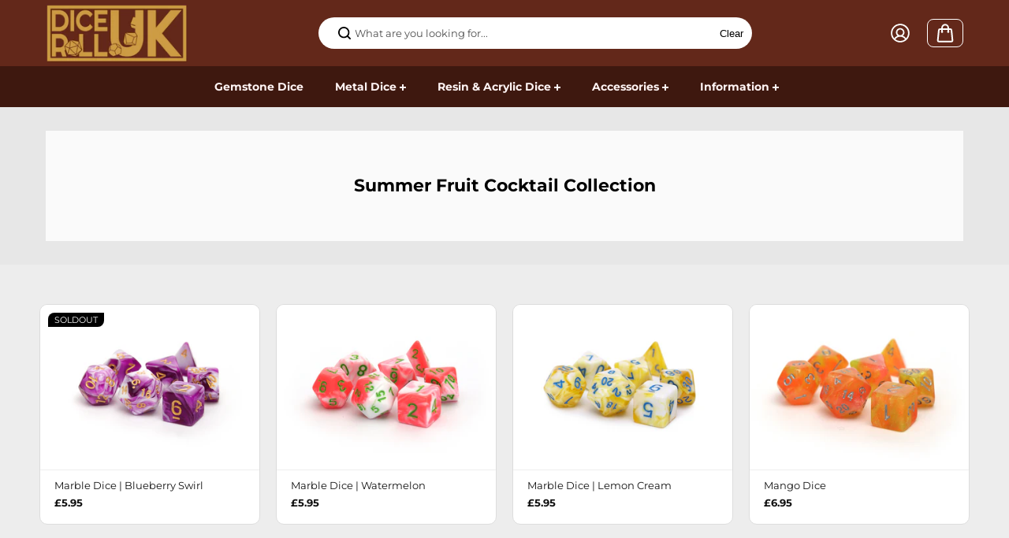

--- FILE ---
content_type: text/html; charset=utf-8
request_url: https://diceroll.uk/collections/summer-fruit-cocktail-collection
body_size: 104811
content:
<!doctype html>
<html class="no-js" lang="en" color-mode="light">
  <head>
    <meta charset="utf-8">
    <meta name="color-scheme" content="dark light">
    <meta http-equiv="X-UA-Compatible" content="IE=edge">
    <meta name="viewport" content="width=device-width,initial-scale=1">
    <meta name="theme-color" content="">
    
  
  <meta property="og:site_name" content="DiceRoll UK">
  <meta property="og:url" content="https://diceroll.uk/collections/summer-fruit-cocktail-collection">
  <meta property="og:title" content="Summer Fruit Cocktail Collection">
  <meta property="og:type" content="website">
  <meta property="og:description" content="🎲 The Dice Goblins Paradise. Find Your Next Character Today With DiceRoll UK. With Free And Fast Delivery, Same Day Despatch, And Eco Friendly Packaging. Grow Your Dice Hoard Today!🎲"><meta property="og:image" content="http://diceroll.uk/cdn/shop/files/BSNS2_fbe6c228-992a-4967-aa88-48826d449efd.png?v=1629999442">
    <meta property="og:image:secure_url" content="https://diceroll.uk/cdn/shop/files/BSNS2_fbe6c228-992a-4967-aa88-48826d449efd.png?v=1629999442">
    <meta property="og:image:width" content="1075">
    <meta property="og:image:height" content="720">

  
  
<meta name="twitter:site" content="@DiceRollUK"><meta name="twitter:card" content="summary_large_image">
  <meta name="twitter:title" content="Summer Fruit Cocktail Collection">
  <meta name="twitter:description" content="🎲 The Dice Goblins Paradise. Find Your Next Character Today With DiceRoll UK. With Free And Fast Delivery, Same Day Despatch, And Eco Friendly Packaging. Grow Your Dice Hoard Today!🎲">
  
    <link rel="canonical" href="https://diceroll.uk/collections/summer-fruit-cocktail-collection">
    <link rel="preconnect" href="https://cdn.shopify.com" crossorigin><link
        rel="icon"
        type="image/png"
        href="//diceroll.uk/cdn/shop/files/favico2.png?crop=center&height=32&v=1615061109&width=32"
      ><link rel="preconnect" href="https://fonts.shopifycdn.com" crossorigin><title>
      Summer Fruit Cocktail Collection

        &ndash; DiceRoll UK</title>

    


<!-- cfh -->
  
  <script>window.performance && window.performance.mark && window.performance.mark('shopify.content_for_header.start');</script><meta name="google-site-verification" content="K6bCJZ_1k_nNLgvVU1Md4NWdr8FDGUeUXPbPWN752Fs">
<meta name="facebook-domain-verification" content="oabtk5jdl87hwrvytmuvr2bpwcnym9">
<meta id="shopify-digital-wallet" name="shopify-digital-wallet" content="/53047689371/digital_wallets/dialog">
<meta name="shopify-checkout-api-token" content="6d5455392bb3b54a12bd54b2e685ac67">
<meta id="in-context-paypal-metadata" data-shop-id="53047689371" data-venmo-supported="false" data-environment="production" data-locale="en_US" data-paypal-v4="true" data-currency="GBP">
<link rel="alternate" type="application/atom+xml" title="Feed" href="/collections/summer-fruit-cocktail-collection.atom" />
<link rel="alternate" type="application/json+oembed" href="https://diceroll.uk/collections/summer-fruit-cocktail-collection.oembed">
<script async="async" src="/checkouts/internal/preloads.js?locale=en-GB"></script>
<link rel="preconnect" href="https://shop.app" crossorigin="anonymous">
<script async="async" src="https://shop.app/checkouts/internal/preloads.js?locale=en-GB&shop_id=53047689371" crossorigin="anonymous"></script>
<script id="apple-pay-shop-capabilities" type="application/json">{"shopId":53047689371,"countryCode":"GB","currencyCode":"GBP","merchantCapabilities":["supports3DS"],"merchantId":"gid:\/\/shopify\/Shop\/53047689371","merchantName":"DiceRoll UK","requiredBillingContactFields":["postalAddress","email"],"requiredShippingContactFields":["postalAddress","email"],"shippingType":"shipping","supportedNetworks":["visa","maestro","masterCard","amex","discover","elo"],"total":{"type":"pending","label":"DiceRoll UK","amount":"1.00"},"shopifyPaymentsEnabled":true,"supportsSubscriptions":true}</script>
<script id="shopify-features" type="application/json">{"accessToken":"6d5455392bb3b54a12bd54b2e685ac67","betas":["rich-media-storefront-analytics"],"domain":"diceroll.uk","predictiveSearch":true,"shopId":53047689371,"locale":"en"}</script>
<script>var Shopify = Shopify || {};
Shopify.shop = "diceroll-uk.myshopify.com";
Shopify.locale = "en";
Shopify.currency = {"active":"GBP","rate":"1.0"};
Shopify.country = "GB";
Shopify.theme = {"name":"Starlite","id":140523897054,"schema_name":"Starlite","schema_version":"3.2.0","theme_store_id":2455,"role":"main"};
Shopify.theme.handle = "null";
Shopify.theme.style = {"id":null,"handle":null};
Shopify.cdnHost = "diceroll.uk/cdn";
Shopify.routes = Shopify.routes || {};
Shopify.routes.root = "/";</script>
<script type="module">!function(o){(o.Shopify=o.Shopify||{}).modules=!0}(window);</script>
<script>!function(o){function n(){var o=[];function n(){o.push(Array.prototype.slice.apply(arguments))}return n.q=o,n}var t=o.Shopify=o.Shopify||{};t.loadFeatures=n(),t.autoloadFeatures=n()}(window);</script>
<script>
  window.ShopifyPay = window.ShopifyPay || {};
  window.ShopifyPay.apiHost = "shop.app\/pay";
  window.ShopifyPay.redirectState = null;
</script>
<script id="shop-js-analytics" type="application/json">{"pageType":"collection"}</script>
<script defer="defer" async type="module" src="//diceroll.uk/cdn/shopifycloud/shop-js/modules/v2/client.init-shop-cart-sync_BdyHc3Nr.en.esm.js"></script>
<script defer="defer" async type="module" src="//diceroll.uk/cdn/shopifycloud/shop-js/modules/v2/chunk.common_Daul8nwZ.esm.js"></script>
<script type="module">
  await import("//diceroll.uk/cdn/shopifycloud/shop-js/modules/v2/client.init-shop-cart-sync_BdyHc3Nr.en.esm.js");
await import("//diceroll.uk/cdn/shopifycloud/shop-js/modules/v2/chunk.common_Daul8nwZ.esm.js");

  window.Shopify.SignInWithShop?.initShopCartSync?.({"fedCMEnabled":true,"windoidEnabled":true});

</script>
<script>
  window.Shopify = window.Shopify || {};
  if (!window.Shopify.featureAssets) window.Shopify.featureAssets = {};
  window.Shopify.featureAssets['shop-js'] = {"shop-cart-sync":["modules/v2/client.shop-cart-sync_QYOiDySF.en.esm.js","modules/v2/chunk.common_Daul8nwZ.esm.js"],"init-fed-cm":["modules/v2/client.init-fed-cm_DchLp9rc.en.esm.js","modules/v2/chunk.common_Daul8nwZ.esm.js"],"shop-button":["modules/v2/client.shop-button_OV7bAJc5.en.esm.js","modules/v2/chunk.common_Daul8nwZ.esm.js"],"init-windoid":["modules/v2/client.init-windoid_DwxFKQ8e.en.esm.js","modules/v2/chunk.common_Daul8nwZ.esm.js"],"shop-cash-offers":["modules/v2/client.shop-cash-offers_DWtL6Bq3.en.esm.js","modules/v2/chunk.common_Daul8nwZ.esm.js","modules/v2/chunk.modal_CQq8HTM6.esm.js"],"shop-toast-manager":["modules/v2/client.shop-toast-manager_CX9r1SjA.en.esm.js","modules/v2/chunk.common_Daul8nwZ.esm.js"],"init-shop-email-lookup-coordinator":["modules/v2/client.init-shop-email-lookup-coordinator_UhKnw74l.en.esm.js","modules/v2/chunk.common_Daul8nwZ.esm.js"],"pay-button":["modules/v2/client.pay-button_DzxNnLDY.en.esm.js","modules/v2/chunk.common_Daul8nwZ.esm.js"],"avatar":["modules/v2/client.avatar_BTnouDA3.en.esm.js"],"init-shop-cart-sync":["modules/v2/client.init-shop-cart-sync_BdyHc3Nr.en.esm.js","modules/v2/chunk.common_Daul8nwZ.esm.js"],"shop-login-button":["modules/v2/client.shop-login-button_D8B466_1.en.esm.js","modules/v2/chunk.common_Daul8nwZ.esm.js","modules/v2/chunk.modal_CQq8HTM6.esm.js"],"init-customer-accounts-sign-up":["modules/v2/client.init-customer-accounts-sign-up_C8fpPm4i.en.esm.js","modules/v2/client.shop-login-button_D8B466_1.en.esm.js","modules/v2/chunk.common_Daul8nwZ.esm.js","modules/v2/chunk.modal_CQq8HTM6.esm.js"],"init-shop-for-new-customer-accounts":["modules/v2/client.init-shop-for-new-customer-accounts_CVTO0Ztu.en.esm.js","modules/v2/client.shop-login-button_D8B466_1.en.esm.js","modules/v2/chunk.common_Daul8nwZ.esm.js","modules/v2/chunk.modal_CQq8HTM6.esm.js"],"init-customer-accounts":["modules/v2/client.init-customer-accounts_dRgKMfrE.en.esm.js","modules/v2/client.shop-login-button_D8B466_1.en.esm.js","modules/v2/chunk.common_Daul8nwZ.esm.js","modules/v2/chunk.modal_CQq8HTM6.esm.js"],"shop-follow-button":["modules/v2/client.shop-follow-button_CkZpjEct.en.esm.js","modules/v2/chunk.common_Daul8nwZ.esm.js","modules/v2/chunk.modal_CQq8HTM6.esm.js"],"lead-capture":["modules/v2/client.lead-capture_BntHBhfp.en.esm.js","modules/v2/chunk.common_Daul8nwZ.esm.js","modules/v2/chunk.modal_CQq8HTM6.esm.js"],"checkout-modal":["modules/v2/client.checkout-modal_CfxcYbTm.en.esm.js","modules/v2/chunk.common_Daul8nwZ.esm.js","modules/v2/chunk.modal_CQq8HTM6.esm.js"],"shop-login":["modules/v2/client.shop-login_Da4GZ2H6.en.esm.js","modules/v2/chunk.common_Daul8nwZ.esm.js","modules/v2/chunk.modal_CQq8HTM6.esm.js"],"payment-terms":["modules/v2/client.payment-terms_MV4M3zvL.en.esm.js","modules/v2/chunk.common_Daul8nwZ.esm.js","modules/v2/chunk.modal_CQq8HTM6.esm.js"]};
</script>
<script>(function() {
  var isLoaded = false;
  function asyncLoad() {
    if (isLoaded) return;
    isLoaded = true;
    var urls = ["https:\/\/cdn.shopify.com\/s\/files\/1\/0530\/4768\/9371\/t\/17\/assets\/globo.filter.init.js?shop=diceroll-uk.myshopify.com","https:\/\/cdn.ordersify.com\/sdk\/productalerts-shopify.js?shop=diceroll-uk.myshopify.com","https:\/\/omnisnippet1.com\/platforms\/shopify.js?source=scriptTag\u0026v=2025-08-21T14\u0026shop=diceroll-uk.myshopify.com"];
    for (var i = 0; i < urls.length; i++) {
      var s = document.createElement('script');
      s.type = 'text/javascript';
      s.async = true;
      s.src = urls[i];
      var x = document.getElementsByTagName('script')[0];
      x.parentNode.insertBefore(s, x);
    }
  };
  if(window.attachEvent) {
    window.attachEvent('onload', asyncLoad);
  } else {
    window.addEventListener('load', asyncLoad, false);
  }
})();</script>
<script id="__st">var __st={"a":53047689371,"offset":0,"reqid":"98cd64d9-3055-4863-b645-c6972187c8e9-1768979034","pageurl":"diceroll.uk\/collections\/summer-fruit-cocktail-collection","u":"4ebe5941c974","p":"collection","rtyp":"collection","rid":418894348510};</script>
<script>window.ShopifyPaypalV4VisibilityTracking = true;</script>
<script id="form-persister">!function(){'use strict';const t='contact',e='new_comment',n=[[t,t],['blogs',e],['comments',e],[t,'customer']],o='password',r='form_key',c=['recaptcha-v3-token','g-recaptcha-response','h-captcha-response',o],s=()=>{try{return window.sessionStorage}catch{return}},i='__shopify_v',u=t=>t.elements[r],a=function(){const t=[...n].map((([t,e])=>`form[action*='/${t}']:not([data-nocaptcha='true']) input[name='form_type'][value='${e}']`)).join(',');var e;return e=t,()=>e?[...document.querySelectorAll(e)].map((t=>t.form)):[]}();function m(t){const e=u(t);a().includes(t)&&(!e||!e.value)&&function(t){try{if(!s())return;!function(t){const e=s();if(!e)return;const n=u(t);if(!n)return;const o=n.value;o&&e.removeItem(o)}(t);const e=Array.from(Array(32),(()=>Math.random().toString(36)[2])).join('');!function(t,e){u(t)||t.append(Object.assign(document.createElement('input'),{type:'hidden',name:r})),t.elements[r].value=e}(t,e),function(t,e){const n=s();if(!n)return;const r=[...t.querySelectorAll(`input[type='${o}']`)].map((({name:t})=>t)),u=[...c,...r],a={};for(const[o,c]of new FormData(t).entries())u.includes(o)||(a[o]=c);n.setItem(e,JSON.stringify({[i]:1,action:t.action,data:a}))}(t,e)}catch(e){console.error('failed to persist form',e)}}(t)}const f=t=>{if('true'===t.dataset.persistBound)return;const e=function(t,e){const n=function(t){return'function'==typeof t.submit?t.submit:HTMLFormElement.prototype.submit}(t).bind(t);return function(){let t;return()=>{t||(t=!0,(()=>{try{e(),n()}catch(t){(t=>{console.error('form submit failed',t)})(t)}})(),setTimeout((()=>t=!1),250))}}()}(t,(()=>{m(t)}));!function(t,e){if('function'==typeof t.submit&&'function'==typeof e)try{t.submit=e}catch{}}(t,e),t.addEventListener('submit',(t=>{t.preventDefault(),e()})),t.dataset.persistBound='true'};!function(){function t(t){const e=(t=>{const e=t.target;return e instanceof HTMLFormElement?e:e&&e.form})(t);e&&m(e)}document.addEventListener('submit',t),document.addEventListener('DOMContentLoaded',(()=>{const e=a();for(const t of e)f(t);var n;n=document.body,new window.MutationObserver((t=>{for(const e of t)if('childList'===e.type&&e.addedNodes.length)for(const t of e.addedNodes)1===t.nodeType&&'FORM'===t.tagName&&a().includes(t)&&f(t)})).observe(n,{childList:!0,subtree:!0,attributes:!1}),document.removeEventListener('submit',t)}))}()}();</script>
<script integrity="sha256-4kQ18oKyAcykRKYeNunJcIwy7WH5gtpwJnB7kiuLZ1E=" data-source-attribution="shopify.loadfeatures" defer="defer" src="//diceroll.uk/cdn/shopifycloud/storefront/assets/storefront/load_feature-a0a9edcb.js" crossorigin="anonymous"></script>
<script crossorigin="anonymous" defer="defer" src="//diceroll.uk/cdn/shopifycloud/storefront/assets/shopify_pay/storefront-65b4c6d7.js?v=20250812"></script>
<script data-source-attribution="shopify.dynamic_checkout.dynamic.init">var Shopify=Shopify||{};Shopify.PaymentButton=Shopify.PaymentButton||{isStorefrontPortableWallets:!0,init:function(){window.Shopify.PaymentButton.init=function(){};var t=document.createElement("script");t.src="https://diceroll.uk/cdn/shopifycloud/portable-wallets/latest/portable-wallets.en.js",t.type="module",document.head.appendChild(t)}};
</script>
<script data-source-attribution="shopify.dynamic_checkout.buyer_consent">
  function portableWalletsHideBuyerConsent(e){var t=document.getElementById("shopify-buyer-consent"),n=document.getElementById("shopify-subscription-policy-button");t&&n&&(t.classList.add("hidden"),t.setAttribute("aria-hidden","true"),n.removeEventListener("click",e))}function portableWalletsShowBuyerConsent(e){var t=document.getElementById("shopify-buyer-consent"),n=document.getElementById("shopify-subscription-policy-button");t&&n&&(t.classList.remove("hidden"),t.removeAttribute("aria-hidden"),n.addEventListener("click",e))}window.Shopify?.PaymentButton&&(window.Shopify.PaymentButton.hideBuyerConsent=portableWalletsHideBuyerConsent,window.Shopify.PaymentButton.showBuyerConsent=portableWalletsShowBuyerConsent);
</script>
<script data-source-attribution="shopify.dynamic_checkout.cart.bootstrap">document.addEventListener("DOMContentLoaded",(function(){function t(){return document.querySelector("shopify-accelerated-checkout-cart, shopify-accelerated-checkout")}if(t())Shopify.PaymentButton.init();else{new MutationObserver((function(e,n){t()&&(Shopify.PaymentButton.init(),n.disconnect())})).observe(document.body,{childList:!0,subtree:!0})}}));
</script>
<link id="shopify-accelerated-checkout-styles" rel="stylesheet" media="screen" href="https://diceroll.uk/cdn/shopifycloud/portable-wallets/latest/accelerated-checkout-backwards-compat.css" crossorigin="anonymous">
<style id="shopify-accelerated-checkout-cart">
        #shopify-buyer-consent {
  margin-top: 1em;
  display: inline-block;
  width: 100%;
}

#shopify-buyer-consent.hidden {
  display: none;
}

#shopify-subscription-policy-button {
  background: none;
  border: none;
  padding: 0;
  text-decoration: underline;
  font-size: inherit;
  cursor: pointer;
}

#shopify-subscription-policy-button::before {
  box-shadow: none;
}

      </style>

<script>window.performance && window.performance.mark && window.performance.mark('shopify.content_for_header.end');</script>
 

<script>(function(w,d,s,l,i){w[l]=w[l]||[];w[l].push({'gtm.start':
new Date().getTime(),event:'gtm.js'});var f=d.getElementsByTagName(s)[0],
j=d.createElement(s),dl=l!='dataLayer'?'&l='+l:'';j.async=true;j.src=
'https://www.googletagmanager.com/gtm.js?id='+i+dl;f.parentNode.insertBefore(j,f);
})(window,document,'script','dataLayer','GTM-PZJTSXH');</script>

    <!-- Google tag (gtag.js) -->
<script async src="https://www.googletagmanager.com/gtag/js?id=AW-982553443"></script>
<script>
  window.dataLayer = window.dataLayer || [];
  function gtag(){dataLayer.push(arguments);}
  gtag('js', new Date());

  gtag('config', 'AW-982553443');
</script>
    
    



<!-- DRUK Collection SEO -->
<script type="application/ld+json"></script>
<!-- DRUK SEO --><!-- Breadcrumb  -->


<script type="application/ld+json">{
  "@context": "https://schema.org",
  "@type": "BreadcrumbList",
  "itemListElement": [{
    "@type": "ListItem",
    "position": 1,
    "name": "Home",
    "item": "https://diceroll.uk"
  }, {
    "@type": "ListItem",
    "position": 2,
    "name": "Summer Fruit Cocktail Collection",
    "item": "https://diceroll.uk/collections/summer-fruit-cocktail-collection"
  }]
}
</script>
<!-- Added by AVADA SEO Suite -->
    
<style data-shopify>
  @font-face {
  font-family: Montserrat;
  font-weight: 400;
  font-style: normal;
  font-display: swap;
  src: url("//diceroll.uk/cdn/fonts/montserrat/montserrat_n4.81949fa0ac9fd2021e16436151e8eaa539321637.woff2") format("woff2"),
       url("//diceroll.uk/cdn/fonts/montserrat/montserrat_n4.a6c632ca7b62da89c3594789ba828388aac693fe.woff") format("woff");
}

  @font-face {
  font-family: Montserrat;
  font-weight: 700;
  font-style: normal;
  font-display: swap;
  src: url("//diceroll.uk/cdn/fonts/montserrat/montserrat_n7.3c434e22befd5c18a6b4afadb1e3d77c128c7939.woff2") format("woff2"),
       url("//diceroll.uk/cdn/fonts/montserrat/montserrat_n7.5d9fa6e2cae713c8fb539a9876489d86207fe957.woff") format("woff");
}

  @font-face {
  font-family: Montserrat;
  font-weight: 400;
  font-style: italic;
  font-display: swap;
  src: url("//diceroll.uk/cdn/fonts/montserrat/montserrat_i4.5a4ea298b4789e064f62a29aafc18d41f09ae59b.woff2") format("woff2"),
       url("//diceroll.uk/cdn/fonts/montserrat/montserrat_i4.072b5869c5e0ed5b9d2021e4c2af132e16681ad2.woff") format("woff");
}

  @font-face {
  font-family: Montserrat;
  font-weight: 700;
  font-style: italic;
  font-display: swap;
  src: url("//diceroll.uk/cdn/fonts/montserrat/montserrat_i7.a0d4a463df4f146567d871890ffb3c80408e7732.woff2") format("woff2"),
       url("//diceroll.uk/cdn/fonts/montserrat/montserrat_i7.f6ec9f2a0681acc6f8152c40921d2a4d2e1a2c78.woff") format("woff");
}

  @font-face {
  font-family: Montserrat;
  font-weight: 700;
  font-style: normal;
  font-display: swap;
  src: url("//diceroll.uk/cdn/fonts/montserrat/montserrat_n7.3c434e22befd5c18a6b4afadb1e3d77c128c7939.woff2") format("woff2"),
       url("//diceroll.uk/cdn/fonts/montserrat/montserrat_n7.5d9fa6e2cae713c8fb539a9876489d86207fe957.woff") format("woff");
}

  @font-face {
  font-family: Montserrat;
  font-weight: 700;
  font-style: italic;
  font-display: swap;
  src: url("//diceroll.uk/cdn/fonts/montserrat/montserrat_i7.a0d4a463df4f146567d871890ffb3c80408e7732.woff2") format("woff2"),
       url("//diceroll.uk/cdn/fonts/montserrat/montserrat_i7.f6ec9f2a0681acc6f8152c40921d2a4d2e1a2c78.woff") format("woff");
}

  
  
  
    
    
    :root,
    .scheme-primary,
    [color-mode="light"] .scheme-primary {
      --background: 237,237,237;
      
      --gradientBackground: #ededed;
      
      
      --highlightTextColor: #000000;
      
      
        --highlightGradientBackground:linear-gradient(320deg, rgba(56, 78, 197, 1) 16%, rgba(203, 68, 194, 1) 52%, rgba(255, 201, 104, 1) 87%);
      
      
        --highlightBackground:#ffffff;
      
      --alternateBackground:255,255,255;
      --textColor: 18,18,18;
      --linkColor: 67,144,220;
      --headingColor:18,18,18;
      --buttonBackground: 0,0,0;
      --buttonColor: 255,255,255;
      --buttonBorder: 0,0,0;
      --buttonBackgroundHover: 236,236,236;
      --buttonColorHover:17,20,48;
      --buttonBorderHover:69,67,67;
      --alternateButtonBackground:231,231,231;
      --alternateButtonColor: 0,0,0;
      --alternateButtonBorder:231,231,231;
      --alternateButtonBackgroundHover: 0,0,0;
      --alternateButtonColorHover:255,255,255;
      --alternateButtonBorderHover:0,0,0;
      --inputBackground:255,255,255;
      --inputColor:87,87,87;
      --inputBorder:204,204,204;
      --productBorder: 221,221,221;
      --borderColor:221,221,221;
      --ratingStarColor: 236,172,35;
      --sliderArrowBackground:255,255,255;
      --sliderArrowColor:0,0,0;
      --cardBackground: 255,255,255;
      --line-color: 137,136,136,1;
      --productImagebackground:;
      --buttonShadow:#bbbbbb;
      --secondaryButtonShadow:#000000;
      
      --shadowColor: 0,0,0;
      
  
    }
    
    [color-mode="dark"] body,
    [color-mode="dark"] .scheme-primary {
      --background: 0,0,0;
      --gradientBackground: #000000;
      --alternateBackground:14,14,14;
      --textColor: 209,209,209;
      --linkColor: 209,209,209;
      --headingColor:209,209,209;
      --buttonBackground: 255,202,16;
      --buttonColor:  0,0,0;
      --buttonBorder: 255,202,16;
      --buttonBackgroundHover: 255,255,255;
      --buttonColorHover:0,0,0;
      --buttonBorderHover:255,255,255;
      --alternateButtonBackground:255,255,255;
      --alternateButtonColor: 0,0,0;
      --alternateButtonBorder:25,,255,255;
      --alternateButtonBackgroundHover: 255,202,16;
      --alternateButtonColorHover:0,14,14;
      --alternateButtonBorderHover:255,202,16;
      --inputBackground:14,14,14;
      --inputColor:209,209,209;
      --inputBorder:40,40,40;
      --productBorder: 30,30,30;
      --borderColor:30,30,30;
      --ratingStarColor: 253,168,38;
      --sliderArrowBackground:255,255,255;
      --sliderArrowColor:0,0,0;
      --cardBackground: 14,14,14;
      --line-color: 161,0,0;
      --productImagebackground:#0e0e0e;
      --buttonShadow:#fff;
      --secondaryButtonShadow:#ccc;
    }
    
  
    
    
    
    .scheme-secondary,
    [color-mode="light"] .scheme-secondary {
      --background: 255,255,255;
      
      --gradientBackground: #ffffff;
      
      
      --highlightTextColor: #000000;
      
      
        --highlightGradientBackground:linear-gradient(320deg, rgba(56, 78, 197, 1) 16%, rgba(203, 68, 194, 1) 52%, rgba(255, 201, 104, 1) 87%);
      
      
        --highlightBackground:#ffffff;
      
      --alternateBackground:255,255,255;
      --textColor: 87,85,85;
      --linkColor: 67,144,220;
      --headingColor:0,0,0;
      --buttonBackground: 67,67,69;
      --buttonColor: 0,0,0;
      --buttonBorder: 67,67,69;
      --buttonBackgroundHover: 17,20,48;
      --buttonColorHover:255,255,255;
      --buttonBorderHover:17,20,48;
      --alternateButtonBackground:255,255,255;
      --alternateButtonColor: 18,18,18;
      --alternateButtonBorder:18,18,18;
      --alternateButtonBackgroundHover: 255,255,255;
      --alternateButtonColorHover:44,42,42;
      --alternateButtonBorderHover:255,255,255;
      --inputBackground:255,255,255;
      --inputColor:18,18,18;
      --inputBorder:18,18,18;
      --productBorder: 18,18,18;
      --borderColor:230,230,230;
      --ratingStarColor: 18,18,18;
      --sliderArrowBackground:255,255,255;
      --sliderArrowColor:18,18,18;
      --cardBackground: 255,255,255;
      --line-color: 67,144,220,1;
      --productImagebackground:;
      --buttonShadow:#bbbbbb;
      --secondaryButtonShadow:#000000;
      
      --shadowColor: 0,0,0;
      
  
    }
    
      [color-mode="dark"] .scheme-secondary {
      --background: 14,14,14;
      --gradientBackground: #0e0e0e;
      --alternateBackground:0,0,0;
      --textColor: 209,209,209;
      --linkColor: 209,209,209;
      --headingColor:209,209,209;
      --buttonBackground: 224,224,224;
      --buttonColor:  14,14,14;
      --buttonBorder: 224,224,224;
      --buttonBackgroundHover: 187,187,187;
      --buttonColorHover:14,14,14;
      --buttonBorderHover:187,187,187;
      --alternateButtonBackground:255,255,255;
      --alternateButtonColor: 0,0,0;
      --alternateButtonBorder:25,,255,255;
      --alternateButtonBackgroundHover: 224,224,224;
      --alternateButtonColorHover:14,14,14;
      --alternateButtonBorderHover:224,224,224;
      --inputBackground:0,0,0;
      --inputColor:209,209,209;
      --inputBorder:40,40,40;
      --productBorder: 30,30,30;
      --borderColor:30,30,30;
      --ratingStarColor: 253,168,38;
      --sliderArrowBackground:255,255,255;
      --sliderArrowColor:0,0,0;
      --cardBackground: 0,0,0;
      --line-color: 161,0,0;
      --productImagebackground:#000;
      --buttonShadow:#ccc;
      --secondaryButtonShadow:#fff;
      }
    
  
    
    
    
    .scheme-tertiary,
    [color-mode="light"] .scheme-tertiary {
      --background: 67,67,69;
      
      --gradientBackground: #434345;
      
      
      --highlightTextColor: #000000;
      
      
        --highlightGradientBackground:linear-gradient(320deg, rgba(56, 78, 197, 1) 16%, rgba(203, 68, 194, 1) 52%, rgba(255, 201, 104, 1) 87%);
      
      
        --highlightBackground:#ffffff;
      
      --alternateBackground:255,255,255;
      --textColor: 0,0,0;
      --linkColor: 67,144,220;
      --headingColor:0,0,0;
      --buttonBackground: 17,20,48;
      --buttonColor: 255,255,255;
      --buttonBorder: 17,20,48;
      --buttonBackgroundHover: 44,42,42;
      --buttonColorHover:255,255,255;
      --buttonBorderHover:44,42,42;
      --alternateButtonBackground:255,255,255;
      --alternateButtonColor: 18,18,18;
      --alternateButtonBorder:18,18,18;
      --alternateButtonBackgroundHover: 255,255,255;
      --alternateButtonColorHover:69,67,67;
      --alternateButtonBorderHover:255,255,255;
      --inputBackground:255,255,255;
      --inputColor:18,18,18;
      --inputBorder:18,18,18;
      --productBorder: 18,18,18;
      --borderColor:236,236,236;
      --ratingStarColor: 18,18,18;
      --sliderArrowBackground:17,18,17;
      --sliderArrowColor:18,18,18;
      --cardBackground: 255,255,255;
      --line-color: 67,67,69,1;
      --productImagebackground:;
      --buttonShadow:#bbbbbb;
      --secondaryButtonShadow:#000000;
      
      --shadowColor: 0,0,0;
      
  
    }
    
      [color-mode="dark"] .scheme-tertiary {
      --background: 14,14,14;
      --gradientBackground: #0e0e0e;
      --alternateBackground:0,0,0;
      --textColor: 209,209,209;
      --linkColor: 209,209,209;
      --headingColor:209,209,209;
      --buttonBackground: 224,224,224;
      --buttonColor:  14,14,14;
      --buttonBorder: 224,224,224;
      --buttonBackgroundHover: 187,187,187;
      --buttonColorHover:14,14,14;
      --buttonBorderHover:187,187,187;
      --alternateButtonBackground:255,255,255;
      --alternateButtonColor: 0,0,0;
      --alternateButtonBorder:25,,255,255;
      --alternateButtonBackgroundHover: 224,224,224;
      --alternateButtonColorHover:14,14,14;
      --alternateButtonBorderHover:224,224,224;
      --inputBackground:0,0,0;
      --inputColor:209,209,209;
      --inputBorder:40,40,40;
      --productBorder: 30,30,30;
      --borderColor:30,30,30;
      --ratingStarColor: 253,168,38;
      --sliderArrowBackground:255,255,255;
      --sliderArrowColor:0,0,0;
      --cardBackground: 0,0,0;
      --line-color: 161,0,0;
      --productImagebackground:#000;
      --buttonShadow:#ccc;
      --secondaryButtonShadow:#fff;
      }
    
  
    
    
    
    .scheme-quaternary,
    [color-mode="light"] .scheme-quaternary {
      --background: 17,20,48;
      
      --gradientBackground: #111430;
      
      
      --highlightTextColor: #000000;
      
      
        --highlightGradientBackground:linear-gradient(320deg, rgba(56, 78, 197, 1) 16%, rgba(203, 68, 194, 1) 52%, rgba(255, 201, 104, 1) 87%);
      
      
        --highlightBackground:#ffffff;
      
      --alternateBackground:255,255,255;
      --textColor: 87,85,85;
      --linkColor: 255,202,16;
      --headingColor:0,0,0;
      --buttonBackground: 17,20,48;
      --buttonColor: 255,255,255;
      --buttonBorder: 17,20,48;
      --buttonBackgroundHover: 255,202,16;
      --buttonColorHover:17,20,48;
      --buttonBorderHover:255,202,16;
      --alternateButtonBackground:255,255,255;
      --alternateButtonColor: 18,18,18;
      --alternateButtonBorder:18,18,18;
      --alternateButtonBackgroundHover: 44,42,42;
      --alternateButtonColorHover:255,255,255;
      --alternateButtonBorderHover:255,255,255;
      --inputBackground:255,255,255;
      --inputColor:18,18,18;
      --inputBorder:18,18,18;
      --productBorder: 18,18,18;
      --borderColor:255,255,255;
      --ratingStarColor: 255,202,16;
      --sliderArrowBackground:255,255,255;
      --sliderArrowColor:0,0,0;
      --cardBackground: 255,255,255;
      --line-color: 255,202,16,1;
      --productImagebackground:;
      --buttonShadow:#bbbbbb;
      --secondaryButtonShadow:#000000;
      
      --shadowColor: 0,0,0;
      
  
    }
    
      [color-mode="dark"] .scheme-quaternary {
      --background: 14,14,14;
      --gradientBackground: #0e0e0e;
      --alternateBackground:0,0,0;
      --textColor: 209,209,209;
      --linkColor: 209,209,209;
      --headingColor:209,209,209;
      --buttonBackground: 224,224,224;
      --buttonColor:  14,14,14;
      --buttonBorder: 224,224,224;
      --buttonBackgroundHover: 187,187,187;
      --buttonColorHover:14,14,14;
      --buttonBorderHover:187,187,187;
      --alternateButtonBackground:255,255,255;
      --alternateButtonColor: 0,0,0;
      --alternateButtonBorder:25,,255,255;
      --alternateButtonBackgroundHover: 224,224,224;
      --alternateButtonColorHover:14,14,14;
      --alternateButtonBorderHover:224,224,224;
      --inputBackground:0,0,0;
      --inputColor:209,209,209;
      --inputBorder:40,40,40;
      --productBorder: 30,30,30;
      --borderColor:30,30,30;
      --ratingStarColor: 253,168,38;
      --sliderArrowBackground:255,255,255;
      --sliderArrowColor:0,0,0;
      --cardBackground: 0,0,0;
      --line-color: 161,0,0;
      --productImagebackground:#000;
      --buttonShadow:#ccc;
      --secondaryButtonShadow:#fff;
      }
    
  
    
    
    
    .scheme-inverse,
    [color-mode="light"] .scheme-inverse {
      --background: 241,242,246;
      
      --gradientBackground: #f1f2f6;
      
      
      --highlightTextColor: #000000;
      
      
        --highlightGradientBackground:linear-gradient(320deg, rgba(56, 78, 197, 1) 16%, rgba(203, 68, 194, 1) 52%, rgba(255, 201, 104, 1) 87%);
      
      
        --highlightBackground:#ffffff;
      
      --alternateBackground:255,255,255;
      --textColor: 0,0,0;
      --linkColor: 255,202,16;
      --headingColor:0,0,0;
      --buttonBackground: 44,42,42;
      --buttonColor: 255,255,255;
      --buttonBorder: 44,42,42;
      --buttonBackgroundHover: 255,255,255;
      --buttonColorHover:44,42,42;
      --buttonBorderHover:44,42,42;
      --alternateButtonBackground:255,255,255;
      --alternateButtonColor: 18,18,18;
      --alternateButtonBorder:18,18,18;
      --alternateButtonBackgroundHover: 44,42,42;
      --alternateButtonColorHover:255,255,255;
      --alternateButtonBorderHover:255,255,255;
      --inputBackground:255,255,255;
      --inputColor:18,18,18;
      --inputBorder:18,18,18;
      --productBorder: 18,18,18;
      --borderColor:255,202,16;
      --ratingStarColor: 18,18,18;
      --sliderArrowBackground:17,18,17;
      --sliderArrowColor:18,18,18;
      --cardBackground: 183,18,18;
      --line-color: 255,202,16,1;
      --productImagebackground:;
      --buttonShadow:#bbbbbb;
      --secondaryButtonShadow:#000000;
      
      --shadowColor: 0,0,0;
      
  
    }
    
      [color-mode="dark"] .scheme-inverse {
      --background: 14,14,14;
      --gradientBackground: #0e0e0e;
      --alternateBackground:0,0,0;
      --textColor: 209,209,209;
      --linkColor: 209,209,209;
      --headingColor:209,209,209;
      --buttonBackground: 224,224,224;
      --buttonColor:  14,14,14;
      --buttonBorder: 224,224,224;
      --buttonBackgroundHover: 187,187,187;
      --buttonColorHover:14,14,14;
      --buttonBorderHover:187,187,187;
      --alternateButtonBackground:255,255,255;
      --alternateButtonColor: 0,0,0;
      --alternateButtonBorder:25,,255,255;
      --alternateButtonBackgroundHover: 224,224,224;
      --alternateButtonColorHover:14,14,14;
      --alternateButtonBorderHover:224,224,224;
      --inputBackground:0,0,0;
      --inputColor:209,209,209;
      --inputBorder:40,40,40;
      --productBorder: 30,30,30;
      --borderColor:30,30,30;
      --ratingStarColor: 253,168,38;
      --sliderArrowBackground:255,255,255;
      --sliderArrowColor:0,0,0;
      --cardBackground: 0,0,0;
      --line-color: 161,0,0;
      --productImagebackground:#000;
      --buttonShadow:#ccc;
      --secondaryButtonShadow:#fff;
      }
    
  
    
    
    
    .scheme-scheme-3d140816-0df5-4aea-811f-8e9974edc35b,
    [color-mode="light"] .scheme-scheme-3d140816-0df5-4aea-811f-8e9974edc35b {
      --background: 237,237,237;
      
      --gradientBackground: #ededed;
      
      
      --highlightTextColor: #000000;
      
      
        --highlightGradientBackground:linear-gradient(320deg, rgba(56, 78, 197, 1) 16%, rgba(203, 68, 194, 1) 52%, rgba(255, 201, 104, 1) 87%);
      
      
        --highlightBackground:#ffffff;
      
      --alternateBackground:255,255,255;
      --textColor: 18,18,18;
      --linkColor: 67,144,220;
      --headingColor:99,40,26;
      --buttonBackground: 0,0,0;
      --buttonColor: 255,255,255;
      --buttonBorder: 0,0,0;
      --buttonBackgroundHover: 236,236,236;
      --buttonColorHover:17,20,48;
      --buttonBorderHover:69,67,67;
      --alternateButtonBackground:231,231,231;
      --alternateButtonColor: 0,0,0;
      --alternateButtonBorder:231,231,231;
      --alternateButtonBackgroundHover: 0,0,0;
      --alternateButtonColorHover:255,255,255;
      --alternateButtonBorderHover:0,0,0;
      --inputBackground:255,255,255;
      --inputColor:87,87,87;
      --inputBorder:204,204,204;
      --productBorder: 221,221,221;
      --borderColor:221,221,221;
      --ratingStarColor: 236,172,35;
      --sliderArrowBackground:255,255,255;
      --sliderArrowColor:0,0,0;
      --cardBackground: 255,255,255;
      --line-color: 137,136,136,1;
      --productImagebackground:;
      --buttonShadow:#bbbbbb;
      --secondaryButtonShadow:#000000;
      
      --shadowColor: 0,0,0;
      
  
    }
    
      [color-mode="dark"] .scheme-scheme-3d140816-0df5-4aea-811f-8e9974edc35b {
      --background: 14,14,14;
      --gradientBackground: #0e0e0e;
      --alternateBackground:0,0,0;
      --textColor: 209,209,209;
      --linkColor: 209,209,209;
      --headingColor:209,209,209;
      --buttonBackground: 224,224,224;
      --buttonColor:  14,14,14;
      --buttonBorder: 224,224,224;
      --buttonBackgroundHover: 187,187,187;
      --buttonColorHover:14,14,14;
      --buttonBorderHover:187,187,187;
      --alternateButtonBackground:255,255,255;
      --alternateButtonColor: 0,0,0;
      --alternateButtonBorder:25,,255,255;
      --alternateButtonBackgroundHover: 224,224,224;
      --alternateButtonColorHover:14,14,14;
      --alternateButtonBorderHover:224,224,224;
      --inputBackground:0,0,0;
      --inputColor:209,209,209;
      --inputBorder:40,40,40;
      --productBorder: 30,30,30;
      --borderColor:30,30,30;
      --ratingStarColor: 253,168,38;
      --sliderArrowBackground:255,255,255;
      --sliderArrowColor:0,0,0;
      --cardBackground: 0,0,0;
      --line-color: 161,0,0;
      --productImagebackground:#000;
      --buttonShadow:#ccc;
      --secondaryButtonShadow:#fff;
      }
    
  
    
    
    
    .scheme-scheme-f0024165-afe1-477a-a3ff-53e324a5b26e,
    [color-mode="light"] .scheme-scheme-f0024165-afe1-477a-a3ff-53e324a5b26e {
      --background: 88,101,242;
      
      --gradientBackground: #5865f2;
      
      
      --highlightTextColor: #000000;
      
      
        --highlightGradientBackground:linear-gradient(320deg, rgba(56, 78, 197, 1) 16%, rgba(203, 68, 194, 1) 52%, rgba(255, 201, 104, 1) 87%);
      
      
        --highlightBackground:#ffffff;
      
      --alternateBackground:255,255,255;
      --textColor: 18,18,18;
      --linkColor: 67,144,220;
      --headingColor:255,255,255;
      --buttonBackground: 255,255,255;
      --buttonColor: 255,255,255;
      --buttonBorder: 0,0,0;
      --buttonBackgroundHover: 236,236,236;
      --buttonColorHover:17,20,48;
      --buttonBorderHover:69,67,67;
      --alternateButtonBackground:231,231,231;
      --alternateButtonColor: 0,0,0;
      --alternateButtonBorder:231,231,231;
      --alternateButtonBackgroundHover: 0,0,0;
      --alternateButtonColorHover:255,255,255;
      --alternateButtonBorderHover:0,0,0;
      --inputBackground:255,255,255;
      --inputColor:87,87,87;
      --inputBorder:204,204,204;
      --productBorder: 221,221,221;
      --borderColor:221,221,221;
      --ratingStarColor: 236,172,35;
      --sliderArrowBackground:255,255,255;
      --sliderArrowColor:0,0,0;
      --cardBackground: 88,101,242;
      --line-color: 137,136,136,1;
      --productImagebackground:;
      --buttonShadow:#bbbbbb;
      --secondaryButtonShadow:#000000;
      
      --shadowColor: 0,0,0;
      
  
    }
    
      [color-mode="dark"] .scheme-scheme-f0024165-afe1-477a-a3ff-53e324a5b26e {
      --background: 14,14,14;
      --gradientBackground: #0e0e0e;
      --alternateBackground:0,0,0;
      --textColor: 209,209,209;
      --linkColor: 209,209,209;
      --headingColor:209,209,209;
      --buttonBackground: 224,224,224;
      --buttonColor:  14,14,14;
      --buttonBorder: 224,224,224;
      --buttonBackgroundHover: 187,187,187;
      --buttonColorHover:14,14,14;
      --buttonBorderHover:187,187,187;
      --alternateButtonBackground:255,255,255;
      --alternateButtonColor: 0,0,0;
      --alternateButtonBorder:25,,255,255;
      --alternateButtonBackgroundHover: 224,224,224;
      --alternateButtonColorHover:14,14,14;
      --alternateButtonBorderHover:224,224,224;
      --inputBackground:0,0,0;
      --inputColor:209,209,209;
      --inputBorder:40,40,40;
      --productBorder: 30,30,30;
      --borderColor:30,30,30;
      --ratingStarColor: 253,168,38;
      --sliderArrowBackground:255,255,255;
      --sliderArrowColor:0,0,0;
      --cardBackground: 0,0,0;
      --line-color: 161,0,0;
      --productImagebackground:#000;
      --buttonShadow:#ccc;
      --secondaryButtonShadow:#fff;
      }
    
  
    
    
    
    .scheme-scheme-ac717c39-94ce-4f8c-ad7f-107908d0c8de,
    [color-mode="light"] .scheme-scheme-ac717c39-94ce-4f8c-ad7f-107908d0c8de {
      --background: 255,255,255;
      
      --gradientBackground: #ffffff;
      
      
      --highlightTextColor: #000000;
      
      
        --highlightGradientBackground:linear-gradient(320deg, rgba(56, 78, 197, 1) 16%, rgba(203, 68, 194, 1) 52%, rgba(255, 201, 104, 1) 87%);
      
      
        --highlightBackground:#ffffff;
      
      --alternateBackground:255,255,255;
      --textColor: 18,18,18;
      --linkColor: 67,144,220;
      --headingColor:255,0,0;
      --buttonBackground: 0,0,0;
      --buttonColor: 255,255,255;
      --buttonBorder: 0,0,0;
      --buttonBackgroundHover: 236,236,236;
      --buttonColorHover:17,20,48;
      --buttonBorderHover:69,67,67;
      --alternateButtonBackground:231,231,231;
      --alternateButtonColor: 0,0,0;
      --alternateButtonBorder:231,231,231;
      --alternateButtonBackgroundHover: 0,0,0;
      --alternateButtonColorHover:255,255,255;
      --alternateButtonBorderHover:0,0,0;
      --inputBackground:255,255,255;
      --inputColor:87,87,87;
      --inputBorder:204,204,204;
      --productBorder: 221,221,221;
      --borderColor:221,221,221;
      --ratingStarColor: 236,172,35;
      --sliderArrowBackground:255,255,255;
      --sliderArrowColor:0,0,0;
      --cardBackground: 255,255,255;
      --line-color: 137,136,136,1;
      --productImagebackground:;
      --buttonShadow:#bbbbbb;
      --secondaryButtonShadow:#000000;
      
      --shadowColor: 0,0,0;
      
  
    }
    
      [color-mode="dark"] .scheme-scheme-ac717c39-94ce-4f8c-ad7f-107908d0c8de {
      --background: 14,14,14;
      --gradientBackground: #0e0e0e;
      --alternateBackground:0,0,0;
      --textColor: 209,209,209;
      --linkColor: 209,209,209;
      --headingColor:209,209,209;
      --buttonBackground: 224,224,224;
      --buttonColor:  14,14,14;
      --buttonBorder: 224,224,224;
      --buttonBackgroundHover: 187,187,187;
      --buttonColorHover:14,14,14;
      --buttonBorderHover:187,187,187;
      --alternateButtonBackground:255,255,255;
      --alternateButtonColor: 0,0,0;
      --alternateButtonBorder:25,,255,255;
      --alternateButtonBackgroundHover: 224,224,224;
      --alternateButtonColorHover:14,14,14;
      --alternateButtonBorderHover:224,224,224;
      --inputBackground:0,0,0;
      --inputColor:209,209,209;
      --inputBorder:40,40,40;
      --productBorder: 30,30,30;
      --borderColor:30,30,30;
      --ratingStarColor: 253,168,38;
      --sliderArrowBackground:255,255,255;
      --sliderArrowColor:0,0,0;
      --cardBackground: 0,0,0;
      --line-color: 161,0,0;
      --productImagebackground:#000;
      --buttonShadow:#ccc;
      --secondaryButtonShadow:#fff;
      }
    
  

  body, .scheme-primary, .scheme-secondary, .scheme-tertiary, .scheme-quaternary, .scheme-inverse, .scheme-scheme-3d140816-0df5-4aea-811f-8e9974edc35b, .scheme-scheme-f0024165-afe1-477a-a3ff-53e324a5b26e, .scheme-scheme-ac717c39-94ce-4f8c-ad7f-107908d0c8de{
    color:rgb(var(--textColor));
    background-color:rgb(var(--background))
  }
  gradiant, .gradiant.scheme-primary, .gradiant.scheme-secondary, .gradiant.scheme-tertiary, .gradiant.scheme-quaternary, .gradiant.scheme-inverse, .gradiant.scheme-scheme-3d140816-0df5-4aea-811f-8e9974edc35b, .gradiant.scheme-scheme-f0024165-afe1-477a-a3ff-53e324a5b26e, .gradiant.scheme-scheme-ac717c39-94ce-4f8c-ad7f-107908d0c8de{
    background:var(--gradientBackground)
  }
  :root{
    color-scheme: light dark;
    --switchColor:#ffffff;
    --switchBackground:rgba(0,0,0,0);
    --switchBorder:#ffffff;
    --switchActiveBackground:rgba(0,0,0,0);
    --switchActiveColor:rgba(0,0,0,0);
    --switchActiveBorder:#3c3e40;
    --success:44,126,63;
    --error:180,12,28;
    --saleBadgeBackground:0,0,0;
    
--saleBadgeColor:#ffffff;--newBadgeBackground:0,0,0;
    
--newBadgeColor:#ffffff;--preorderBadgeBackground:0,0,0;
    
--preorderBadgeColor:#ffffff;--soldBadgeBackground:0,0,0;
    
--soldBadgeColor:#ffffff;--customBadgeBackground:0,0,0;
    
--customBadgeColor:#ffffff;--discount-background: #000000;
    --discount-color: #ffffff;
    /* Typography  */
    --bodyFont: Montserrat,sans-serif;
    --bodyFontWeight: 400;
    --bodyFontStyle: normal;
    --bodyFontLineHeight: 1.6;
    --bodyFontBase: 12px;
    --headingFont: Montserrat,sans-serif;
    --headingFontWeight: 700;
    --headingFontStyle: normal;
    --headingFontLineHeight: 1.2;
    --headingFontBase: 23px;
    --buttonFont: var(--bodyFont);
    --buttonFontWeight: var(--headingFontWeight);
    --buttonFontStyle: var(--bodyFontStyle);
    --buttonFontLineHeight: var(--bodyFontLineHeight);
    /* Button  */
    --buttonRadius:50px;
    --buttonText:unset;
    /* Header */
    --headerBg: #63281a;
    --headerColor:#ffffff;
    --headerHoverColor: #e7e7e7;
    --transparentHeaderColor: #000000;
    --headerIconColor:#ffffff;
    --cartCountBg: #5c5c5c;
    --cartCountColor: #FFFFFF;
    --submenuBg: #ffffff;
    --submenuColor: #000000;
    --submenuHoverColor: #aaaaaa;
    --submenutwoBg: #ffffff;
    --submenutwoColor: #000000;
    --submenutwoHoverColor: #aaaaaa;
    --searchTextColor: #000000;
    --searchBackgroundColor: #FFFFFF;
    --overlayColor: 255, 255, 255;
    --overlayText: #000000;
    --backToTopBackground: #FFFFFF;
    --backToTopColor: #062143;
    --xsmallText: calc(var(--bodyFontBase) - 4px);
    --smallText: calc(var(--bodyFontBase) - 2px);
    --text: var(--bodyFontBase);
    --mediumText: calc(var(--bodyFontBase) + 2px);
    --largeText: calc(var(--bodyFontBase) + 4px);
    --xlargeText: calc(var(--bodyFontBase) + 6px);
    --h0: calc(var(--headingFontBase) + 32px);
    --h1: calc(var(--headingFontBase) + 19px);
    --h2: calc(var(--headingFontBase) + 4px);
    --h3: var(--headingFontBase);
    --h4: calc(var(--headingFontBase) - 2px);
    --h5: calc(var(--headingFontBase) - 4px);
    --h6: calc(var(--headingFontBase) - 8px);
    --imageRatio: 0%;
    --img-square: 100%;
    --img-portrait: 130%;
    --img-landscape: 75%;
    --imageFit: cover;
    --marqueeSpeed: 3s;
    --sliderArrowWidth:44px;
    --cardRadius:8px;
    --imageRadius:8px;
    --productRadius:8px;
    --inputRadius:20px;
    --instock-text: #2C7E3F;
    --outofstock-text: #777777;
    --lowstock-text: #B40C1C;

    --overlayBackground: 0,0,0;
    --overlayOpacity: 0.5;
    --bg-blur:0px;
  }
  .secondary-header {
    --headerBg: #3e180f;
    --headerColor:#fff4f4;
    --headerHoverColor: #5c5c5c;
  }
  #hamburger-menu,
  #hamburger-menu-wrapper{
    --headerBg: #3e180f;
    --headerColor:#fff4f4;
    --headerHoverColor: #5c5c5c;
    --hamburgerMenuBackground: ;
    --submenuBorder: #FFFFFF;
  }
  [color-mode="dark"] body  {
    --headerBg: #000;
    --headerColor: #d1d1d1;
    --headerHoverColor: #ffca10;
    --headerIconColor:#d1d1d1;
    --cartCountBg: #ffca10;
    --cartCountColor: #000000;
    --submenuBg: #161616;
    --submenuColor: #d1d1d1;
    --submenuHoverColor: #ffca10;
    --submenutwoBg: #161616;
    --submenutwoColor: #d1d1d1;
    --submenutwoHoverColor: #fff ;
    --searchTextColor: #d1d1d1;
    --searchBackgroundColor: #161616;
    --overlayColor: #000;
    --overlayText: #fff;
    --backToTopBackground: #161616;
    --backToTopColor: #d1d1d1;
  }
  [color-mode="dark"] .secondary-header {
    --headerBg:  #0e0e0e;
    --headerColor: #d1d1d1;
    --headerHoverColor: #ffca10 ;
  }
  @media (min-width:768px){
    :root {
      --bodyFontBase: 13px;
      --headingFontBase: 22px;
      --cardRadius:10px;
      --imageRadius:16px;
      --productRadius:10px;
      --inputRadius:30px;
      --buttonRadius:50px;
    }
  }

  @media (max-width:1024px){
    :root {
      --sliderArrowWidth:40px;
    }

  }
  @media (max-width:767px){
    :root {
      --xsmallText: calc(var(--bodyFontBase) - 4px);
      --smallText: calc(var(--bodyFontBase) - 2px);
      --text: var(--bodyFontBase);
      --mediumText: calc(var(--bodyFontBase) + 2px);
      --largeText: calc(var(--bodyFontBase) + 4px);
      --xlargeText: calc(var(--bodyFontBase) + 6px);
      --h0: calc(var(--headingFontBase) + 10px);
      --h1: calc(var(--headingFontBase) + 8px);
      --h2: calc(var(--headingFontBase) + 2px);
      --h3: var(--headingFontBase);
      --h4: calc(var(--headingFontBase) - 2px);
      --h5: calc(var(--headingFontBase) - 4px);
      --h6: calc(var(--headingFontBase) - 6px);
      --sliderArrowWidth:32px;
    }

    .navigation-button-icon {
      width: 12px;
      height: auto;
    }

  }


  
  
  
</style>

    <link rel="preload" as="style" href="//diceroll.uk/cdn/shop/t/28/assets/flickity.css?v=57332636831384616211712005923">
<link rel="preload" as="style" href="//diceroll.uk/cdn/shop/t/28/assets/header.css?v=66946019480989664631712005923">
<link rel="preload" as="style" href="//diceroll.uk/cdn/shop/t/28/assets/base.css?v=36388468200283887301712543403">
<link rel="preload" as="style" href="//diceroll.uk/cdn/shop/t/28/assets/style.css?v=133477820673240241931712005923">
<link rel="preload" as="style" href="//diceroll.uk/cdn/shop/t/28/assets/aos.css?v=138791254562720816061712005922">
<link href="//diceroll.uk/cdn/shop/t/28/assets/flickity.css?v=57332636831384616211712005923" rel="stylesheet" type="text/css" media="all" />
<link href="//diceroll.uk/cdn/shop/t/28/assets/header.css?v=66946019480989664631712005923" rel="stylesheet" type="text/css" media="all" />
<link href="//diceroll.uk/cdn/shop/t/28/assets/base.css?v=36388468200283887301712543403" rel="stylesheet" type="text/css" media="all" />
<link href="//diceroll.uk/cdn/shop/t/28/assets/style.css?v=133477820673240241931712005923" rel="stylesheet" type="text/css" media="all" />
<link href="//diceroll.uk/cdn/shop/t/28/assets/aos.css?v=138791254562720816061712005922" rel="stylesheet" type="text/css" media="all" />

<script type="text/javascript" src="//diceroll.uk/cdn/shop/t/28/assets/jquery.min.js?v=158417595810649192771712005923"></script>
<script type="text/javascript" src="//diceroll.uk/cdn/shop/t/28/assets/lazysizes.min.js?v=166473712726788881691712005923" defer="defer"></script>
<script type="text/javascript" src="//diceroll.uk/cdn/shop/t/28/assets/aos.js?v=146123878477799097641712005922" defer="defer"></script>
<script type="text/javascript" src="//diceroll.uk/cdn/shop/t/28/assets/theme.js?v=104173882576178283201712416505" defer="defer"></script>
<script type="text/javascript" src="//diceroll.uk/cdn/shop/t/28/assets/flickity.js?v=141115648920200757721712005923" defer="defer"></script>
<script type="text/javascript" src="https://player.vimeo.com/api/player.js" defer="defer"></script>
<script src="//diceroll.uk/cdn/shop/t/28/assets/parallax.js?v=18489087687675420191712005923" defer></script>
<!-- JS -->

  <script type="text/javascript" src="//diceroll.uk/cdn/shop/t/28/assets/product.js?v=104681147283327081211712005923" defer="defer"></script>

<script type="text/javascript" src="//diceroll.uk/cdn/shop/t/28/assets/cart.js?v=162709742048871262441713481519" defer="defer"></script>

<script>
  const bdageAnimationSeconds= 5;
  const aosAnimation = true;
  const carType = 'drawer';
  const googleMapApiKey = '';
  const preorderStatus =  false;
  const moneyFormat = "£{{amount}}";
  const moneyFormatWithoutCurrency = "{{amount}}";
  const cartUrl = '/cart.js';
  const mainSearchUrl = '/search';
  const mainCartUrl = '/cart';
  const cartAdd = '/cart/add';
  const cartAddUrl = '/cart/add.js';
  const cartUpdateUrl = '/cart/update.js';
  const cartChangeUrl = '/cart/change.js';
  const availableATCText = 'Add to cart';  
  const unavailableATCText = 'Unavailable'; 
  const soldoutATCText = 'Sold out'; 
  const preorderATCText = 'Preorder'; 
  const hapticFeedbackStatus = true;
  const shakeEffect = true;
  
  const predictiveSearchTypes = 'product,collection,query';
  const preLoadLoadGif = `<div class="loader text-center">
    <svg width="50px" height="50px" viewBox="0 0 100 100" >
      <circle cx="50" cy="50" fill="none" stroke="currentColor" stroke-width="6" r="35" stroke-dasharray="164.93361431346415 56.97787143782138">
        <animateTransform attributeName="transform" type="rotate" repeatCount="indefinite" dur="1s" values="0 50 50;360 50 50" keyTimes="0;1"/>
      </circle>
    </svg>
  </div>`;
//Tab attention

var Shopify = Shopify || {};
// ---------------------------------------------------------------------------
// Money format handler
// ---------------------------------------------------------------------------
Shopify.money_format = "$";
Shopify.formatMoney = function (cents, format) {
  if (typeof cents == "string") {
    cents = cents.replace(".", "");
  }
  var value = "";
  var placeholderRegex = /\{\{\s*(\w+)\s*\}\}/;
  var formatString = format || this.money_format;

  function defaultOption(opt, def) {
    return typeof opt == "undefined" ? def : opt;
  }

  function formatWithDelimiters(number, precision, thousands, decimal) {
    precision = defaultOption(precision, 2);
    thousands = defaultOption(thousands, ",");
    decimal = defaultOption(decimal, ".");

    if (isNaN(number) || number == null) {
      return 0;
    }

    number = (number / 100.0).toFixed(precision);

    var parts = number.split("."),
      dollars = parts[0].replace(/(\d)(?=(\d\d\d)+(?!\d))/g, "$1" + thousands),
      cents = parts[1] ? decimal + parts[1] : "";

    return dollars + cents;
  }

  switch (formatString.match(placeholderRegex)[1]) {
    case "amount":
      value = formatWithDelimiters(cents, 2);
      break;
    case "amount_no_decimals":
      value = formatWithDelimiters(cents, 0);
      break;
    case "amount_with_comma_separator":
      value = formatWithDelimiters(cents, 2, ".", ",");
      break;
    case "amount_no_decimals_with_comma_separator":
      value = formatWithDelimiters(cents, 0, ".", ",");
      break;
  }

  return formatString.replace(placeholderRegex, value);
};
</script>

<link
        rel="preload"
        as="font"
        href="//diceroll.uk/cdn/fonts/montserrat/montserrat_n4.81949fa0ac9fd2021e16436151e8eaa539321637.woff2"
        type="font/woff2"
        crossorigin
      ><link
        rel="preload"
        as="font"
        href="//diceroll.uk/cdn/fonts/montserrat/montserrat_n7.3c434e22befd5c18a6b4afadb1e3d77c128c7939.woff2"
        type="font/woff2"
        crossorigin
      ><script>
      document.documentElement.className = document.documentElement.className.replace('no-js', 'js');
      if (Shopify.designMode) {
        document.documentElement.classList.add('shopify-design-mode');
      }
    </script>
  <!-- BEGIN app block: shopify://apps/cookiefirst-cookie-consent/blocks/app-embed/37d77193-8346-4ef8-8a15-e89dc81b23b7 -->
  
  
  
  
    
      <link rel="preconnect" href="//consent.cookiefirst.com">
      <link rel="preconnect" href="//edge.cookiefirst.com" />
      <link rel="dns-prefetch" href="//consent.cookiefirst.com">
      <link rel="dns-prefetch" href="//edge.cookiefirst.com" />
      <link rel="preload" href="//consent.cookiefirst.com/sh-customer-privacy.js" as="script">
      <script type="text/javascript" src="//consent.cookiefirst.com/sh-customer-privacy.js"></script>
      
        
          <script src="https://consent.cookiefirst.com/sites/diceroll.uk-35276515-e6ff-48cc-b6f0-62b781799ff0/consent.js"></script>
        
      
    
  


<!-- END app block --><!-- BEGIN app block: shopify://apps/smart-filter-search/blocks/app-embed/5cc1944c-3014-4a2a-af40-7d65abc0ef73 -->

<style>.spf-filter-loading .collection-wrapper > * {visibility: hidden;opacity: 0}</style><style>.spf-filter-loading #gf-products>*,.spf-filter-loading [data-globo-filter-items]>*{visibility:hidden;opacity:0}#gf-products{display:-ms-flexbox;margin-right:-15px;margin-left:-15px;padding:0;margin-bottom:0;min-width:100%;width:auto;z-index:1;position:relative;display:-webkit-box;display:flex;justify-content:left;-ms-flex-wrap:wrap;flex-wrap:wrap;height:auto!important}.gf-block-title-skeleton span{width:100%;height:12px;display:block;border-radius:5px;background:#f6f6f7}.gf-top_one .gf-block-title-skeleton span{height:22px;border-radius:2px;min-width:100px}.gf-block-title-skeleton h3::after,.gf-top_one .gf-block-content.gf-block-skeleton{display:none!important}#gf-tree .gf-label.gf-label-skeleton{height:8px;display:block;border-radius:3px!important;background:#f6f6f7}.gf-label-width-75{max-width:75%}.gf-label-width-90{max-width:90%}.gf-label-width-50{max-width:50%}</style>
<link rel="preload" href="https://cdn.shopify.com/extensions/019bdedd-4e57-79a0-b131-b44f39813278/smart-product-filters-613/assets/globo-filter-critical.css" as="style" onload="this.onload=null;this.rel='stylesheet'">
<noscript><link rel="stylesheet" href="https://cdn.shopify.com/extensions/019bdedd-4e57-79a0-b131-b44f39813278/smart-product-filters-613/assets/globo-filter-critical.css"></noscript><link href="https://cdn.shopify.com/extensions/019bdedd-4e57-79a0-b131-b44f39813278/smart-product-filters-613/assets/globo.filter.min.js" as="script" rel="preload">
<link rel="preconnect" href="https://filter-x1.globo.io" crossorigin>
<link rel="dns-prefetch" href="https://filter-x1.globo.io"><link href="https://cdn.shopify.com/extensions/019bdedd-4e57-79a0-b131-b44f39813278/smart-product-filters-613/assets/globo.filter.filter.min.js" as="script" rel="preload">
<link href="https://cdn.shopify.com/extensions/019bdedd-4e57-79a0-b131-b44f39813278/smart-product-filters-613/assets/globo.filter.692.min.js" as="script" rel="preload">
<link href="https://cdn.shopify.com/extensions/019bdedd-4e57-79a0-b131-b44f39813278/smart-product-filters-613/assets/globo.filter.themes.min.js" as="script" rel="preload">
<link href="https://cdn.shopify.com/extensions/019bdedd-4e57-79a0-b131-b44f39813278/smart-product-filters-613/assets/globo.filter.liquid.min.js" as="script" rel="preload">
<link href="https://cdn.shopify.com/extensions/019bdedd-4e57-79a0-b131-b44f39813278/smart-product-filters-613/assets/globo.filter.product.min.js" as="script" rel="preload">
<link href="//cdn.shopify.com/extensions/019bdedd-4e57-79a0-b131-b44f39813278/smart-product-filters-613/assets/globo.filter.css" rel="stylesheet" type="text/css" media="all" /><link rel="stylesheet" href="https://cdn.shopify.com/extensions/019bdedd-4e57-79a0-b131-b44f39813278/smart-product-filters-613/assets/globo.filter.slider.css" media="print" onload="this.media='all'"><link rel="stylesheet" href="https://cdn.shopify.com/extensions/019bdedd-4e57-79a0-b131-b44f39813278/smart-product-filters-613/assets/globo.search.css" media="print" onload="this.media='all'">

<meta id="search_terms_value" content="" />
<!-- BEGIN app snippet: global.variables --><script>
  window.shopCurrency = "GBP";
  window.shopCountry = "GB";
  window.shopLanguageCode = "en";

  window.currentCurrency = "GBP";
  window.currentCountry = "GB";
  window.currentLanguageCode = "en";

  window.shopCustomer = false

  window.useCustomTreeTemplate = true;
  window.useCustomProductTemplate = true;

  window.GloboFilterRequestOrigin = "https://diceroll.uk";
  window.GloboFilterShopifyDomain = "diceroll-uk.myshopify.com";
  window.GloboFilterSFAT = "";
  window.GloboFilterSFApiVersion = "2025-04";
  window.GloboFilterProxyPath = "/apps/globofilters";
  window.GloboFilterRootUrl = "";
  window.GloboFilterTranslation = {"search":{"suggestions":"Suggestions","collections":"Collections","pages":"Pages","product":"Product","products":"Products","view_all":"Search for","not_found":"Sorry, nothing found for"},"filter":{"filter_by":"Filter By","clear_all":"Clear All","view":"View","clear":"Clear","in_stock":"In Stock","out_of_stock":"Out of Stock","ready_to_ship":"Ready to ship"},"sort":{"sort_by":"Sort By","manually":"Featured","availability_in_stock_first":"Availability","best_selling":"Best Selling","alphabetically_a_z":"Alphabetically, A-Z","alphabetically_z_a":"Alphabetically, Z-A","price_low_to_high":"Price, low to high","price_high_to_low":"Price, high to low","date_new_to_old":"Date, new to old","date_old_to_new":"Date, old to new","sale_off":"% Sale off"},"product":{"add_to_cart":"Add to cart","unavailable":"Unavailable","sold_out":"Sold out","sale":"Sale","load_more":"Load more","limit":"Show","search":"Search products","no_results":"No products found"},"labels":[]};
  window.isMultiCurrency =true;
  window.globoEmbedFilterAssetsUrl = 'https://cdn.shopify.com/extensions/019bdedd-4e57-79a0-b131-b44f39813278/smart-product-filters-613/assets/';
  window.assetsUrl = window.globoEmbedFilterAssetsUrl;
  window.GloboMoneyFormat = "£{{amount}}";
</script><!-- END app snippet -->
<script type="text/javascript" hs-ignore data-ccm-injected>
document.getElementsByTagName('html')[0].classList.add('spf-filter-loading', 'spf-has-filter');
window.enabledEmbedFilter = true;
window.sortByRelevance = false;
window.moneyFormat = "£{{amount}}";
window.GloboMoneyWithCurrencyFormat = "£{{amount}} GBP";
window.filesUrl = '//diceroll.uk/cdn/shop/files/';
window.GloboThemesInfo ={"122576863387":{"id":122576863387,"name":"Copy of Supply","theme_store_id":679,"theme_name":"Supply"},"129756987614":{"id":129756987614,"name":"Copy of Supply","theme_store_id":679,"theme_name":"Supply"},"129757348062":{"id":129757348062,"name":"Copy of Supply","theme_store_id":679,"theme_name":"Supply"},"132330356958":{"id":132330356958,"name":"Backup 240422","theme_store_id":679,"theme_name":"Supply"},"134721470686":{"id":134721470686,"name":"Refresh","theme_store_id":1567,"theme_name":"Refresh"},"134763348190":{"id":134763348190,"name":"Current ","theme_store_id":679,"theme_name":"Supply"},"134763970782":{"id":134763970782,"name":"Refresh - Filter","theme_store_id":1567,"theme_name":"Refresh"},"136415510750":{"id":136415510750,"name":"Backup","theme_store_id":679,"theme_name":"Supply"},"137037381854":{"id":137037381854,"name":"Craft","theme_store_id":1368,"theme_name":"Craft"},"137037414622":{"id":137037414622,"name":"Updated copy of Refresh - Filter","theme_store_id":1567,"theme_name":"Refresh"},"137307291870":{"id":137307291870,"name":"Backup 221023","theme_store_id":679,"theme_name":"Supply"},"138646782174":{"id":138646782174,"name":"Backup 030124","theme_store_id":679,"theme_name":"Supply"},"140523897054":{"id":140523897054,"name":"Starlite","theme_store_id":2455,"theme_name":"Starlite"},"141843693790":{"id":141843693790,"name":"Copy of Starlite","theme_store_id":2455,"theme_name":"Starlite"},"118174908571":{"id":118174908571,"name":"Supply","theme_store_id":679,"theme_name":"Supply"},"141843726558":{"id":141843726558,"name":"Copy of Starlite","theme_store_id":2455,"theme_name":"Starlite"},"141843824862":{"id":141843824862,"name":"Updated copy of Starlite","theme_store_id":2455,"theme_name":"Starlite"},"120760139931":{"id":120760139931,"name":"AVADA SEO Backup Assets - DO NOT REMOVE","theme_store_id":null},"122406666395":{"id":122406666395,"name":"Copy of Supply","theme_store_id":679,"theme_name":"Supply"}};



var GloboEmbedFilterConfig = {
api: {filterUrl: "https://filter-x1.globo.io/filter",searchUrl: "https://filter-x1.globo.io/search", url: "https://filter-x1.globo.io"},
shop: {
name: "DiceRoll UK",
url: "https://diceroll.uk",
domain: "diceroll-uk.myshopify.com",
locale: "en",
cur_locale: "en",
predictive_search_url: "/search/suggest",
country_code: "GB",
root_url: "",
cart_url: "/cart",
search_url: "/search",
cart_add_url: "/cart/add",
search_terms_value: "",
product_image: {width: 600, height: 500},
no_image_url: "https://cdn.shopify.com/s/images/themes/product-1.png",
swatches: {"color":{"monarch":{"mode":2,"color_1":"#efe500","color_2":"#1c1700"}}},
swatchConfig: {"enable":true,"color":["colour","color"],"label":["size"]},
enableRecommendation: false,
hideOneValue: false,
newUrlStruct: true,
newUrlForSEO: false,themeTranslation:{"products":{"product":{"sold_out":"Sold Out"}}},redirects: [],
images: {},
settings: {"color_schemes":[{"error":"json not allowed for this object"},{"error":"json not allowed for this object"},{"error":"json not allowed for this object"},{"error":"json not allowed for this object"},{"error":"json not allowed for this object"},{"error":"json not allowed for this object"},{"error":"json not allowed for this object"},{"error":"json not allowed for this object"}],"background_header":"#63281a","header_text":"#ffffff","header_text_hover":"#e7e7e7","secondary_background_header":"#3e180f","secondary_header_text":"#fff4f4","secondary_header_text_hover":"#5c5c5c","header_icon":"#ffffff","header_cart_count_bg":"#5c5c5c","header_cart_count":"#FFFFFF","search_input_color":"#000000","search_bg_color":"#FFFFFF","transparent_header_color":"#000000","header_sub_menu_bg":"#ffffff","header_sub_menu":"#000000","header_sub_menu_hover":"#aaaaaa","header_sub_menu_bg2":"#ffffff","header_sub_menu2":"#000000","header_sub_menu_hover2":"#aaaaaa","secondary_menu_border":"#FFFFFF","mega_menu_overlay":"#ffffff","mega_menu_overlay_text":"#000000","background_footer":"#2c2a2a","footer_text":"#ffffff","footer_link":"#e7e7e7","footer_text_hover":"#E5E5E5","btn_bg_color":"#5c5c5c","btn_text_color":"#ffffff","btn_border_color":"#5c5c5c","btn_hover_color":"#ffffff","btn_hover_text_color":"#5c5c5c","btn_hover_border_color":"#2c2a2a","footer_divider":"#454343","footer_shadow":"#E7E7E7","footer_background_overlay":"","scroll_top_background":"#FFFFFF","icon_color":"#062143","success_message":"#2c7e3f","error_message":"#b40c1c","saleBadgeBg":"#000000","newBadgeBg":"#000000","soldBadgeBg":"#000000","preorderBadgeBg":"#000000","customBadgeBg":"#000000","discount_bg":"#000000","discount_percent":"#ffffff","type_header_font":{"error":"json not allowed for this object"},"type_heading_line_height":1.2,"heading_font_scale_desktop":22,"heading_font_scale_mobile":23,"type_body_font":{"error":"json not allowed for this object"},"type_base_line_height":1.6,"body_scale_desktop":13,"body_scale_mobile":12,"enable_animation":true,"product_grid_radius_desktop":10,"product_grid_radius_mobile":8,"images_radius_desktop":16,"images_radius_mobile":8,"input_radius_desktop":30,"input_radius_mobile":20,"card_radius_desktop":10,"card_radius_mobile":8,"enable_input_shadow":false,"enable_button_shadow":false,"button_text_transform":"unset","button_radius":true,"button_radius_desktop":50,"button_radius_mobile":50,"arrow_shadow_enabled":false,"layout_style":"container","enable_blur_effect":false,"background_overlay_color":"#000000","background_overlay_opacity":0.5,"image_border":true,"image_border_hover":false,"grid_gap":false,"image_background":true,"product_price":true,"product_second_image":true,"enable_color_swatches":true,"show_video_in_grid":true,"show_savings":true,"sale_label_type":"percent-off","product_vendor":false,"product_rating":false,"show_inventory":false,"show_countdown":true,"quickview":true,"quickview_onhover":true,"quickview_style":"icon","compare":false,"enable_preorder":false,"low_inventory":12,"in_stock":"#2C7E3F","low_stock":"#B40C1C","no_stock":"#777777","enable_terms_checkbox":false,"terms_conditions_text":"I agree to the terms and conditions","atc_alert":"none","haptic_feedback":true,"shake_effect":true,"sale_label":true,"soldout_label":true,"new_label":false,"new_collection_label":false,"add_new_collection":[],"new_date_tag":false,"days_ago_created":12,"preorder_label":false,"enable_badge_anmation":true,"animation_range":5,"custom_tag":"","custom_tag_label":"","custom_tag_1":"","custom_tag_label_1":"","custom_tag_2":"","custom_tag_label_2":"","custom_badge_pdp_qv":false,"show_variant_image":true,"custom_colors_options":"Color","custom_colors":"","size_name":"Size","googlemapapi":"","social_facebook_link":"https:\/\/facebook.com\/DiceRollUK","social_twitter_link":"https:\/\/twitter.com\/DiceRollUK","social_instagram_link":"http:\/\/instagram.com\/DiceRollUK","social_pinterest_link":"","social_snapchat_link":"","social_linkedin_link":"","social_tiktok_link":"","social_youtube_link":"","Cart_type":"drawer","enable_cart_note":true,"enable_gift_wrap":false,"gift_wrap_text":"Add a gift wrap","enable_shipping":false,"enable_confetti_effect":false,"shipping_rate":"","shipping_text":"","free_shipping_text":"","enable_terms_and_conditions":false,"terms_and_conditions_text":"I agree to the terms and conditions","recommended_popular_products":true,"popular_heading":"","popular_product_list":[],"popular_btn_text":"","popular_btn_link":null,"popular_button_as_link":false,"popular_button_size":"medium","banner_description1":"","banner_text1":"","banner_description2":"","banner_text2":"","banner_description3":"","banner_text3":"","banner_description4":"","banner_text4":"","logo_width":100,"logo_alignment":"left","enable_suggestions":false,"suggestions_heading":"Suggestions","suggestions_queries":"","product_suggestions_heading":"Treading products","product_suggestions":[],"suggestion_grid_image_size":"auto","show_article":false,"show_pages":false,"results_product_grid_image_size":"auto","results_article_grid_image_size":"auto","results_collection_grid_image_size":"auto","search_color_scheme":{"error":"json not allowed for this object"},"search_enable_gradient":false,"seo_microdata":false,"hide_collection_from_url":false,"color_scheme_drawer":{"error":"json not allowed for this object"},"color_scheme_popup":{"error":"json not allowed for this object"},"enable_dl_mode_toggle":false,"style_type":"toggle","mode_color":"#ffffff","mode_background":"","mode_border":"#ffffff","mode_Activecolor":"","mode_Activebackground":"","mode_Activeborder":"#3c3e40","show_attention_message":false,"message_1":"","message_2":"","message_delay":1,"enableScrollToTop":true,"custom_scrollToTop_svg":"","scrollToTop_position":"right","scrollToTop_position_vertical":80,"favicon":"\/\/diceroll.uk\/cdn\/shop\/files\/favico2.png?v=1615061109","checkout_logo_position":"left","checkout_logo_size":"medium","checkout_body_background_color":"#fff","checkout_input_background_color_mode":"white","checkout_sidebar_background_color":"#fafafa","checkout_heading_font":"-apple-system, BlinkMacSystemFont, 'Segoe UI', Roboto, Helvetica, Arial, sans-serif, 'Apple Color Emoji', 'Segoe UI Emoji', 'Segoe UI Symbol'","checkout_body_font":"-apple-system, BlinkMacSystemFont, 'Segoe UI', Roboto, Helvetica, Arial, sans-serif, 'Apple Color Emoji', 'Segoe UI Emoji', 'Segoe UI Symbol'","checkout_accent_color":"#1878b9","checkout_button_color":"#1878b9","checkout_error_color":"#e22120","customer_layout":"customer_area"},
gridSettings: {"layout":"theme","useCustomTemplate":true,"useCustomTreeTemplate":true,"skin":1,"limits":[24,48,96],"productsPerPage":24,"sorts":["stock-descending","best-selling","title-ascending","title-descending","price-ascending","price-descending","created-descending","created-ascending","sale-descending"],"noImageUrl":"https:\/\/cdn.shopify.com\/s\/images\/themes\/product-1.png","imageWidth":"600","imageHeight":"500","imageRatio":83.33333333333334,"imageSize":"600_500","alignment":"left","hideOneValue":false,"elements":["soldoutLabel","quickview","addToCart","vendor","swatch","price","secondImage"],"saleLabelClass":"","saleMode":0,"gridItemClass":"spf-col-xl-3 spf-col-lg-3 spf-col-md-4 spf-col-sm-6 spf-col-6","swatchClass":" round","swatchConfig":{"enable":true,"color":["colour","color"],"label":["size"]},"variant_redirect":false,"showSelectedVariantInfo":true},
home_filter: false,
page: "collection",
sorts: ["stock-descending","best-selling","title-ascending","title-descending","price-ascending","price-descending","created-descending","created-ascending","sale-descending"],
limits: [24,48,96],
cache: true,
layout: "theme",
marketTaxInclusion: false,
priceTaxesIncluded: true,
customerTaxesIncluded: true,
useCustomTemplate: true,
hasQuickviewTemplate: false
},
analytic: {"enableViewProductAnalytic":true,"enableSearchAnalytic":true,"enableFilterAnalytic":true,"enableATCAnalytic":false},
taxes: [],
special_countries: null,
adjustments: false,
year_make_model: {
id: 0,
prefix: "gff_",
heading: "",
showSearchInput: false,
showClearAllBtn: false
},
filter: {
id:37064,
prefix: "gf_",
layout: 1,
useThemeFilterCss: false,
sublayout: 1,
showCount: true,
showRefine: true,
refineSettings: {"style":"rounded","positions":["sidebar_mobile","toolbar_desktop","toolbar_mobile"],"color":"#000000","iconColor":"#959595","bgColor":"#E8E8E8"},
isLoadMore: 1,
filter_on_search_page: true
},
search:{
enable: true,
zero_character_suggestion: false,
pages_suggestion: {enable:false,limit:5},
keywords_suggestion: {enable:true,limit:10},
articles_suggestion: {enable:false,limit:5},
layout: 1,
product_list_layout: "grid",
elements: ["vendor","price"]
},
collection: {
id:418894348510,
handle:"summer-fruit-cocktail-collection",
sort: "best-selling",
vendor: null,
tags: null,
type: null,
term: document.getElementById("search_terms_value") != null ? document.getElementById("search_terms_value").content : "",
limit: 24,
settings: {"137307291870":{"grid":"4","rows":"6","collection_sidebar_filters":"tags","product_show_compare_at_price":true,"product_show_saved_amount":false,"product_reviews_enable":true,"enable_sidebar":false},"140523897054":{"overlay_content_position":"text-center","overlay_text":true,"heading_size":"h3","tag":"h2","show_description":false,"description_position":"above_products","collection_image":true,"banner_height_desktop":"200px","banner_height_mobile":"200px","products_per_page":16,"grid_image_size":"landscape","load_type":"page_number","enable_filtering":false,"open_filtering":true,"open_all_filtering":false,"enable_sorting":false,"color_scheme":"","enable_gradient":false,"background_color":"#e7e7e7","text_color":"#000000","background_opacity_color":"#515253","background_opacity":0,"top_space_desktop":0,"bottom_space_desktop":70,"top_space_mobile":40,"bottom_space_mobile":40}},
products_count: 7,
enableCollectionSearch: true,
displayTotalProducts: true,
excludeTags:null,
showSelectedVariantInfo: true
},
selector: {products: ".collection-wrapper"}
}
</script>
<script>
try {GloboEmbedFilterConfig.shop.settings["search_color_scheme"] = "primary";GloboEmbedFilterConfig.shop.settings["color_scheme_drawer"] = "primary";GloboEmbedFilterConfig.shop.settings["color_scheme_popup"] = "primary";} catch (error) {}
</script>
<script src="https://cdn.shopify.com/extensions/019bdedd-4e57-79a0-b131-b44f39813278/smart-product-filters-613/assets/globo.filter.themes.min.js" defer></script><style>.gf-block-title h3, 
.gf-block-title .h3,
.gf-form-input-inner label {
  font-size: 14px !important;
  color: #3a3a3a !important;
  text-transform: uppercase !important;
  font-weight: bold !important;
}
.gf-option-block .gf-btn-show-more{
  font-size: 14px !important;
  text-transform: none !important;
  font-weight: normal !important;
}
.gf-option-block ul li a, 
.gf-option-block ul li button, 
.gf-option-block ul li a span.gf-count,
.gf-option-block ul li button span.gf-count,
.gf-clear, 
.gf-clear-all, 
.selected-item.gf-option-label a,
.gf-form-input-inner select,
.gf-refine-toggle{
  font-size: 14px !important;
  color: #000000 !important;
  text-transform: none !important;
  font-weight: normal !important;
}

.gf-refine-toggle-mobile,
.gf-form-button-group button {
  font-size: 14px !important;
  text-transform: none !important;
  font-weight: normal !important;
  color: #3a3a3a !important;
  border: 1px solid #bfbfbf !important;
  background: #ffffff !important;
}
.gf-option-block-box-rectangle.gf-option-block ul li.gf-box-rectangle a,
.gf-option-block-box-rectangle.gf-option-block ul li.gf-box-rectangle button {
  border-color: #000000 !important;
}
.gf-option-block-box-rectangle.gf-option-block ul li.gf-box-rectangle a.checked,
.gf-option-block-box-rectangle.gf-option-block ul li.gf-box-rectangle button.checked{
  color: #fff !important;
  background-color: #000000 !important;
}
@media (min-width: 768px) {
  .gf-option-block-box-rectangle.gf-option-block ul li.gf-box-rectangle button:hover,
  .gf-option-block-box-rectangle.gf-option-block ul li.gf-box-rectangle a:hover {
    color: #fff !important;
    background-color: #000000 !important;	
  }
}
.gf-option-block.gf-option-block-select select {
  color: #000000 !important;
}

#gf-form.loaded, .gf-YMM-forms.loaded {
  background: #FFFFFF !important;
}
#gf-form h2, .gf-YMM-forms h2 {
  color: #3a3a3a !important;
}
#gf-form label, .gf-YMM-forms label{
  color: #3a3a3a !important;
}
.gf-form-input-wrapper select, 
.gf-form-input-wrapper input{
  border: 1px solid #DEDEDE !important;
  background-color: #FFFFFF !important;
  border-radius: 0px !important;
}
#gf-form .gf-form-button-group button, .gf-YMM-forms .gf-form-button-group button{
  color: #FFFFFF !important;
  background: #3a3a3a !important;
  border-radius: 0px !important;
}

.spf-product-card.spf-product-card__template-3 .spf-product__info.hover{
  background: #FFFFFF;
}
a.spf-product-card__image-wrapper{
  padding-top: 100%;
}
.h4.spf-product-card__title a{
  color: #4d5959;
  font-size: 13px;
  font-family: "Montserrat", sans-serif;   font-weight: 700;  font-style: normal;
  text-transform: none;
}
.h4.spf-product-card__title a:hover{
  color: #b59677;
}
.spf-product-card button.spf-product__form-btn-addtocart{
  font-size: 14px;
   font-family: inherit;   font-weight: normal;   font-style: normal;   text-transform: none;
}
.spf-product-card button.spf-product__form-btn-addtocart,
.spf-product-card.spf-product-card__template-4 a.open-quick-view,
.spf-product-card.spf-product-card__template-5 a.open-quick-view,
#gfqv-btn{
  color: #FFFFFF !important;
  border: 1px solid #B59677 !important;
  background: #B59677 !important;
}
.spf-product-card button.spf-product__form-btn-addtocart:hover,
.spf-product-card.spf-product-card__template-4 a.open-quick-view:hover,
.spf-product-card.spf-product-card__template-5 a.open-quick-view:hover{
  color: #FFFFFF !important;
  border: 1px solid #B59677 !important;
  background: #B59677 !important;
}
span.spf-product__label.spf-product__label-soldout{
  color: #ffffff;
  background: #989898;
}
span.spf-product__label.spf-product__label-sale{
  color: #F0F0F0;
  background: #d21625;
}
.spf-product-card__vendor a{
  color: #696969;
  font-size: 14px;
  font-family: "Lato", sans-serif;   font-weight: 400;   font-style: normal; }
.spf-product-card__vendor a:hover{
  color: #b59677;
}
.spf-product-card__price-wrapper{
  font-size: 14px;
}
.spf-image-ratio{
  padding-top:100% !important;
}
.spf-product-card__oldprice,
.spf-product-card__saleprice,
.spf-product-card__price,
.gfqv-product-card__oldprice,
.gfqv-product-card__saleprice,
.gfqv-product-card__price
{
  font-size: 14px;
  font-family: "Lato", sans-serif;   font-weight: 400;   font-style: normal; }

span.spf-product-card__price, span.gfqv-product-card__price{
  color: #141414;
}
span.spf-product-card__oldprice, span.gfqv-product-card__oldprice{
  color: #858585;
}
span.spf-product-card__saleprice, span.gfqv-product-card__saleprice{
  color: #141414;
}
/* Product Title */
.h4.spf-product-card__title{
    
}
.h4.spf-product-card__title a{

}

/* Product Vendor */
.spf-product-card__vendor{
    
}
.spf-product-card__vendor a{

}

/* Product Price */
.spf-product-card__price-wrapper{
    
}

/* Product Old Price */
span.spf-product-card__oldprice{
    
}

/* Product Sale Price */
span.spf-product-card__saleprice{
    
}

/* Product Regular Price */
span.spf-product-card__price{

}

/* Quickview button */
.open-quick-view{
    
}

/* Add to cart button */
button.spf-product__form-btn-addtocart{
    
}

/* Product image */
img.spf-product-card__image{
    
}

/* Sale label */
span.spf-product__label.spf-product__label.spf-product__label-sale{
    
}

/* Sold out label */
span.spf-product__label.spf-product__label.spf-product__label-soldout{
    
}</style><script>
    window.addEventListener('globoFilterRenderSearchCompleted', function () {
      if( theme && theme.a11y && typeof theme.a11y.removeTrapFocus == "function" ){
        theme.a11y.removeTrapFocus({
          $container: $('#shopify-section-header'),
          namespace: 'mobileMenuToggle'
        });
        setTimeout(function(){
          theme.a11y.removeTrapFocus({
            $container: $('#shopify-section-header'),
            namespace: 'mobileMenuToggle'
          });
          $('.gl-d-searchbox-input').focus();
        }, 600);
      }
    });
  </script>

<style>.spf-product-card
{
    background: rgb(var(--cardBackground));
    border-radius: var(--productRadius);
padding-bottom: 0px;

}

.spf-product-card__title
{
 display: flex;
    padding-bottom: 4px;
    color: rgb(var(--textColor));
}

.spf-product-card__price.money
{

  display: flex;
    align-items: center;
    flex-wrap: wrap;
    margin-bottom: 10px;
   font-weight: bold;
}

.spf-product-card__image-wrapper
{
border-radius: 10px 10px 0px 0px;
}

.spf-product-card__vendor, .filter-sortby-wrapper
{
display: none !important;
}

#gf-products .spf-product__info {
    padding: 10px !important;
    border-top: 1px solid #f7f7f7;
}

#gf-tree {
  background: white;
  padding: 10px;
  border-radius: 20px;
}</style><script></script>
<script id="gspfProductTemplate137307291870" type="template/html">
  {% assign swatch_options = '' | downcase | split: "~~" | uniq  %}
  {% assign image_options  = '' | downcase | split: "~~" | uniq  %}
  {% assign text_options   = '' | downcase | split: "~~" | uniq  %}
  {% assign show_selected_variant_info = true %}
 
  {% assign image_size     = '500x500' %}
  {% assign images_count   = product.images | size %}
  {% assign variants_count = product.variants | size %}
  {% assign options_count  = product.options | size %}
  {% assign no_image = 'https://cdn.shopify.com/s/images/themes/product-1.png' %}

  {% assign featured_image            = product.featured_image %}
  {% assign product_price             = product.price %}
  {% assign product_compare_at_price  = product.compare_at_price %}
  {% assign second_image_index        = 2 %}
  {% assign selected_or_first_available_variant = product.selected_or_first_available_variant %}
  {% assign variant_url = '' %}
    {% if show_selected_variant_info and product.selected_variant %}
    {% assign selected_or_first_available_variant = product.selected_variant %}
    {% assign product_price             = selected_or_first_available_variant.price %}
    {% assign product_compare_at_price  = selected_or_first_available_variant.compare_at_price %}
    {% if selected_or_first_available_variant.image %}
      {% assign featured_image = selected_or_first_available_variant.image %}
    {% endif %}
  {% endif %}

  {% for image in product.images %}
    {% if image.id == featured_image.id %}
      {% if forloop.index == images_count %}
        {% assign second_image_index = 1 %}
      {% else %}
        {% assign second_image_index = forloop.index | plus: 1 %}
      {% endif %}
    {% endif %}
  {% endfor %}

                          {% unless grid_item_width %}
    {% assign grid_item_width = 'large--one-quarter medium-down--one-half' %}
  {% endunless %}

  {%- case section.settings.grid -%}
  {%- when '2' -%}
  {%- assign grid_item_width = 'medium--one-half large--one-half' -%}
  {%- assign image_size = '540x600' -%}
  {%- assign width = '540' -%}
  {%- assign height = '600' -%}
  {%- when '3' -%}
  {%- assign grid_item_width = 'small--one-half medium--one-third large--one-third' -%}
  {%- assign image_size = '345x550' -%}
  {%- assign width = '345' -%}
  {%- assign height = '550' -%}
  {%- when '4' -%}
  {%- assign grid_item_width = 'small--one-half medium--one-quarter large--one-quarter' -%}
  {%- assign image_size = '250x' -%}
  {%- assign width = '250' -%}
  {%- assign height = '225' -%}
  {%- when '5' -%}
  {%- assign grid_item_width = 'small--one-half medium--one-fifth large--one-fifth' -%}
  {%- assign image_size = '195x' -%}
  {%- assign width = '195' -%}
  {%- assign height = '125' -%}
  {%- endcase -%}

  {% unless image_size %}
    {%- assign image_size = '600x600' -%}
  {% endunless %}

  {% assign on_sale = false %}
  {% if product.compare_at_price > product.price %}
    {% assign on_sale = true %}
  {% endif %}

  {% assign sold_out = true %}
  {% if product.available  %}
    {% assign sold_out = false %}
  {% endif %}

  <div{% if showPageData %} data-page="{{page}}"{% endif %} class="grid-item {{ grid_item_width }}{% if sold_out %} sold-out{% endif %}{% if on_sale %} on-sale{% endif %}">
    <div class="relative">
          <a href="{{ product.url | within: collection }}{{variant_url}}" class="product-grid-item">
      <div class="product-grid-image">
        <div class="product-grid-image--centered">
          {% if sold_out %}
            <div class="badge badge--sold-out"><span class="badge-label">Sold Out</span></div>
          {% endif %}
      {%- assign image = product.featured_image -%}
          {% if product.image != blank %}
            {%- assign width = width | plus: 0 -%}
            {%- assign height = height | plus: 0 -%}
            {% if image.aspect_ratio < 1 %}
            {% assign max_width = height | times: image.aspect_ratio %}
            {% if image.height < height %}
            {% assign max_height = image.height %}
            {% assign max_width = image.width %}
            {% else %}
            {% assign max_height = height %}
            {% endif %}
            {% else %}
            {% assign max_height = width | divided_by: image.aspect_ratio %}
            {% if image.width < width %}
            {% assign max_height = image.height %}
            {% assign max_width = image.width %}
            {% else %}
            {% assign max_width = width %}
            {% endif %}
            {% endif %}

            {%- assign img_url = image | img_url: '1x1' | replace: '_1x1.', '_{width}x.' -%}
            <div class="lazyload__image-wrapper no-js" style="max-width: {{ max_width }}px">
              <div style="padding-top:{{ 1 | divided_by: image.aspect_ratio | times: 100}}%;">
                <img
                  class="lazyload no-js"
                  data-src="{{ img_url }}"
                  data-widths="[125, 180, 360, 540, 720, 900, 1080, 1296, 1512, 1728, 2048]"
                  data-aspectratio="{{ image.aspect_ratio }}"
                  data-sizes="auto"
                  alt="{{ image.alt | escape }}"
                  >
              </div>
            </div>
            <noscripttag>
            <img src="{{ image | img_url: '580x' }}"
              srcset="{{ image | img_url: '580x' }} 1x, {{ image | img_url: '580x', scale: 2 }} 2x"
              alt="{{ image.alt }}" style="opacity:1;">
          </noscripttag>

          {% else %}
            <img src="{{ image | img_url: '580x' }}"
              srcset="{{ image | img_url: '580x' }} 1x, {{ image | img_url: '580x', scale: 2 }} 2x"
              alt="{{ image.alt }}">
        {% endif %}
        </div>
      </div>

      <p>{{ product.title }}</p>

      <div class="product-item--price">
        <span class="h1 medium--left">
          {% assign formatted_price = product.price | money %}
          <small aria-hidden="true">{{ formatted_price }}</small>
          {% if on_sale and section.settings.product_show_compare_at_price %}
            <small>
              <s>
                <small aria-hidden="true">{{ product.compare_at_price | money }}</small>
              </s>
            </small>
          {% endif %}
        </span>

      </div>
      {% if on_sale and section.settings.product_show_saved_amount %}
        <div class="sale-tag{% unless section.settings.show_compare_at_price %} medium--right{% endunless %}{% if section.settings.product_reviews_enable %} has-reviews{% endif %}">
          {% assign compare_price = product.compare_at_price %}
          {% assign product_price = product.price %}
          {% assign saved_amount = compare_price | minus: product_price %}
          {% if compare_price > product_price %}
          {% if shop.money_format contains 'money' %}
          {% assign saved_amount = saved_amount | money %}
          {% else %}
          {% assign saved_amount = saved_amount | money_without_trailing_zeros %}
          {% endif %}
          Save {{ saved_amount }}
          {% endif %}
        </div>
      {% endif %}

      {% if section.settings.product_reviews_enable %}
        <span class="shopify-product-reviews-badge" data-id="{{ product.id }}"></span>
      {% endif %}
    </a>
        </div>
  </div>
              
</script><script id="gspfProductTemplate140523897054" type="template/html">
  {%- assign swatch_options = 'Colour~~Color' | downcase | split: "~~" | uniq -%}
  {%- assign image_options  = '' | downcase | split: "~~" | uniq -%}
  {%- assign text_options   = 'Size' | downcase | split: "~~" | uniq  -%}

  {%- assign image_size     = '600x500' -%}
  {%- assign no_image = 'https://cdn.shopify.com/s/images/themes/product-1.png' -%}

  {%- assign featured_image            = product.featured_image -%}
  {%- assign product_price             = product.price -%}
  {%- assign product_compare_at_price  = product.compare_at_price -%}
  {%- assign selected_or_first_available_variant = product.selected_or_first_available_variant -%}
  {%- assign variant_url = '' -%}
      {% if product.selected_variant %}
    {% assign selected_or_first_available_variant = product.selected_variant %}
    {% assign product_price             = selected_or_first_available_variant.price %}
    {% assign product_compare_at_price  = selected_or_first_available_variant.compare_at_price %}
    {% if selected_or_first_available_variant.image %}
      {% assign featured_image = selected_or_first_available_variant.image %}
    {% endif %}
  {% endif %}
                            {%- assign images_count = product.images | size -%}
<div {% if showPageData %} data-page="{{page}}"{% endif %} class="spf-col-xl-3 spf-col-lg-3 spf-col-md-4 spf-col-sm-4 spf-col-6">
  <div class="spf-product-card spf-product-card__left spf-product-card__template-1{% unless product.available %} spf-soldout{% endunless %}">
    <div class="spf-product-card__inner">
      {%- unless product.available -%}
            <span translatable class="spf-product__label spf-product__label-soldout">{{translation.product.sold_out | default: "Sold out"}}</span>
                  {%- endunless -%}
              <a title="Quick view" href="javascript:;" onclick="globofilter.quickView('{{root_url}}{{ product.url }}')" class="open-quick-view"><svg width="15" height="15" viewBox="0 0 1792 1792" xmlns="http://www.w3.org/2000/svg"><path fill="currentColor" d="M1664 960q-152-236-381-353 61 104 61 225 0 185-131.5 316.5t-316.5 131.5-316.5-131.5-131.5-316.5q0-121 61-225-229 117-381 353 133 205 333.5 326.5t434.5 121.5 434.5-121.5 333.5-326.5zm-720-384q0-20-14-34t-34-14q-125 0-214.5 89.5t-89.5 214.5q0 20 14 34t34 14 34-14 14-34q0-86 61-147t147-61q20 0 34-14t14-34zm848 384q0 34-20 69-140 230-376.5 368.5t-499.5 138.5-499.5-139-376.5-368q-20-35-20-69t20-69q140-229 376.5-368t499.5-139 499.5 139 376.5 368q20 35 20 69z"/></svg></a>
            <a class="spf-product-card__image-wrapper{% if images_count > 1 %} hover-effect{% endif %}" href="{{root_url}}{{ product.url }}{{variant_url}}" style="padding-top:83.333333333333%;">
        {%- if images_count > 0 -%}
          {%- for image in product.images -%}
            <img
              data-variants="{% if image.variant_ids %}{{image.variant_ids | join: ','}}{% endif %}"
              class="gflazyload spf-product-card__image spf-product-card__image-{% if featured_image.id == image.id %}main{% elsif image.id == product.second_image.id %}secondary{% else %}hidden{% endif %}"
              srcset="[data-uri]"
              src="{{image.src | img_url: image_size}}"
              data-src="{{image.src | img_lazyload_url}}"
              data-sizes="auto"
              data-aspectratio="{{image.aspect_ratio}}"
              data-parent-fit="contain"
              alt="{{image.alt | escape}}"
            />
          {%- endfor -%}
        {%- else -%}
        <img data-variants="" class="gflazyload spf-product-card__image spf-product-card__image-main" src="{{no_image}}" alt="{{product.title | escape}}">
        {%- endif -%}
      </a>
      <form class="spf-product__form" action="{{ root_url }}/cart/add" method="post">
        <select name="id" class="spf-product__variants">
          {%- for variant in product.variants -%}
          <option data-option1="{{variant.option1 | escape}}" data-option2="{{variant.option2 | escape}}" data-option3="{{variant.option3 | escape}}" data-price="{{variant.price}}" data-compare_at_price="{{variant.compare_at_price}}" data-available="{{variant.available}}" data-image="{% if variant.image.src %}{{variant.image.src | img_url: image_size }}{% endif %}" {% if variant.id == selected_or_first_available_variant.id %} selected="selected" {% endif %} value="{{ variant.id }}">{{ variant.title }}</option>
          {%- endfor -%}
        </select>
                <button translatable {% unless product.available %}disabled{% endunless %} type="submit" class="spf-product__form-btn-addtocart" data-available="{{translation.product.add_to_cart | default: "Add to cart"}}" data-soldout="{{translation.product.sold_out | default: "Sold out"}}" data-unavailable="{{translation.product.unavailable | default: "Unavailable"}}"><span>{% if product.available %}{{translation.product.add_to_cart | default: "Add to cart"}}{% else %}{{translation.product.sold_out | default: "Sold out"}}{% endif %}</span></button>
              </form>
    </div>

    <div class="spf-product__info">      {%- if product.vendor -%}<div class="spf-product-card__vendor"><a href="/collections/vendors?q={{product.vendor | url_encode}}">{{product.vendor}}</a></div>{%- endif -%}      <div class="h4 spf-product-card__title">
        <a translatable href="{{root_url}}{{ product.url }}{{variant_url}}">{{product.title}}</a>
              </div>
                  <div class="spf-product-card__price-wrapper">
        {%- if product_compare_at_price > product_price -%}
        <span class="spf-product-card__oldprice{% unless currencyFormat contains 'money' %} money{% endunless %}">{{ product_compare_at_price | money }}</span>
        <span class="spf-product-card__saleprice{% unless currencyFormat contains 'money' %} money{% endunless %}">{{ product_price | money }}</span>
        {%- else -%}
        <span class="spf-product-card__price{% unless currencyFormat contains 'money' %} money{% endunless %}">{{ product_price | money }}</span>
        {%- endif -%}
      </div>
                    {%- for option in product.options -%}
          {%- assign optionIndex = 'option' | append: forloop.index -%}
          {%- assign optionIndexNumber = forloop.index -%}
          {%- if option.isSwatch -%}
            <div class="spf-product__swatchs round">
              {%- for value in option.values -%}
                {%- assign swatch = option.swatches[forloop.index0] -%}
                <span data-option="{{optionIndexNumber}}" data-option-value="{{value | escape}}" class="spf-product__swatch{% if product.selected_or_first_available_variant and product.selected_or_first_available_variant[optionIndex] == value %} is-selected{% endif %}{% unless swatch.available %} soldout{% endunless %}" title="{{value | escape}}">
                  <span translatable class="spf-product__swatch-inner">
                    {%- if swatch.mode == 4 and swatch.image -%}
                      <span class="spf-product__swatch-image" style="background-image: url('{{ swatch.image | img_url: '24x' }}')"></span>
                    {%- elsif swatch.mode == 3 and swatch.image -%}
                      <span class="spf-product__swatch-image" style="background-image: url('{{ swatch.image }}')"></span>
                    {%- elsif swatch.mode == 2 and swatch.color_1 and swatch.color_2 -%}
                      <span class="spf-product__swatch-color" style="background-color: {{ swatch.color_1 }}"></span>
                      <span class="spf-product__swatch-color" style="border-right-color: {{ swatch.color_2 }}"></span>
                    {%- elsif swatch.mode == 1 and swatch.color_1 -%}
                      <span class="spf-product__swatch-color" style="background-color: {{ swatch.color_1 }}"></span>
                    {%- elsif swatch.lable -%}
                      <span class="spf-product__swatch-text">{{swatch.lable}}</span>
                    {%- else -%}
                      <span class="spf-product__swatch-text">{{value}}</span>
                    {%- endif -%}
                  </span>
                </span>
              {%- endfor -%}
            </div>
          {%- endif -%}
        {%- endfor -%}
          </div>
  </div>
</div>
            
</script><script id="gspfProductTemplate" type="template/html">
  {%- assign swatch_options = 'Colour~~Color' | downcase | split: "~~" | uniq -%}
  {%- assign image_options  = '' | downcase | split: "~~" | uniq -%}
  {%- assign text_options   = 'Size' | downcase | split: "~~" | uniq  -%}

  {%- assign image_size     = '600x500' -%}
  {%- assign no_image = 'https://cdn.shopify.com/s/images/themes/product-1.png' -%}

  {%- assign featured_image            = product.featured_image -%}
  {%- assign product_price             = product.price -%}
  {%- assign product_compare_at_price  = product.compare_at_price -%}
  {%- assign selected_or_first_available_variant = product.selected_or_first_available_variant -%}
  {%- assign variant_url = '' -%}
      {% if product.selected_variant %}
    {% assign selected_or_first_available_variant = product.selected_variant %}
    {% assign product_price             = selected_or_first_available_variant.price %}
    {% assign product_compare_at_price  = selected_or_first_available_variant.compare_at_price %}
    {% if selected_or_first_available_variant.image %}
      {% assign featured_image = selected_or_first_available_variant.image %}
    {% endif %}
  {% endif %}
              {%- assign images_count = product.images | size -%}
<div {% if showPageData %} data-page="{{page}}"{% endif %} class="spf-col-xl-3 spf-col-lg-3 spf-col-md-4 spf-col-sm-4 spf-col-6">
  <div class="spf-product-card spf-product-card__left spf-product-card__template-1{% unless product.available %} spf-soldout{% endunless %}">
    <div class="spf-product-card__inner">
      {%- unless product.available -%}
            <span translatable class="spf-product__label spf-product__label-soldout">{{translation.product.sold_out | default: "Sold out"}}</span>
                  {%- endunless -%}
              <a title="Quick view" href="javascript:;" onclick="globofilter.quickView('{{root_url}}{{ product.url }}')" class="open-quick-view"><svg width="15" height="15" viewBox="0 0 1792 1792" xmlns="http://www.w3.org/2000/svg"><path fill="currentColor" d="M1664 960q-152-236-381-353 61 104 61 225 0 185-131.5 316.5t-316.5 131.5-316.5-131.5-131.5-316.5q0-121 61-225-229 117-381 353 133 205 333.5 326.5t434.5 121.5 434.5-121.5 333.5-326.5zm-720-384q0-20-14-34t-34-14q-125 0-214.5 89.5t-89.5 214.5q0 20 14 34t34 14 34-14 14-34q0-86 61-147t147-61q20 0 34-14t14-34zm848 384q0 34-20 69-140 230-376.5 368.5t-499.5 138.5-499.5-139-376.5-368q-20-35-20-69t20-69q140-229 376.5-368t499.5-139 499.5 139 376.5 368q20 35 20 69z"/></svg></a>
            <a class="spf-product-card__image-wrapper{% if images_count > 1 %} hover-effect{% endif %}" href="{{root_url}}{{ product.url }}{{variant_url}}" style="padding-top:83.333333333333%;">
        {%- if images_count > 0 -%}
          {%- for image in product.images -%}
            <img
              data-variants="{% if image.variant_ids %}{{image.variant_ids | join: ','}}{% endif %}"
              class="gflazyload spf-product-card__image spf-product-card__image-{% if featured_image.id == image.id %}main{% elsif image.id == product.second_image.id %}secondary{% else %}hidden{% endif %}"
              srcset="[data-uri]"
              src="{{image.src | img_url: image_size}}"
              data-src="{{image.src | img_lazyload_url}}"
              data-sizes="auto"
              data-aspectratio="{{image.aspect_ratio}}"
              data-parent-fit="contain"
              alt="{{image.alt | escape}}"
            />
          {%- endfor -%}
        {%- else -%}
        <img data-variants="" class="gflazyload spf-product-card__image spf-product-card__image-main" src="{{no_image}}" alt="{{product.title | escape}}">
        {%- endif -%}
      </a>
      <form class="spf-product__form" action="{{ root_url }}/cart/add" method="post">
        <select name="id" class="spf-product__variants">
          {%- for variant in product.variants -%}
          <option data-option1="{{variant.option1 | escape}}" data-option2="{{variant.option2 | escape}}" data-option3="{{variant.option3 | escape}}" data-price="{{variant.price}}" data-compare_at_price="{{variant.compare_at_price}}" data-available="{{variant.available}}" data-image="{% if variant.image.src %}{{variant.image.src | img_url: image_size }}{% endif %}" {% if variant.id == selected_or_first_available_variant.id %} selected="selected" {% endif %} value="{{ variant.id }}">{{ variant.title }}</option>
          {%- endfor -%}
        </select>
                <button translatable {% unless product.available %}disabled{% endunless %} type="submit" class="spf-product__form-btn-addtocart" data-available="{{translation.product.add_to_cart | default: "Add to cart"}}" data-soldout="{{translation.product.sold_out | default: "Sold out"}}" data-unavailable="{{translation.product.unavailable | default: "Unavailable"}}"><span>{% if product.available %}{{translation.product.add_to_cart | default: "Add to cart"}}{% else %}{{translation.product.sold_out | default: "Sold out"}}{% endif %}</span></button>
              </form>
    </div>

    <div class="spf-product__info">      {%- if product.vendor -%}<div class="spf-product-card__vendor"><a href="/collections/vendors?q={{product.vendor | url_encode}}">{{product.vendor}}</a></div>{%- endif -%}      <div class="h4 spf-product-card__title">
        <a translatable href="{{root_url}}{{ product.url }}{{variant_url}}">{{product.title}}</a>
              </div>
                  <div class="spf-product-card__price-wrapper">
        {%- if product_compare_at_price > product_price -%}
        <span class="spf-product-card__oldprice{% unless currencyFormat contains 'money' %} money{% endunless %}">{{ product_compare_at_price | money }}</span>
        <span class="spf-product-card__saleprice{% unless currencyFormat contains 'money' %} money{% endunless %}">{{ product_price | money }}</span>
        {%- else -%}
        <span class="spf-product-card__price{% unless currencyFormat contains 'money' %} money{% endunless %}">{{ product_price | money }}</span>
        {%- endif -%}
      </div>
                    {%- for option in product.options -%}
          {%- assign optionIndex = 'option' | append: forloop.index -%}
          {%- assign optionIndexNumber = forloop.index -%}
          {%- if option.isSwatch -%}
            <div class="spf-product__swatchs round">
              {%- for value in option.values -%}
                {%- assign swatch = option.swatches[forloop.index0] -%}
                <span data-option="{{optionIndexNumber}}" data-option-value="{{value | escape}}" class="spf-product__swatch{% if product.selected_or_first_available_variant and product.selected_or_first_available_variant[optionIndex] == value %} is-selected{% endif %}{% unless swatch.available %} soldout{% endunless %}" title="{{value | escape}}">
                  <span translatable class="spf-product__swatch-inner">
                    {%- if swatch.mode == 4 and swatch.image -%}
                      <span class="spf-product__swatch-image" style="background-image: url('{{ swatch.image | img_url: '24x' }}')"></span>
                    {%- elsif swatch.mode == 3 and swatch.image -%}
                      <span class="spf-product__swatch-image" style="background-image: url('{{ swatch.image }}')"></span>
                    {%- elsif swatch.mode == 2 and swatch.color_1 and swatch.color_2 -%}
                      <span class="spf-product__swatch-color" style="background-color: {{ swatch.color_1 }}"></span>
                      <span class="spf-product__swatch-color" style="border-right-color: {{ swatch.color_2 }}"></span>
                    {%- elsif swatch.mode == 1 and swatch.color_1 -%}
                      <span class="spf-product__swatch-color" style="background-color: {{ swatch.color_1 }}"></span>
                    {%- elsif swatch.lable -%}
                      <span class="spf-product__swatch-text">{{swatch.lable}}</span>
                    {%- else -%}
                      <span class="spf-product__swatch-text">{{value}}</span>
                    {%- endif -%}
                  </span>
                </span>
              {%- endfor -%}
            </div>
          {%- endif -%}
        {%- endfor -%}
          </div>
  </div>
</div>
      
</script><script id="gspfNoResultsTemplate" type="template/html"><!-- BEGIN app snippet: no_results -->

{% assign root_url = "" %}
<div class="spf-col-xl-12 spf-col-lg-12 spf-col-md-12 spf-col-sm-12">
{% if translation.product.no_results %}{{ translation.product.no_results | default: "No products found" }}{% endif %}
</div>


<!-- END app snippet --></script><script>
  const productGrid = document.querySelector('[data-globo-filter-items]')
  if(productGrid){
    if( productGrid.id ){
      productGrid.setAttribute('old-id', productGrid.id)
    }
    productGrid.id = 'gf-products';
  }
</script>
<script>if(window.AVADA_SPEED_WHITELIST){const spfs_w = new RegExp("smart-product-filter-search", 'i'); if(Array.isArray(window.AVADA_SPEED_WHITELIST)){window.AVADA_SPEED_WHITELIST.push(spfs_w);}else{window.AVADA_SPEED_WHITELIST = [spfs_w];}} </script><!-- END app block --><script src="https://cdn.shopify.com/extensions/019b92df-1966-750c-943d-a8ced4b05ac2/option-cli3-369/assets/gpomain.js" type="text/javascript" defer="defer"></script>
<script src="https://cdn.shopify.com/extensions/019bdedd-4e57-79a0-b131-b44f39813278/smart-product-filters-613/assets/globo.filter.min.js" type="text/javascript" defer="defer"></script>
<script src="https://cdn.shopify.com/extensions/0d820108-3ce0-4af0-b465-53058c9cd8a9/ordersify-restocked-alerts-13/assets/ordersify.min.js" type="text/javascript" defer="defer"></script>
<link href="https://cdn.shopify.com/extensions/0d820108-3ce0-4af0-b465-53058c9cd8a9/ordersify-restocked-alerts-13/assets/ordersify.min.css" rel="stylesheet" type="text/css" media="all">
<link href="https://monorail-edge.shopifysvc.com" rel="dns-prefetch">
<script>(function(){if ("sendBeacon" in navigator && "performance" in window) {try {var session_token_from_headers = performance.getEntriesByType('navigation')[0].serverTiming.find(x => x.name == '_s').description;} catch {var session_token_from_headers = undefined;}var session_cookie_matches = document.cookie.match(/_shopify_s=([^;]*)/);var session_token_from_cookie = session_cookie_matches && session_cookie_matches.length === 2 ? session_cookie_matches[1] : "";var session_token = session_token_from_headers || session_token_from_cookie || "";function handle_abandonment_event(e) {var entries = performance.getEntries().filter(function(entry) {return /monorail-edge.shopifysvc.com/.test(entry.name);});if (!window.abandonment_tracked && entries.length === 0) {window.abandonment_tracked = true;var currentMs = Date.now();var navigation_start = performance.timing.navigationStart;var payload = {shop_id: 53047689371,url: window.location.href,navigation_start,duration: currentMs - navigation_start,session_token,page_type: "collection"};window.navigator.sendBeacon("https://monorail-edge.shopifysvc.com/v1/produce", JSON.stringify({schema_id: "online_store_buyer_site_abandonment/1.1",payload: payload,metadata: {event_created_at_ms: currentMs,event_sent_at_ms: currentMs}}));}}window.addEventListener('pagehide', handle_abandonment_event);}}());</script>
<script id="web-pixels-manager-setup">(function e(e,d,r,n,o){if(void 0===o&&(o={}),!Boolean(null===(a=null===(i=window.Shopify)||void 0===i?void 0:i.analytics)||void 0===a?void 0:a.replayQueue)){var i,a;window.Shopify=window.Shopify||{};var t=window.Shopify;t.analytics=t.analytics||{};var s=t.analytics;s.replayQueue=[],s.publish=function(e,d,r){return s.replayQueue.push([e,d,r]),!0};try{self.performance.mark("wpm:start")}catch(e){}var l=function(){var e={modern:/Edge?\/(1{2}[4-9]|1[2-9]\d|[2-9]\d{2}|\d{4,})\.\d+(\.\d+|)|Firefox\/(1{2}[4-9]|1[2-9]\d|[2-9]\d{2}|\d{4,})\.\d+(\.\d+|)|Chrom(ium|e)\/(9{2}|\d{3,})\.\d+(\.\d+|)|(Maci|X1{2}).+ Version\/(15\.\d+|(1[6-9]|[2-9]\d|\d{3,})\.\d+)([,.]\d+|)( \(\w+\)|)( Mobile\/\w+|) Safari\/|Chrome.+OPR\/(9{2}|\d{3,})\.\d+\.\d+|(CPU[ +]OS|iPhone[ +]OS|CPU[ +]iPhone|CPU IPhone OS|CPU iPad OS)[ +]+(15[._]\d+|(1[6-9]|[2-9]\d|\d{3,})[._]\d+)([._]\d+|)|Android:?[ /-](13[3-9]|1[4-9]\d|[2-9]\d{2}|\d{4,})(\.\d+|)(\.\d+|)|Android.+Firefox\/(13[5-9]|1[4-9]\d|[2-9]\d{2}|\d{4,})\.\d+(\.\d+|)|Android.+Chrom(ium|e)\/(13[3-9]|1[4-9]\d|[2-9]\d{2}|\d{4,})\.\d+(\.\d+|)|SamsungBrowser\/([2-9]\d|\d{3,})\.\d+/,legacy:/Edge?\/(1[6-9]|[2-9]\d|\d{3,})\.\d+(\.\d+|)|Firefox\/(5[4-9]|[6-9]\d|\d{3,})\.\d+(\.\d+|)|Chrom(ium|e)\/(5[1-9]|[6-9]\d|\d{3,})\.\d+(\.\d+|)([\d.]+$|.*Safari\/(?![\d.]+ Edge\/[\d.]+$))|(Maci|X1{2}).+ Version\/(10\.\d+|(1[1-9]|[2-9]\d|\d{3,})\.\d+)([,.]\d+|)( \(\w+\)|)( Mobile\/\w+|) Safari\/|Chrome.+OPR\/(3[89]|[4-9]\d|\d{3,})\.\d+\.\d+|(CPU[ +]OS|iPhone[ +]OS|CPU[ +]iPhone|CPU IPhone OS|CPU iPad OS)[ +]+(10[._]\d+|(1[1-9]|[2-9]\d|\d{3,})[._]\d+)([._]\d+|)|Android:?[ /-](13[3-9]|1[4-9]\d|[2-9]\d{2}|\d{4,})(\.\d+|)(\.\d+|)|Mobile Safari.+OPR\/([89]\d|\d{3,})\.\d+\.\d+|Android.+Firefox\/(13[5-9]|1[4-9]\d|[2-9]\d{2}|\d{4,})\.\d+(\.\d+|)|Android.+Chrom(ium|e)\/(13[3-9]|1[4-9]\d|[2-9]\d{2}|\d{4,})\.\d+(\.\d+|)|Android.+(UC? ?Browser|UCWEB|U3)[ /]?(15\.([5-9]|\d{2,})|(1[6-9]|[2-9]\d|\d{3,})\.\d+)\.\d+|SamsungBrowser\/(5\.\d+|([6-9]|\d{2,})\.\d+)|Android.+MQ{2}Browser\/(14(\.(9|\d{2,})|)|(1[5-9]|[2-9]\d|\d{3,})(\.\d+|))(\.\d+|)|K[Aa][Ii]OS\/(3\.\d+|([4-9]|\d{2,})\.\d+)(\.\d+|)/},d=e.modern,r=e.legacy,n=navigator.userAgent;return n.match(d)?"modern":n.match(r)?"legacy":"unknown"}(),u="modern"===l?"modern":"legacy",c=(null!=n?n:{modern:"",legacy:""})[u],f=function(e){return[e.baseUrl,"/wpm","/b",e.hashVersion,"modern"===e.buildTarget?"m":"l",".js"].join("")}({baseUrl:d,hashVersion:r,buildTarget:u}),m=function(e){var d=e.version,r=e.bundleTarget,n=e.surface,o=e.pageUrl,i=e.monorailEndpoint;return{emit:function(e){var a=e.status,t=e.errorMsg,s=(new Date).getTime(),l=JSON.stringify({metadata:{event_sent_at_ms:s},events:[{schema_id:"web_pixels_manager_load/3.1",payload:{version:d,bundle_target:r,page_url:o,status:a,surface:n,error_msg:t},metadata:{event_created_at_ms:s}}]});if(!i)return console&&console.warn&&console.warn("[Web Pixels Manager] No Monorail endpoint provided, skipping logging."),!1;try{return self.navigator.sendBeacon.bind(self.navigator)(i,l)}catch(e){}var u=new XMLHttpRequest;try{return u.open("POST",i,!0),u.setRequestHeader("Content-Type","text/plain"),u.send(l),!0}catch(e){return console&&console.warn&&console.warn("[Web Pixels Manager] Got an unhandled error while logging to Monorail."),!1}}}}({version:r,bundleTarget:l,surface:e.surface,pageUrl:self.location.href,monorailEndpoint:e.monorailEndpoint});try{o.browserTarget=l,function(e){var d=e.src,r=e.async,n=void 0===r||r,o=e.onload,i=e.onerror,a=e.sri,t=e.scriptDataAttributes,s=void 0===t?{}:t,l=document.createElement("script"),u=document.querySelector("head"),c=document.querySelector("body");if(l.async=n,l.src=d,a&&(l.integrity=a,l.crossOrigin="anonymous"),s)for(var f in s)if(Object.prototype.hasOwnProperty.call(s,f))try{l.dataset[f]=s[f]}catch(e){}if(o&&l.addEventListener("load",o),i&&l.addEventListener("error",i),u)u.appendChild(l);else{if(!c)throw new Error("Did not find a head or body element to append the script");c.appendChild(l)}}({src:f,async:!0,onload:function(){if(!function(){var e,d;return Boolean(null===(d=null===(e=window.Shopify)||void 0===e?void 0:e.analytics)||void 0===d?void 0:d.initialized)}()){var d=window.webPixelsManager.init(e)||void 0;if(d){var r=window.Shopify.analytics;r.replayQueue.forEach((function(e){var r=e[0],n=e[1],o=e[2];d.publishCustomEvent(r,n,o)})),r.replayQueue=[],r.publish=d.publishCustomEvent,r.visitor=d.visitor,r.initialized=!0}}},onerror:function(){return m.emit({status:"failed",errorMsg:"".concat(f," has failed to load")})},sri:function(e){var d=/^sha384-[A-Za-z0-9+/=]+$/;return"string"==typeof e&&d.test(e)}(c)?c:"",scriptDataAttributes:o}),m.emit({status:"loading"})}catch(e){m.emit({status:"failed",errorMsg:(null==e?void 0:e.message)||"Unknown error"})}}})({shopId: 53047689371,storefrontBaseUrl: "https://diceroll.uk",extensionsBaseUrl: "https://extensions.shopifycdn.com/cdn/shopifycloud/web-pixels-manager",monorailEndpoint: "https://monorail-edge.shopifysvc.com/unstable/produce_batch",surface: "storefront-renderer",enabledBetaFlags: ["2dca8a86"],webPixelsConfigList: [{"id":"1936851325","configuration":"{\"apiURL\":\"https:\/\/api.omnisend.com\",\"appURL\":\"https:\/\/app.omnisend.com\",\"brandID\":\"686e91f6dd682116e9c7d824\",\"trackingURL\":\"https:\/\/wt.omnisendlink.com\"}","eventPayloadVersion":"v1","runtimeContext":"STRICT","scriptVersion":"aa9feb15e63a302383aa48b053211bbb","type":"APP","apiClientId":186001,"privacyPurposes":["ANALYTICS","MARKETING","SALE_OF_DATA"],"dataSharingAdjustments":{"protectedCustomerApprovalScopes":["read_customer_address","read_customer_email","read_customer_name","read_customer_personal_data","read_customer_phone"]}},{"id":"422379742","configuration":"{\"config\":\"{\\\"pixel_id\\\":\\\"G-7SZ0JR3XVQ\\\",\\\"target_country\\\":\\\"GB\\\",\\\"gtag_events\\\":[{\\\"type\\\":\\\"search\\\",\\\"action_label\\\":[\\\"G-7SZ0JR3XVQ\\\",\\\"AW-982553443\\\/mhMACPSf6P4BEOOmwtQD\\\"]},{\\\"type\\\":\\\"begin_checkout\\\",\\\"action_label\\\":[\\\"G-7SZ0JR3XVQ\\\",\\\"AW-982553443\\\/xfF_CPGf6P4BEOOmwtQD\\\"]},{\\\"type\\\":\\\"view_item\\\",\\\"action_label\\\":[\\\"G-7SZ0JR3XVQ\\\",\\\"AW-982553443\\\/rOTPCOuf6P4BEOOmwtQD\\\",\\\"MC-LN035L6EWE\\\"]},{\\\"type\\\":\\\"purchase\\\",\\\"action_label\\\":[\\\"G-7SZ0JR3XVQ\\\",\\\"AW-982553443\\\/atcKCOif6P4BEOOmwtQD\\\",\\\"MC-LN035L6EWE\\\"]},{\\\"type\\\":\\\"page_view\\\",\\\"action_label\\\":[\\\"G-7SZ0JR3XVQ\\\",\\\"AW-982553443\\\/aAywCOWf6P4BEOOmwtQD\\\",\\\"MC-LN035L6EWE\\\"]},{\\\"type\\\":\\\"add_payment_info\\\",\\\"action_label\\\":[\\\"G-7SZ0JR3XVQ\\\",\\\"AW-982553443\\\/DZ7vCPef6P4BEOOmwtQD\\\"]},{\\\"type\\\":\\\"add_to_cart\\\",\\\"action_label\\\":[\\\"G-7SZ0JR3XVQ\\\",\\\"AW-982553443\\\/RdtUCO6f6P4BEOOmwtQD\\\"]}],\\\"enable_monitoring_mode\\\":false}\"}","eventPayloadVersion":"v1","runtimeContext":"OPEN","scriptVersion":"b2a88bafab3e21179ed38636efcd8a93","type":"APP","apiClientId":1780363,"privacyPurposes":[],"dataSharingAdjustments":{"protectedCustomerApprovalScopes":["read_customer_address","read_customer_email","read_customer_name","read_customer_personal_data","read_customer_phone"]}},{"id":"369164510","configuration":"{\"pixelCode\":\"C9CRBORC77U5QKC6JQHG\"}","eventPayloadVersion":"v1","runtimeContext":"STRICT","scriptVersion":"22e92c2ad45662f435e4801458fb78cc","type":"APP","apiClientId":4383523,"privacyPurposes":["ANALYTICS","MARKETING","SALE_OF_DATA"],"dataSharingAdjustments":{"protectedCustomerApprovalScopes":["read_customer_address","read_customer_email","read_customer_name","read_customer_personal_data","read_customer_phone"]}},{"id":"227279070","configuration":"{\"pixel_id\":\"437662577534735\",\"pixel_type\":\"facebook_pixel\",\"metaapp_system_user_token\":\"-\"}","eventPayloadVersion":"v1","runtimeContext":"OPEN","scriptVersion":"ca16bc87fe92b6042fbaa3acc2fbdaa6","type":"APP","apiClientId":2329312,"privacyPurposes":["ANALYTICS","MARKETING","SALE_OF_DATA"],"dataSharingAdjustments":{"protectedCustomerApprovalScopes":["read_customer_address","read_customer_email","read_customer_name","read_customer_personal_data","read_customer_phone"]}},{"id":"70189278","configuration":"{\"tagID\":\"2613884913353\"}","eventPayloadVersion":"v1","runtimeContext":"STRICT","scriptVersion":"18031546ee651571ed29edbe71a3550b","type":"APP","apiClientId":3009811,"privacyPurposes":["ANALYTICS","MARKETING","SALE_OF_DATA"],"dataSharingAdjustments":{"protectedCustomerApprovalScopes":["read_customer_address","read_customer_email","read_customer_name","read_customer_personal_data","read_customer_phone"]}},{"id":"12484830","configuration":"{\"myshopifyDomain\":\"diceroll-uk.myshopify.com\"}","eventPayloadVersion":"v1","runtimeContext":"STRICT","scriptVersion":"23b97d18e2aa74363140dc29c9284e87","type":"APP","apiClientId":2775569,"privacyPurposes":["ANALYTICS","MARKETING","SALE_OF_DATA"],"dataSharingAdjustments":{"protectedCustomerApprovalScopes":["read_customer_address","read_customer_email","read_customer_name","read_customer_phone","read_customer_personal_data"]}},{"id":"shopify-app-pixel","configuration":"{}","eventPayloadVersion":"v1","runtimeContext":"STRICT","scriptVersion":"0450","apiClientId":"shopify-pixel","type":"APP","privacyPurposes":["ANALYTICS","MARKETING"]},{"id":"shopify-custom-pixel","eventPayloadVersion":"v1","runtimeContext":"LAX","scriptVersion":"0450","apiClientId":"shopify-pixel","type":"CUSTOM","privacyPurposes":["ANALYTICS","MARKETING"]}],isMerchantRequest: false,initData: {"shop":{"name":"DiceRoll UK","paymentSettings":{"currencyCode":"GBP"},"myshopifyDomain":"diceroll-uk.myshopify.com","countryCode":"GB","storefrontUrl":"https:\/\/diceroll.uk"},"customer":null,"cart":null,"checkout":null,"productVariants":[],"purchasingCompany":null},},"https://diceroll.uk/cdn","fcfee988w5aeb613cpc8e4bc33m6693e112",{"modern":"","legacy":""},{"shopId":"53047689371","storefrontBaseUrl":"https:\/\/diceroll.uk","extensionBaseUrl":"https:\/\/extensions.shopifycdn.com\/cdn\/shopifycloud\/web-pixels-manager","surface":"storefront-renderer","enabledBetaFlags":"[\"2dca8a86\"]","isMerchantRequest":"false","hashVersion":"fcfee988w5aeb613cpc8e4bc33m6693e112","publish":"custom","events":"[[\"page_viewed\",{}],[\"collection_viewed\",{\"collection\":{\"id\":\"418894348510\",\"title\":\"Summer Fruit Cocktail Collection\",\"productVariants\":[{\"price\":{\"amount\":5.95,\"currencyCode\":\"GBP\"},\"product\":{\"title\":\"Marble Dice | Blueberry Swirl\",\"vendor\":\"DiceRoll UK\",\"id\":\"7344958767326\",\"untranslatedTitle\":\"Marble Dice | Blueberry Swirl\",\"url\":\"\/products\/marble-blueberry-swirl\",\"type\":\"Regular\"},\"id\":\"41915668136158\",\"image\":{\"src\":\"\/\/diceroll.uk\/cdn\/shop\/files\/blueberry-swirl-marble-dice-polyset-purple-pink-white-gold-ink-full-set.png?v=1682862657\"},\"sku\":\"RE-HD-MRB01-PRP01-S\",\"title\":\"Default Title\",\"untranslatedTitle\":\"Default Title\"},{\"price\":{\"amount\":5.95,\"currencyCode\":\"GBP\"},\"product\":{\"title\":\"Marble Dice | Watermelon\",\"vendor\":\"DiceRoll UK\",\"id\":\"7931897118942\",\"untranslatedTitle\":\"Marble Dice | Watermelon\",\"url\":\"\/products\/marble-dice-watermelon\",\"type\":\"Regular\"},\"id\":\"43901119398110\",\"image\":{\"src\":\"\/\/diceroll.uk\/cdn\/shop\/products\/Watermelon-pink-white-dice-green-ink-full-set.png?v=1673931118\"},\"sku\":\"RE-HD-MRB01-PNK01-S\",\"title\":\"Default Title\",\"untranslatedTitle\":\"Default Title\"},{\"price\":{\"amount\":5.95,\"currencyCode\":\"GBP\"},\"product\":{\"title\":\"Marble Dice | Lemon Cream\",\"vendor\":\"DiceRoll UK\",\"id\":\"6765175144603\",\"untranslatedTitle\":\"Marble Dice | Lemon Cream\",\"url\":\"\/products\/marble-lemon-cream\",\"type\":\"Regular\"},\"id\":\"39989535899803\",\"image\":{\"src\":\"\/\/diceroll.uk\/cdn\/shop\/products\/marble-lemon-cream-yellow-white-dice-blue-ink-full-set.png?v=1682029171\"},\"sku\":\"RE-TD-MRB01-YEL01-S\",\"title\":\"Default Title\",\"untranslatedTitle\":\"Default Title\"},{\"price\":{\"amount\":6.95,\"currencyCode\":\"GBP\"},\"product\":{\"title\":\"Mango Dice\",\"vendor\":\"DiceRoll UK\",\"id\":\"8021523562718\",\"untranslatedTitle\":\"Mango Dice\",\"url\":\"\/products\/mango-dice\",\"type\":\"Regular\"},\"id\":\"44152641388766\",\"image\":{\"src\":\"\/\/diceroll.uk\/cdn\/shop\/products\/mango-fruit-orange-pink-green-yellow-dice-glitter-silver-ink-full-set.png?v=1681985479\"},\"sku\":\"RE-HD-MNG01-UNQ01-S\",\"title\":\"Default Title\",\"untranslatedTitle\":\"Default Title\"},{\"price\":{\"amount\":4.95,\"currencyCode\":\"GBP\"},\"product\":{\"title\":\"Pearlescent Dice - Strawberry\",\"vendor\":\"DiceRoll UK\",\"id\":\"7814458704094\",\"untranslatedTitle\":\"Pearlescent Dice - Strawberry\",\"url\":\"\/products\/pearlescent-dice-strawberry\",\"type\":\"Regular\"},\"id\":\"43455067652318\",\"image\":{\"src\":\"\/\/diceroll.uk\/cdn\/shop\/products\/Strawberry-Pearlescent-Dice-Full-Set.png?v=1664211585\"},\"sku\":\"RE-HD-PRL01-RED01-S\",\"title\":\"Default Title\",\"untranslatedTitle\":\"Default Title\"},{\"price\":{\"amount\":5.95,\"currencyCode\":\"GBP\"},\"product\":{\"title\":\"Iced - Blue Ink\",\"vendor\":\"DiceRoll UK\",\"id\":\"6907674689691\",\"untranslatedTitle\":\"Iced - Blue Ink\",\"url\":\"\/products\/iced-blue-ink\",\"type\":\"Regular\"},\"id\":\"40509691527323\",\"image\":{\"src\":\"\/\/diceroll.uk\/cdn\/shop\/products\/b1.png?v=1627159967\"},\"sku\":\"RE-UD-ICE01-WHT02-S\",\"title\":\"Default Title\",\"untranslatedTitle\":\"Default Title\"},{\"price\":{\"amount\":4.95,\"currencyCode\":\"GBP\"},\"product\":{\"title\":\"Pearlescent Dice - Orange\",\"vendor\":\"DiceRoll UK\",\"id\":\"7814481445086\",\"untranslatedTitle\":\"Pearlescent Dice - Orange\",\"url\":\"\/products\/pearlescent-dice-orange\",\"type\":\"Regular\"},\"id\":\"43455130337502\",\"image\":{\"src\":\"\/\/diceroll.uk\/cdn\/shop\/products\/Orange-Pearlescent-Dice-Full-Set.png?v=1664297503\"},\"sku\":\"RE-HD-PRL01-ORN01-S\",\"title\":\"Default Title\",\"untranslatedTitle\":\"Default Title\"}]}}]]"});</script><script>
  window.ShopifyAnalytics = window.ShopifyAnalytics || {};
  window.ShopifyAnalytics.meta = window.ShopifyAnalytics.meta || {};
  window.ShopifyAnalytics.meta.currency = 'GBP';
  var meta = {"products":[{"id":7344958767326,"gid":"gid:\/\/shopify\/Product\/7344958767326","vendor":"DiceRoll UK","type":"Regular","handle":"marble-blueberry-swirl","variants":[{"id":41915668136158,"price":595,"name":"Marble Dice | Blueberry Swirl","public_title":null,"sku":"RE-HD-MRB01-PRP01-S"}],"remote":false},{"id":7931897118942,"gid":"gid:\/\/shopify\/Product\/7931897118942","vendor":"DiceRoll UK","type":"Regular","handle":"marble-dice-watermelon","variants":[{"id":43901119398110,"price":595,"name":"Marble Dice | Watermelon","public_title":null,"sku":"RE-HD-MRB01-PNK01-S"}],"remote":false},{"id":6765175144603,"gid":"gid:\/\/shopify\/Product\/6765175144603","vendor":"DiceRoll UK","type":"Regular","handle":"marble-lemon-cream","variants":[{"id":39989535899803,"price":595,"name":"Marble Dice | Lemon Cream","public_title":null,"sku":"RE-TD-MRB01-YEL01-S"}],"remote":false},{"id":8021523562718,"gid":"gid:\/\/shopify\/Product\/8021523562718","vendor":"DiceRoll UK","type":"Regular","handle":"mango-dice","variants":[{"id":44152641388766,"price":695,"name":"Mango Dice","public_title":null,"sku":"RE-HD-MNG01-UNQ01-S"}],"remote":false},{"id":7814458704094,"gid":"gid:\/\/shopify\/Product\/7814458704094","vendor":"DiceRoll UK","type":"Regular","handle":"pearlescent-dice-strawberry","variants":[{"id":43455067652318,"price":495,"name":"Pearlescent Dice - Strawberry","public_title":null,"sku":"RE-HD-PRL01-RED01-S"}],"remote":false},{"id":6907674689691,"gid":"gid:\/\/shopify\/Product\/6907674689691","vendor":"DiceRoll UK","type":"Regular","handle":"iced-blue-ink","variants":[{"id":40509691527323,"price":595,"name":"Iced - Blue Ink","public_title":null,"sku":"RE-UD-ICE01-WHT02-S"}],"remote":false},{"id":7814481445086,"gid":"gid:\/\/shopify\/Product\/7814481445086","vendor":"DiceRoll UK","type":"Regular","handle":"pearlescent-dice-orange","variants":[{"id":43455130337502,"price":495,"name":"Pearlescent Dice - Orange","public_title":null,"sku":"RE-HD-PRL01-ORN01-S"}],"remote":false}],"page":{"pageType":"collection","resourceType":"collection","resourceId":418894348510,"requestId":"98cd64d9-3055-4863-b645-c6972187c8e9-1768979034"}};
  for (var attr in meta) {
    window.ShopifyAnalytics.meta[attr] = meta[attr];
  }
</script>
<script class="analytics">
  (function () {
    var customDocumentWrite = function(content) {
      var jquery = null;

      if (window.jQuery) {
        jquery = window.jQuery;
      } else if (window.Checkout && window.Checkout.$) {
        jquery = window.Checkout.$;
      }

      if (jquery) {
        jquery('body').append(content);
      }
    };

    var hasLoggedConversion = function(token) {
      if (token) {
        return document.cookie.indexOf('loggedConversion=' + token) !== -1;
      }
      return false;
    }

    var setCookieIfConversion = function(token) {
      if (token) {
        var twoMonthsFromNow = new Date(Date.now());
        twoMonthsFromNow.setMonth(twoMonthsFromNow.getMonth() + 2);

        document.cookie = 'loggedConversion=' + token + '; expires=' + twoMonthsFromNow;
      }
    }

    var trekkie = window.ShopifyAnalytics.lib = window.trekkie = window.trekkie || [];
    if (trekkie.integrations) {
      return;
    }
    trekkie.methods = [
      'identify',
      'page',
      'ready',
      'track',
      'trackForm',
      'trackLink'
    ];
    trekkie.factory = function(method) {
      return function() {
        var args = Array.prototype.slice.call(arguments);
        args.unshift(method);
        trekkie.push(args);
        return trekkie;
      };
    };
    for (var i = 0; i < trekkie.methods.length; i++) {
      var key = trekkie.methods[i];
      trekkie[key] = trekkie.factory(key);
    }
    trekkie.load = function(config) {
      trekkie.config = config || {};
      trekkie.config.initialDocumentCookie = document.cookie;
      var first = document.getElementsByTagName('script')[0];
      var script = document.createElement('script');
      script.type = 'text/javascript';
      script.onerror = function(e) {
        var scriptFallback = document.createElement('script');
        scriptFallback.type = 'text/javascript';
        scriptFallback.onerror = function(error) {
                var Monorail = {
      produce: function produce(monorailDomain, schemaId, payload) {
        var currentMs = new Date().getTime();
        var event = {
          schema_id: schemaId,
          payload: payload,
          metadata: {
            event_created_at_ms: currentMs,
            event_sent_at_ms: currentMs
          }
        };
        return Monorail.sendRequest("https://" + monorailDomain + "/v1/produce", JSON.stringify(event));
      },
      sendRequest: function sendRequest(endpointUrl, payload) {
        // Try the sendBeacon API
        if (window && window.navigator && typeof window.navigator.sendBeacon === 'function' && typeof window.Blob === 'function' && !Monorail.isIos12()) {
          var blobData = new window.Blob([payload], {
            type: 'text/plain'
          });

          if (window.navigator.sendBeacon(endpointUrl, blobData)) {
            return true;
          } // sendBeacon was not successful

        } // XHR beacon

        var xhr = new XMLHttpRequest();

        try {
          xhr.open('POST', endpointUrl);
          xhr.setRequestHeader('Content-Type', 'text/plain');
          xhr.send(payload);
        } catch (e) {
          console.log(e);
        }

        return false;
      },
      isIos12: function isIos12() {
        return window.navigator.userAgent.lastIndexOf('iPhone; CPU iPhone OS 12_') !== -1 || window.navigator.userAgent.lastIndexOf('iPad; CPU OS 12_') !== -1;
      }
    };
    Monorail.produce('monorail-edge.shopifysvc.com',
      'trekkie_storefront_load_errors/1.1',
      {shop_id: 53047689371,
      theme_id: 140523897054,
      app_name: "storefront",
      context_url: window.location.href,
      source_url: "//diceroll.uk/cdn/s/trekkie.storefront.cd680fe47e6c39ca5d5df5f0a32d569bc48c0f27.min.js"});

        };
        scriptFallback.async = true;
        scriptFallback.src = '//diceroll.uk/cdn/s/trekkie.storefront.cd680fe47e6c39ca5d5df5f0a32d569bc48c0f27.min.js';
        first.parentNode.insertBefore(scriptFallback, first);
      };
      script.async = true;
      script.src = '//diceroll.uk/cdn/s/trekkie.storefront.cd680fe47e6c39ca5d5df5f0a32d569bc48c0f27.min.js';
      first.parentNode.insertBefore(script, first);
    };
    trekkie.load(
      {"Trekkie":{"appName":"storefront","development":false,"defaultAttributes":{"shopId":53047689371,"isMerchantRequest":null,"themeId":140523897054,"themeCityHash":"13017073288118717428","contentLanguage":"en","currency":"GBP","eventMetadataId":"6220e820-4a58-4aab-a127-f019437996d0"},"isServerSideCookieWritingEnabled":true,"monorailRegion":"shop_domain","enabledBetaFlags":["65f19447"]},"Session Attribution":{},"S2S":{"facebookCapiEnabled":true,"source":"trekkie-storefront-renderer","apiClientId":580111}}
    );

    var loaded = false;
    trekkie.ready(function() {
      if (loaded) return;
      loaded = true;

      window.ShopifyAnalytics.lib = window.trekkie;

      var originalDocumentWrite = document.write;
      document.write = customDocumentWrite;
      try { window.ShopifyAnalytics.merchantGoogleAnalytics.call(this); } catch(error) {};
      document.write = originalDocumentWrite;

      window.ShopifyAnalytics.lib.page(null,{"pageType":"collection","resourceType":"collection","resourceId":418894348510,"requestId":"98cd64d9-3055-4863-b645-c6972187c8e9-1768979034","shopifyEmitted":true});

      var match = window.location.pathname.match(/checkouts\/(.+)\/(thank_you|post_purchase)/)
      var token = match? match[1]: undefined;
      if (!hasLoggedConversion(token)) {
        setCookieIfConversion(token);
        window.ShopifyAnalytics.lib.track("Viewed Product Category",{"currency":"GBP","category":"Collection: summer-fruit-cocktail-collection","collectionName":"summer-fruit-cocktail-collection","collectionId":418894348510,"nonInteraction":true},undefined,undefined,{"shopifyEmitted":true});
      }
    });


        var eventsListenerScript = document.createElement('script');
        eventsListenerScript.async = true;
        eventsListenerScript.src = "//diceroll.uk/cdn/shopifycloud/storefront/assets/shop_events_listener-3da45d37.js";
        document.getElementsByTagName('head')[0].appendChild(eventsListenerScript);

})();</script>
  <script>
  if (!window.ga || (window.ga && typeof window.ga !== 'function')) {
    window.ga = function ga() {
      (window.ga.q = window.ga.q || []).push(arguments);
      if (window.Shopify && window.Shopify.analytics && typeof window.Shopify.analytics.publish === 'function') {
        window.Shopify.analytics.publish("ga_stub_called", {}, {sendTo: "google_osp_migration"});
      }
      console.error("Shopify's Google Analytics stub called with:", Array.from(arguments), "\nSee https://help.shopify.com/manual/promoting-marketing/pixels/pixel-migration#google for more information.");
    };
    if (window.Shopify && window.Shopify.analytics && typeof window.Shopify.analytics.publish === 'function') {
      window.Shopify.analytics.publish("ga_stub_initialized", {}, {sendTo: "google_osp_migration"});
    }
  }
</script>
<script
  defer
  src="https://diceroll.uk/cdn/shopifycloud/perf-kit/shopify-perf-kit-3.0.4.min.js"
  data-application="storefront-renderer"
  data-shop-id="53047689371"
  data-render-region="gcp-us-east1"
  data-page-type="collection"
  data-theme-instance-id="140523897054"
  data-theme-name="Starlite"
  data-theme-version="3.2.0"
  data-monorail-region="shop_domain"
  data-resource-timing-sampling-rate="10"
  data-shs="true"
  data-shs-beacon="true"
  data-shs-export-with-fetch="true"
  data-shs-logs-sample-rate="1"
  data-shs-beacon-endpoint="https://diceroll.uk/api/collect"
></script>
</head>
  <body class="">
    <a class="unstyled-link skip-to-content-link button focus-inside" href="#MainContent">
      Skip to content
    </a>
    <div class="body-wrapper">
      <!-- BEGIN sections: header-group -->
<header id="shopify-section-sections--17533650370782__header" class="shopify-section shopify-section-group-header-group header sticky"><style>
    header{
      --logoWidth:180px;
      --menuFontFamily:var(--headingFont);
      --menuPosition:center;
      --submenuFontFamily:var(--bodyFont);
      
    }
    .inner-side .side-menu-wrapper .nav-item .nav-item-header a,
    .inner-side .mobile-category-menu-bar .nav-item .nav-item-header a,
    header .categories-submenu-link{
      font-family:var(--menuFontFamily);
    }
    .inner-side .side-menu-wrapper .nav-item .inner-child .nav-item-header a,
    .inner-side .side-menu-wrapper .nav-item .inner-child .megamenu-promotion-title,
    .inner-side .mobile-category-menu-bar .nav-item .inner-child .nav-item-header a,
    .inner-side .mobile-category-menu-bar .nav-item .inner-child .categories-inner-submenu-img-content *,
    header .categories-inner-submenu-item a,
    header .categories-inner-submenu-heading{
      font-family:var(--submenuFontFamily);
    }
    header .search-content[data-search-drawer] {
      --searchTextColor: rgb(var(--textColor));
    }
    html[color-mode="dark"]   header .search-content[data-search-drawer] {
      --searchTextColor: #d1d1d1 ;
    }
    
</style>
<link rel="preload" as="style" href="//diceroll.uk/cdn/shop/t/28/assets/country-flags.css?v=105877842897376490701712005923">
<link href="//diceroll.uk/cdn/shop/t/28/assets/country-flags.css?v=105877842897376490701712005923" rel="stylesheet" type="text/css" media="all" />
<link href="//diceroll.uk/cdn/shop/t/28/assets/spr.css?v=129372448161428803791716315674" rel="stylesheet" type="text/css" media="all" />
<div
  class="main-header sticky-header   "
  
    data-sticky-type="on_scroll"
  
>
  <div
    class="primary-header"
    data-header-section
  >
    <div class="container">
      <div class="primary-header-blocks logo-left">
        

<button href="#mobileMenu" class="mobileMenu no-js-hidden cursor-pointer" title="mobileMenu" data-mobile-menu>
  <div class="menu-toggler-icon">
    <span class="line"></span>
    <span class="line"></span>
    <span class="line"></span>
  </div>
</button>
<div id="mobileMenu" class="side-menu" tabindex="-1">
  
  
    <div class="inner-side-outer">
    
    
    <div class="inner-side">
      
        <div class="side-menu-wrapper tabcontent active">
          
            <ul class="list-unstyled"><li class="nav-item">
                  <div class="nav-item-header regular-font">
                    <a href="/collections/gemstone-dice" title="Gemstone Dice" tabindex="-1">Gemstone Dice</a>
                    
                    
                  </div>
                  
                </li>
              <li class="nav-item">
                  <div class="nav-item-header regular-font">
                    <a href="/collections/metal-dice" title="Metal Dice" tabindex="-1">Metal Dice</a>
                    
                    
                      <span data-submenu-trigger="child2">
                        <svg xmlns="http://www.w3.org/2000/svg" width="13" height="7" viewBox="0 0 13 7" fill="none">
                          <path fill-rule="evenodd" clip-rule="evenodd" d="M7.06434 6.77601L12.7665 1.32535C13.0778 1.00806 13.0778 0.522702 12.7665 0.223992C12.4551 -0.074664 11.9297 -0.074664 11.6182 0.223992L6.5 5.13331L1.38175 0.223992C1.05096 -0.074664 0.544947 -0.074664 0.233525 0.223992C-0.0778416 0.522648 -0.0778416 1.00799 0.233525 1.32535L5.91616 6.77601C6.24695 7.07466 6.75296 7.07466 7.06438 6.77601H7.06434Z" fill="#393939"/>
                        </svg>
                      </span>
                    
                  </div>
                  
                    <div
                      class="inner-child child body-font regular-font"
                      data-inner-item="child2"
                    >
                      
                        <ul class="list-unstyled ">
                          
                            <li>
                              <div class="nav-item-header">
                                <a
                                  href="/collections/metal-dice"
                                  title="All Metal Dice"
                                  role="menuitem" tabindex="-1"
                                >All Metal Dice</a>
                                
                              </div>
                              
                            </li>
                          
                            <li>
                              <div class="nav-item-header">
                                <a
                                  href="/collections/hollow-metal-dice-collection"
                                  title="Hollow Metal"
                                  role="menuitem" tabindex="-1"
                                >Hollow Metal</a>
                                
                              </div>
                              
                            </li>
                          
                        </ul>
                      
                      
                    </div>
                  
                </li>
              <li class="nav-item">
                  <div class="nav-item-header regular-font">
                    <a href="/collections/regular-polysets" title="Resin & Acrylic Dice" tabindex="-1">Resin & Acrylic Dice</a>
                    
                    
                      <span data-submenu-trigger="child3">
                        <svg xmlns="http://www.w3.org/2000/svg" width="13" height="7" viewBox="0 0 13 7" fill="none">
                          <path fill-rule="evenodd" clip-rule="evenodd" d="M7.06434 6.77601L12.7665 1.32535C13.0778 1.00806 13.0778 0.522702 12.7665 0.223992C12.4551 -0.074664 11.9297 -0.074664 11.6182 0.223992L6.5 5.13331L1.38175 0.223992C1.05096 -0.074664 0.544947 -0.074664 0.233525 0.223992C-0.0778416 0.522648 -0.0778416 1.00799 0.233525 1.32535L5.91616 6.77601C6.24695 7.07466 6.75296 7.07466 7.06438 6.77601H7.06434Z" fill="#393939"/>
                        </svg>
                      </span>
                    
                  </div>
                  
                    <div
                      class="inner-child child body-font regular-font"
                      data-inner-item="child3"
                    >
                      
                        <ul class="list-unstyled ">
                          
                            <li>
                              <div class="nav-item-header">
                                <a
                                  href="/collections/regular-polysets"
                                  title="All Resin & Acrylic Dice"
                                  role="menuitem" tabindex="-1"
                                >All Resin & Acrylic Dice</a>
                                
                              </div>
                              
                            </li>
                          
                            <li>
                              <div class="nav-item-header">
                                <a
                                  href="/collections/dice-blocks"
                                  title="Dice Blocks"
                                  role="menuitem" tabindex="-1"
                                >Dice Blocks</a>
                                
                              </div>
                              
                            </li>
                          
                            <li>
                              <div class="nav-item-header">
                                <a
                                  href="/collections/liquid-core"
                                  title="Liquid Core"
                                  role="menuitem" tabindex="-1"
                                >Liquid Core</a>
                                
                              </div>
                              
                            </li>
                          
                            <li>
                              <div class="nav-item-header">
                                <a
                                  href="/collections/damage-dice"
                                  title="Damage Dice"
                                  role="menuitem" tabindex="-1"
                                >Damage Dice</a>
                                
                              </div>
                              
                            </li>
                          
                            <li>
                              <div class="nav-item-header">
                                <a
                                  href="https://diceroll.uk/collections/the-witcher"
                                  title="The Witcher Dice"
                                  role="menuitem" tabindex="-1"
                                >The Witcher Dice</a>
                                
                              </div>
                              
                            </li>
                          
                        </ul>
                      
                      
                    </div>
                  
                </li>
              <li class="nav-item">
                  <div class="nav-item-header regular-font">
                    <a href="/collections/accessories" title="Accessories" tabindex="-1">Accessories</a>
                    
                    
                      <span data-submenu-trigger="child4">
                        <svg xmlns="http://www.w3.org/2000/svg" width="13" height="7" viewBox="0 0 13 7" fill="none">
                          <path fill-rule="evenodd" clip-rule="evenodd" d="M7.06434 6.77601L12.7665 1.32535C13.0778 1.00806 13.0778 0.522702 12.7665 0.223992C12.4551 -0.074664 11.9297 -0.074664 11.6182 0.223992L6.5 5.13331L1.38175 0.223992C1.05096 -0.074664 0.544947 -0.074664 0.233525 0.223992C-0.0778416 0.522648 -0.0778416 1.00799 0.233525 1.32535L5.91616 6.77601C6.24695 7.07466 6.75296 7.07466 7.06438 6.77601H7.06434Z" fill="#393939"/>
                        </svg>
                      </span>
                    
                  </div>
                  
                    <div
                      class="inner-child child body-font regular-font"
                      data-inner-item="child4"
                    >
                      
                        <ul class="list-unstyled ">
                          
                            <li>
                              <div class="nav-item-header">
                                <a
                                  href="/collections/accessories"
                                  title="All Accessories"
                                  role="menuitem" tabindex="-1"
                                >All Accessories</a>
                                
                              </div>
                              
                            </li>
                          
                            <li>
                              <div class="nav-item-header">
                                <a
                                  href="/collections/storage"
                                  title="Dice Storage"
                                  role="menuitem" tabindex="-1"
                                >Dice Storage</a>
                                
                              </div>
                              
                            </li>
                          
                            <li>
                              <div class="nav-item-header">
                                <a
                                  href="/collections/mats"
                                  title="Dice Mats / Trays"
                                  role="menuitem" tabindex="-1"
                                >Dice Mats / Trays</a>
                                
                              </div>
                              
                            </li>
                          
                            <li>
                              <div class="nav-item-header">
                                <a
                                  href="/collections/gifts"
                                  title="Gifts"
                                  role="menuitem" tabindex="-1"
                                >Gifts</a>
                                
                              </div>
                              
                            </li>
                          
                            <li>
                              <div class="nav-item-header">
                                <a
                                  href="/collections/notebooks-journals"
                                  title="Notebooks & Journals"
                                  role="menuitem" tabindex="-1"
                                >Notebooks & Journals</a>
                                
                              </div>
                              
                            </li>
                          
                            <li>
                              <div class="nav-item-header">
                                <a
                                  href="/collections/games-adventure-sets"
                                  title="Games & Adventure Kits"
                                  role="menuitem" tabindex="-1"
                                >Games & Adventure Kits</a>
                                
                              </div>
                              
                            </li>
                          
                        </ul>
                      
                      
                    </div>
                  
                </li>
              <li class="nav-item">
                  <div class="nav-item-header regular-font">
                    <a href="/pages/frequently-asked-questions" title="Information" tabindex="-1">Information</a>
                    
                    
                      <span data-submenu-trigger="child5">
                        <svg xmlns="http://www.w3.org/2000/svg" width="13" height="7" viewBox="0 0 13 7" fill="none">
                          <path fill-rule="evenodd" clip-rule="evenodd" d="M7.06434 6.77601L12.7665 1.32535C13.0778 1.00806 13.0778 0.522702 12.7665 0.223992C12.4551 -0.074664 11.9297 -0.074664 11.6182 0.223992L6.5 5.13331L1.38175 0.223992C1.05096 -0.074664 0.544947 -0.074664 0.233525 0.223992C-0.0778416 0.522648 -0.0778416 1.00799 0.233525 1.32535L5.91616 6.77601C6.24695 7.07466 6.75296 7.07466 7.06438 6.77601H7.06434Z" fill="#393939"/>
                        </svg>
                      </span>
                    
                  </div>
                  
                    <div
                      class="inner-child child body-font regular-font"
                      data-inner-item="child5"
                    >
                      
                        <ul class="list-unstyled ">
                          
                            <li>
                              <div class="nav-item-header">
                                <a
                                  href="/pages/frequently-asked-questions"
                                  title="FAQ"
                                  role="menuitem" tabindex="-1"
                                >FAQ</a>
                                
                              </div>
                              
                            </li>
                          
                            <li>
                              <div class="nav-item-header">
                                <a
                                  href="/pages/shipping-and-returns"
                                  title="Shipping and Returns"
                                  role="menuitem" tabindex="-1"
                                >Shipping and Returns</a>
                                
                              </div>
                              
                            </li>
                          
                            <li>
                              <div class="nav-item-header">
                                <a
                                  href="/pages/our-photography-promise"
                                  title="Our Photography Promise"
                                  role="menuitem" tabindex="-1"
                                >Our Photography Promise</a>
                                
                              </div>
                              
                            </li>
                          
                            <li>
                              <div class="nav-item-header">
                                <a
                                  href="/pages/contact-info"
                                  title="Contact Us"
                                  role="menuitem" tabindex="-1"
                                >Contact Us</a>
                                
                              </div>
                              
                            </li>
                          
                        </ul>
                      
                      
                    </div>
                  
                </li>
              
            </ul>
          
          
         
  
    <div class="menu-btn regular-font">
      <a
        class="button"
        href="https://diceroll.uk/customer_authentication/redirect?locale=en&region_country=GB"
        aria-label="Log in" tabindex="-1"
      >Log in
</a>
    </div>
  

        </div>
      
      
      
    </div>
    </div>
    
  
</div>
<a href="/" class="logo h6" aria-label="DiceRoll UK">
  
<img src="//diceroll.uk/cdn/shop/files/DiceRollUK.png?v=1617879750&amp;width=200" alt="DiceRoll UK" srcset="//diceroll.uk/cdn/shop/files/DiceRollUK.png?v=1617879750&amp;width=50 50w, //diceroll.uk/cdn/shop/files/DiceRollUK.png?v=1617879750&amp;width=100 100w, //diceroll.uk/cdn/shop/files/DiceRollUK.png?v=1617879750&amp;width=150 150w, //diceroll.uk/cdn/shop/files/DiceRollUK.png?v=1617879750&amp;width=200 200w" width="180" height="74.0" class="header__heading-logo">

</a>
<div
  class="header-search d-none d-lg-block"
  
    data-search-parent
  
>
  <form action="/search" method="get" role="search" class="predictive-search">
    
    <input type="hidden" name="type" value="product,collection">
    <div class="predective-search-box has-recommendation">
      <button type="submit" class="search__button" aria-label="Search our site" tabindex="-1">
        <svg
          class="icon icon-search"
          width="16"
          height="16"
          viewBox="0 0 16 16"
          fill="none"
          xmlns="http://www.w3.org/2000/svg"
        >
          <path d="M7.17765 0C3.22472 0 0 3.22423 0 7.17749C0 11.1308 3.2243 14.3549 7.17765 14.3549C8.82063 14.3549 10.3358 13.7992 11.5478 12.8646L14.4119 15.7286C14.7737 16.0905 15.3672 16.0905 15.7286 15.7286C16.0905 15.3668 16.0905 14.7808 15.7286 14.419L12.8571 11.555C13.7937 10.3425 14.3549 8.82247 14.3549 7.17749C14.3549 3.22464 11.131 0 7.17765 0ZM7.17765 1.85216C10.1294 1.85216 12.5027 4.22535 12.5027 7.17707C12.5027 10.1288 10.1294 12.502 7.17765 12.502C4.22587 12.502 1.85262 10.1288 1.85262 7.17707C1.85262 4.22535 4.22587 1.85216 7.17765 1.85216Z" fill="currentColor"/>
        </svg>
      </button>
      <label for="header-search-bar-sections--17533650370782__header" class="hidden">Search</label>
      <input
        id="header-search-bar-sections--17533650370782__header"
        class="search__input form-control"
        type="text"
        name="q"
        value=""
        placeholder="What are you looking for..."
        autocomplete="off"
        tabindex="0"
        data-search-input
      >
      <button type="submit" class="button xsmall-btn hidden" aria-label="Close" tabindex="-1">
        Search
      </button>
      <button type="reset" class="search__button" data-search-reset>Clear</button>
      <button class="search__speech hidden" tabindex="0" data-speech-search aria-label="search speech">
        <svg width="14" height="19" viewBox="0 0 14 19" fill="currentColor" xmlns="http://www.w3.org/2000/svg">
          <path d="M12.3 9C12.3 12 9.76 14.1 7 14.1C4.24 14.1 1.7 12 1.7 9H0C0 12.41 2.72 15.23 6 15.72V19H8V15.72C11.28 15.23 14 12.41 14 9M5.8 2.9C5.8 2.24 6.34 1.7 7 1.7C7.66 1.7 8.2 2.24 8.2 2.9L8.19 9.1C8.19 9.76 7.66 10.3 7 10.3C6.34 10.3 5.8 9.76 5.8 9.1M7 12C7.79565 12 8.55871 11.6839 9.12132 11.1213C9.68393 10.5587 10 9.79565 10 9V3C10 2.20435 9.68393 1.44129 9.12132 0.87868C8.55871 0.316071 7.79565 0 7 0C6.20435 0 5.44129 0.316071 4.87868 0.87868C4.31607 1.44129 4 2.20435 4 3V9C4 9.79565 4.31607 10.5587 4.87868 11.1213C5.44129 11.6839 6.20435 12 7 12Z" fill="currentColor"/>
        </svg>
      </button>
    </div>
  </form>

  
<div
  class="scheme-primary search-content hidden"
  data-suggestionStatus="false"
  data-header="logo_with_search_bar"
  data-search-drawer
  data-fullwidth="false"
>
  <div class="container">
    
    <div class="predictive-search-results hidden" data-result-container></div>
  </div>
</div>

</div>
<style>
  .predective-search-box {
    --buttonRadius: 6px;
    border-radius: 50px;
    padding: 0 6px 0 20px;
  }
  .predective-search-box input {
    border: 0;
    padding: 0;
    color: var(--searchTextColor);
    min-height: 40px;
  }
  .search__button {
    white-space: nowrap;
  }
  .search__button .icon {
    width: 16px;
    height: 16px;
  }
</style>
<div class="header-options">






<ul class="header-icons-list list-inline box-shadow-true">
  
    <li class="header-icons d-block d-lg-none">
      <a
        class="header-icons-link search"
        href="/search"
        aria-label="search"
        data-search-open
      >
        <svg width="22" height="22" viewBox="0 0 22 22" fill="none">
          <rect width="22" height="22" fill="transparent"/>
          <path d="M20.7097 19.3324L17.7419 16.3739L17.8817 16.191C19.172 14.5234 19.8495 12.5331 19.8495 10.4352C19.8495 5.22808 15.6237 1 10.4301 1C5.23656 1 1 5.22808 1 10.4352C1 15.6423 5.22581 19.8704 10.4301 19.8704C12.5269 19.8704 14.5054 19.1926 16.172 17.9123L16.3548 17.7725L16.4194 17.837L19.3118 20.731C19.6882 21.1076 20.3441 21.1076 20.7097 20.731C20.8925 20.5481 21 20.3007 21 20.0317C21 19.7628 20.8925 19.5261 20.7097 19.3324ZM10.4194 17.9016C6.30108 17.9016 2.95699 14.5557 2.95699 10.4352C2.95699 6.31469 6.31183 2.9688 10.4301 2.9688C14.5484 2.9688 17.8925 6.31469 17.8925 10.4352C17.8925 14.5557 14.5484 17.9016 10.4301 17.9016H10.4194Z" fill="currentColor"/>
        </svg>
      </a>
    </li>
  
  
    <li class="header-icons d-none d-lg-block">
      <a
        class="header-icons-link account"
        href="https://diceroll.uk/customer_authentication/redirect?locale=en&region_country=GB"
        aria-label="account"
         onClick=toggleAccountPopup(event,'dropdown')
      >
        <svg xmlns="http://www.w3.org/2000/svg" width="22" height="22" viewBox="0 0 22 22" fill="none">
          <rect width="22" height="22" fill="transparent"/>
          <path d="M19.7906 6.24506C19.004 4.78984 17.8437 3.5411 16.4573 2.62667C15.0709 1.72207 13.4584 1.17144 11.8065 1.03379C10.1546 0.896129 8.47328 1.18127 6.95906 1.84989C5.44484 2.51851 4.09777 3.57059 3.08501 4.87833C2.07226 6.20573 1.39381 7.75928 1.12833 9.40132C0.862848 11.0434 1.01034 12.7346 1.56096 14.298C2.11159 15.8712 3.03585 17.2772 4.22559 18.349C4.24526 18.3686 4.30426 18.4473 4.37308 18.4866C6.20195 20.109 8.56177 21.0038 11.0003 21.0038C13.4387 21.0038 15.8182 20.0992 17.6668 18.4571L17.7257 18.3981C18.768 17.4542 19.5743 16.3333 20.1446 15.0452C20.7149 13.767 21 12.4101 21 11.004C21 9.34233 20.587 7.70028 19.7906 6.23523V6.24506ZM7.98165 9.64714C8.09964 9.04735 8.39461 8.50656 8.81742 8.07392C9.25005 7.64129 9.79084 7.35614 10.3906 7.23815C10.5873 7.19882 10.7938 7.17916 10.9904 7.17916C11.3936 7.17916 11.7869 7.25782 12.1605 7.41514C12.721 7.65112 13.2028 8.04442 13.5371 8.54589C13.8714 9.04735 14.0582 9.6373 14.0582 10.2469C14.0582 11.063 13.7435 11.8398 13.1634 12.4199C12.5833 13.0001 11.8164 13.3147 10.9904 13.3147C10.3808 13.3147 9.79084 13.1377 9.27955 12.7936C8.76825 12.4593 8.38478 11.9775 8.1488 11.417C7.91282 10.8565 7.85382 10.2371 7.97181 9.64714H7.98165ZM7.90298 15.6942C9.78101 14.6028 12.2097 14.6028 14.0877 15.6942C14.9235 16.1858 15.6412 16.8643 16.1722 17.6804C14.6973 18.8308 12.8684 19.4502 11.0003 19.4502C9.13206 19.4502 7.3032 18.8209 5.82831 17.6804C6.34943 16.8643 7.06721 16.176 7.91282 15.6942H7.90298ZM15.2086 12.1151C15.6216 11.181 15.7199 10.1191 15.4642 9.12601C15.2184 8.13292 14.6383 7.23815 13.8222 6.60887C13.0159 5.97958 12.0032 5.63544 10.9806 5.63544C9.958 5.63544 8.94524 5.97958 8.13897 6.60887C7.33269 7.23815 6.75257 8.13292 6.49692 9.12601C6.25111 10.1191 6.3396 11.181 6.75257 12.1151C7.05738 12.8034 7.51951 13.3934 8.10947 13.8555C6.70341 14.4159 5.51366 15.3599 4.6484 16.6184C3.27183 15.0747 2.51472 13.0885 2.51472 11.0139C2.51472 9.62747 2.85886 8.25091 3.50782 7.03167C4.15677 5.81243 5.11053 4.76034 6.26094 3.9934C7.41136 3.22645 8.74859 2.74466 10.1252 2.607C10.4005 2.5775 10.6758 2.56767 10.9511 2.56767C12.0523 2.56767 13.1634 2.78399 14.186 3.20679C15.4642 3.73775 16.6048 4.58335 17.4898 5.64527C18.3747 6.71702 18.9745 7.99526 19.2498 9.35216C19.5251 10.7091 19.4563 12.1249 19.0531 13.4524C18.6992 14.6224 18.0896 15.704 17.2833 16.6184C16.418 15.3697 15.2381 14.4159 13.8222 13.8555C14.4122 13.3934 14.8743 12.7936 15.1791 12.1151H15.2086Z" fill="currentColor"/>
        </svg>
      </a>
    </li>
  
  
    
    
    <li class="header-icons border-enabled" both>
      <a
        class="header-icons-link cart  "
        
          data-side-drawer-open href="#ajax-cart-drawer"
        
        aria-label="Ajax cart icon"
      >
      <svg width="24" height="24" viewBox="0 0 16 18" fill="none">
      <path d="M10.9576 7.76923V4.07692C10.9576 2.37758 9.6335 1 8 1C6.36657 1 5.04242 2.37758 5.04242 4.07692V7.76923M13.9988 6.13414L14.995 15.9803C15.0502 16.5253 14.6394 17 14.1126 17H1.88737C1.3606 17 0.949829 16.5253 1.00497 15.9803L2.00121 6.13414C2.04874 5.66434 2.42954 5.30769 2.88361 5.30769H13.1164C13.5704 5.30769 13.9513 5.66434 13.9988 6.13414ZM5.33817 7.76923C5.33817 7.93916 5.20575 8.07692 5.04242 8.07692C4.87907 8.07692 4.74666 7.93916 4.74666 7.76923C4.74666 7.5993 4.87907 7.46154 5.04242 7.46154C5.20575 7.46154 5.33817 7.5993 5.33817 7.76923ZM11.2533 7.76923C11.2533 7.93916 11.1209 8.07692 10.9576 8.07692C10.7942 8.07692 10.6618 7.93916 10.6618 7.76923C10.6618 7.5993 10.7942 7.46154 10.9576 7.46154C11.1209 7.46154 11.2533 7.5993 11.2533 7.76923Z" stroke="currentColor" stroke-width="1.5" stroke-linecap="round" stroke-linejoin="round"/>
      </svg>
        
          <span class="cart-total-price  hidden" data-header-cart-total>
            £0.00
          </span>
          <span class="cart-count hidden" data-header-cart-count></span>
        
        
         

      </a>
    </li>
  
</ul>



  <div class="customer-account-popup" data-account-dropdown>
    
        
<link href="//diceroll.uk/cdn/shop/t/28/assets/account.css?v=165023928151094224741712005922" rel="stylesheet" type="text/css" media="all" />
<div class="customer login" id="recover">
    <h2 class="account-form-heading h2">Reset account password</h2><form method="post" action="/account/recover" accept-charset="UTF-8"><input type="hidden" name="form_type" value="recover_customer_password" /><input type="hidden" name="utf8" value="✓" />
    <div class="form-group">
        <label for="email">Email</label>
        <input
        type="email"
        class="form-control input-sm"
        name="email"
        id="RecoverEmail"
        autocorrect="off"
        autocapitalize="off"
        autocomplete="email"
        
        placeholder="Email"
        >
    </div>
    
    <button class="button btn-block small-btn">Submit</button>
    <div class="create-account-text text-center">
        <p class="text-small">
        <a href="#login" class="hyperlink text-small" onClick="toggleForm(event)" data-close="recover" data-open="login"> Cancel</a>
        </p>
    </div>
    </form>
</div>
<div class="customer login" id="login">
    <h6 class="account-form-heading h6">Login</h6><form method="post" action="/account/login" id="customer_login" accept-charset="UTF-8" data-login-with-shop-sign-in="true" novalidate="novalidate"><input type="hidden" name="form_type" value="customer_login" /><input type="hidden" name="utf8" value="✓" /><div class="form-group">
        <label class="hidden" for="email"> Email </label>
        <input
        type="email"
        class="form-control input-sm"
        name="customer[email]"
        id="CustomerEmail"
        autocomplete="email"
        autocorrect="off"
        autocapitalize="off"
        
        placeholder="Email"
        >
    </div>
    <div class="form-group">
        <label class="hidden" for="customerPassword">Password</label>
        <input
        type="password"
        class="form-control input-sm"
        name="customer[password]"
        id="CustomerPassword"
        autocomplete="current-password"
        
        placeholder="Password"
        >
    </div>
    <button class="button btn-block small-btn">Sign in</button>
    <div class="create-account-text text-center">
        <a href="#recover" class="hyperlink forgot-password-text text-small" onClick="toggleForm(event)"  data-close="login" data-open="recover">Forgot your password?</a>
        <p>        
        <a href="https://account.diceroll.uk?locale=en" class="hyperlink text-small" onClick="toggleForm(event)" data-close="login" data-open="register">Create account</a>
        </p>
    </div>
    </form>
</div>
<div class="customer register" id="register">
    <h2 class="account-form-heading h2">Create account</h2><form method="post" action="/account" id="create_customer" accept-charset="UTF-8" data-login-with-shop-sign-up="true" novalidate="novalidate"><input type="hidden" name="form_type" value="create_customer" /><input type="hidden" name="utf8" value="✓" /><div class="form-group">
        <label class="hidden" for="RegisterForm-FirstName">
            First name
        </label>
        <input
            type="text"
            class="form-control input-sm"
            name="customer[first_name]"
            id="RegisterForm-FirstName"
            
            autocomplete="given-name"
            placeholder="First name"
        >
        </div>
        <div class="form-group">
        <label class="hidden" for="RegisterForm-LastName">
            Last name
        </label>
        <input
            type="text"
            class="form-control input-sm"
            name="customer[last_name]"
            id="RegisterForm-LastName"
            
            autocomplete="family-name"
            placeholder="Last name"
        >
        </div>
        <div class="form-group">
        <label class="hidden" for="RegisterForm-email">
            Email
        </label>
        <input
            type="email"
            class="form-control input-sm"
            name="customer[email]"
            id="RegisterForm-email"
            
            spellcheck="false"
            autocapitalize="off"
            autocomplete="email"
            aria-required="true"
            
            placeholder="Email"
        >
        </div>
        
        <div class="form-group">
        <label class="hidden" for="RegisterForm-password">
            Password
        </label>
        <input
            type="password"
            class="form-control input-sm"
            name="customer[password]"
            id="RegisterForm-password"
            aria-required="true"
            
            placeholder="Password"
        >
        </div>
        
        <button class="button small-btn btn-block">Create</button>
        <div class="create-account-text text-center">
        <p class="text-small">
        
            Already have an account?
            <a href="https://diceroll.uk/customer_authentication/redirect?locale=en&region_country=GB" class="hyperlink" onClick="toggleForm(event)" data-close="register" data-open="login">Log in here</a>
        </p>
        </div>
    </form>
</div>

    
  </div>

</div>
      </div>
    </div>
  </div>
  

  
    <div class="secondary-header d-none d-lg-block">
      <div class="container">
        <div class="header-nav-blocks">
  
  
    <ul class="nav-menu-list list-inline"><li
          class="nav-menu-item regular-font "
          title="Gemstone Dice"
          
            data-navigation-item
          
        >
           
          <div class="custom-details-disclosure">
            
            <a href="/collections/gemstone-dice" class="nav-menu-link" title="Gemstone Dice">
                
                <strong>
                
                  Gemstone Dice
                  
                </strong>
              
            </a>
          </div>
        
        </li>
        
      <li
          class="nav-menu-item regular-font  has-children"
          title="Metal Dice"
          
            data-navigation-item
          
        >
          
          <details class="custom-details-disclosure">
            <summary class="nav-menu-link">
              <a href="/collections/metal-dice" title="Metal Dice">
                
                <strong>
                
                  Metal Dice
                  
                </strong>
              
              </a>
              
                <svg
                  width="8"
                  height="8"
                  viewBox="0 0 8 8"
                  fill="none"
                >
                  <path d="M0 3H8V5H0V3Z" fill="currentColor" />
                  <path d="M5 8.74279e-08L5 8H3L3 0L5 8.74279e-08Z" fill="currentColor" />
                </svg>
              
            </summary>
              
                <ul class="nav-submenu body-font regular-font">
                   
                  
                    <li>
                      <details class="nav-submenu-item">
                        <summary class="nav-submenu-link">
                        
                          <a class="nav-submenu-link-inner" href="/collections/metal-dice" title="All Metal Dice">All Metal Dice
                          </a>
                          
                        </summary>
                        
                      </details>
                    </li>
               
                   
                  
                    <li>
                      <details class="nav-submenu-item">
                        <summary class="nav-submenu-link">
                        
                          <a class="nav-submenu-link-inner" href="/collections/hollow-metal-dice-collection" title="Hollow Metal">Hollow Metal
                          </a>
                          
                        </summary>
                        
                      </details>
                    </li>
               
                   
                  
                  
                </ul>
              
          </details>
        
        </li>
        
      <li
          class="nav-menu-item regular-font  has-children"
          title="Resin & Acrylic Dice"
          
            data-navigation-item
          
        >
          
          <details class="custom-details-disclosure">
            <summary class="nav-menu-link">
              <a href="/collections/regular-polysets" title="Resin & Acrylic Dice">
                
                <strong>
                
                  Resin & Acrylic Dice
                  
                </strong>
              
              </a>
              
                <svg
                  width="8"
                  height="8"
                  viewBox="0 0 8 8"
                  fill="none"
                >
                  <path d="M0 3H8V5H0V3Z" fill="currentColor" />
                  <path d="M5 8.74279e-08L5 8H3L3 0L5 8.74279e-08Z" fill="currentColor" />
                </svg>
              
            </summary>
              
                <ul class="nav-submenu body-font regular-font">
                   
                  
                    <li>
                      <details class="nav-submenu-item">
                        <summary class="nav-submenu-link">
                        
                          <a class="nav-submenu-link-inner" href="/collections/regular-polysets" title="All Resin & Acrylic Dice">All Resin & Acrylic Dice
                          </a>
                          
                        </summary>
                        
                      </details>
                    </li>
               
                   
                  
                    <li>
                      <details class="nav-submenu-item">
                        <summary class="nav-submenu-link">
                        
                          <a class="nav-submenu-link-inner" href="/collections/dice-blocks" title="Dice Blocks">Dice Blocks
                          </a>
                          
                        </summary>
                        
                      </details>
                    </li>
               
                   
                  
                    <li>
                      <details class="nav-submenu-item">
                        <summary class="nav-submenu-link">
                        
                          <a class="nav-submenu-link-inner" href="/collections/liquid-core" title="Liquid Core">Liquid Core
                          </a>
                          
                        </summary>
                        
                      </details>
                    </li>
               
                   
                  
                    <li>
                      <details class="nav-submenu-item">
                        <summary class="nav-submenu-link">
                        
                          <a class="nav-submenu-link-inner" href="/collections/damage-dice" title="Damage Dice">Damage Dice
                          </a>
                          
                        </summary>
                        
                      </details>
                    </li>
               
                   
                  
                    <li>
                      <details class="nav-submenu-item">
                        <summary class="nav-submenu-link">
                        
                          <a class="nav-submenu-link-inner" href="https://diceroll.uk/collections/the-witcher" title="The Witcher Dice">The Witcher Dice
                          </a>
                          
                        </summary>
                        
                      </details>
                    </li>
               
                   
                  
                  
                </ul>
              
          </details>
        
        </li>
        
      <li
          class="nav-menu-item regular-font  has-children"
          title="Accessories"
          
            data-navigation-item
          
        >
          
          <details class="custom-details-disclosure">
            <summary class="nav-menu-link">
              <a href="/collections/accessories" title="Accessories">
                
                <strong>
                
                  Accessories
                  
                </strong>
              
              </a>
              
                <svg
                  width="8"
                  height="8"
                  viewBox="0 0 8 8"
                  fill="none"
                >
                  <path d="M0 3H8V5H0V3Z" fill="currentColor" />
                  <path d="M5 8.74279e-08L5 8H3L3 0L5 8.74279e-08Z" fill="currentColor" />
                </svg>
              
            </summary>
              
                <ul class="nav-submenu body-font regular-font">
                   
                  
                    <li>
                      <details class="nav-submenu-item">
                        <summary class="nav-submenu-link">
                        
                          <a class="nav-submenu-link-inner" href="/collections/accessories" title="All Accessories">All Accessories
                          </a>
                          
                        </summary>
                        
                      </details>
                    </li>
               
                   
                  
                    <li>
                      <details class="nav-submenu-item">
                        <summary class="nav-submenu-link">
                        
                          <a class="nav-submenu-link-inner" href="/collections/storage" title="Dice Storage">Dice Storage
                          </a>
                          
                        </summary>
                        
                      </details>
                    </li>
               
                   
                  
                    <li>
                      <details class="nav-submenu-item">
                        <summary class="nav-submenu-link">
                        
                          <a class="nav-submenu-link-inner" href="/collections/mats" title="Dice Mats / Trays">Dice Mats / Trays
                          </a>
                          
                        </summary>
                        
                      </details>
                    </li>
               
                   
                  
                    <li>
                      <details class="nav-submenu-item">
                        <summary class="nav-submenu-link">
                        
                          <a class="nav-submenu-link-inner" href="/collections/gifts" title="Gifts">Gifts
                          </a>
                          
                        </summary>
                        
                      </details>
                    </li>
               
                   
                  
                    <li>
                      <details class="nav-submenu-item">
                        <summary class="nav-submenu-link">
                        
                          <a class="nav-submenu-link-inner" href="/collections/notebooks-journals" title="Notebooks & Journals">Notebooks & Journals
                          </a>
                          
                        </summary>
                        
                      </details>
                    </li>
               
                   
                  
                    <li>
                      <details class="nav-submenu-item">
                        <summary class="nav-submenu-link">
                        
                          <a class="nav-submenu-link-inner" href="/collections/games-adventure-sets" title="Games & Adventure Kits">Games & Adventure Kits
                          </a>
                          
                        </summary>
                        
                      </details>
                    </li>
               
                   
                  
                  
                </ul>
              
          </details>
        
        </li>
        
      <li
          class="nav-menu-item regular-font  has-children"
          title="Information"
          
            data-navigation-item
          
        >
          
          <details class="custom-details-disclosure">
            <summary class="nav-menu-link">
              <a href="/pages/frequently-asked-questions" title="Information">
                
                <strong>
                
                  Information
                  
                </strong>
              
              </a>
              
                <svg
                  width="8"
                  height="8"
                  viewBox="0 0 8 8"
                  fill="none"
                >
                  <path d="M0 3H8V5H0V3Z" fill="currentColor" />
                  <path d="M5 8.74279e-08L5 8H3L3 0L5 8.74279e-08Z" fill="currentColor" />
                </svg>
              
            </summary>
              
                <ul class="nav-submenu body-font regular-font">
                   
                  
                    <li>
                      <details class="nav-submenu-item">
                        <summary class="nav-submenu-link">
                        
                          <a class="nav-submenu-link-inner" href="/pages/frequently-asked-questions" title="FAQ">FAQ
                          </a>
                          
                        </summary>
                        
                      </details>
                    </li>
               
                   
                  
                    <li>
                      <details class="nav-submenu-item">
                        <summary class="nav-submenu-link">
                        
                          <a class="nav-submenu-link-inner" href="/pages/shipping-and-returns" title="Shipping and Returns">Shipping and Returns
                          </a>
                          
                        </summary>
                        
                      </details>
                    </li>
               
                   
                  
                    <li>
                      <details class="nav-submenu-item">
                        <summary class="nav-submenu-link">
                        
                          <a class="nav-submenu-link-inner" href="/pages/our-photography-promise" title="Our Photography Promise">Our Photography Promise
                          </a>
                          
                        </summary>
                        
                      </details>
                    </li>
               
                   
                  
                    <li>
                      <details class="nav-submenu-item">
                        <summary class="nav-submenu-link">
                        
                          <a class="nav-submenu-link-inner" href="/pages/contact-info" title="Contact Us">Contact Us
                          </a>
                          
                        </summary>
                        
                      </details>
                    </li>
               
                   
                  
                  
                </ul>
              
          </details>
        
        </li>
        
      
      
    </ul>
  
</div>

      </div>
    </div>
  
  <div class="serach-fullwidth" data-search-parent>
    
<div
  class="scheme-primary search-content hidden"
  data-suggestionStatus="false"
  data-header="logo_with_search_bar"
  data-search-drawer
  data-fullwidth="true"
>
  <div class="container">
    <div
  class="header-search"
  
>
  <form action="/search" method="get" role="search" class="predictive-search">
    
    <input type="hidden" name="type" value="product,collection">
    <div class="predective-search-box has-recommendation">
      <button type="submit" class="search__button" aria-label="Search our site" tabindex="-1">
        <svg
          class="icon icon-search"
          width="16"
          height="16"
          viewBox="0 0 16 16"
          fill="none"
          xmlns="http://www.w3.org/2000/svg"
        >
          <path d="M7.17765 0C3.22472 0 0 3.22423 0 7.17749C0 11.1308 3.2243 14.3549 7.17765 14.3549C8.82063 14.3549 10.3358 13.7992 11.5478 12.8646L14.4119 15.7286C14.7737 16.0905 15.3672 16.0905 15.7286 15.7286C16.0905 15.3668 16.0905 14.7808 15.7286 14.419L12.8571 11.555C13.7937 10.3425 14.3549 8.82247 14.3549 7.17749C14.3549 3.22464 11.131 0 7.17765 0ZM7.17765 1.85216C10.1294 1.85216 12.5027 4.22535 12.5027 7.17707C12.5027 10.1288 10.1294 12.502 7.17765 12.502C4.22587 12.502 1.85262 10.1288 1.85262 7.17707C1.85262 4.22535 4.22587 1.85216 7.17765 1.85216Z" fill="currentColor"/>
        </svg>
      </button>
      <label for="header-search-sections--17533650370782__header" class="hidden">Search</label>
      <input
        id="header-search-sections--17533650370782__header"
        class="search__input form-control"
        type="text"
        name="q"
        value=""
        placeholder="What are you looking for..."
        autocomplete="off"
        tabindex="0"
        data-search-input
      >
      <button type="submit" class="button xsmall-btn hidden" aria-label="Close" tabindex="-1">
        Search
      </button>
      <button type="reset" class="search__button" data-search-reset>Clear</button>
      <button class="search__speech hidden" tabindex="0" data-speech-search aria-label="search speech">
        <svg width="14" height="19" viewBox="0 0 14 19" fill="currentColor" xmlns="http://www.w3.org/2000/svg">
          <path d="M12.3 9C12.3 12 9.76 14.1 7 14.1C4.24 14.1 1.7 12 1.7 9H0C0 12.41 2.72 15.23 6 15.72V19H8V15.72C11.28 15.23 14 12.41 14 9M5.8 2.9C5.8 2.24 6.34 1.7 7 1.7C7.66 1.7 8.2 2.24 8.2 2.9L8.19 9.1C8.19 9.76 7.66 10.3 7 10.3C6.34 10.3 5.8 9.76 5.8 9.1M7 12C7.79565 12 8.55871 11.6839 9.12132 11.1213C9.68393 10.5587 10 9.79565 10 9V3C10 2.20435 9.68393 1.44129 9.12132 0.87868C8.55871 0.316071 7.79565 0 7 0C6.20435 0 5.44129 0.316071 4.87868 0.87868C4.31607 1.44129 4 2.20435 4 3V9C4 9.79565 4.31607 10.5587 4.87868 11.1213C5.44129 11.6839 6.20435 12 7 12Z" fill="currentColor"/>
        </svg>
      </button>
    </div>
  </form>

  
</div>
<style>
  .predective-search-box {
    --buttonRadius: 6px;
    border-radius: 50px;
    padding: 0 6px 0 20px;
  }
  .predective-search-box input {
    border: 0;
    padding: 0;
    color: var(--searchTextColor);
    min-height: 40px;
  }
  .search__button {
    white-space: nowrap;
  }
  .search__button .icon {
    width: 16px;
    height: 16px;
  }
</style>

    <div class="predictive-search-results hidden" data-result-container></div>
  </div>
</div>

  </div>
  
</div>


<style> #shopify-section-sections--17533650370782__header.sticky-header {margin-top: 37px;} </style></header>
<!-- END sections: header-group -->
      
      

      <main id="MainContent" class="content-for-layout focus-none" role="main" tabindex="-1">
        <section id="shopify-section-template--17533649846494__main-collection" class="shopify-section collection-box"><link rel="preload" as="style" href="//diceroll.uk/cdn/shop/t/28/assets/collection.css?v=37928634619179815981712005923">
<link href="//diceroll.uk/cdn/shop/t/28/assets/collection.css?v=37928634619179815981712005923" rel="stylesheet" type="text/css" media="all" />
<div class="scheme-primary section-padding">
  
<div class="page-banner overlay-text">
      
      
  <div class="page-banner-content-box">
    <div class="container">
      <div class="page-banner-content text-center" style='background: rgba(255, 255, 255, 0.8);'>
        
          <h2 class="page-banner-title page-content-item h3">Summer Fruit Cocktail Collection</h2>

             
            

        
        
      </div>
    </div>
  </div>


    </div>
  
  <div class="collection-wrapper sidebar_filters_disabled">
    
    
      <div class="collection-contents">
        
          
              
              <div id="CollectionProductsParent" class="collection_products best-selling" data-id="template--17533649846494__main-collection">
                <div class="product-card-wrapper">
                  

                  <div class="container">
                    
                      <div class="filter-sortby-wrapper">
                        <span class="Product-result">
                          <span class="total_products"> 
                          
                           7 products
                          
                        </span>
                        </span>
                      </div>
                    

                      
                        <div class="row" data-collection-products 
                          data-globo-filter-items data-section-id="template--17533649846494__main-collection" data-sectionId="template--17533649846494__main-collection" data-blocks='{"product-grid":{"columns_desktop":"4","columns_mobile":"2"} }'  data-settings='{"overlay_content_position":"text-center","overlay_text":true,"heading_size":"h3","tag":"h2","show_description":false,"description_position":"above_products","collection_image":true,"banner_height_desktop":"200px","banner_height_mobile":"200px","products_per_page":16,"grid_image_size":"landscape","load_type":"page_number","enable_filtering":false,"open_filtering":true,"open_all_filtering":false,"enable_sorting":false,"color_scheme":{"error":"json not allowed for this object"},"enable_gradient":false,"background_color":"#e7e7e7","text_color":"#000000","background_opacity_color":"#515253","background_opacity":0,"top_space_desktop":0,"bottom_space_desktop":70,"top_space_mobile":40,"bottom_space_mobile":40}'
                          >
                            
                            


                              
                            <div class="col-6  col-md-4 col-lg-3" >
                              
<div class="product-card-item" data-product-grid  data-aos="zoom-in">
  <div
    class="product-card product-background-enabled product-border-enabled product-quickview-hover"
  >
    <div class="product-card-img on-hover-img">
      
      <a
        class="product-img"
        
          href="/collections/summer-fruit-cocktail-collection/products/marble-blueberry-swirl"
        
        tabindex="-1"
       title="Marble Dice | Blueberry Swirl "
      >
        <div class="media" Style="--imageRatio:var(--img-landscape)">
            
              
                  
<img
    class="lazyload no-js-hidden product-image"
    data-src="//diceroll.uk/cdn/shop/files/blueberry-swirl-marble-dice-polyset-purple-pink-white-gold-ink-full-set.png?v=1682862657&width={width}"
    src="//diceroll.uk/cdn/shop/files/blueberry-swirl-marble-dice-polyset-purple-pink-white-gold-ink-full-set.png?v=1682862657&width=100"
    data-aspectratio="1.4426229508196722"
    data-sizes="auto"
    data-widths=""
    width="1232"
    height="854"
    data-original="//diceroll.uk/cdn/shop/files/blueberry-swirl-marble-dice-polyset-purple-pink-white-gold-ink-full-set.png?v=1682862657"
    alt=""
    lazyload="lazy"
    style="object-position:"
  >
  <noscript>
    <img
      class="product-image"
      src="//diceroll.uk/cdn/shop/files/blueberry-swirl-marble-dice-polyset-purple-pink-white-gold-ink-full-set.png?v=1682862657"
      alt="DiceRoll UK"
      width="1232"
      height="854"
      style="object-position:"
    >
  </noscript>
  
  
              
            
         
        </div>
        
          <div class="product-second-img">
            
                  
<img
    class="lazyload no-js-hidden product-img-hover"
    data-src="//diceroll.uk/cdn/shop/files/blueberry-swirl-marble-dice-polyset-purple-pink-white-gold-ink-d20-close-up.png?v=1682862656&width={width}"
    src="//diceroll.uk/cdn/shop/files/blueberry-swirl-marble-dice-polyset-purple-pink-white-gold-ink-d20-close-up.png?v=1682862656&width=100"
    data-aspectratio="1.4426229508196722"
    data-sizes="auto"
    data-widths=""
    width="1232"
    height="854"
    data-original="//diceroll.uk/cdn/shop/files/blueberry-swirl-marble-dice-polyset-purple-pink-white-gold-ink-d20-close-up.png?v=1682862656"
    alt="Marble Dice | Blueberry Swirl"
    lazyload="lazy"
    style="object-position:50.0% 50.0%"
  >
  <noscript>
    <img
      class="product-img-hover"
      src="//diceroll.uk/cdn/shop/files/blueberry-swirl-marble-dice-polyset-purple-pink-white-gold-ink-d20-close-up.png?v=1682862656"
      alt="Marble Dice | Blueberry Swirl"
      width="1232"
      height="854"
      style="object-position:50.0% 50.0%"
    >
  </noscript>
  
  
            
          </div>
        
        
      </a>
      
        <div class="product-card-badges">
          

<span class="product-badge sold-badge">
    Soldout
</span>


        </div>
      
      
      
      <a class="quick-view-icon product-quickview"
        href="/collections/summer-fruit-cocktail-collection/products/marble-blueberry-swirl"
        tabindex="-1"
        aria-label=" quick view link"
        data-quick-view>
          <svg width="22" height="22" viewBox="0 0 22 22" fill="none">
            <rect width="22" height="22" fill="transparent"></rect>
            <path d="M20.7097 19.3324L17.7419 16.3739L17.8817 16.191C19.172 14.5234 19.8495 12.5331 19.8495 10.4352C19.8495 5.22808 15.6237 1 10.4301 1C5.23656 1 1 5.22808 1 10.4352C1 15.6423 5.22581 19.8704 10.4301 19.8704C12.5269 19.8704 14.5054 19.1926 16.172 17.9123L16.3548 17.7725L16.4194 17.837L19.3118 20.731C19.6882 21.1076 20.3441 21.1076 20.7097 20.731C20.8925 20.5481 21 20.3007 21 20.0317C21 19.7628 20.8925 19.5261 20.7097 19.3324ZM10.4194 17.9016C6.30108 17.9016 2.95699 14.5557 2.95699 10.4352C2.95699 6.31469 6.31183 2.9688 10.4301 2.9688C14.5484 2.9688 17.8925 6.31469 17.8925 10.4352C17.8925 14.5557 14.5484 17.9016 10.4301 17.9016H10.4194Z" fill="currentColor"></path>
          </svg>
      </a>
    
    </div>
    <div class="product-card-detail">
      
      <a
        
          href="/collections/summer-fruit-cocktail-collection/products/marble-blueberry-swirl"
        
        class="product-title"
      >Marble Dice | Blueberry Swirl</a>
      
      


      
        


  <div class="product-price"><span class="price-item actual-price ">£5.95</span>
    
    <span class="hidden">Preorder</span>
    <span
      class="product-unit-price  hidden"
      data-unit-price
    >
       /
      
      
    </span>
    
      
    
    
  </div>


      
      
  
  
    <div  
      class="product-selector-option select-color color-option"
    >
      
    </div>
  


      
      
      
    
    </div>
  </div>
</div>

                            </div>
                            

                            
                            


                              
                            <div class="col-6  col-md-4 col-lg-3" >
                              
<div class="product-card-item" data-product-grid  data-aos="zoom-in">
  <div
    class="product-card product-background-enabled product-border-enabled product-quickview-hover"
  >
    <div class="product-card-img on-hover-img">
      
      <a
        class="product-img"
        
          href="/collections/summer-fruit-cocktail-collection/products/marble-dice-watermelon"
        
        tabindex="-1"
       title="Marble Dice | Watermelon "
      >
        <div class="media" Style="--imageRatio:var(--img-landscape)">
            
              
                  
<img
    class="lazyload no-js-hidden product-image"
    data-src="//diceroll.uk/cdn/shop/products/Watermelon-pink-white-dice-green-ink-full-set.png?v=1673931118&width={width}"
    src="//diceroll.uk/cdn/shop/products/Watermelon-pink-white-dice-green-ink-full-set.png?v=1673931118&width=100"
    data-aspectratio="1.4426229508196722"
    data-sizes="auto"
    data-widths=""
    width="1232"
    height="854"
    data-original="//diceroll.uk/cdn/shop/products/Watermelon-pink-white-dice-green-ink-full-set.png?v=1673931118"
    alt=""
    lazyload="lazy"
    style="object-position:"
  >
  <noscript>
    <img
      class="product-image"
      src="//diceroll.uk/cdn/shop/products/Watermelon-pink-white-dice-green-ink-full-set.png?v=1673931118"
      alt="DiceRoll UK"
      width="1232"
      height="854"
      style="object-position:"
    >
  </noscript>
  
  
              
            
         
        </div>
        
          <div class="product-second-img">
            
                  
<img
    class="lazyload no-js-hidden product-img-hover"
    data-src="//diceroll.uk/cdn/shop/products/Watermelon-pink-white-dice-green-ink-d20-close-up.png?v=1673931118&width={width}"
    src="//diceroll.uk/cdn/shop/products/Watermelon-pink-white-dice-green-ink-d20-close-up.png?v=1673931118&width=100"
    data-aspectratio="1.4426229508196722"
    data-sizes="auto"
    data-widths=""
    width="1232"
    height="854"
    data-original="//diceroll.uk/cdn/shop/products/Watermelon-pink-white-dice-green-ink-d20-close-up.png?v=1673931118"
    alt="Marble Dice | Watermelon"
    lazyload="lazy"
    style="object-position:50.0% 50.0%"
  >
  <noscript>
    <img
      class="product-img-hover"
      src="//diceroll.uk/cdn/shop/products/Watermelon-pink-white-dice-green-ink-d20-close-up.png?v=1673931118"
      alt="Marble Dice | Watermelon"
      width="1232"
      height="854"
      style="object-position:50.0% 50.0%"
    >
  </noscript>
  
  
            
          </div>
        
        
          
            
          
        
      </a>
      
        <div class="product-card-badges">
          




    
      
   
      
   
      

        </div>
      
      
      
      <a class="quick-view-icon product-quickview"
        href="/collections/summer-fruit-cocktail-collection/products/marble-dice-watermelon"
        tabindex="-1"
        aria-label=" quick view link"
        data-quick-view>
          <svg width="22" height="22" viewBox="0 0 22 22" fill="none">
            <rect width="22" height="22" fill="transparent"></rect>
            <path d="M20.7097 19.3324L17.7419 16.3739L17.8817 16.191C19.172 14.5234 19.8495 12.5331 19.8495 10.4352C19.8495 5.22808 15.6237 1 10.4301 1C5.23656 1 1 5.22808 1 10.4352C1 15.6423 5.22581 19.8704 10.4301 19.8704C12.5269 19.8704 14.5054 19.1926 16.172 17.9123L16.3548 17.7725L16.4194 17.837L19.3118 20.731C19.6882 21.1076 20.3441 21.1076 20.7097 20.731C20.8925 20.5481 21 20.3007 21 20.0317C21 19.7628 20.8925 19.5261 20.7097 19.3324ZM10.4194 17.9016C6.30108 17.9016 2.95699 14.5557 2.95699 10.4352C2.95699 6.31469 6.31183 2.9688 10.4301 2.9688C14.5484 2.9688 17.8925 6.31469 17.8925 10.4352C17.8925 14.5557 14.5484 17.9016 10.4301 17.9016H10.4194Z" fill="currentColor"></path>
          </svg>
      </a>
    
    </div>
    <div class="product-card-detail">
      
      <a
        
          href="/collections/summer-fruit-cocktail-collection/products/marble-dice-watermelon"
        
        class="product-title"
      >Marble Dice | Watermelon</a>
      
      


      
        


  <div class="product-price"><span class="price-item actual-price ">£5.95</span>
    
    <span class="hidden">Preorder</span>
    <span
      class="product-unit-price  hidden"
      data-unit-price
    >
       /
      
      
    </span>
    
      
    
    
  </div>


      
      
  
  
    <div  
      class="product-selector-option select-color color-option"
    >
      
    </div>
  


      
      
      
    
    </div>
  </div>
</div>

                            </div>
                            

                            
                            


                              
                            <div class="col-6  col-md-4 col-lg-3" >
                              
<div class="product-card-item" data-product-grid  data-aos="zoom-in">
  <div
    class="product-card product-background-enabled product-border-enabled product-quickview-hover"
  >
    <div class="product-card-img on-hover-img">
      
      <a
        class="product-img"
        
          href="/collections/summer-fruit-cocktail-collection/products/marble-lemon-cream"
        
        tabindex="-1"
       title="Marble Dice | Lemon Cream "
      >
        <div class="media" Style="--imageRatio:var(--img-landscape)">
            
              
                  
<img
    class="lazyload no-js-hidden product-image"
    data-src="//diceroll.uk/cdn/shop/products/marble-lemon-cream-yellow-white-dice-blue-ink-full-set.png?v=1682029171&width={width}"
    src="//diceroll.uk/cdn/shop/products/marble-lemon-cream-yellow-white-dice-blue-ink-full-set.png?v=1682029171&width=100"
    data-aspectratio="1.4426229508196722"
    data-sizes="auto"
    data-widths=""
    width="1232"
    height="854"
    data-original="//diceroll.uk/cdn/shop/products/marble-lemon-cream-yellow-white-dice-blue-ink-full-set.png?v=1682029171"
    alt=""
    lazyload="lazy"
    style="object-position:"
  >
  <noscript>
    <img
      class="product-image"
      src="//diceroll.uk/cdn/shop/products/marble-lemon-cream-yellow-white-dice-blue-ink-full-set.png?v=1682029171"
      alt="DiceRoll UK"
      width="1232"
      height="854"
      style="object-position:"
    >
  </noscript>
  
  
              
            
         
        </div>
        
          <div class="product-second-img">
            
                  
<img
    class="lazyload no-js-hidden product-img-hover"
    data-src="//diceroll.uk/cdn/shop/products/marble-lemon-cream-yellow-white-dice-blue-ink-d20-close-up.png?v=1682029172&width={width}"
    src="//diceroll.uk/cdn/shop/products/marble-lemon-cream-yellow-white-dice-blue-ink-d20-close-up.png?v=1682029172&width=100"
    data-aspectratio="1.4426229508196722"
    data-sizes="auto"
    data-widths=""
    width="1232"
    height="854"
    data-original="//diceroll.uk/cdn/shop/products/marble-lemon-cream-yellow-white-dice-blue-ink-d20-close-up.png?v=1682029172"
    alt="Marble Dice | Lemon Cream"
    lazyload="lazy"
    style="object-position:50.0% 50.0%"
  >
  <noscript>
    <img
      class="product-img-hover"
      src="//diceroll.uk/cdn/shop/products/marble-lemon-cream-yellow-white-dice-blue-ink-d20-close-up.png?v=1682029172"
      alt="Marble Dice | Lemon Cream"
      width="1232"
      height="854"
      style="object-position:50.0% 50.0%"
    >
  </noscript>
  
  
            
          </div>
        
        
          
            
          
        
      </a>
      
        <div class="product-card-badges">
          




    
      
   
      
   
      

        </div>
      
      
      
      <a class="quick-view-icon product-quickview"
        href="/collections/summer-fruit-cocktail-collection/products/marble-lemon-cream"
        tabindex="-1"
        aria-label=" quick view link"
        data-quick-view>
          <svg width="22" height="22" viewBox="0 0 22 22" fill="none">
            <rect width="22" height="22" fill="transparent"></rect>
            <path d="M20.7097 19.3324L17.7419 16.3739L17.8817 16.191C19.172 14.5234 19.8495 12.5331 19.8495 10.4352C19.8495 5.22808 15.6237 1 10.4301 1C5.23656 1 1 5.22808 1 10.4352C1 15.6423 5.22581 19.8704 10.4301 19.8704C12.5269 19.8704 14.5054 19.1926 16.172 17.9123L16.3548 17.7725L16.4194 17.837L19.3118 20.731C19.6882 21.1076 20.3441 21.1076 20.7097 20.731C20.8925 20.5481 21 20.3007 21 20.0317C21 19.7628 20.8925 19.5261 20.7097 19.3324ZM10.4194 17.9016C6.30108 17.9016 2.95699 14.5557 2.95699 10.4352C2.95699 6.31469 6.31183 2.9688 10.4301 2.9688C14.5484 2.9688 17.8925 6.31469 17.8925 10.4352C17.8925 14.5557 14.5484 17.9016 10.4301 17.9016H10.4194Z" fill="currentColor"></path>
          </svg>
      </a>
    
    </div>
    <div class="product-card-detail">
      
      <a
        
          href="/collections/summer-fruit-cocktail-collection/products/marble-lemon-cream"
        
        class="product-title"
      >Marble Dice | Lemon Cream</a>
      
      


      
        


  <div class="product-price"><span class="price-item actual-price ">£5.95</span>
    
    <span class="hidden">Preorder</span>
    <span
      class="product-unit-price  hidden"
      data-unit-price
    >
       /
      
      
    </span>
    
      
    
    
  </div>


      
      
  
  
    <div  
      class="product-selector-option select-color color-option"
    >
      
    </div>
  


      
      
      
    
    </div>
  </div>
</div>

                            </div>
                            

                            
                            


                              
                            <div class="col-6  col-md-4 col-lg-3" >
                              
<div class="product-card-item" data-product-grid  data-aos="zoom-in">
  <div
    class="product-card product-background-enabled product-border-enabled product-quickview-hover"
  >
    <div class="product-card-img on-hover-img">
      
      <a
        class="product-img"
        
          href="/collections/summer-fruit-cocktail-collection/products/mango-dice"
        
        tabindex="-1"
       title="Mango Dice "
      >
        <div class="media" Style="--imageRatio:var(--img-landscape)">
            
              
                  
<img
    class="lazyload no-js-hidden product-image"
    data-src="//diceroll.uk/cdn/shop/products/mango-fruit-orange-pink-green-yellow-dice-glitter-silver-ink-full-set.png?v=1681985479&width={width}"
    src="//diceroll.uk/cdn/shop/products/mango-fruit-orange-pink-green-yellow-dice-glitter-silver-ink-full-set.png?v=1681985479&width=100"
    data-aspectratio="1.4426229508196722"
    data-sizes="auto"
    data-widths=""
    width="1232"
    height="854"
    data-original="//diceroll.uk/cdn/shop/products/mango-fruit-orange-pink-green-yellow-dice-glitter-silver-ink-full-set.png?v=1681985479"
    alt=""
    lazyload="lazy"
    style="object-position:"
  >
  <noscript>
    <img
      class="product-image"
      src="//diceroll.uk/cdn/shop/products/mango-fruit-orange-pink-green-yellow-dice-glitter-silver-ink-full-set.png?v=1681985479"
      alt="DiceRoll UK"
      width="1232"
      height="854"
      style="object-position:"
    >
  </noscript>
  
  
              
            
         
        </div>
        
          <div class="product-second-img">
            
                  
<img
    class="lazyload no-js-hidden product-img-hover"
    data-src="//diceroll.uk/cdn/shop/products/mango-fruit-orange-pink-green-yellow-dice-glitter-silver-ink-d20-close-up.png?v=1681985480&width={width}"
    src="//diceroll.uk/cdn/shop/products/mango-fruit-orange-pink-green-yellow-dice-glitter-silver-ink-d20-close-up.png?v=1681985480&width=100"
    data-aspectratio="1.4426229508196722"
    data-sizes="auto"
    data-widths=""
    width="1232"
    height="854"
    data-original="//diceroll.uk/cdn/shop/products/mango-fruit-orange-pink-green-yellow-dice-glitter-silver-ink-d20-close-up.png?v=1681985480"
    alt="Mango Dice"
    lazyload="lazy"
    style="object-position:50.0% 50.0%"
  >
  <noscript>
    <img
      class="product-img-hover"
      src="//diceroll.uk/cdn/shop/products/mango-fruit-orange-pink-green-yellow-dice-glitter-silver-ink-d20-close-up.png?v=1681985480"
      alt="Mango Dice"
      width="1232"
      height="854"
      style="object-position:50.0% 50.0%"
    >
  </noscript>
  
  
            
          </div>
        
        
          
            
          
        
      </a>
      
        <div class="product-card-badges">
          




    
      
   
      
   
      

        </div>
      
      
      
      <a class="quick-view-icon product-quickview"
        href="/collections/summer-fruit-cocktail-collection/products/mango-dice"
        tabindex="-1"
        aria-label=" quick view link"
        data-quick-view>
          <svg width="22" height="22" viewBox="0 0 22 22" fill="none">
            <rect width="22" height="22" fill="transparent"></rect>
            <path d="M20.7097 19.3324L17.7419 16.3739L17.8817 16.191C19.172 14.5234 19.8495 12.5331 19.8495 10.4352C19.8495 5.22808 15.6237 1 10.4301 1C5.23656 1 1 5.22808 1 10.4352C1 15.6423 5.22581 19.8704 10.4301 19.8704C12.5269 19.8704 14.5054 19.1926 16.172 17.9123L16.3548 17.7725L16.4194 17.837L19.3118 20.731C19.6882 21.1076 20.3441 21.1076 20.7097 20.731C20.8925 20.5481 21 20.3007 21 20.0317C21 19.7628 20.8925 19.5261 20.7097 19.3324ZM10.4194 17.9016C6.30108 17.9016 2.95699 14.5557 2.95699 10.4352C2.95699 6.31469 6.31183 2.9688 10.4301 2.9688C14.5484 2.9688 17.8925 6.31469 17.8925 10.4352C17.8925 14.5557 14.5484 17.9016 10.4301 17.9016H10.4194Z" fill="currentColor"></path>
          </svg>
      </a>
    
    </div>
    <div class="product-card-detail">
      
      <a
        
          href="/collections/summer-fruit-cocktail-collection/products/mango-dice"
        
        class="product-title"
      >Mango Dice</a>
      
      


      
        


  <div class="product-price"><span class="price-item actual-price ">£6.95</span>
    
    <span class="hidden">Preorder</span>
    <span
      class="product-unit-price  hidden"
      data-unit-price
    >
       /
      
      
    </span>
    
      
    
    
  </div>


      
      
  
  
    <div  
      class="product-selector-option select-color color-option"
    >
      
    </div>
  


      
      
      
    
    </div>
  </div>
</div>

                            </div>
                            

                            
                            


                              
                            <div class="col-6  col-md-4 col-lg-3" >
                              
<div class="product-card-item" data-product-grid  data-aos="zoom-in">
  <div
    class="product-card product-background-enabled product-border-enabled product-quickview-hover"
  >
    <div class="product-card-img on-hover-img">
      
      <a
        class="product-img"
        
          href="/collections/summer-fruit-cocktail-collection/products/pearlescent-dice-strawberry"
        
        tabindex="-1"
       title="Pearlescent Dice - Strawberry "
      >
        <div class="media" Style="--imageRatio:var(--img-landscape)">
            
              
                  
<img
    class="lazyload no-js-hidden product-image"
    data-src="//diceroll.uk/cdn/shop/products/Strawberry-Pearlescent-Dice-Full-Set.png?v=1664211585&width={width}"
    src="//diceroll.uk/cdn/shop/products/Strawberry-Pearlescent-Dice-Full-Set.png?v=1664211585&width=100"
    data-aspectratio="1.4426229508196722"
    data-sizes="auto"
    data-widths=""
    width="1232"
    height="854"
    data-original="//diceroll.uk/cdn/shop/products/Strawberry-Pearlescent-Dice-Full-Set.png?v=1664211585"
    alt=""
    lazyload="lazy"
    style="object-position:"
  >
  <noscript>
    <img
      class="product-image"
      src="//diceroll.uk/cdn/shop/products/Strawberry-Pearlescent-Dice-Full-Set.png?v=1664211585"
      alt="DiceRoll UK"
      width="1232"
      height="854"
      style="object-position:"
    >
  </noscript>
  
  
              
            
         
        </div>
        
          <div class="product-second-img">
            
                  
<img
    class="lazyload no-js-hidden product-img-hover"
    data-src="//diceroll.uk/cdn/shop/products/Strawberry-Pearlescent-Dice-D20-Closeup.png?v=1664211585&width={width}"
    src="//diceroll.uk/cdn/shop/products/Strawberry-Pearlescent-Dice-D20-Closeup.png?v=1664211585&width=100"
    data-aspectratio="1.4426229508196722"
    data-sizes="auto"
    data-widths=""
    width="1232"
    height="854"
    data-original="//diceroll.uk/cdn/shop/products/Strawberry-Pearlescent-Dice-D20-Closeup.png?v=1664211585"
    alt="Pearlescent Dice - Strawberry"
    lazyload="lazy"
    style="object-position:50.0% 50.0%"
  >
  <noscript>
    <img
      class="product-img-hover"
      src="//diceroll.uk/cdn/shop/products/Strawberry-Pearlescent-Dice-D20-Closeup.png?v=1664211585"
      alt="Pearlescent Dice - Strawberry"
      width="1232"
      height="854"
      style="object-position:50.0% 50.0%"
    >
  </noscript>
  
  
            
          </div>
        
        
          
            
          
        
      </a>
      
        <div class="product-card-badges">
          




    
      
   
      
   
      

        </div>
      
      
      
      <a class="quick-view-icon product-quickview"
        href="/collections/summer-fruit-cocktail-collection/products/pearlescent-dice-strawberry"
        tabindex="-1"
        aria-label=" quick view link"
        data-quick-view>
          <svg width="22" height="22" viewBox="0 0 22 22" fill="none">
            <rect width="22" height="22" fill="transparent"></rect>
            <path d="M20.7097 19.3324L17.7419 16.3739L17.8817 16.191C19.172 14.5234 19.8495 12.5331 19.8495 10.4352C19.8495 5.22808 15.6237 1 10.4301 1C5.23656 1 1 5.22808 1 10.4352C1 15.6423 5.22581 19.8704 10.4301 19.8704C12.5269 19.8704 14.5054 19.1926 16.172 17.9123L16.3548 17.7725L16.4194 17.837L19.3118 20.731C19.6882 21.1076 20.3441 21.1076 20.7097 20.731C20.8925 20.5481 21 20.3007 21 20.0317C21 19.7628 20.8925 19.5261 20.7097 19.3324ZM10.4194 17.9016C6.30108 17.9016 2.95699 14.5557 2.95699 10.4352C2.95699 6.31469 6.31183 2.9688 10.4301 2.9688C14.5484 2.9688 17.8925 6.31469 17.8925 10.4352C17.8925 14.5557 14.5484 17.9016 10.4301 17.9016H10.4194Z" fill="currentColor"></path>
          </svg>
      </a>
    
    </div>
    <div class="product-card-detail">
      
      <a
        
          href="/collections/summer-fruit-cocktail-collection/products/pearlescent-dice-strawberry"
        
        class="product-title"
      >Pearlescent Dice - Strawberry</a>
      
      


      
        


  <div class="product-price"><span class="price-item actual-price ">£4.95</span>
    
    <span class="hidden">Preorder</span>
    <span
      class="product-unit-price  hidden"
      data-unit-price
    >
       /
      
      
    </span>
    
      
    
    
  </div>


      
      
  
  
    <div  
      class="product-selector-option select-color color-option"
    >
      
    </div>
  


      
      
      
    
    </div>
  </div>
</div>

                            </div>
                            

                            
                            


                              
                            <div class="col-6  col-md-4 col-lg-3" >
                              
<div class="product-card-item" data-product-grid  data-aos="zoom-in">
  <div
    class="product-card product-background-enabled product-border-enabled product-quickview-hover"
  >
    <div class="product-card-img on-hover-img">
      
      <a
        class="product-img"
        
          href="/collections/summer-fruit-cocktail-collection/products/iced-blue-ink"
        
        tabindex="-1"
       title="Iced - Blue Ink "
      >
        <div class="media" Style="--imageRatio:var(--img-landscape)">
            
              
                  
<img
    class="lazyload no-js-hidden product-image"
    data-src="//diceroll.uk/cdn/shop/products/b1.png?v=1627159967&width={width}"
    src="//diceroll.uk/cdn/shop/products/b1.png?v=1627159967&width=100"
    data-aspectratio="1.4426229508196722"
    data-sizes="auto"
    data-widths=""
    width="1232"
    height="854"
    data-original="//diceroll.uk/cdn/shop/products/b1.png?v=1627159967"
    alt="Iced - Blue Ink Iced - Blue Ink from DiceRoll UK"
    lazyload="lazy"
    style="object-position:"
  >
  <noscript>
    <img
      class="product-image"
      src="//diceroll.uk/cdn/shop/products/b1.png?v=1627159967"
      alt="Iced - Blue Ink Iced - Blue Ink from DiceRoll UK"
      width="1232"
      height="854"
      style="object-position:"
    >
  </noscript>
  
  
              
            
         
        </div>
        
          <div class="product-second-img">
            
                  
<img
    class="lazyload no-js-hidden product-img-hover"
    data-src="//diceroll.uk/cdn/shop/products/b2.png?v=1627159972&width={width}"
    src="//diceroll.uk/cdn/shop/products/b2.png?v=1627159972&width=100"
    data-aspectratio="2.1463414634146343"
    data-sizes="auto"
    data-widths=""
    width="1232"
    height="574"
    data-original="//diceroll.uk/cdn/shop/products/b2.png?v=1627159972"
    alt="Iced - Blue Ink Iced - Blue Ink from DiceRoll UK"
    lazyload="lazy"
    style="object-position:50.0% 50.0%"
  >
  <noscript>
    <img
      class="product-img-hover"
      src="//diceroll.uk/cdn/shop/products/b2.png?v=1627159972"
      alt="Iced - Blue Ink Iced - Blue Ink from DiceRoll UK"
      width="1232"
      height="574"
      style="object-position:50.0% 50.0%"
    >
  </noscript>
  
  
            
          </div>
        
        
          
            
          
        
      </a>
      
        <div class="product-card-badges">
          




    
      
   
      
   
      

        </div>
      
      
      
      <a class="quick-view-icon product-quickview"
        href="/collections/summer-fruit-cocktail-collection/products/iced-blue-ink"
        tabindex="-1"
        aria-label=" quick view link"
        data-quick-view>
          <svg width="22" height="22" viewBox="0 0 22 22" fill="none">
            <rect width="22" height="22" fill="transparent"></rect>
            <path d="M20.7097 19.3324L17.7419 16.3739L17.8817 16.191C19.172 14.5234 19.8495 12.5331 19.8495 10.4352C19.8495 5.22808 15.6237 1 10.4301 1C5.23656 1 1 5.22808 1 10.4352C1 15.6423 5.22581 19.8704 10.4301 19.8704C12.5269 19.8704 14.5054 19.1926 16.172 17.9123L16.3548 17.7725L16.4194 17.837L19.3118 20.731C19.6882 21.1076 20.3441 21.1076 20.7097 20.731C20.8925 20.5481 21 20.3007 21 20.0317C21 19.7628 20.8925 19.5261 20.7097 19.3324ZM10.4194 17.9016C6.30108 17.9016 2.95699 14.5557 2.95699 10.4352C2.95699 6.31469 6.31183 2.9688 10.4301 2.9688C14.5484 2.9688 17.8925 6.31469 17.8925 10.4352C17.8925 14.5557 14.5484 17.9016 10.4301 17.9016H10.4194Z" fill="currentColor"></path>
          </svg>
      </a>
    
    </div>
    <div class="product-card-detail">
      
      <a
        
          href="/collections/summer-fruit-cocktail-collection/products/iced-blue-ink"
        
        class="product-title"
      >Iced - Blue Ink</a>
      
      


      
        


  <div class="product-price"><span class="price-item actual-price ">£5.95</span>
    
    <span class="hidden">Preorder</span>
    <span
      class="product-unit-price  hidden"
      data-unit-price
    >
       /
      
      
    </span>
    
      
    
    
  </div>


      
      
  
  
    <div  
      class="product-selector-option select-color color-option"
    >
      
    </div>
  


      
      
      
    
    </div>
  </div>
</div>

                            </div>
                            

                            
                            


                              
                            <div class="col-6  col-md-4 col-lg-3" >
                              
<div class="product-card-item" data-product-grid  data-aos="zoom-in">
  <div
    class="product-card product-background-enabled product-border-enabled product-quickview-hover"
  >
    <div class="product-card-img on-hover-img">
      
      <a
        class="product-img"
        
          href="/collections/summer-fruit-cocktail-collection/products/pearlescent-dice-orange"
        
        tabindex="-1"
       title="Pearlescent Dice - Orange "
      >
        <div class="media" Style="--imageRatio:var(--img-landscape)">
            
              
                  
<img
    class="lazyload no-js-hidden product-image"
    data-src="//diceroll.uk/cdn/shop/products/Orange-Pearlescent-Dice-Full-Set.png?v=1664297503&width={width}"
    src="//diceroll.uk/cdn/shop/products/Orange-Pearlescent-Dice-Full-Set.png?v=1664297503&width=100"
    data-aspectratio="1.4426229508196722"
    data-sizes="auto"
    data-widths=""
    width="1232"
    height="854"
    data-original="//diceroll.uk/cdn/shop/products/Orange-Pearlescent-Dice-Full-Set.png?v=1664297503"
    alt=""
    lazyload="lazy"
    style="object-position:"
  >
  <noscript>
    <img
      class="product-image"
      src="//diceroll.uk/cdn/shop/products/Orange-Pearlescent-Dice-Full-Set.png?v=1664297503"
      alt="DiceRoll UK"
      width="1232"
      height="854"
      style="object-position:"
    >
  </noscript>
  
  
              
            
         
        </div>
        
          <div class="product-second-img">
            
                  
<img
    class="lazyload no-js-hidden product-img-hover"
    data-src="//diceroll.uk/cdn/shop/products/Orange-Pearlescent-Dice-D20-Closeup.png?v=1664297503&width={width}"
    src="//diceroll.uk/cdn/shop/products/Orange-Pearlescent-Dice-D20-Closeup.png?v=1664297503&width=100"
    data-aspectratio="1.4426229508196722"
    data-sizes="auto"
    data-widths=""
    width="1232"
    height="854"
    data-original="//diceroll.uk/cdn/shop/products/Orange-Pearlescent-Dice-D20-Closeup.png?v=1664297503"
    alt="Pearlescent Dice - Orange"
    lazyload="lazy"
    style="object-position:50.0% 50.0%"
  >
  <noscript>
    <img
      class="product-img-hover"
      src="//diceroll.uk/cdn/shop/products/Orange-Pearlescent-Dice-D20-Closeup.png?v=1664297503"
      alt="Pearlescent Dice - Orange"
      width="1232"
      height="854"
      style="object-position:50.0% 50.0%"
    >
  </noscript>
  
  
            
          </div>
        
        
      </a>
      
        <div class="product-card-badges">
          

<span class="product-badge sold-badge">
    Soldout
</span>


        </div>
      
      
      
      <a class="quick-view-icon product-quickview"
        href="/collections/summer-fruit-cocktail-collection/products/pearlescent-dice-orange"
        tabindex="-1"
        aria-label=" quick view link"
        data-quick-view>
          <svg width="22" height="22" viewBox="0 0 22 22" fill="none">
            <rect width="22" height="22" fill="transparent"></rect>
            <path d="M20.7097 19.3324L17.7419 16.3739L17.8817 16.191C19.172 14.5234 19.8495 12.5331 19.8495 10.4352C19.8495 5.22808 15.6237 1 10.4301 1C5.23656 1 1 5.22808 1 10.4352C1 15.6423 5.22581 19.8704 10.4301 19.8704C12.5269 19.8704 14.5054 19.1926 16.172 17.9123L16.3548 17.7725L16.4194 17.837L19.3118 20.731C19.6882 21.1076 20.3441 21.1076 20.7097 20.731C20.8925 20.5481 21 20.3007 21 20.0317C21 19.7628 20.8925 19.5261 20.7097 19.3324ZM10.4194 17.9016C6.30108 17.9016 2.95699 14.5557 2.95699 10.4352C2.95699 6.31469 6.31183 2.9688 10.4301 2.9688C14.5484 2.9688 17.8925 6.31469 17.8925 10.4352C17.8925 14.5557 14.5484 17.9016 10.4301 17.9016H10.4194Z" fill="currentColor"></path>
          </svg>
      </a>
    
    </div>
    <div class="product-card-detail">
      
      <a
        
          href="/collections/summer-fruit-cocktail-collection/products/pearlescent-dice-orange"
        
        class="product-title"
      >Pearlescent Dice - Orange</a>
      
      


      
        


  <div class="product-price"><span class="price-item actual-price ">£4.95</span>
    
    <span class="hidden">Preorder</span>
    <span
      class="product-unit-price  hidden"
      data-unit-price
    >
       /
      
      
    </span>
    
      
    
    
  </div>


      
      
  
  
    <div  
      class="product-selector-option select-color color-option"
    >
      
    </div>
  


      
      
      
    
    </div>
  </div>
</div>

                            </div>
                            

                          
                            
                          
                          
                          
                        </div>
                      
                    
                    

                  </div>
                </div>
              </div>
          
        
      </div>
    
  </div>
</div>
<style>
  
      
        .promotion_product-grid{
          --banner-overlay-bg: ,,;
          --banner-overlay-opacity: ;
        }
      
    
  #shopify-section-template--17533649846494__main-collection{
    --padding-top: 0px;
    --padding-bottom: 70px;
    --media-height: 200px;
    --banner-overlay-bg: #515253;
    --banner-overlay-opacity: 0;
    
    --banner-overlay-text: #000000; 
    
    --pageBannerBg: #e7e7e7;
  }
  html[color-mode="dark"] #shopify-section-template--17533649846494__main-collection{
     --banner-overlay-bg: #000000;
     --banner-overlay-text: #d1d1d1;
     --pageBannerBg: #161616;
  }

  @media only screen and (max-width:767px) {
    #shopify-section-template--17533649846494__main-collection{
      --padding-top: 40px !important;
      --padding-bottom: 40px !important;
      --media-height: 200px;
    }

  }
</style>
<script type="text/javascript" src="//diceroll.uk/cdn/shop/t/28/assets/collection-filter.js?v=76538051671416749361712005923" defer="defer"></script>

<style> #shopify-section-template--17533649846494__main-collection .quick-rating {position: absolute; top: 5px; left: 4px; z-index: 9;} </style></section>
      </main>
      <!-- BEGIN sections: footer-group -->
<footer id="shopify-section-sections--17533650338014__footer" class="shopify-section shopify-section-group-footer-group footer"><link href="//diceroll.uk/cdn/shop/t/28/assets/footer.css?v=171134726464985690171712005923" rel="stylesheet" type="text/css" media="all" />

<div class="container">
  <div class="footer-grid-box">
    <div class="footer-grid-content">
      
        
    <div class="footer-top  "
      
    >
      
      
        <div class="footer-social-block">
          <h6 class="footer-social-block-heading">Give Us A Follow!</h6>
            <div class="social-icons circle-icons">
    <ul class="list-unstyled social-icons-list"><li class="social-icons-item">
      <a class="unstyled-link social-icons-link focus-inside " target="_blank" title="Facebook" href="https://facebook.com/DiceRollUK"> 
        <svg width="6" height="12" viewBox="0 0 6 12" fill="none">
            <path d="M4.91434 1.99201H6V0.0840179C5.47435 0.0272262 4.94619 -0.000812568 4.41771 1.79184e-05C2.84697 1.79184e-05 1.77286 0.996016 1.77286 2.82001V4.39201H0V6.52801H1.77286V12H3.89798V6.52801H5.66506L5.9307 4.39201H3.89798V3.03001C3.89798 2.40001 4.05967 1.99201 4.91434 1.99201Z" fill="currentColor"></path>
        </svg>
      </a>
    </li><li class="social-icons-item">
      <a class="unstyled-link social-icons-link focus-inside " target="_blank" title="Twitter" href="https://twitter.com/DiceRollUK">
        <svg width="18" height="15" viewBox="0 0 18 15" fill="none">
            <path d="M17.64 2.60016C17.1663 3.30348 16.5742 3.91928 15.89 4.42016C15.89 4.47016 15.89 4.55016 15.91 4.65016L15.93 4.88016C15.9273 6.85337 15.3391 8.78142 14.24 10.4202C13.67 11.2702 13 12.0402 12.22 12.7002C11.3835 13.3982 10.4283 13.9401 9.4 14.3002C7.93929 14.8223 6.37898 15.0054 4.83709 14.8356C3.2952 14.6658 1.8121 14.1476 0.5 13.3202C0.84 13.3402 1.11 13.3602 1.33 13.3602C2.97 13.3602 4.43 12.8602 5.71 11.8602C4.97566 11.8373 4.2659 11.5903 3.676 11.1524C3.08611 10.7144 2.64434 10.1065 2.41 9.41016C2.93528 9.53826 3.48587 9.51748 4 9.35016C3.20622 9.19459 2.49172 8.7666 1.98 8.14016C1.4545 7.52076 1.1704 6.73239 1.18 5.92016V5.89016C1.64 6.13016 2.16 6.26016 2.76 6.29016C2.28257 5.97279 1.89175 5.54144 1.62287 5.03511C1.354 4.52879 1.21553 3.96343 1.22 3.39016C1.22 2.78016 1.36 2.19016 1.67 1.60016C2.53757 2.68657 3.62899 3.57335 4.87 4.20016C6.13846 4.84285 7.52939 5.20763 8.95 5.27016C8.87068 5.0106 8.82695 4.74148 8.82 4.47016C8.82 3.50016 9.16 2.67016 9.85 1.99016C10.1817 1.6528 10.5793 1.38728 11.0179 1.21008C11.4566 1.03289 11.927 0.94782 12.4 0.960158C12.876 0.960598 13.3469 1.05841 13.7837 1.24758C14.2205 1.43675 14.614 1.71328 14.94 2.06016C15.74 1.91016 16.48 1.62016 17.17 1.21016C16.9189 2.02746 16.369 2.72013 15.63 3.15016C16.37 3.05016 17.03 2.87016 17.64 2.61016V2.60016Z" fill="currentColor"></path>
        </svg>
      </a>
    </li><li class="social-icons-item">
        <a class="unstyled-link social-icons-link focus-inside " target="_blank" title="Instagram" href="http://instagram.com/DiceRollUK">
            <svg width="30" height="30" viewBox="0 0 30 30" fill="none" xmlns="http://www.w3.org/2000/svg">
                <path d="M14.9996 0.800049C11.0876 0.800049 10.5992 0.818049 9.06321 0.886449C7.52961 0.958449 6.48561 1.19965 5.56761 1.55605C4.62081 1.92325 3.81681 2.41645 3.01641 3.21685C2.21601 4.01725 1.72161 4.82005 1.35561 5.76805C0.999209 6.68605 0.756809 7.73005 0.686009 9.26365C0.614009 10.7996 0.599609 11.288 0.599609 15.2C0.599609 19.112 0.617609 19.6005 0.686009 21.1365C0.758009 22.6689 0.999209 23.7141 1.35561 24.6321C1.72281 25.5777 2.21601 26.3828 3.01641 27.1832C3.81681 27.9824 4.61961 28.4781 5.56761 28.8441C6.48681 29.1993 7.53081 29.4428 9.06321 29.5136C10.5992 29.5856 11.0876 29.6 14.9996 29.6C18.9116 29.6 19.4 29.582 20.936 29.5136C22.4684 29.4416 23.5136 29.1993 24.4316 28.8441C25.3772 28.4769 26.1824 27.9824 26.9828 27.1832C27.782 26.3828 28.2776 25.5813 28.6436 24.6321C28.9988 23.7141 29.2424 22.6689 29.3132 21.1365C29.3852 19.6005 29.3996 19.112 29.3996 15.2C29.3996 11.288 29.3816 10.7996 29.3132 9.26365C29.2412 7.73125 28.9988 6.68485 28.6436 5.76805C28.2764 4.82125 27.782 4.01725 26.9828 3.21685C26.1824 2.41645 25.3808 1.92205 24.4316 1.55605C23.5136 1.19965 22.4684 0.957249 20.936 0.886449C19.4 0.814449 18.9116 0.800049 14.9996 0.800049ZM14.9996 3.39205C18.8432 3.39205 19.3016 3.41125 20.8196 3.47725C22.2236 3.54325 22.9856 3.77605 23.492 3.97525C24.1664 4.23565 24.644 4.54765 25.1504 5.05045C25.6532 5.55445 25.9652 6.03325 26.2256 6.70765C26.4224 7.21405 26.6576 7.97605 26.7212 9.38005C26.7896 10.8992 26.8052 11.3552 26.8052 15.2C26.8052 19.0448 26.7872 19.5021 26.7164 21.0201C26.6432 22.4241 26.4092 23.186 26.2112 23.6924C25.9424 24.3668 25.6364 24.8444 25.1324 25.3508C24.6296 25.8536 24.1436 26.1656 23.4764 26.426C22.9724 26.6228 22.1984 26.858 20.7944 26.9216C19.2656 26.99 18.8156 27.0056 14.9636 27.0056C11.1104 27.0056 10.6604 26.9876 9.13281 26.9168C7.72761 26.8436 6.95361 26.6097 6.44961 26.4117C5.76681 26.1429 5.29761 25.8369 4.79481 25.3329C4.28961 24.8301 3.96681 24.344 3.71481 23.6768C3.51681 23.1728 3.28401 22.3989 3.21081 20.9949C3.15681 19.4829 3.13761 19.016 3.13761 15.182C3.13761 11.3468 3.15681 10.8788 3.21081 9.34885C3.28401 7.94485 3.51681 7.17205 3.71481 6.66805C3.96681 5.98405 4.28961 5.51605 4.79481 5.01085C5.29761 4.50805 5.76681 4.18405 6.44961 3.93325C6.95361 3.73405 7.71081 3.50005 9.11481 3.42805C10.6448 3.37405 11.0948 3.35605 14.9456 3.35605L14.9996 3.39205V3.39205ZM14.9996 7.80565C10.9136 7.80565 7.60521 11.1176 7.60521 15.2C7.60521 19.286 10.9172 22.5945 14.9996 22.5945C19.0856 22.5945 22.394 19.2824 22.394 15.2C22.394 11.114 19.082 7.80565 14.9996 7.80565ZM14.9996 20C12.3476 20 10.1996 17.852 10.1996 15.2C10.1996 12.548 12.3476 10.4 14.9996 10.4C17.6516 10.4 19.7996 12.548 19.7996 15.2C19.7996 17.852 17.6516 20 14.9996 20ZM24.4148 7.51405C24.4148 8.46805 23.6396 9.24205 22.6868 9.24205C21.7328 9.24205 20.9588 8.46685 20.9588 7.51405C20.9588 6.56125 21.734 5.78725 22.6868 5.78725C23.6384 5.78605 24.4148 6.56125 24.4148 7.51405Z" fill="currentColor"></path>
            </svg>
        </a>
    </li></ul>
  </div>
        </div>
      
    </div>
  

      
      
      <div class="footer-middle">
        
          
              
                
                  <div class="footer-block">
                    <div class="footer-block-inner">
                      <h6 class="footer-block-heading">Quick links</h6>
                      <ul class="list-unstyled ">
                        
                          <li>
                            <a class="unstyled-link footer-menu-link" href="/pages/contact-info" aria-label="Contact Us"
                              tabindex="0">Contact Us</a>
                          </li>
                        
                          <li>
                            <a class="unstyled-link footer-menu-link" href="/policies/refund-policy" aria-label="Refund Policy"
                              tabindex="0">Refund Policy</a>
                          </li>
                        
                          <li>
                            <a class="unstyled-link footer-menu-link" href="/policies/privacy-policy" aria-label="Privacy Policy"
                              tabindex="0">Privacy Policy</a>
                          </li>
                        
                          <li>
                            <a class="unstyled-link footer-menu-link" href="/policies/terms-of-service" aria-label="Terms Of Service"
                              tabindex="0">Terms Of Service</a>
                          </li>
                        
                      </ul>
                    </div>
                  </div>
                
              
            
        
          
              
                
                  <div class="footer-block">
                    <div class="footer-block-inner">
                      <h6 class="footer-block-heading">Our Offerings</h6>
                      <ul class="list-unstyled ">
                        
                          <li>
                            <a class="unstyled-link footer-menu-link" href="/collections/regular-polysets" aria-label="Resin & Acrylic DnD Dice Sets"
                              tabindex="0">Resin &amp; Acrylic DnD Dice Sets</a>
                          </li>
                        
                          <li>
                            <a class="unstyled-link footer-menu-link" href="/collections/metal-dice" aria-label="Metal DnD Dice Sets"
                              tabindex="0">Metal DnD Dice Sets</a>
                          </li>
                        
                          <li>
                            <a class="unstyled-link footer-menu-link" href="/collections/gemstone-dice" aria-label="Gemstone DnD Dice Sets"
                              tabindex="0">Gemstone DnD Dice Sets</a>
                          </li>
                        
                          <li>
                            <a class="unstyled-link footer-menu-link" href="/collections/accessories" aria-label="DnD Accessories"
                              tabindex="0">DnD Accessories</a>
                          </li>
                        
                      </ul>
                    </div>
                  </div>
                
              
            
        
          
              <div class="footer-block newsletter">
                <div class="footer-block-newsletter">
                  
                </div>
              </div>
          
        
          
              <div class="footer-block newsletter">
                <div class="footer-block-newsletter">
                  
                    <h6 class="footer-block-heading">Sign up to our newsletter</h6>
                    <form method="post" action="/contact#newsletter-form" id="newsletter-form" accept-charset="UTF-8" class="newsletter-form"><input type="hidden" name="form_type" value="customer" /><input type="hidden" name="utf8" value="✓" /><input type="hidden" name="contact[tags]" value="newsletter">
  <input type="hidden" name="contact[context]" value="newsletter_footer"><div class="newsletter-box">
    <svg class="envelope" xmlns="http://www.w3.org/2000/svg" width="18" height="14" viewBox="0 0 18 14" fill="none">
      <path d="M1.8 0H16.2C17.19 0 17.991 0.7875 17.991 1.75L18 12.25C18 13.2125 17.19 14 16.2 14H1.8C0.810001 14 0 13.2125 0 12.25V1.75C0 0.7875 0.810001 0 1.8 0ZM1.8 3.5L9 7.875L16.2 3.5V1.75L9 6.125L1.8 1.75V3.5Z" fill="currentColor"/>
    </svg>
    <label class="hidden" for="customerEmail-sections--17533650338014__footer">Email</label>
    <input
      type="email"
      class="form-control"
      name="contact[email]"
      id="customerEmail-sections--17533650338014__footer"
      autocomplete="email"
      autocapitalize="off"
      placeholder="Enter email"
      pattern="^([a-zA-Z0-9_\-\.]+)@((\[[0-9]{1,3}\.[0-9]{1,3}\.[0-9]{1,3}\.)|(([a-zA-Z0-9\-]+\.)*[a-zA-Z]{2,}))$"
      required
    >
      <button type="submit" name="commit" class="button">Subscribe</button>
  </div>
</form>
                  
                    <div class="localization-form">
    
    
  </div>
                </div>
              </div>
            
        
      </div>
      
      
      <div class="footer-bottom">
        
        <div class="footer-copyright-text">
          Copyright &copy; 2026, <a href="/" title="">DiceRoll UK</a>
        </div>
          <div class="localization-form">
    
      
      <form method="post" action="/localization" id="localization_form_language_currency-footer-main" accept-charset="UTF-8" class="shopify-localization-form" enctype="multipart/form-data"><input type="hidden" name="form_type" value="localization" /><input type="hidden" name="utf8" value="✓" /><input type="hidden" name="_method" value="put" /><input type="hidden" name="return_to" value="/collections/summer-fruit-cocktail-collection" />
        <div class="detail-box custom-select custom-select-currency ">
          <div class="detail-summary custom-select-button" tabindex="0">
            <span class="custom-select-text">
              <span class="countryflags countryflag__GB"> </span>GBP</span
            >
            <span class="custom-select-arrow">
              <svg width="8" height="5" viewBox="0 0 8 5" fill="none" xmlns="http://www.w3.org/2000/svg">
                <path d="M7 1L4 4L1 1" stroke="currentColor" stroke-width="1.1" stroke-linecap="round" stroke-linejoin="round"/>
              </svg>
            </span>
          </div>
          <div class="detail-expand custom-select-content">
            <ul class="custom-select-list">
              
                <li class="custom-select-item">
                  <button
                    type="submit"
                    name="country_code"
                    id="country-sections--17533650338014__footer-1"
                    value="AF"
                    class="custom-select-item-active"
                    title="Afghanistan"
                  >
                    <span class="countryflags countryflag__AF"> </span>
                    <span>
                     AFN
                      ؋</span>
                  </button>
                </li>
              
                <li class="custom-select-item">
                  <button
                    type="submit"
                    name="country_code"
                    id="country-sections--17533650338014__footer-2"
                    value="AX"
                    class="custom-select-item-active"
                    title="Åland Islands"
                  >
                    <span class="countryflags countryflag__AX"> </span>
                    <span>
                     EUR
                      €</span>
                  </button>
                </li>
              
                <li class="custom-select-item">
                  <button
                    type="submit"
                    name="country_code"
                    id="country-sections--17533650338014__footer-3"
                    value="AL"
                    class="custom-select-item-active"
                    title="Albania"
                  >
                    <span class="countryflags countryflag__AL"> </span>
                    <span>
                     ALL
                      L</span>
                  </button>
                </li>
              
                <li class="custom-select-item">
                  <button
                    type="submit"
                    name="country_code"
                    id="country-sections--17533650338014__footer-4"
                    value="DZ"
                    class="custom-select-item-active"
                    title="Algeria"
                  >
                    <span class="countryflags countryflag__DZ"> </span>
                    <span>
                     DZD
                      د.ج</span>
                  </button>
                </li>
              
                <li class="custom-select-item">
                  <button
                    type="submit"
                    name="country_code"
                    id="country-sections--17533650338014__footer-5"
                    value="AD"
                    class="custom-select-item-active"
                    title="Andorra"
                  >
                    <span class="countryflags countryflag__AD"> </span>
                    <span>
                     EUR
                      €</span>
                  </button>
                </li>
              
                <li class="custom-select-item">
                  <button
                    type="submit"
                    name="country_code"
                    id="country-sections--17533650338014__footer-6"
                    value="AO"
                    class="custom-select-item-active"
                    title="Angola"
                  >
                    <span class="countryflags countryflag__AO"> </span>
                    <span>
                     GBP
                      £</span>
                  </button>
                </li>
              
                <li class="custom-select-item">
                  <button
                    type="submit"
                    name="country_code"
                    id="country-sections--17533650338014__footer-7"
                    value="AI"
                    class="custom-select-item-active"
                    title="Anguilla"
                  >
                    <span class="countryflags countryflag__AI"> </span>
                    <span>
                     XCD
                      $</span>
                  </button>
                </li>
              
                <li class="custom-select-item">
                  <button
                    type="submit"
                    name="country_code"
                    id="country-sections--17533650338014__footer-8"
                    value="AG"
                    class="custom-select-item-active"
                    title="Antigua &amp; Barbuda"
                  >
                    <span class="countryflags countryflag__AG"> </span>
                    <span>
                     XCD
                      $</span>
                  </button>
                </li>
              
                <li class="custom-select-item">
                  <button
                    type="submit"
                    name="country_code"
                    id="country-sections--17533650338014__footer-9"
                    value="AR"
                    class="custom-select-item-active"
                    title="Argentina"
                  >
                    <span class="countryflags countryflag__AR"> </span>
                    <span>
                     GBP
                      £</span>
                  </button>
                </li>
              
                <li class="custom-select-item">
                  <button
                    type="submit"
                    name="country_code"
                    id="country-sections--17533650338014__footer-10"
                    value="AM"
                    class="custom-select-item-active"
                    title="Armenia"
                  >
                    <span class="countryflags countryflag__AM"> </span>
                    <span>
                     AMD
                      դր.</span>
                  </button>
                </li>
              
                <li class="custom-select-item">
                  <button
                    type="submit"
                    name="country_code"
                    id="country-sections--17533650338014__footer-11"
                    value="AW"
                    class="custom-select-item-active"
                    title="Aruba"
                  >
                    <span class="countryflags countryflag__AW"> </span>
                    <span>
                     AWG
                      ƒ</span>
                  </button>
                </li>
              
                <li class="custom-select-item">
                  <button
                    type="submit"
                    name="country_code"
                    id="country-sections--17533650338014__footer-12"
                    value="AC"
                    class="custom-select-item-active"
                    title="Ascension Island"
                  >
                    <span class="countryflags countryflag__AC"> </span>
                    <span>
                     SHP
                      £</span>
                  </button>
                </li>
              
                <li class="custom-select-item">
                  <button
                    type="submit"
                    name="country_code"
                    id="country-sections--17533650338014__footer-13"
                    value="AU"
                    class="custom-select-item-active"
                    title="Australia"
                  >
                    <span class="countryflags countryflag__AU"> </span>
                    <span>
                     AUD
                      $</span>
                  </button>
                </li>
              
                <li class="custom-select-item">
                  <button
                    type="submit"
                    name="country_code"
                    id="country-sections--17533650338014__footer-14"
                    value="AT"
                    class="custom-select-item-active"
                    title="Austria"
                  >
                    <span class="countryflags countryflag__AT"> </span>
                    <span>
                     EUR
                      €</span>
                  </button>
                </li>
              
                <li class="custom-select-item">
                  <button
                    type="submit"
                    name="country_code"
                    id="country-sections--17533650338014__footer-15"
                    value="AZ"
                    class="custom-select-item-active"
                    title="Azerbaijan"
                  >
                    <span class="countryflags countryflag__AZ"> </span>
                    <span>
                     AZN
                      ₼</span>
                  </button>
                </li>
              
                <li class="custom-select-item">
                  <button
                    type="submit"
                    name="country_code"
                    id="country-sections--17533650338014__footer-16"
                    value="BS"
                    class="custom-select-item-active"
                    title="Bahamas"
                  >
                    <span class="countryflags countryflag__BS"> </span>
                    <span>
                     BSD
                      $</span>
                  </button>
                </li>
              
                <li class="custom-select-item">
                  <button
                    type="submit"
                    name="country_code"
                    id="country-sections--17533650338014__footer-17"
                    value="BH"
                    class="custom-select-item-active"
                    title="Bahrain"
                  >
                    <span class="countryflags countryflag__BH"> </span>
                    <span>
                     GBP
                      £</span>
                  </button>
                </li>
              
                <li class="custom-select-item">
                  <button
                    type="submit"
                    name="country_code"
                    id="country-sections--17533650338014__footer-18"
                    value="BD"
                    class="custom-select-item-active"
                    title="Bangladesh"
                  >
                    <span class="countryflags countryflag__BD"> </span>
                    <span>
                     BDT
                      ৳</span>
                  </button>
                </li>
              
                <li class="custom-select-item">
                  <button
                    type="submit"
                    name="country_code"
                    id="country-sections--17533650338014__footer-19"
                    value="BB"
                    class="custom-select-item-active"
                    title="Barbados"
                  >
                    <span class="countryflags countryflag__BB"> </span>
                    <span>
                     BBD
                      $</span>
                  </button>
                </li>
              
                <li class="custom-select-item">
                  <button
                    type="submit"
                    name="country_code"
                    id="country-sections--17533650338014__footer-20"
                    value="BY"
                    class="custom-select-item-active"
                    title="Belarus"
                  >
                    <span class="countryflags countryflag__BY"> </span>
                    <span>
                     GBP
                      £</span>
                  </button>
                </li>
              
                <li class="custom-select-item">
                  <button
                    type="submit"
                    name="country_code"
                    id="country-sections--17533650338014__footer-21"
                    value="BE"
                    class="custom-select-item-active"
                    title="Belgium"
                  >
                    <span class="countryflags countryflag__BE"> </span>
                    <span>
                     EUR
                      €</span>
                  </button>
                </li>
              
                <li class="custom-select-item">
                  <button
                    type="submit"
                    name="country_code"
                    id="country-sections--17533650338014__footer-22"
                    value="BZ"
                    class="custom-select-item-active"
                    title="Belize"
                  >
                    <span class="countryflags countryflag__BZ"> </span>
                    <span>
                     BZD
                      $</span>
                  </button>
                </li>
              
                <li class="custom-select-item">
                  <button
                    type="submit"
                    name="country_code"
                    id="country-sections--17533650338014__footer-23"
                    value="BJ"
                    class="custom-select-item-active"
                    title="Benin"
                  >
                    <span class="countryflags countryflag__BJ"> </span>
                    <span>
                     XOF
                      Fr</span>
                  </button>
                </li>
              
                <li class="custom-select-item">
                  <button
                    type="submit"
                    name="country_code"
                    id="country-sections--17533650338014__footer-24"
                    value="BM"
                    class="custom-select-item-active"
                    title="Bermuda"
                  >
                    <span class="countryflags countryflag__BM"> </span>
                    <span>
                     USD
                      $</span>
                  </button>
                </li>
              
                <li class="custom-select-item">
                  <button
                    type="submit"
                    name="country_code"
                    id="country-sections--17533650338014__footer-25"
                    value="BT"
                    class="custom-select-item-active"
                    title="Bhutan"
                  >
                    <span class="countryflags countryflag__BT"> </span>
                    <span>
                     GBP
                      £</span>
                  </button>
                </li>
              
                <li class="custom-select-item">
                  <button
                    type="submit"
                    name="country_code"
                    id="country-sections--17533650338014__footer-26"
                    value="BO"
                    class="custom-select-item-active"
                    title="Bolivia"
                  >
                    <span class="countryflags countryflag__BO"> </span>
                    <span>
                     BOB
                      Bs.</span>
                  </button>
                </li>
              
                <li class="custom-select-item">
                  <button
                    type="submit"
                    name="country_code"
                    id="country-sections--17533650338014__footer-27"
                    value="BA"
                    class="custom-select-item-active"
                    title="Bosnia &amp; Herzegovina"
                  >
                    <span class="countryflags countryflag__BA"> </span>
                    <span>
                     BAM
                      КМ</span>
                  </button>
                </li>
              
                <li class="custom-select-item">
                  <button
                    type="submit"
                    name="country_code"
                    id="country-sections--17533650338014__footer-28"
                    value="BW"
                    class="custom-select-item-active"
                    title="Botswana"
                  >
                    <span class="countryflags countryflag__BW"> </span>
                    <span>
                     BWP
                      P</span>
                  </button>
                </li>
              
                <li class="custom-select-item">
                  <button
                    type="submit"
                    name="country_code"
                    id="country-sections--17533650338014__footer-29"
                    value="BR"
                    class="custom-select-item-active"
                    title="Brazil"
                  >
                    <span class="countryflags countryflag__BR"> </span>
                    <span>
                     GBP
                      £</span>
                  </button>
                </li>
              
                <li class="custom-select-item">
                  <button
                    type="submit"
                    name="country_code"
                    id="country-sections--17533650338014__footer-30"
                    value="IO"
                    class="custom-select-item-active"
                    title="British Indian Ocean Territory"
                  >
                    <span class="countryflags countryflag__IO"> </span>
                    <span>
                     USD
                      $</span>
                  </button>
                </li>
              
                <li class="custom-select-item">
                  <button
                    type="submit"
                    name="country_code"
                    id="country-sections--17533650338014__footer-31"
                    value="VG"
                    class="custom-select-item-active"
                    title="British Virgin Islands"
                  >
                    <span class="countryflags countryflag__VG"> </span>
                    <span>
                     USD
                      $</span>
                  </button>
                </li>
              
                <li class="custom-select-item">
                  <button
                    type="submit"
                    name="country_code"
                    id="country-sections--17533650338014__footer-32"
                    value="BN"
                    class="custom-select-item-active"
                    title="Brunei"
                  >
                    <span class="countryflags countryflag__BN"> </span>
                    <span>
                     BND
                      $</span>
                  </button>
                </li>
              
                <li class="custom-select-item">
                  <button
                    type="submit"
                    name="country_code"
                    id="country-sections--17533650338014__footer-33"
                    value="BG"
                    class="custom-select-item-active"
                    title="Bulgaria"
                  >
                    <span class="countryflags countryflag__BG"> </span>
                    <span>
                     EUR
                      €</span>
                  </button>
                </li>
              
                <li class="custom-select-item">
                  <button
                    type="submit"
                    name="country_code"
                    id="country-sections--17533650338014__footer-34"
                    value="BF"
                    class="custom-select-item-active"
                    title="Burkina Faso"
                  >
                    <span class="countryflags countryflag__BF"> </span>
                    <span>
                     XOF
                      Fr</span>
                  </button>
                </li>
              
                <li class="custom-select-item">
                  <button
                    type="submit"
                    name="country_code"
                    id="country-sections--17533650338014__footer-35"
                    value="BI"
                    class="custom-select-item-active"
                    title="Burundi"
                  >
                    <span class="countryflags countryflag__BI"> </span>
                    <span>
                     BIF
                      Fr</span>
                  </button>
                </li>
              
                <li class="custom-select-item">
                  <button
                    type="submit"
                    name="country_code"
                    id="country-sections--17533650338014__footer-36"
                    value="KH"
                    class="custom-select-item-active"
                    title="Cambodia"
                  >
                    <span class="countryflags countryflag__KH"> </span>
                    <span>
                     KHR
                      ៛</span>
                  </button>
                </li>
              
                <li class="custom-select-item">
                  <button
                    type="submit"
                    name="country_code"
                    id="country-sections--17533650338014__footer-37"
                    value="CM"
                    class="custom-select-item-active"
                    title="Cameroon"
                  >
                    <span class="countryflags countryflag__CM"> </span>
                    <span>
                     XAF
                      CFA</span>
                  </button>
                </li>
              
                <li class="custom-select-item">
                  <button
                    type="submit"
                    name="country_code"
                    id="country-sections--17533650338014__footer-38"
                    value="CA"
                    class="custom-select-item-active"
                    title="Canada"
                  >
                    <span class="countryflags countryflag__CA"> </span>
                    <span>
                     CAD
                      $</span>
                  </button>
                </li>
              
                <li class="custom-select-item">
                  <button
                    type="submit"
                    name="country_code"
                    id="country-sections--17533650338014__footer-39"
                    value="CV"
                    class="custom-select-item-active"
                    title="Cape Verde"
                  >
                    <span class="countryflags countryflag__CV"> </span>
                    <span>
                     CVE
                      $</span>
                  </button>
                </li>
              
                <li class="custom-select-item">
                  <button
                    type="submit"
                    name="country_code"
                    id="country-sections--17533650338014__footer-40"
                    value="BQ"
                    class="custom-select-item-active"
                    title="Caribbean Netherlands"
                  >
                    <span class="countryflags countryflag__BQ"> </span>
                    <span>
                     USD
                      $</span>
                  </button>
                </li>
              
                <li class="custom-select-item">
                  <button
                    type="submit"
                    name="country_code"
                    id="country-sections--17533650338014__footer-41"
                    value="KY"
                    class="custom-select-item-active"
                    title="Cayman Islands"
                  >
                    <span class="countryflags countryflag__KY"> </span>
                    <span>
                     KYD
                      $</span>
                  </button>
                </li>
              
                <li class="custom-select-item">
                  <button
                    type="submit"
                    name="country_code"
                    id="country-sections--17533650338014__footer-42"
                    value="CF"
                    class="custom-select-item-active"
                    title="Central African Republic"
                  >
                    <span class="countryflags countryflag__CF"> </span>
                    <span>
                     XAF
                      CFA</span>
                  </button>
                </li>
              
                <li class="custom-select-item">
                  <button
                    type="submit"
                    name="country_code"
                    id="country-sections--17533650338014__footer-43"
                    value="TD"
                    class="custom-select-item-active"
                    title="Chad"
                  >
                    <span class="countryflags countryflag__TD"> </span>
                    <span>
                     XAF
                      CFA</span>
                  </button>
                </li>
              
                <li class="custom-select-item">
                  <button
                    type="submit"
                    name="country_code"
                    id="country-sections--17533650338014__footer-44"
                    value="CL"
                    class="custom-select-item-active"
                    title="Chile"
                  >
                    <span class="countryflags countryflag__CL"> </span>
                    <span>
                     GBP
                      £</span>
                  </button>
                </li>
              
                <li class="custom-select-item">
                  <button
                    type="submit"
                    name="country_code"
                    id="country-sections--17533650338014__footer-45"
                    value="CN"
                    class="custom-select-item-active"
                    title="China"
                  >
                    <span class="countryflags countryflag__CN"> </span>
                    <span>
                     CNY
                      ¥</span>
                  </button>
                </li>
              
                <li class="custom-select-item">
                  <button
                    type="submit"
                    name="country_code"
                    id="country-sections--17533650338014__footer-46"
                    value="CX"
                    class="custom-select-item-active"
                    title="Christmas Island"
                  >
                    <span class="countryflags countryflag__CX"> </span>
                    <span>
                     AUD
                      $</span>
                  </button>
                </li>
              
                <li class="custom-select-item">
                  <button
                    type="submit"
                    name="country_code"
                    id="country-sections--17533650338014__footer-47"
                    value="CC"
                    class="custom-select-item-active"
                    title="Cocos (Keeling) Islands"
                  >
                    <span class="countryflags countryflag__CC"> </span>
                    <span>
                     AUD
                      $</span>
                  </button>
                </li>
              
                <li class="custom-select-item">
                  <button
                    type="submit"
                    name="country_code"
                    id="country-sections--17533650338014__footer-48"
                    value="CO"
                    class="custom-select-item-active"
                    title="Colombia"
                  >
                    <span class="countryflags countryflag__CO"> </span>
                    <span>
                     GBP
                      £</span>
                  </button>
                </li>
              
                <li class="custom-select-item">
                  <button
                    type="submit"
                    name="country_code"
                    id="country-sections--17533650338014__footer-49"
                    value="KM"
                    class="custom-select-item-active"
                    title="Comoros"
                  >
                    <span class="countryflags countryflag__KM"> </span>
                    <span>
                     KMF
                      Fr</span>
                  </button>
                </li>
              
                <li class="custom-select-item">
                  <button
                    type="submit"
                    name="country_code"
                    id="country-sections--17533650338014__footer-50"
                    value="CG"
                    class="custom-select-item-active"
                    title="Congo - Brazzaville"
                  >
                    <span class="countryflags countryflag__CG"> </span>
                    <span>
                     XAF
                      CFA</span>
                  </button>
                </li>
              
                <li class="custom-select-item">
                  <button
                    type="submit"
                    name="country_code"
                    id="country-sections--17533650338014__footer-51"
                    value="CD"
                    class="custom-select-item-active"
                    title="Congo - Kinshasa"
                  >
                    <span class="countryflags countryflag__CD"> </span>
                    <span>
                     CDF
                      Fr</span>
                  </button>
                </li>
              
                <li class="custom-select-item">
                  <button
                    type="submit"
                    name="country_code"
                    id="country-sections--17533650338014__footer-52"
                    value="CK"
                    class="custom-select-item-active"
                    title="Cook Islands"
                  >
                    <span class="countryflags countryflag__CK"> </span>
                    <span>
                     NZD
                      $</span>
                  </button>
                </li>
              
                <li class="custom-select-item">
                  <button
                    type="submit"
                    name="country_code"
                    id="country-sections--17533650338014__footer-53"
                    value="CR"
                    class="custom-select-item-active"
                    title="Costa Rica"
                  >
                    <span class="countryflags countryflag__CR"> </span>
                    <span>
                     CRC
                      ₡</span>
                  </button>
                </li>
              
                <li class="custom-select-item">
                  <button
                    type="submit"
                    name="country_code"
                    id="country-sections--17533650338014__footer-54"
                    value="CI"
                    class="custom-select-item-active"
                    title="Côte d’Ivoire"
                  >
                    <span class="countryflags countryflag__CI"> </span>
                    <span>
                     XOF
                      Fr</span>
                  </button>
                </li>
              
                <li class="custom-select-item">
                  <button
                    type="submit"
                    name="country_code"
                    id="country-sections--17533650338014__footer-55"
                    value="HR"
                    class="custom-select-item-active"
                    title="Croatia"
                  >
                    <span class="countryflags countryflag__HR"> </span>
                    <span>
                     EUR
                      €</span>
                  </button>
                </li>
              
                <li class="custom-select-item">
                  <button
                    type="submit"
                    name="country_code"
                    id="country-sections--17533650338014__footer-56"
                    value="CW"
                    class="custom-select-item-active"
                    title="Curaçao"
                  >
                    <span class="countryflags countryflag__CW"> </span>
                    <span>
                     ANG
                      ƒ</span>
                  </button>
                </li>
              
                <li class="custom-select-item">
                  <button
                    type="submit"
                    name="country_code"
                    id="country-sections--17533650338014__footer-57"
                    value="CY"
                    class="custom-select-item-active"
                    title="Cyprus"
                  >
                    <span class="countryflags countryflag__CY"> </span>
                    <span>
                     EUR
                      €</span>
                  </button>
                </li>
              
                <li class="custom-select-item">
                  <button
                    type="submit"
                    name="country_code"
                    id="country-sections--17533650338014__footer-58"
                    value="CZ"
                    class="custom-select-item-active"
                    title="Czechia"
                  >
                    <span class="countryflags countryflag__CZ"> </span>
                    <span>
                     CZK
                      Kč</span>
                  </button>
                </li>
              
                <li class="custom-select-item">
                  <button
                    type="submit"
                    name="country_code"
                    id="country-sections--17533650338014__footer-59"
                    value="DK"
                    class="custom-select-item-active"
                    title="Denmark"
                  >
                    <span class="countryflags countryflag__DK"> </span>
                    <span>
                     DKK
                      kr.</span>
                  </button>
                </li>
              
                <li class="custom-select-item">
                  <button
                    type="submit"
                    name="country_code"
                    id="country-sections--17533650338014__footer-60"
                    value="DJ"
                    class="custom-select-item-active"
                    title="Djibouti"
                  >
                    <span class="countryflags countryflag__DJ"> </span>
                    <span>
                     DJF
                      Fdj</span>
                  </button>
                </li>
              
                <li class="custom-select-item">
                  <button
                    type="submit"
                    name="country_code"
                    id="country-sections--17533650338014__footer-61"
                    value="DM"
                    class="custom-select-item-active"
                    title="Dominica"
                  >
                    <span class="countryflags countryflag__DM"> </span>
                    <span>
                     XCD
                      $</span>
                  </button>
                </li>
              
                <li class="custom-select-item">
                  <button
                    type="submit"
                    name="country_code"
                    id="country-sections--17533650338014__footer-62"
                    value="DO"
                    class="custom-select-item-active"
                    title="Dominican Republic"
                  >
                    <span class="countryflags countryflag__DO"> </span>
                    <span>
                     DOP
                      $</span>
                  </button>
                </li>
              
                <li class="custom-select-item">
                  <button
                    type="submit"
                    name="country_code"
                    id="country-sections--17533650338014__footer-63"
                    value="EC"
                    class="custom-select-item-active"
                    title="Ecuador"
                  >
                    <span class="countryflags countryflag__EC"> </span>
                    <span>
                     USD
                      $</span>
                  </button>
                </li>
              
                <li class="custom-select-item">
                  <button
                    type="submit"
                    name="country_code"
                    id="country-sections--17533650338014__footer-64"
                    value="EG"
                    class="custom-select-item-active"
                    title="Egypt"
                  >
                    <span class="countryflags countryflag__EG"> </span>
                    <span>
                     EGP
                      ج.م</span>
                  </button>
                </li>
              
                <li class="custom-select-item">
                  <button
                    type="submit"
                    name="country_code"
                    id="country-sections--17533650338014__footer-65"
                    value="SV"
                    class="custom-select-item-active"
                    title="El Salvador"
                  >
                    <span class="countryflags countryflag__SV"> </span>
                    <span>
                     USD
                      $</span>
                  </button>
                </li>
              
                <li class="custom-select-item">
                  <button
                    type="submit"
                    name="country_code"
                    id="country-sections--17533650338014__footer-66"
                    value="GQ"
                    class="custom-select-item-active"
                    title="Equatorial Guinea"
                  >
                    <span class="countryflags countryflag__GQ"> </span>
                    <span>
                     XAF
                      CFA</span>
                  </button>
                </li>
              
                <li class="custom-select-item">
                  <button
                    type="submit"
                    name="country_code"
                    id="country-sections--17533650338014__footer-67"
                    value="ER"
                    class="custom-select-item-active"
                    title="Eritrea"
                  >
                    <span class="countryflags countryflag__ER"> </span>
                    <span>
                     GBP
                      £</span>
                  </button>
                </li>
              
                <li class="custom-select-item">
                  <button
                    type="submit"
                    name="country_code"
                    id="country-sections--17533650338014__footer-68"
                    value="EE"
                    class="custom-select-item-active"
                    title="Estonia"
                  >
                    <span class="countryflags countryflag__EE"> </span>
                    <span>
                     EUR
                      €</span>
                  </button>
                </li>
              
                <li class="custom-select-item">
                  <button
                    type="submit"
                    name="country_code"
                    id="country-sections--17533650338014__footer-69"
                    value="SZ"
                    class="custom-select-item-active"
                    title="Eswatini"
                  >
                    <span class="countryflags countryflag__SZ"> </span>
                    <span>
                     GBP
                      £</span>
                  </button>
                </li>
              
                <li class="custom-select-item">
                  <button
                    type="submit"
                    name="country_code"
                    id="country-sections--17533650338014__footer-70"
                    value="ET"
                    class="custom-select-item-active"
                    title="Ethiopia"
                  >
                    <span class="countryflags countryflag__ET"> </span>
                    <span>
                     ETB
                      Br</span>
                  </button>
                </li>
              
                <li class="custom-select-item">
                  <button
                    type="submit"
                    name="country_code"
                    id="country-sections--17533650338014__footer-71"
                    value="FK"
                    class="custom-select-item-active"
                    title="Falkland Islands"
                  >
                    <span class="countryflags countryflag__FK"> </span>
                    <span>
                     FKP
                      £</span>
                  </button>
                </li>
              
                <li class="custom-select-item">
                  <button
                    type="submit"
                    name="country_code"
                    id="country-sections--17533650338014__footer-72"
                    value="FO"
                    class="custom-select-item-active"
                    title="Faroe Islands"
                  >
                    <span class="countryflags countryflag__FO"> </span>
                    <span>
                     DKK
                      kr.</span>
                  </button>
                </li>
              
                <li class="custom-select-item">
                  <button
                    type="submit"
                    name="country_code"
                    id="country-sections--17533650338014__footer-73"
                    value="FJ"
                    class="custom-select-item-active"
                    title="Fiji"
                  >
                    <span class="countryflags countryflag__FJ"> </span>
                    <span>
                     FJD
                      $</span>
                  </button>
                </li>
              
                <li class="custom-select-item">
                  <button
                    type="submit"
                    name="country_code"
                    id="country-sections--17533650338014__footer-74"
                    value="FI"
                    class="custom-select-item-active"
                    title="Finland"
                  >
                    <span class="countryflags countryflag__FI"> </span>
                    <span>
                     EUR
                      €</span>
                  </button>
                </li>
              
                <li class="custom-select-item">
                  <button
                    type="submit"
                    name="country_code"
                    id="country-sections--17533650338014__footer-75"
                    value="FR"
                    class="custom-select-item-active"
                    title="France"
                  >
                    <span class="countryflags countryflag__FR"> </span>
                    <span>
                     EUR
                      €</span>
                  </button>
                </li>
              
                <li class="custom-select-item">
                  <button
                    type="submit"
                    name="country_code"
                    id="country-sections--17533650338014__footer-76"
                    value="GF"
                    class="custom-select-item-active"
                    title="French Guiana"
                  >
                    <span class="countryflags countryflag__GF"> </span>
                    <span>
                     EUR
                      €</span>
                  </button>
                </li>
              
                <li class="custom-select-item">
                  <button
                    type="submit"
                    name="country_code"
                    id="country-sections--17533650338014__footer-77"
                    value="PF"
                    class="custom-select-item-active"
                    title="French Polynesia"
                  >
                    <span class="countryflags countryflag__PF"> </span>
                    <span>
                     XPF
                      Fr</span>
                  </button>
                </li>
              
                <li class="custom-select-item">
                  <button
                    type="submit"
                    name="country_code"
                    id="country-sections--17533650338014__footer-78"
                    value="TF"
                    class="custom-select-item-active"
                    title="French Southern Territories"
                  >
                    <span class="countryflags countryflag__TF"> </span>
                    <span>
                     EUR
                      €</span>
                  </button>
                </li>
              
                <li class="custom-select-item">
                  <button
                    type="submit"
                    name="country_code"
                    id="country-sections--17533650338014__footer-79"
                    value="GA"
                    class="custom-select-item-active"
                    title="Gabon"
                  >
                    <span class="countryflags countryflag__GA"> </span>
                    <span>
                     XOF
                      Fr</span>
                  </button>
                </li>
              
                <li class="custom-select-item">
                  <button
                    type="submit"
                    name="country_code"
                    id="country-sections--17533650338014__footer-80"
                    value="GM"
                    class="custom-select-item-active"
                    title="Gambia"
                  >
                    <span class="countryflags countryflag__GM"> </span>
                    <span>
                     GMD
                      D</span>
                  </button>
                </li>
              
                <li class="custom-select-item">
                  <button
                    type="submit"
                    name="country_code"
                    id="country-sections--17533650338014__footer-81"
                    value="GE"
                    class="custom-select-item-active"
                    title="Georgia"
                  >
                    <span class="countryflags countryflag__GE"> </span>
                    <span>
                     GBP
                      £</span>
                  </button>
                </li>
              
                <li class="custom-select-item">
                  <button
                    type="submit"
                    name="country_code"
                    id="country-sections--17533650338014__footer-82"
                    value="DE"
                    class="custom-select-item-active"
                    title="Germany"
                  >
                    <span class="countryflags countryflag__DE"> </span>
                    <span>
                     EUR
                      €</span>
                  </button>
                </li>
              
                <li class="custom-select-item">
                  <button
                    type="submit"
                    name="country_code"
                    id="country-sections--17533650338014__footer-83"
                    value="GH"
                    class="custom-select-item-active"
                    title="Ghana"
                  >
                    <span class="countryflags countryflag__GH"> </span>
                    <span>
                     GBP
                      £</span>
                  </button>
                </li>
              
                <li class="custom-select-item">
                  <button
                    type="submit"
                    name="country_code"
                    id="country-sections--17533650338014__footer-84"
                    value="GI"
                    class="custom-select-item-active"
                    title="Gibraltar"
                  >
                    <span class="countryflags countryflag__GI"> </span>
                    <span>
                     GBP
                      £</span>
                  </button>
                </li>
              
                <li class="custom-select-item">
                  <button
                    type="submit"
                    name="country_code"
                    id="country-sections--17533650338014__footer-85"
                    value="GR"
                    class="custom-select-item-active"
                    title="Greece"
                  >
                    <span class="countryflags countryflag__GR"> </span>
                    <span>
                     EUR
                      €</span>
                  </button>
                </li>
              
                <li class="custom-select-item">
                  <button
                    type="submit"
                    name="country_code"
                    id="country-sections--17533650338014__footer-86"
                    value="GL"
                    class="custom-select-item-active"
                    title="Greenland"
                  >
                    <span class="countryflags countryflag__GL"> </span>
                    <span>
                     DKK
                      kr.</span>
                  </button>
                </li>
              
                <li class="custom-select-item">
                  <button
                    type="submit"
                    name="country_code"
                    id="country-sections--17533650338014__footer-87"
                    value="GD"
                    class="custom-select-item-active"
                    title="Grenada"
                  >
                    <span class="countryflags countryflag__GD"> </span>
                    <span>
                     XCD
                      $</span>
                  </button>
                </li>
              
                <li class="custom-select-item">
                  <button
                    type="submit"
                    name="country_code"
                    id="country-sections--17533650338014__footer-88"
                    value="GP"
                    class="custom-select-item-active"
                    title="Guadeloupe"
                  >
                    <span class="countryflags countryflag__GP"> </span>
                    <span>
                     EUR
                      €</span>
                  </button>
                </li>
              
                <li class="custom-select-item">
                  <button
                    type="submit"
                    name="country_code"
                    id="country-sections--17533650338014__footer-89"
                    value="GT"
                    class="custom-select-item-active"
                    title="Guatemala"
                  >
                    <span class="countryflags countryflag__GT"> </span>
                    <span>
                     GTQ
                      Q</span>
                  </button>
                </li>
              
                <li class="custom-select-item">
                  <button
                    type="submit"
                    name="country_code"
                    id="country-sections--17533650338014__footer-90"
                    value="GG"
                    class="custom-select-item-active"
                    title="Guernsey"
                  >
                    <span class="countryflags countryflag__GG"> </span>
                    <span>
                     GBP
                      £</span>
                  </button>
                </li>
              
                <li class="custom-select-item">
                  <button
                    type="submit"
                    name="country_code"
                    id="country-sections--17533650338014__footer-91"
                    value="GN"
                    class="custom-select-item-active"
                    title="Guinea"
                  >
                    <span class="countryflags countryflag__GN"> </span>
                    <span>
                     GNF
                      Fr</span>
                  </button>
                </li>
              
                <li class="custom-select-item">
                  <button
                    type="submit"
                    name="country_code"
                    id="country-sections--17533650338014__footer-92"
                    value="GW"
                    class="custom-select-item-active"
                    title="Guinea-Bissau"
                  >
                    <span class="countryflags countryflag__GW"> </span>
                    <span>
                     XOF
                      Fr</span>
                  </button>
                </li>
              
                <li class="custom-select-item">
                  <button
                    type="submit"
                    name="country_code"
                    id="country-sections--17533650338014__footer-93"
                    value="GY"
                    class="custom-select-item-active"
                    title="Guyana"
                  >
                    <span class="countryflags countryflag__GY"> </span>
                    <span>
                     GYD
                      $</span>
                  </button>
                </li>
              
                <li class="custom-select-item">
                  <button
                    type="submit"
                    name="country_code"
                    id="country-sections--17533650338014__footer-94"
                    value="HT"
                    class="custom-select-item-active"
                    title="Haiti"
                  >
                    <span class="countryflags countryflag__HT"> </span>
                    <span>
                     GBP
                      £</span>
                  </button>
                </li>
              
                <li class="custom-select-item">
                  <button
                    type="submit"
                    name="country_code"
                    id="country-sections--17533650338014__footer-95"
                    value="HN"
                    class="custom-select-item-active"
                    title="Honduras"
                  >
                    <span class="countryflags countryflag__HN"> </span>
                    <span>
                     HNL
                      L</span>
                  </button>
                </li>
              
                <li class="custom-select-item">
                  <button
                    type="submit"
                    name="country_code"
                    id="country-sections--17533650338014__footer-96"
                    value="HK"
                    class="custom-select-item-active"
                    title="Hong Kong SAR"
                  >
                    <span class="countryflags countryflag__HK"> </span>
                    <span>
                     HKD
                      $</span>
                  </button>
                </li>
              
                <li class="custom-select-item">
                  <button
                    type="submit"
                    name="country_code"
                    id="country-sections--17533650338014__footer-97"
                    value="HU"
                    class="custom-select-item-active"
                    title="Hungary"
                  >
                    <span class="countryflags countryflag__HU"> </span>
                    <span>
                     HUF
                      Ft</span>
                  </button>
                </li>
              
                <li class="custom-select-item">
                  <button
                    type="submit"
                    name="country_code"
                    id="country-sections--17533650338014__footer-98"
                    value="IS"
                    class="custom-select-item-active"
                    title="Iceland"
                  >
                    <span class="countryflags countryflag__IS"> </span>
                    <span>
                     ISK
                      kr</span>
                  </button>
                </li>
              
                <li class="custom-select-item">
                  <button
                    type="submit"
                    name="country_code"
                    id="country-sections--17533650338014__footer-99"
                    value="IN"
                    class="custom-select-item-active"
                    title="India"
                  >
                    <span class="countryflags countryflag__IN"> </span>
                    <span>
                     INR
                      ₹</span>
                  </button>
                </li>
              
                <li class="custom-select-item">
                  <button
                    type="submit"
                    name="country_code"
                    id="country-sections--17533650338014__footer-100"
                    value="ID"
                    class="custom-select-item-active"
                    title="Indonesia"
                  >
                    <span class="countryflags countryflag__ID"> </span>
                    <span>
                     IDR
                      Rp</span>
                  </button>
                </li>
              
                <li class="custom-select-item">
                  <button
                    type="submit"
                    name="country_code"
                    id="country-sections--17533650338014__footer-101"
                    value="IQ"
                    class="custom-select-item-active"
                    title="Iraq"
                  >
                    <span class="countryflags countryflag__IQ"> </span>
                    <span>
                     GBP
                      £</span>
                  </button>
                </li>
              
                <li class="custom-select-item">
                  <button
                    type="submit"
                    name="country_code"
                    id="country-sections--17533650338014__footer-102"
                    value="IE"
                    class="custom-select-item-active"
                    title="Ireland"
                  >
                    <span class="countryflags countryflag__IE"> </span>
                    <span>
                     EUR
                      €</span>
                  </button>
                </li>
              
                <li class="custom-select-item">
                  <button
                    type="submit"
                    name="country_code"
                    id="country-sections--17533650338014__footer-103"
                    value="IM"
                    class="custom-select-item-active"
                    title="Isle of Man"
                  >
                    <span class="countryflags countryflag__IM"> </span>
                    <span>
                     GBP
                      £</span>
                  </button>
                </li>
              
                <li class="custom-select-item">
                  <button
                    type="submit"
                    name="country_code"
                    id="country-sections--17533650338014__footer-104"
                    value="IL"
                    class="custom-select-item-active"
                    title="Israel"
                  >
                    <span class="countryflags countryflag__IL"> </span>
                    <span>
                     ILS
                      ₪</span>
                  </button>
                </li>
              
                <li class="custom-select-item">
                  <button
                    type="submit"
                    name="country_code"
                    id="country-sections--17533650338014__footer-105"
                    value="IT"
                    class="custom-select-item-active"
                    title="Italy"
                  >
                    <span class="countryflags countryflag__IT"> </span>
                    <span>
                     EUR
                      €</span>
                  </button>
                </li>
              
                <li class="custom-select-item">
                  <button
                    type="submit"
                    name="country_code"
                    id="country-sections--17533650338014__footer-106"
                    value="JM"
                    class="custom-select-item-active"
                    title="Jamaica"
                  >
                    <span class="countryflags countryflag__JM"> </span>
                    <span>
                     JMD
                      $</span>
                  </button>
                </li>
              
                <li class="custom-select-item">
                  <button
                    type="submit"
                    name="country_code"
                    id="country-sections--17533650338014__footer-107"
                    value="JP"
                    class="custom-select-item-active"
                    title="Japan"
                  >
                    <span class="countryflags countryflag__JP"> </span>
                    <span>
                     JPY
                      ¥</span>
                  </button>
                </li>
              
                <li class="custom-select-item">
                  <button
                    type="submit"
                    name="country_code"
                    id="country-sections--17533650338014__footer-108"
                    value="JE"
                    class="custom-select-item-active"
                    title="Jersey"
                  >
                    <span class="countryflags countryflag__JE"> </span>
                    <span>
                     GBP
                      £</span>
                  </button>
                </li>
              
                <li class="custom-select-item">
                  <button
                    type="submit"
                    name="country_code"
                    id="country-sections--17533650338014__footer-109"
                    value="JO"
                    class="custom-select-item-active"
                    title="Jordan"
                  >
                    <span class="countryflags countryflag__JO"> </span>
                    <span>
                     GBP
                      £</span>
                  </button>
                </li>
              
                <li class="custom-select-item">
                  <button
                    type="submit"
                    name="country_code"
                    id="country-sections--17533650338014__footer-110"
                    value="KZ"
                    class="custom-select-item-active"
                    title="Kazakhstan"
                  >
                    <span class="countryflags countryflag__KZ"> </span>
                    <span>
                     KZT
                      ₸</span>
                  </button>
                </li>
              
                <li class="custom-select-item">
                  <button
                    type="submit"
                    name="country_code"
                    id="country-sections--17533650338014__footer-111"
                    value="KE"
                    class="custom-select-item-active"
                    title="Kenya"
                  >
                    <span class="countryflags countryflag__KE"> </span>
                    <span>
                     KES
                      KSh</span>
                  </button>
                </li>
              
                <li class="custom-select-item">
                  <button
                    type="submit"
                    name="country_code"
                    id="country-sections--17533650338014__footer-112"
                    value="KI"
                    class="custom-select-item-active"
                    title="Kiribati"
                  >
                    <span class="countryflags countryflag__KI"> </span>
                    <span>
                     GBP
                      £</span>
                  </button>
                </li>
              
                <li class="custom-select-item">
                  <button
                    type="submit"
                    name="country_code"
                    id="country-sections--17533650338014__footer-113"
                    value="XK"
                    class="custom-select-item-active"
                    title="Kosovo"
                  >
                    <span class="countryflags countryflag__XK"> </span>
                    <span>
                     EUR
                      €</span>
                  </button>
                </li>
              
                <li class="custom-select-item">
                  <button
                    type="submit"
                    name="country_code"
                    id="country-sections--17533650338014__footer-114"
                    value="KW"
                    class="custom-select-item-active"
                    title="Kuwait"
                  >
                    <span class="countryflags countryflag__KW"> </span>
                    <span>
                     GBP
                      £</span>
                  </button>
                </li>
              
                <li class="custom-select-item">
                  <button
                    type="submit"
                    name="country_code"
                    id="country-sections--17533650338014__footer-115"
                    value="KG"
                    class="custom-select-item-active"
                    title="Kyrgyzstan"
                  >
                    <span class="countryflags countryflag__KG"> </span>
                    <span>
                     KGS
                      som</span>
                  </button>
                </li>
              
                <li class="custom-select-item">
                  <button
                    type="submit"
                    name="country_code"
                    id="country-sections--17533650338014__footer-116"
                    value="LA"
                    class="custom-select-item-active"
                    title="Laos"
                  >
                    <span class="countryflags countryflag__LA"> </span>
                    <span>
                     LAK
                      ₭</span>
                  </button>
                </li>
              
                <li class="custom-select-item">
                  <button
                    type="submit"
                    name="country_code"
                    id="country-sections--17533650338014__footer-117"
                    value="LV"
                    class="custom-select-item-active"
                    title="Latvia"
                  >
                    <span class="countryflags countryflag__LV"> </span>
                    <span>
                     EUR
                      €</span>
                  </button>
                </li>
              
                <li class="custom-select-item">
                  <button
                    type="submit"
                    name="country_code"
                    id="country-sections--17533650338014__footer-118"
                    value="LB"
                    class="custom-select-item-active"
                    title="Lebanon"
                  >
                    <span class="countryflags countryflag__LB"> </span>
                    <span>
                     LBP
                      ل.ل</span>
                  </button>
                </li>
              
                <li class="custom-select-item">
                  <button
                    type="submit"
                    name="country_code"
                    id="country-sections--17533650338014__footer-119"
                    value="LS"
                    class="custom-select-item-active"
                    title="Lesotho"
                  >
                    <span class="countryflags countryflag__LS"> </span>
                    <span>
                     GBP
                      £</span>
                  </button>
                </li>
              
                <li class="custom-select-item">
                  <button
                    type="submit"
                    name="country_code"
                    id="country-sections--17533650338014__footer-120"
                    value="LR"
                    class="custom-select-item-active"
                    title="Liberia"
                  >
                    <span class="countryflags countryflag__LR"> </span>
                    <span>
                     GBP
                      £</span>
                  </button>
                </li>
              
                <li class="custom-select-item">
                  <button
                    type="submit"
                    name="country_code"
                    id="country-sections--17533650338014__footer-121"
                    value="LY"
                    class="custom-select-item-active"
                    title="Libya"
                  >
                    <span class="countryflags countryflag__LY"> </span>
                    <span>
                     GBP
                      £</span>
                  </button>
                </li>
              
                <li class="custom-select-item">
                  <button
                    type="submit"
                    name="country_code"
                    id="country-sections--17533650338014__footer-122"
                    value="LI"
                    class="custom-select-item-active"
                    title="Liechtenstein"
                  >
                    <span class="countryflags countryflag__LI"> </span>
                    <span>
                     CHF
                      CHF</span>
                  </button>
                </li>
              
                <li class="custom-select-item">
                  <button
                    type="submit"
                    name="country_code"
                    id="country-sections--17533650338014__footer-123"
                    value="LT"
                    class="custom-select-item-active"
                    title="Lithuania"
                  >
                    <span class="countryflags countryflag__LT"> </span>
                    <span>
                     EUR
                      €</span>
                  </button>
                </li>
              
                <li class="custom-select-item">
                  <button
                    type="submit"
                    name="country_code"
                    id="country-sections--17533650338014__footer-124"
                    value="LU"
                    class="custom-select-item-active"
                    title="Luxembourg"
                  >
                    <span class="countryflags countryflag__LU"> </span>
                    <span>
                     EUR
                      €</span>
                  </button>
                </li>
              
                <li class="custom-select-item">
                  <button
                    type="submit"
                    name="country_code"
                    id="country-sections--17533650338014__footer-125"
                    value="MO"
                    class="custom-select-item-active"
                    title="Macao SAR"
                  >
                    <span class="countryflags countryflag__MO"> </span>
                    <span>
                     MOP
                      P</span>
                  </button>
                </li>
              
                <li class="custom-select-item">
                  <button
                    type="submit"
                    name="country_code"
                    id="country-sections--17533650338014__footer-126"
                    value="MG"
                    class="custom-select-item-active"
                    title="Madagascar"
                  >
                    <span class="countryflags countryflag__MG"> </span>
                    <span>
                     GBP
                      £</span>
                  </button>
                </li>
              
                <li class="custom-select-item">
                  <button
                    type="submit"
                    name="country_code"
                    id="country-sections--17533650338014__footer-127"
                    value="MW"
                    class="custom-select-item-active"
                    title="Malawi"
                  >
                    <span class="countryflags countryflag__MW"> </span>
                    <span>
                     MWK
                      MK</span>
                  </button>
                </li>
              
                <li class="custom-select-item">
                  <button
                    type="submit"
                    name="country_code"
                    id="country-sections--17533650338014__footer-128"
                    value="MY"
                    class="custom-select-item-active"
                    title="Malaysia"
                  >
                    <span class="countryflags countryflag__MY"> </span>
                    <span>
                     MYR
                      RM</span>
                  </button>
                </li>
              
                <li class="custom-select-item">
                  <button
                    type="submit"
                    name="country_code"
                    id="country-sections--17533650338014__footer-129"
                    value="MV"
                    class="custom-select-item-active"
                    title="Maldives"
                  >
                    <span class="countryflags countryflag__MV"> </span>
                    <span>
                     MVR
                      MVR</span>
                  </button>
                </li>
              
                <li class="custom-select-item">
                  <button
                    type="submit"
                    name="country_code"
                    id="country-sections--17533650338014__footer-130"
                    value="ML"
                    class="custom-select-item-active"
                    title="Mali"
                  >
                    <span class="countryflags countryflag__ML"> </span>
                    <span>
                     XOF
                      Fr</span>
                  </button>
                </li>
              
                <li class="custom-select-item">
                  <button
                    type="submit"
                    name="country_code"
                    id="country-sections--17533650338014__footer-131"
                    value="MT"
                    class="custom-select-item-active"
                    title="Malta"
                  >
                    <span class="countryflags countryflag__MT"> </span>
                    <span>
                     EUR
                      €</span>
                  </button>
                </li>
              
                <li class="custom-select-item">
                  <button
                    type="submit"
                    name="country_code"
                    id="country-sections--17533650338014__footer-132"
                    value="MQ"
                    class="custom-select-item-active"
                    title="Martinique"
                  >
                    <span class="countryflags countryflag__MQ"> </span>
                    <span>
                     EUR
                      €</span>
                  </button>
                </li>
              
                <li class="custom-select-item">
                  <button
                    type="submit"
                    name="country_code"
                    id="country-sections--17533650338014__footer-133"
                    value="MR"
                    class="custom-select-item-active"
                    title="Mauritania"
                  >
                    <span class="countryflags countryflag__MR"> </span>
                    <span>
                     GBP
                      £</span>
                  </button>
                </li>
              
                <li class="custom-select-item">
                  <button
                    type="submit"
                    name="country_code"
                    id="country-sections--17533650338014__footer-134"
                    value="MU"
                    class="custom-select-item-active"
                    title="Mauritius"
                  >
                    <span class="countryflags countryflag__MU"> </span>
                    <span>
                     MUR
                      ₨</span>
                  </button>
                </li>
              
                <li class="custom-select-item">
                  <button
                    type="submit"
                    name="country_code"
                    id="country-sections--17533650338014__footer-135"
                    value="YT"
                    class="custom-select-item-active"
                    title="Mayotte"
                  >
                    <span class="countryflags countryflag__YT"> </span>
                    <span>
                     EUR
                      €</span>
                  </button>
                </li>
              
                <li class="custom-select-item">
                  <button
                    type="submit"
                    name="country_code"
                    id="country-sections--17533650338014__footer-136"
                    value="MX"
                    class="custom-select-item-active"
                    title="Mexico"
                  >
                    <span class="countryflags countryflag__MX"> </span>
                    <span>
                     GBP
                      £</span>
                  </button>
                </li>
              
                <li class="custom-select-item">
                  <button
                    type="submit"
                    name="country_code"
                    id="country-sections--17533650338014__footer-137"
                    value="MD"
                    class="custom-select-item-active"
                    title="Moldova"
                  >
                    <span class="countryflags countryflag__MD"> </span>
                    <span>
                     MDL
                      L</span>
                  </button>
                </li>
              
                <li class="custom-select-item">
                  <button
                    type="submit"
                    name="country_code"
                    id="country-sections--17533650338014__footer-138"
                    value="MC"
                    class="custom-select-item-active"
                    title="Monaco"
                  >
                    <span class="countryflags countryflag__MC"> </span>
                    <span>
                     EUR
                      €</span>
                  </button>
                </li>
              
                <li class="custom-select-item">
                  <button
                    type="submit"
                    name="country_code"
                    id="country-sections--17533650338014__footer-139"
                    value="MN"
                    class="custom-select-item-active"
                    title="Mongolia"
                  >
                    <span class="countryflags countryflag__MN"> </span>
                    <span>
                     MNT
                      ₮</span>
                  </button>
                </li>
              
                <li class="custom-select-item">
                  <button
                    type="submit"
                    name="country_code"
                    id="country-sections--17533650338014__footer-140"
                    value="ME"
                    class="custom-select-item-active"
                    title="Montenegro"
                  >
                    <span class="countryflags countryflag__ME"> </span>
                    <span>
                     EUR
                      €</span>
                  </button>
                </li>
              
                <li class="custom-select-item">
                  <button
                    type="submit"
                    name="country_code"
                    id="country-sections--17533650338014__footer-141"
                    value="MS"
                    class="custom-select-item-active"
                    title="Montserrat"
                  >
                    <span class="countryflags countryflag__MS"> </span>
                    <span>
                     XCD
                      $</span>
                  </button>
                </li>
              
                <li class="custom-select-item">
                  <button
                    type="submit"
                    name="country_code"
                    id="country-sections--17533650338014__footer-142"
                    value="MA"
                    class="custom-select-item-active"
                    title="Morocco"
                  >
                    <span class="countryflags countryflag__MA"> </span>
                    <span>
                     MAD
                      د.م.</span>
                  </button>
                </li>
              
                <li class="custom-select-item">
                  <button
                    type="submit"
                    name="country_code"
                    id="country-sections--17533650338014__footer-143"
                    value="MZ"
                    class="custom-select-item-active"
                    title="Mozambique"
                  >
                    <span class="countryflags countryflag__MZ"> </span>
                    <span>
                     GBP
                      £</span>
                  </button>
                </li>
              
                <li class="custom-select-item">
                  <button
                    type="submit"
                    name="country_code"
                    id="country-sections--17533650338014__footer-144"
                    value="MM"
                    class="custom-select-item-active"
                    title="Myanmar (Burma)"
                  >
                    <span class="countryflags countryflag__MM"> </span>
                    <span>
                     MMK
                      K</span>
                  </button>
                </li>
              
                <li class="custom-select-item">
                  <button
                    type="submit"
                    name="country_code"
                    id="country-sections--17533650338014__footer-145"
                    value="NA"
                    class="custom-select-item-active"
                    title="Namibia"
                  >
                    <span class="countryflags countryflag__NA"> </span>
                    <span>
                     GBP
                      £</span>
                  </button>
                </li>
              
                <li class="custom-select-item">
                  <button
                    type="submit"
                    name="country_code"
                    id="country-sections--17533650338014__footer-146"
                    value="NR"
                    class="custom-select-item-active"
                    title="Nauru"
                  >
                    <span class="countryflags countryflag__NR"> </span>
                    <span>
                     AUD
                      $</span>
                  </button>
                </li>
              
                <li class="custom-select-item">
                  <button
                    type="submit"
                    name="country_code"
                    id="country-sections--17533650338014__footer-147"
                    value="NP"
                    class="custom-select-item-active"
                    title="Nepal"
                  >
                    <span class="countryflags countryflag__NP"> </span>
                    <span>
                     NPR
                      Rs.</span>
                  </button>
                </li>
              
                <li class="custom-select-item">
                  <button
                    type="submit"
                    name="country_code"
                    id="country-sections--17533650338014__footer-148"
                    value="NL"
                    class="custom-select-item-active"
                    title="Netherlands"
                  >
                    <span class="countryflags countryflag__NL"> </span>
                    <span>
                     EUR
                      €</span>
                  </button>
                </li>
              
                <li class="custom-select-item">
                  <button
                    type="submit"
                    name="country_code"
                    id="country-sections--17533650338014__footer-149"
                    value="NC"
                    class="custom-select-item-active"
                    title="New Caledonia"
                  >
                    <span class="countryflags countryflag__NC"> </span>
                    <span>
                     XPF
                      Fr</span>
                  </button>
                </li>
              
                <li class="custom-select-item">
                  <button
                    type="submit"
                    name="country_code"
                    id="country-sections--17533650338014__footer-150"
                    value="NZ"
                    class="custom-select-item-active"
                    title="New Zealand"
                  >
                    <span class="countryflags countryflag__NZ"> </span>
                    <span>
                     NZD
                      $</span>
                  </button>
                </li>
              
                <li class="custom-select-item">
                  <button
                    type="submit"
                    name="country_code"
                    id="country-sections--17533650338014__footer-151"
                    value="NI"
                    class="custom-select-item-active"
                    title="Nicaragua"
                  >
                    <span class="countryflags countryflag__NI"> </span>
                    <span>
                     NIO
                      C$</span>
                  </button>
                </li>
              
                <li class="custom-select-item">
                  <button
                    type="submit"
                    name="country_code"
                    id="country-sections--17533650338014__footer-152"
                    value="NE"
                    class="custom-select-item-active"
                    title="Niger"
                  >
                    <span class="countryflags countryflag__NE"> </span>
                    <span>
                     XOF
                      Fr</span>
                  </button>
                </li>
              
                <li class="custom-select-item">
                  <button
                    type="submit"
                    name="country_code"
                    id="country-sections--17533650338014__footer-153"
                    value="NG"
                    class="custom-select-item-active"
                    title="Nigeria"
                  >
                    <span class="countryflags countryflag__NG"> </span>
                    <span>
                     NGN
                      ₦</span>
                  </button>
                </li>
              
                <li class="custom-select-item">
                  <button
                    type="submit"
                    name="country_code"
                    id="country-sections--17533650338014__footer-154"
                    value="NU"
                    class="custom-select-item-active"
                    title="Niue"
                  >
                    <span class="countryflags countryflag__NU"> </span>
                    <span>
                     NZD
                      $</span>
                  </button>
                </li>
              
                <li class="custom-select-item">
                  <button
                    type="submit"
                    name="country_code"
                    id="country-sections--17533650338014__footer-155"
                    value="NF"
                    class="custom-select-item-active"
                    title="Norfolk Island"
                  >
                    <span class="countryflags countryflag__NF"> </span>
                    <span>
                     AUD
                      $</span>
                  </button>
                </li>
              
                <li class="custom-select-item">
                  <button
                    type="submit"
                    name="country_code"
                    id="country-sections--17533650338014__footer-156"
                    value="MK"
                    class="custom-select-item-active"
                    title="North Macedonia"
                  >
                    <span class="countryflags countryflag__MK"> </span>
                    <span>
                     MKD
                      ден</span>
                  </button>
                </li>
              
                <li class="custom-select-item">
                  <button
                    type="submit"
                    name="country_code"
                    id="country-sections--17533650338014__footer-157"
                    value="NO"
                    class="custom-select-item-active"
                    title="Norway"
                  >
                    <span class="countryflags countryflag__NO"> </span>
                    <span>
                     GBP
                      £</span>
                  </button>
                </li>
              
                <li class="custom-select-item">
                  <button
                    type="submit"
                    name="country_code"
                    id="country-sections--17533650338014__footer-158"
                    value="OM"
                    class="custom-select-item-active"
                    title="Oman"
                  >
                    <span class="countryflags countryflag__OM"> </span>
                    <span>
                     GBP
                      £</span>
                  </button>
                </li>
              
                <li class="custom-select-item">
                  <button
                    type="submit"
                    name="country_code"
                    id="country-sections--17533650338014__footer-159"
                    value="PK"
                    class="custom-select-item-active"
                    title="Pakistan"
                  >
                    <span class="countryflags countryflag__PK"> </span>
                    <span>
                     PKR
                      ₨</span>
                  </button>
                </li>
              
                <li class="custom-select-item">
                  <button
                    type="submit"
                    name="country_code"
                    id="country-sections--17533650338014__footer-160"
                    value="PS"
                    class="custom-select-item-active"
                    title="Palestinian Territories"
                  >
                    <span class="countryflags countryflag__PS"> </span>
                    <span>
                     ILS
                      ₪</span>
                  </button>
                </li>
              
                <li class="custom-select-item">
                  <button
                    type="submit"
                    name="country_code"
                    id="country-sections--17533650338014__footer-161"
                    value="PA"
                    class="custom-select-item-active"
                    title="Panama"
                  >
                    <span class="countryflags countryflag__PA"> </span>
                    <span>
                     USD
                      $</span>
                  </button>
                </li>
              
                <li class="custom-select-item">
                  <button
                    type="submit"
                    name="country_code"
                    id="country-sections--17533650338014__footer-162"
                    value="PG"
                    class="custom-select-item-active"
                    title="Papua New Guinea"
                  >
                    <span class="countryflags countryflag__PG"> </span>
                    <span>
                     PGK
                      K</span>
                  </button>
                </li>
              
                <li class="custom-select-item">
                  <button
                    type="submit"
                    name="country_code"
                    id="country-sections--17533650338014__footer-163"
                    value="PY"
                    class="custom-select-item-active"
                    title="Paraguay"
                  >
                    <span class="countryflags countryflag__PY"> </span>
                    <span>
                     PYG
                      ₲</span>
                  </button>
                </li>
              
                <li class="custom-select-item">
                  <button
                    type="submit"
                    name="country_code"
                    id="country-sections--17533650338014__footer-164"
                    value="PE"
                    class="custom-select-item-active"
                    title="Peru"
                  >
                    <span class="countryflags countryflag__PE"> </span>
                    <span>
                     PEN
                      S/</span>
                  </button>
                </li>
              
                <li class="custom-select-item">
                  <button
                    type="submit"
                    name="country_code"
                    id="country-sections--17533650338014__footer-165"
                    value="PH"
                    class="custom-select-item-active"
                    title="Philippines"
                  >
                    <span class="countryflags countryflag__PH"> </span>
                    <span>
                     PHP
                      ₱</span>
                  </button>
                </li>
              
                <li class="custom-select-item">
                  <button
                    type="submit"
                    name="country_code"
                    id="country-sections--17533650338014__footer-166"
                    value="PN"
                    class="custom-select-item-active"
                    title="Pitcairn Islands"
                  >
                    <span class="countryflags countryflag__PN"> </span>
                    <span>
                     NZD
                      $</span>
                  </button>
                </li>
              
                <li class="custom-select-item">
                  <button
                    type="submit"
                    name="country_code"
                    id="country-sections--17533650338014__footer-167"
                    value="PL"
                    class="custom-select-item-active"
                    title="Poland"
                  >
                    <span class="countryflags countryflag__PL"> </span>
                    <span>
                     PLN
                      zł</span>
                  </button>
                </li>
              
                <li class="custom-select-item">
                  <button
                    type="submit"
                    name="country_code"
                    id="country-sections--17533650338014__footer-168"
                    value="PT"
                    class="custom-select-item-active"
                    title="Portugal"
                  >
                    <span class="countryflags countryflag__PT"> </span>
                    <span>
                     EUR
                      €</span>
                  </button>
                </li>
              
                <li class="custom-select-item">
                  <button
                    type="submit"
                    name="country_code"
                    id="country-sections--17533650338014__footer-169"
                    value="QA"
                    class="custom-select-item-active"
                    title="Qatar"
                  >
                    <span class="countryflags countryflag__QA"> </span>
                    <span>
                     QAR
                      ر.ق</span>
                  </button>
                </li>
              
                <li class="custom-select-item">
                  <button
                    type="submit"
                    name="country_code"
                    id="country-sections--17533650338014__footer-170"
                    value="RE"
                    class="custom-select-item-active"
                    title="Réunion"
                  >
                    <span class="countryflags countryflag__RE"> </span>
                    <span>
                     EUR
                      €</span>
                  </button>
                </li>
              
                <li class="custom-select-item">
                  <button
                    type="submit"
                    name="country_code"
                    id="country-sections--17533650338014__footer-171"
                    value="RO"
                    class="custom-select-item-active"
                    title="Romania"
                  >
                    <span class="countryflags countryflag__RO"> </span>
                    <span>
                     RON
                      Lei</span>
                  </button>
                </li>
              
                <li class="custom-select-item">
                  <button
                    type="submit"
                    name="country_code"
                    id="country-sections--17533650338014__footer-172"
                    value="RU"
                    class="custom-select-item-active"
                    title="Russia"
                  >
                    <span class="countryflags countryflag__RU"> </span>
                    <span>
                     GBP
                      £</span>
                  </button>
                </li>
              
                <li class="custom-select-item">
                  <button
                    type="submit"
                    name="country_code"
                    id="country-sections--17533650338014__footer-173"
                    value="RW"
                    class="custom-select-item-active"
                    title="Rwanda"
                  >
                    <span class="countryflags countryflag__RW"> </span>
                    <span>
                     RWF
                      FRw</span>
                  </button>
                </li>
              
                <li class="custom-select-item">
                  <button
                    type="submit"
                    name="country_code"
                    id="country-sections--17533650338014__footer-174"
                    value="WS"
                    class="custom-select-item-active"
                    title="Samoa"
                  >
                    <span class="countryflags countryflag__WS"> </span>
                    <span>
                     WST
                      T</span>
                  </button>
                </li>
              
                <li class="custom-select-item">
                  <button
                    type="submit"
                    name="country_code"
                    id="country-sections--17533650338014__footer-175"
                    value="SM"
                    class="custom-select-item-active"
                    title="San Marino"
                  >
                    <span class="countryflags countryflag__SM"> </span>
                    <span>
                     EUR
                      €</span>
                  </button>
                </li>
              
                <li class="custom-select-item">
                  <button
                    type="submit"
                    name="country_code"
                    id="country-sections--17533650338014__footer-176"
                    value="ST"
                    class="custom-select-item-active"
                    title="São Tomé &amp; Príncipe"
                  >
                    <span class="countryflags countryflag__ST"> </span>
                    <span>
                     STD
                      Db</span>
                  </button>
                </li>
              
                <li class="custom-select-item">
                  <button
                    type="submit"
                    name="country_code"
                    id="country-sections--17533650338014__footer-177"
                    value="SA"
                    class="custom-select-item-active"
                    title="Saudi Arabia"
                  >
                    <span class="countryflags countryflag__SA"> </span>
                    <span>
                     SAR
                      ر.س</span>
                  </button>
                </li>
              
                <li class="custom-select-item">
                  <button
                    type="submit"
                    name="country_code"
                    id="country-sections--17533650338014__footer-178"
                    value="SN"
                    class="custom-select-item-active"
                    title="Senegal"
                  >
                    <span class="countryflags countryflag__SN"> </span>
                    <span>
                     XOF
                      Fr</span>
                  </button>
                </li>
              
                <li class="custom-select-item">
                  <button
                    type="submit"
                    name="country_code"
                    id="country-sections--17533650338014__footer-179"
                    value="RS"
                    class="custom-select-item-active"
                    title="Serbia"
                  >
                    <span class="countryflags countryflag__RS"> </span>
                    <span>
                     RSD
                      РСД</span>
                  </button>
                </li>
              
                <li class="custom-select-item">
                  <button
                    type="submit"
                    name="country_code"
                    id="country-sections--17533650338014__footer-180"
                    value="SC"
                    class="custom-select-item-active"
                    title="Seychelles"
                  >
                    <span class="countryflags countryflag__SC"> </span>
                    <span>
                     GBP
                      £</span>
                  </button>
                </li>
              
                <li class="custom-select-item">
                  <button
                    type="submit"
                    name="country_code"
                    id="country-sections--17533650338014__footer-181"
                    value="SL"
                    class="custom-select-item-active"
                    title="Sierra Leone"
                  >
                    <span class="countryflags countryflag__SL"> </span>
                    <span>
                     SLL
                      Le</span>
                  </button>
                </li>
              
                <li class="custom-select-item">
                  <button
                    type="submit"
                    name="country_code"
                    id="country-sections--17533650338014__footer-182"
                    value="SG"
                    class="custom-select-item-active"
                    title="Singapore"
                  >
                    <span class="countryflags countryflag__SG"> </span>
                    <span>
                     SGD
                      $</span>
                  </button>
                </li>
              
                <li class="custom-select-item">
                  <button
                    type="submit"
                    name="country_code"
                    id="country-sections--17533650338014__footer-183"
                    value="SX"
                    class="custom-select-item-active"
                    title="Sint Maarten"
                  >
                    <span class="countryflags countryflag__SX"> </span>
                    <span>
                     ANG
                      ƒ</span>
                  </button>
                </li>
              
                <li class="custom-select-item">
                  <button
                    type="submit"
                    name="country_code"
                    id="country-sections--17533650338014__footer-184"
                    value="SK"
                    class="custom-select-item-active"
                    title="Slovakia"
                  >
                    <span class="countryflags countryflag__SK"> </span>
                    <span>
                     EUR
                      €</span>
                  </button>
                </li>
              
                <li class="custom-select-item">
                  <button
                    type="submit"
                    name="country_code"
                    id="country-sections--17533650338014__footer-185"
                    value="SI"
                    class="custom-select-item-active"
                    title="Slovenia"
                  >
                    <span class="countryflags countryflag__SI"> </span>
                    <span>
                     EUR
                      €</span>
                  </button>
                </li>
              
                <li class="custom-select-item">
                  <button
                    type="submit"
                    name="country_code"
                    id="country-sections--17533650338014__footer-186"
                    value="SB"
                    class="custom-select-item-active"
                    title="Solomon Islands"
                  >
                    <span class="countryflags countryflag__SB"> </span>
                    <span>
                     SBD
                      $</span>
                  </button>
                </li>
              
                <li class="custom-select-item">
                  <button
                    type="submit"
                    name="country_code"
                    id="country-sections--17533650338014__footer-187"
                    value="SO"
                    class="custom-select-item-active"
                    title="Somalia"
                  >
                    <span class="countryflags countryflag__SO"> </span>
                    <span>
                     GBP
                      £</span>
                  </button>
                </li>
              
                <li class="custom-select-item">
                  <button
                    type="submit"
                    name="country_code"
                    id="country-sections--17533650338014__footer-188"
                    value="ZA"
                    class="custom-select-item-active"
                    title="South Africa"
                  >
                    <span class="countryflags countryflag__ZA"> </span>
                    <span>
                     GBP
                      £</span>
                  </button>
                </li>
              
                <li class="custom-select-item">
                  <button
                    type="submit"
                    name="country_code"
                    id="country-sections--17533650338014__footer-189"
                    value="GS"
                    class="custom-select-item-active"
                    title="South Georgia &amp; South Sandwich Islands"
                  >
                    <span class="countryflags countryflag__GS"> </span>
                    <span>
                     GBP
                      £</span>
                  </button>
                </li>
              
                <li class="custom-select-item">
                  <button
                    type="submit"
                    name="country_code"
                    id="country-sections--17533650338014__footer-190"
                    value="KR"
                    class="custom-select-item-active"
                    title="South Korea"
                  >
                    <span class="countryflags countryflag__KR"> </span>
                    <span>
                     KRW
                      ₩</span>
                  </button>
                </li>
              
                <li class="custom-select-item">
                  <button
                    type="submit"
                    name="country_code"
                    id="country-sections--17533650338014__footer-191"
                    value="SS"
                    class="custom-select-item-active"
                    title="South Sudan"
                  >
                    <span class="countryflags countryflag__SS"> </span>
                    <span>
                     GBP
                      £</span>
                  </button>
                </li>
              
                <li class="custom-select-item">
                  <button
                    type="submit"
                    name="country_code"
                    id="country-sections--17533650338014__footer-192"
                    value="ES"
                    class="custom-select-item-active"
                    title="Spain"
                  >
                    <span class="countryflags countryflag__ES"> </span>
                    <span>
                     EUR
                      €</span>
                  </button>
                </li>
              
                <li class="custom-select-item">
                  <button
                    type="submit"
                    name="country_code"
                    id="country-sections--17533650338014__footer-193"
                    value="LK"
                    class="custom-select-item-active"
                    title="Sri Lanka"
                  >
                    <span class="countryflags countryflag__LK"> </span>
                    <span>
                     LKR
                      ₨</span>
                  </button>
                </li>
              
                <li class="custom-select-item">
                  <button
                    type="submit"
                    name="country_code"
                    id="country-sections--17533650338014__footer-194"
                    value="BL"
                    class="custom-select-item-active"
                    title="St. Barthélemy"
                  >
                    <span class="countryflags countryflag__BL"> </span>
                    <span>
                     EUR
                      €</span>
                  </button>
                </li>
              
                <li class="custom-select-item">
                  <button
                    type="submit"
                    name="country_code"
                    id="country-sections--17533650338014__footer-195"
                    value="SH"
                    class="custom-select-item-active"
                    title="St. Helena"
                  >
                    <span class="countryflags countryflag__SH"> </span>
                    <span>
                     SHP
                      £</span>
                  </button>
                </li>
              
                <li class="custom-select-item">
                  <button
                    type="submit"
                    name="country_code"
                    id="country-sections--17533650338014__footer-196"
                    value="KN"
                    class="custom-select-item-active"
                    title="St. Kitts &amp; Nevis"
                  >
                    <span class="countryflags countryflag__KN"> </span>
                    <span>
                     XCD
                      $</span>
                  </button>
                </li>
              
                <li class="custom-select-item">
                  <button
                    type="submit"
                    name="country_code"
                    id="country-sections--17533650338014__footer-197"
                    value="LC"
                    class="custom-select-item-active"
                    title="St. Lucia"
                  >
                    <span class="countryflags countryflag__LC"> </span>
                    <span>
                     XCD
                      $</span>
                  </button>
                </li>
              
                <li class="custom-select-item">
                  <button
                    type="submit"
                    name="country_code"
                    id="country-sections--17533650338014__footer-198"
                    value="MF"
                    class="custom-select-item-active"
                    title="St. Martin"
                  >
                    <span class="countryflags countryflag__MF"> </span>
                    <span>
                     EUR
                      €</span>
                  </button>
                </li>
              
                <li class="custom-select-item">
                  <button
                    type="submit"
                    name="country_code"
                    id="country-sections--17533650338014__footer-199"
                    value="PM"
                    class="custom-select-item-active"
                    title="St. Pierre &amp; Miquelon"
                  >
                    <span class="countryflags countryflag__PM"> </span>
                    <span>
                     EUR
                      €</span>
                  </button>
                </li>
              
                <li class="custom-select-item">
                  <button
                    type="submit"
                    name="country_code"
                    id="country-sections--17533650338014__footer-200"
                    value="VC"
                    class="custom-select-item-active"
                    title="St. Vincent &amp; Grenadines"
                  >
                    <span class="countryflags countryflag__VC"> </span>
                    <span>
                     XCD
                      $</span>
                  </button>
                </li>
              
                <li class="custom-select-item">
                  <button
                    type="submit"
                    name="country_code"
                    id="country-sections--17533650338014__footer-201"
                    value="SD"
                    class="custom-select-item-active"
                    title="Sudan"
                  >
                    <span class="countryflags countryflag__SD"> </span>
                    <span>
                     GBP
                      £</span>
                  </button>
                </li>
              
                <li class="custom-select-item">
                  <button
                    type="submit"
                    name="country_code"
                    id="country-sections--17533650338014__footer-202"
                    value="SR"
                    class="custom-select-item-active"
                    title="Suriname"
                  >
                    <span class="countryflags countryflag__SR"> </span>
                    <span>
                     GBP
                      £</span>
                  </button>
                </li>
              
                <li class="custom-select-item">
                  <button
                    type="submit"
                    name="country_code"
                    id="country-sections--17533650338014__footer-203"
                    value="SJ"
                    class="custom-select-item-active"
                    title="Svalbard &amp; Jan Mayen"
                  >
                    <span class="countryflags countryflag__SJ"> </span>
                    <span>
                     GBP
                      £</span>
                  </button>
                </li>
              
                <li class="custom-select-item">
                  <button
                    type="submit"
                    name="country_code"
                    id="country-sections--17533650338014__footer-204"
                    value="SE"
                    class="custom-select-item-active"
                    title="Sweden"
                  >
                    <span class="countryflags countryflag__SE"> </span>
                    <span>
                     SEK
                      kr</span>
                  </button>
                </li>
              
                <li class="custom-select-item">
                  <button
                    type="submit"
                    name="country_code"
                    id="country-sections--17533650338014__footer-205"
                    value="CH"
                    class="custom-select-item-active"
                    title="Switzerland"
                  >
                    <span class="countryflags countryflag__CH"> </span>
                    <span>
                     CHF
                      CHF</span>
                  </button>
                </li>
              
                <li class="custom-select-item">
                  <button
                    type="submit"
                    name="country_code"
                    id="country-sections--17533650338014__footer-206"
                    value="TW"
                    class="custom-select-item-active"
                    title="Taiwan"
                  >
                    <span class="countryflags countryflag__TW"> </span>
                    <span>
                     TWD
                      $</span>
                  </button>
                </li>
              
                <li class="custom-select-item">
                  <button
                    type="submit"
                    name="country_code"
                    id="country-sections--17533650338014__footer-207"
                    value="TJ"
                    class="custom-select-item-active"
                    title="Tajikistan"
                  >
                    <span class="countryflags countryflag__TJ"> </span>
                    <span>
                     TJS
                      ЅМ</span>
                  </button>
                </li>
              
                <li class="custom-select-item">
                  <button
                    type="submit"
                    name="country_code"
                    id="country-sections--17533650338014__footer-208"
                    value="TZ"
                    class="custom-select-item-active"
                    title="Tanzania"
                  >
                    <span class="countryflags countryflag__TZ"> </span>
                    <span>
                     TZS
                      Sh</span>
                  </button>
                </li>
              
                <li class="custom-select-item">
                  <button
                    type="submit"
                    name="country_code"
                    id="country-sections--17533650338014__footer-209"
                    value="TH"
                    class="custom-select-item-active"
                    title="Thailand"
                  >
                    <span class="countryflags countryflag__TH"> </span>
                    <span>
                     THB
                      ฿</span>
                  </button>
                </li>
              
                <li class="custom-select-item">
                  <button
                    type="submit"
                    name="country_code"
                    id="country-sections--17533650338014__footer-210"
                    value="TL"
                    class="custom-select-item-active"
                    title="Timor-Leste"
                  >
                    <span class="countryflags countryflag__TL"> </span>
                    <span>
                     USD
                      $</span>
                  </button>
                </li>
              
                <li class="custom-select-item">
                  <button
                    type="submit"
                    name="country_code"
                    id="country-sections--17533650338014__footer-211"
                    value="TG"
                    class="custom-select-item-active"
                    title="Togo"
                  >
                    <span class="countryflags countryflag__TG"> </span>
                    <span>
                     XOF
                      Fr</span>
                  </button>
                </li>
              
                <li class="custom-select-item">
                  <button
                    type="submit"
                    name="country_code"
                    id="country-sections--17533650338014__footer-212"
                    value="TK"
                    class="custom-select-item-active"
                    title="Tokelau"
                  >
                    <span class="countryflags countryflag__TK"> </span>
                    <span>
                     NZD
                      $</span>
                  </button>
                </li>
              
                <li class="custom-select-item">
                  <button
                    type="submit"
                    name="country_code"
                    id="country-sections--17533650338014__footer-213"
                    value="TO"
                    class="custom-select-item-active"
                    title="Tonga"
                  >
                    <span class="countryflags countryflag__TO"> </span>
                    <span>
                     TOP
                      T$</span>
                  </button>
                </li>
              
                <li class="custom-select-item">
                  <button
                    type="submit"
                    name="country_code"
                    id="country-sections--17533650338014__footer-214"
                    value="TT"
                    class="custom-select-item-active"
                    title="Trinidad &amp; Tobago"
                  >
                    <span class="countryflags countryflag__TT"> </span>
                    <span>
                     TTD
                      $</span>
                  </button>
                </li>
              
                <li class="custom-select-item">
                  <button
                    type="submit"
                    name="country_code"
                    id="country-sections--17533650338014__footer-215"
                    value="TA"
                    class="custom-select-item-active"
                    title="Tristan da Cunha"
                  >
                    <span class="countryflags countryflag__TA"> </span>
                    <span>
                     GBP
                      £</span>
                  </button>
                </li>
              
                <li class="custom-select-item">
                  <button
                    type="submit"
                    name="country_code"
                    id="country-sections--17533650338014__footer-216"
                    value="TN"
                    class="custom-select-item-active"
                    title="Tunisia"
                  >
                    <span class="countryflags countryflag__TN"> </span>
                    <span>
                     GBP
                      £</span>
                  </button>
                </li>
              
                <li class="custom-select-item">
                  <button
                    type="submit"
                    name="country_code"
                    id="country-sections--17533650338014__footer-217"
                    value="TR"
                    class="custom-select-item-active"
                    title="Türkiye"
                  >
                    <span class="countryflags countryflag__TR"> </span>
                    <span>
                     GBP
                      £</span>
                  </button>
                </li>
              
                <li class="custom-select-item">
                  <button
                    type="submit"
                    name="country_code"
                    id="country-sections--17533650338014__footer-218"
                    value="TM"
                    class="custom-select-item-active"
                    title="Turkmenistan"
                  >
                    <span class="countryflags countryflag__TM"> </span>
                    <span>
                     GBP
                      £</span>
                  </button>
                </li>
              
                <li class="custom-select-item">
                  <button
                    type="submit"
                    name="country_code"
                    id="country-sections--17533650338014__footer-219"
                    value="TC"
                    class="custom-select-item-active"
                    title="Turks &amp; Caicos Islands"
                  >
                    <span class="countryflags countryflag__TC"> </span>
                    <span>
                     USD
                      $</span>
                  </button>
                </li>
              
                <li class="custom-select-item">
                  <button
                    type="submit"
                    name="country_code"
                    id="country-sections--17533650338014__footer-220"
                    value="TV"
                    class="custom-select-item-active"
                    title="Tuvalu"
                  >
                    <span class="countryflags countryflag__TV"> </span>
                    <span>
                     AUD
                      $</span>
                  </button>
                </li>
              
                <li class="custom-select-item">
                  <button
                    type="submit"
                    name="country_code"
                    id="country-sections--17533650338014__footer-221"
                    value="UM"
                    class="custom-select-item-active"
                    title="U.S. Outlying Islands"
                  >
                    <span class="countryflags countryflag__UM"> </span>
                    <span>
                     USD
                      $</span>
                  </button>
                </li>
              
                <li class="custom-select-item">
                  <button
                    type="submit"
                    name="country_code"
                    id="country-sections--17533650338014__footer-222"
                    value="UG"
                    class="custom-select-item-active"
                    title="Uganda"
                  >
                    <span class="countryflags countryflag__UG"> </span>
                    <span>
                     UGX
                      USh</span>
                  </button>
                </li>
              
                <li class="custom-select-item">
                  <button
                    type="submit"
                    name="country_code"
                    id="country-sections--17533650338014__footer-223"
                    value="UA"
                    class="custom-select-item-active"
                    title="Ukraine"
                  >
                    <span class="countryflags countryflag__UA"> </span>
                    <span>
                     UAH
                      ₴</span>
                  </button>
                </li>
              
                <li class="custom-select-item">
                  <button
                    type="submit"
                    name="country_code"
                    id="country-sections--17533650338014__footer-224"
                    value="AE"
                    class="custom-select-item-active"
                    title="United Arab Emirates"
                  >
                    <span class="countryflags countryflag__AE"> </span>
                    <span>
                     AED
                      د.إ</span>
                  </button>
                </li>
              
                <li class="custom-select-item">
                  <button
                    type="submit"
                    name="country_code"
                    id="country-sections--17533650338014__footer-225"
                    value="GB"
                    class="custom-select-item-active"
                    title="United Kingdom"
                  >
                    <span class="countryflags countryflag__GB"> </span>
                    <span>
                     GBP
                      £</span>
                  </button>
                </li>
              
                <li class="custom-select-item">
                  <button
                    type="submit"
                    name="country_code"
                    id="country-sections--17533650338014__footer-226"
                    value="US"
                    class="custom-select-item-active"
                    title="United States"
                  >
                    <span class="countryflags countryflag__US"> </span>
                    <span>
                     USD
                      $</span>
                  </button>
                </li>
              
                <li class="custom-select-item">
                  <button
                    type="submit"
                    name="country_code"
                    id="country-sections--17533650338014__footer-227"
                    value="UY"
                    class="custom-select-item-active"
                    title="Uruguay"
                  >
                    <span class="countryflags countryflag__UY"> </span>
                    <span>
                     UYU
                      $U</span>
                  </button>
                </li>
              
                <li class="custom-select-item">
                  <button
                    type="submit"
                    name="country_code"
                    id="country-sections--17533650338014__footer-228"
                    value="UZ"
                    class="custom-select-item-active"
                    title="Uzbekistan"
                  >
                    <span class="countryflags countryflag__UZ"> </span>
                    <span>
                     UZS
                      so'm</span>
                  </button>
                </li>
              
                <li class="custom-select-item">
                  <button
                    type="submit"
                    name="country_code"
                    id="country-sections--17533650338014__footer-229"
                    value="VU"
                    class="custom-select-item-active"
                    title="Vanuatu"
                  >
                    <span class="countryflags countryflag__VU"> </span>
                    <span>
                     VUV
                      Vt</span>
                  </button>
                </li>
              
                <li class="custom-select-item">
                  <button
                    type="submit"
                    name="country_code"
                    id="country-sections--17533650338014__footer-230"
                    value="VA"
                    class="custom-select-item-active"
                    title="Vatican City"
                  >
                    <span class="countryflags countryflag__VA"> </span>
                    <span>
                     EUR
                      €</span>
                  </button>
                </li>
              
                <li class="custom-select-item">
                  <button
                    type="submit"
                    name="country_code"
                    id="country-sections--17533650338014__footer-231"
                    value="VE"
                    class="custom-select-item-active"
                    title="Venezuela"
                  >
                    <span class="countryflags countryflag__VE"> </span>
                    <span>
                     USD
                      $</span>
                  </button>
                </li>
              
                <li class="custom-select-item">
                  <button
                    type="submit"
                    name="country_code"
                    id="country-sections--17533650338014__footer-232"
                    value="VN"
                    class="custom-select-item-active"
                    title="Vietnam"
                  >
                    <span class="countryflags countryflag__VN"> </span>
                    <span>
                     VND
                      ₫</span>
                  </button>
                </li>
              
                <li class="custom-select-item">
                  <button
                    type="submit"
                    name="country_code"
                    id="country-sections--17533650338014__footer-233"
                    value="WF"
                    class="custom-select-item-active"
                    title="Wallis &amp; Futuna"
                  >
                    <span class="countryflags countryflag__WF"> </span>
                    <span>
                     XPF
                      Fr</span>
                  </button>
                </li>
              
                <li class="custom-select-item">
                  <button
                    type="submit"
                    name="country_code"
                    id="country-sections--17533650338014__footer-234"
                    value="EH"
                    class="custom-select-item-active"
                    title="Western Sahara"
                  >
                    <span class="countryflags countryflag__EH"> </span>
                    <span>
                     MAD
                      د.م.</span>
                  </button>
                </li>
              
                <li class="custom-select-item">
                  <button
                    type="submit"
                    name="country_code"
                    id="country-sections--17533650338014__footer-235"
                    value="YE"
                    class="custom-select-item-active"
                    title="Yemen"
                  >
                    <span class="countryflags countryflag__YE"> </span>
                    <span>
                     YER
                      ﷼</span>
                  </button>
                </li>
              
                <li class="custom-select-item">
                  <button
                    type="submit"
                    name="country_code"
                    id="country-sections--17533650338014__footer-236"
                    value="ZM"
                    class="custom-select-item-active"
                    title="Zambia"
                  >
                    <span class="countryflags countryflag__ZM"> </span>
                    <span>
                     GBP
                      £</span>
                  </button>
                </li>
              
                <li class="custom-select-item">
                  <button
                    type="submit"
                    name="country_code"
                    id="country-sections--17533650338014__footer-237"
                    value="ZW"
                    class="custom-select-item-active"
                    title="Zimbabwe"
                  >
                    <span class="countryflags countryflag__ZW"> </span>
                    <span>
                     USD
                      $</span>
                  </button>
                </li>
              
            </ul>
          </div>
        </div>
      </form>
    
    
  </div>
        
          <div class="footer-payment-icons">
            
<div class="footer-follow-on-shop">
                  <script defer="defer" async type="module" src="//diceroll.uk/cdn/shopifycloud/shop-js/modules/v2/client.shop-follow-button_CkZpjEct.en.esm.js"></script>
<script defer="defer" async type="module" src="//diceroll.uk/cdn/shopifycloud/shop-js/modules/v2/chunk.common_Daul8nwZ.esm.js"></script>
<script defer="defer" async type="module" src="//diceroll.uk/cdn/shopifycloud/shop-js/modules/v2/chunk.modal_CQq8HTM6.esm.js"></script>
<script type="module">
  await import("//diceroll.uk/cdn/shopifycloud/shop-js/modules/v2/client.shop-follow-button_CkZpjEct.en.esm.js");
await import("//diceroll.uk/cdn/shopifycloud/shop-js/modules/v2/chunk.common_Daul8nwZ.esm.js");
await import("//diceroll.uk/cdn/shopifycloud/shop-js/modules/v2/chunk.modal_CQq8HTM6.esm.js");

  
</script>

<shop-follow-button proxy="true"></shop-follow-button>

                </div><ul class="unstylish-list list-payment"><li class="list-payment-item">
                    <svg class="icon" xmlns="http://www.w3.org/2000/svg" role="img" aria-labelledby="pi-american_express" viewBox="0 0 38 24" width="38" height="24"><title id="pi-american_express">American Express</title><path fill="#000" d="M35 0H3C1.3 0 0 1.3 0 3v18c0 1.7 1.4 3 3 3h32c1.7 0 3-1.3 3-3V3c0-1.7-1.4-3-3-3Z" opacity=".07"/><path fill="#006FCF" d="M35 1c1.1 0 2 .9 2 2v18c0 1.1-.9 2-2 2H3c-1.1 0-2-.9-2-2V3c0-1.1.9-2 2-2h32Z"/><path fill="#FFF" d="M22.012 19.936v-8.421L37 11.528v2.326l-1.732 1.852L37 17.573v2.375h-2.766l-1.47-1.622-1.46 1.628-9.292-.02Z"/><path fill="#006FCF" d="M23.013 19.012v-6.57h5.572v1.513h-3.768v1.028h3.678v1.488h-3.678v1.01h3.768v1.531h-5.572Z"/><path fill="#006FCF" d="m28.557 19.012 3.083-3.289-3.083-3.282h2.386l1.884 2.083 1.89-2.082H37v.051l-3.017 3.23L37 18.92v.093h-2.307l-1.917-2.103-1.898 2.104h-2.321Z"/><path fill="#FFF" d="M22.71 4.04h3.614l1.269 2.881V4.04h4.46l.77 2.159.771-2.159H37v8.421H19l3.71-8.421Z"/><path fill="#006FCF" d="m23.395 4.955-2.916 6.566h2l.55-1.315h2.98l.55 1.315h2.05l-2.904-6.566h-2.31Zm.25 3.777.875-2.09.873 2.09h-1.748Z"/><path fill="#006FCF" d="M28.581 11.52V4.953l2.811.01L32.84 9l1.456-4.046H37v6.565l-1.74.016v-4.51l-1.644 4.494h-1.59L30.35 7.01v4.51h-1.768Z"/></svg>

                  </li><li class="list-payment-item">
                    <svg class="icon" version="1.1" xmlns="http://www.w3.org/2000/svg" role="img" x="0" y="0" width="38" height="24" viewBox="0 0 165.521 105.965" xml:space="preserve" aria-labelledby="pi-apple_pay"><title id="pi-apple_pay">Apple Pay</title><path fill="#000" d="M150.698 0H14.823c-.566 0-1.133 0-1.698.003-.477.004-.953.009-1.43.022-1.039.028-2.087.09-3.113.274a10.51 10.51 0 0 0-2.958.975 9.932 9.932 0 0 0-4.35 4.35 10.463 10.463 0 0 0-.975 2.96C.113 9.611.052 10.658.024 11.696a70.22 70.22 0 0 0-.022 1.43C0 13.69 0 14.256 0 14.823v76.318c0 .567 0 1.132.002 1.699.003.476.009.953.022 1.43.028 1.036.09 2.084.275 3.11a10.46 10.46 0 0 0 .974 2.96 9.897 9.897 0 0 0 1.83 2.52 9.874 9.874 0 0 0 2.52 1.83c.947.483 1.917.79 2.96.977 1.025.183 2.073.245 3.112.273.477.011.953.017 1.43.02.565.004 1.132.004 1.698.004h135.875c.565 0 1.132 0 1.697-.004.476-.002.952-.009 1.431-.02 1.037-.028 2.085-.09 3.113-.273a10.478 10.478 0 0 0 2.958-.977 9.955 9.955 0 0 0 4.35-4.35c.483-.947.789-1.917.974-2.96.186-1.026.246-2.074.274-3.11.013-.477.02-.954.022-1.43.004-.567.004-1.132.004-1.699V14.824c0-.567 0-1.133-.004-1.699a63.067 63.067 0 0 0-.022-1.429c-.028-1.038-.088-2.085-.274-3.112a10.4 10.4 0 0 0-.974-2.96 9.94 9.94 0 0 0-4.35-4.35A10.52 10.52 0 0 0 156.939.3c-1.028-.185-2.076-.246-3.113-.274a71.417 71.417 0 0 0-1.431-.022C151.83 0 151.263 0 150.698 0z" /><path fill="#FFF" d="M150.698 3.532l1.672.003c.452.003.905.008 1.36.02.793.022 1.719.065 2.583.22.75.135 1.38.34 1.984.648a6.392 6.392 0 0 1 2.804 2.807c.306.6.51 1.226.645 1.983.154.854.197 1.783.218 2.58.013.45.019.9.02 1.36.005.557.005 1.113.005 1.671v76.318c0 .558 0 1.114-.004 1.682-.002.45-.008.9-.02 1.35-.022.796-.065 1.725-.221 2.589a6.855 6.855 0 0 1-.645 1.975 6.397 6.397 0 0 1-2.808 2.807c-.6.306-1.228.511-1.971.645-.881.157-1.847.2-2.574.22-.457.01-.912.017-1.379.019-.555.004-1.113.004-1.669.004H14.801c-.55 0-1.1 0-1.66-.004a74.993 74.993 0 0 1-1.35-.018c-.744-.02-1.71-.064-2.584-.22a6.938 6.938 0 0 1-1.986-.65 6.337 6.337 0 0 1-1.622-1.18 6.355 6.355 0 0 1-1.178-1.623 6.935 6.935 0 0 1-.646-1.985c-.156-.863-.2-1.788-.22-2.578a66.088 66.088 0 0 1-.02-1.355l-.003-1.327V14.474l.002-1.325a66.7 66.7 0 0 1 .02-1.357c.022-.792.065-1.717.222-2.587a6.924 6.924 0 0 1 .646-1.981c.304-.598.7-1.144 1.18-1.623a6.386 6.386 0 0 1 1.624-1.18 6.96 6.96 0 0 1 1.98-.646c.865-.155 1.792-.198 2.586-.22.452-.012.905-.017 1.354-.02l1.677-.003h135.875" /><g><g><path fill="#000" d="M43.508 35.77c1.404-1.755 2.356-4.112 2.105-6.52-2.054.102-4.56 1.355-6.012 3.112-1.303 1.504-2.456 3.959-2.156 6.266 2.306.2 4.61-1.152 6.063-2.858" /><path fill="#000" d="M45.587 39.079c-3.35-.2-6.196 1.9-7.795 1.9-1.6 0-4.049-1.8-6.698-1.751-3.447.05-6.645 2-8.395 5.1-3.598 6.2-.95 15.4 2.55 20.45 1.699 2.5 3.747 5.25 6.445 5.151 2.55-.1 3.549-1.65 6.647-1.65 3.097 0 3.997 1.65 6.696 1.6 2.798-.05 4.548-2.5 6.247-5 1.95-2.85 2.747-5.6 2.797-5.75-.05-.05-5.396-2.101-5.446-8.251-.05-5.15 4.198-7.6 4.398-7.751-2.399-3.548-6.147-3.948-7.447-4.048" /></g><g><path fill="#000" d="M78.973 32.11c7.278 0 12.347 5.017 12.347 12.321 0 7.33-5.173 12.373-12.529 12.373h-8.058V69.62h-5.822V32.11h14.062zm-8.24 19.807h6.68c5.07 0 7.954-2.729 7.954-7.46 0-4.73-2.885-7.434-7.928-7.434h-6.706v14.894z" /><path fill="#000" d="M92.764 61.847c0-4.809 3.665-7.564 10.423-7.98l7.252-.442v-2.08c0-3.04-2.001-4.704-5.562-4.704-2.938 0-5.07 1.507-5.51 3.82h-5.252c.157-4.86 4.731-8.395 10.918-8.395 6.654 0 10.995 3.483 10.995 8.89v18.663h-5.38v-4.497h-.13c-1.534 2.937-4.914 4.782-8.579 4.782-5.406 0-9.175-3.222-9.175-8.057zm17.675-2.417v-2.106l-6.472.416c-3.64.234-5.536 1.585-5.536 3.95 0 2.288 1.975 3.77 5.068 3.77 3.95 0 6.94-2.522 6.94-6.03z" /><path fill="#000" d="M120.975 79.652v-4.496c.364.051 1.247.103 1.715.103 2.573 0 4.029-1.09 4.913-3.899l.52-1.663-9.852-27.293h6.082l6.863 22.146h.13l6.862-22.146h5.927l-10.216 28.67c-2.34 6.577-5.017 8.735-10.683 8.735-.442 0-1.872-.052-2.261-.157z" /></g></g></svg>

                  </li><li class="list-payment-item">
                    <svg class="icon" viewBox="0 0 38 24" xmlns="http://www.w3.org/2000/svg" role="img" width="38" height="24" aria-labelledby="pi-diners_club"><title id="pi-diners_club">Diners Club</title><path opacity=".07" d="M35 0H3C1.3 0 0 1.3 0 3v18c0 1.7 1.4 3 3 3h32c1.7 0 3-1.3 3-3V3c0-1.7-1.4-3-3-3z"/><path fill="#fff" d="M35 1c1.1 0 2 .9 2 2v18c0 1.1-.9 2-2 2H3c-1.1 0-2-.9-2-2V3c0-1.1.9-2 2-2h32"/><path d="M12 12v3.7c0 .3-.2.3-.5.2-1.9-.8-3-3.3-2.3-5.4.4-1.1 1.2-2 2.3-2.4.4-.2.5-.1.5.2V12zm2 0V8.3c0-.3 0-.3.3-.2 2.1.8 3.2 3.3 2.4 5.4-.4 1.1-1.2 2-2.3 2.4-.4.2-.4.1-.4-.2V12zm7.2-7H13c3.8 0 6.8 3.1 6.8 7s-3 7-6.8 7h8.2c3.8 0 6.8-3.1 6.8-7s-3-7-6.8-7z" fill="#3086C8"/></svg>
                  </li><li class="list-payment-item">
                    <svg class="icon" viewBox="0 0 38 24" width="38" height="24" role="img" aria-labelledby="pi-discover" fill="none" xmlns="http://www.w3.org/2000/svg"><title id="pi-discover">Discover</title><path fill="#000" opacity=".07" d="M35 0H3C1.3 0 0 1.3 0 3v18c0 1.7 1.4 3 3 3h32c1.7 0 3-1.3 3-3V3c0-1.7-1.4-3-3-3z"/><path d="M35 1c1.1 0 2 .9 2 2v18c0 1.1-.9 2-2 2H3c-1.1 0-2-.9-2-2V3c0-1.1.9-2 2-2h32z" fill="#fff"/><path d="M3.57 7.16H2v5.5h1.57c.83 0 1.43-.2 1.96-.63.63-.52 1-1.3 1-2.11-.01-1.63-1.22-2.76-2.96-2.76zm1.26 4.14c-.34.3-.77.44-1.47.44h-.29V8.1h.29c.69 0 1.11.12 1.47.44.37.33.59.84.59 1.37 0 .53-.22 1.06-.59 1.39zm2.19-4.14h1.07v5.5H7.02v-5.5zm3.69 2.11c-.64-.24-.83-.4-.83-.69 0-.35.34-.61.8-.61.32 0 .59.13.86.45l.56-.73c-.46-.4-1.01-.61-1.62-.61-.97 0-1.72.68-1.72 1.58 0 .76.35 1.15 1.35 1.51.42.15.63.25.74.31.21.14.32.34.32.57 0 .45-.35.78-.83.78-.51 0-.92-.26-1.17-.73l-.69.67c.49.73 1.09 1.05 1.9 1.05 1.11 0 1.9-.74 1.9-1.81.02-.89-.35-1.29-1.57-1.74zm1.92.65c0 1.62 1.27 2.87 2.9 2.87.46 0 .86-.09 1.34-.32v-1.26c-.43.43-.81.6-1.29.6-1.08 0-1.85-.78-1.85-1.9 0-1.06.79-1.89 1.8-1.89.51 0 .9.18 1.34.62V7.38c-.47-.24-.86-.34-1.32-.34-1.61 0-2.92 1.28-2.92 2.88zm12.76.94l-1.47-3.7h-1.17l2.33 5.64h.58l2.37-5.64h-1.16l-1.48 3.7zm3.13 1.8h3.04v-.93h-1.97v-1.48h1.9v-.93h-1.9V8.1h1.97v-.94h-3.04v5.5zm7.29-3.87c0-1.03-.71-1.62-1.95-1.62h-1.59v5.5h1.07v-2.21h.14l1.48 2.21h1.32l-1.73-2.32c.81-.17 1.26-.72 1.26-1.56zm-2.16.91h-.31V8.03h.33c.67 0 1.03.28 1.03.82 0 .55-.36.85-1.05.85z" fill="#231F20"/><path d="M20.16 12.86a2.931 2.931 0 100-5.862 2.931 2.931 0 000 5.862z" fill="url(#pi-paint0_linear)"/><path opacity=".65" d="M20.16 12.86a2.931 2.931 0 100-5.862 2.931 2.931 0 000 5.862z" fill="url(#pi-paint1_linear)"/><path d="M36.57 7.506c0-.1-.07-.15-.18-.15h-.16v.48h.12v-.19l.14.19h.14l-.16-.2c.06-.01.1-.06.1-.13zm-.2.07h-.02v-.13h.02c.06 0 .09.02.09.06 0 .05-.03.07-.09.07z" fill="#231F20"/><path d="M36.41 7.176c-.23 0-.42.19-.42.42 0 .23.19.42.42.42.23 0 .42-.19.42-.42 0-.23-.19-.42-.42-.42zm0 .77c-.18 0-.34-.15-.34-.35 0-.19.15-.35.34-.35.18 0 .33.16.33.35 0 .19-.15.35-.33.35z" fill="#231F20"/><path d="M37 12.984S27.09 19.873 8.976 23h26.023a2 2 0 002-1.984l.024-3.02L37 12.985z" fill="#F48120"/><defs><linearGradient id="pi-paint0_linear" x1="21.657" y1="12.275" x2="19.632" y2="9.104" gradientUnits="userSpaceOnUse"><stop stop-color="#F89F20"/><stop offset=".25" stop-color="#F79A20"/><stop offset=".533" stop-color="#F68D20"/><stop offset=".62" stop-color="#F58720"/><stop offset=".723" stop-color="#F48120"/><stop offset="1" stop-color="#F37521"/></linearGradient><linearGradient id="pi-paint1_linear" x1="21.338" y1="12.232" x2="18.378" y2="6.446" gradientUnits="userSpaceOnUse"><stop stop-color="#F58720"/><stop offset=".359" stop-color="#E16F27"/><stop offset=".703" stop-color="#D4602C"/><stop offset=".982" stop-color="#D05B2E"/></linearGradient></defs></svg>
                  </li><li class="list-payment-item">
                    <svg class="icon" xmlns="http://www.w3.org/2000/svg" role="img" viewBox="0 0 38 24" width="38" height="24" aria-labelledby="pi-google_pay"><title id="pi-google_pay">Google Pay</title><path d="M35 0H3C1.3 0 0 1.3 0 3v18c0 1.7 1.4 3 3 3h32c1.7 0 3-1.3 3-3V3c0-1.7-1.4-3-3-3z" fill="#000" opacity=".07"/><path d="M35 1c1.1 0 2 .9 2 2v18c0 1.1-.9 2-2 2H3c-1.1 0-2-.9-2-2V3c0-1.1.9-2 2-2h32" fill="#FFF"/><path d="M18.093 11.976v3.2h-1.018v-7.9h2.691a2.447 2.447 0 0 1 1.747.692 2.28 2.28 0 0 1 .11 3.224l-.11.116c-.47.447-1.098.69-1.747.674l-1.673-.006zm0-3.732v2.788h1.698c.377.012.741-.135 1.005-.404a1.391 1.391 0 0 0-1.005-2.354l-1.698-.03zm6.484 1.348c.65-.03 1.286.188 1.778.613.445.43.682 1.03.65 1.649v3.334h-.969v-.766h-.049a1.93 1.93 0 0 1-1.673.931 2.17 2.17 0 0 1-1.496-.533 1.667 1.667 0 0 1-.613-1.324 1.606 1.606 0 0 1 .613-1.336 2.746 2.746 0 0 1 1.698-.515c.517-.02 1.03.093 1.49.331v-.208a1.134 1.134 0 0 0-.417-.901 1.416 1.416 0 0 0-.98-.368 1.545 1.545 0 0 0-1.319.717l-.895-.564a2.488 2.488 0 0 1 2.182-1.06zM23.29 13.52a.79.79 0 0 0 .337.662c.223.176.5.269.785.263.429-.001.84-.17 1.146-.472.305-.286.478-.685.478-1.103a2.047 2.047 0 0 0-1.324-.374 1.716 1.716 0 0 0-1.03.294.883.883 0 0 0-.392.73zm9.286-3.75l-3.39 7.79h-1.048l1.281-2.728-2.224-5.062h1.103l1.612 3.885 1.569-3.885h1.097z" fill="#5F6368"/><path d="M13.986 11.284c0-.308-.024-.616-.073-.92h-4.29v1.747h2.451a2.096 2.096 0 0 1-.9 1.373v1.134h1.464a4.433 4.433 0 0 0 1.348-3.334z" fill="#4285F4"/><path d="M9.629 15.721a4.352 4.352 0 0 0 3.01-1.097l-1.466-1.14a2.752 2.752 0 0 1-4.094-1.44H5.577v1.17a4.53 4.53 0 0 0 4.052 2.507z" fill="#34A853"/><path d="M7.079 12.05a2.709 2.709 0 0 1 0-1.735v-1.17H5.577a4.505 4.505 0 0 0 0 4.075l1.502-1.17z" fill="#FBBC04"/><path d="M9.629 8.44a2.452 2.452 0 0 1 1.74.68l1.3-1.293a4.37 4.37 0 0 0-3.065-1.183 4.53 4.53 0 0 0-4.027 2.5l1.502 1.171a2.715 2.715 0 0 1 2.55-1.875z" fill="#EA4335"/></svg>

                  </li><li class="list-payment-item">
                    <svg class="icon" xmlns="http://www.w3.org/2000/svg" role="img" viewBox="0 0 38 24" width="38" height="24" aria-labelledby="pi-ideal"><title id="pi-ideal">iDEAL</title><g clip-path="url(#pi-clip0_19918_2)"><path fill="#000" opacity=".07" d="M35 0H3C1.3 0 0 1.3 0 3V21C0 22.7 1.4 24 3 24H35C36.7 24 38 22.7 38 21V3C38 1.3 36.6 0 35 0Z" /><path fill="#fff" d="M35 1C36.1 1 37 1.9 37 3V21C37 22.1 36.1 23 35 23H3C1.9 23 1 22.1 1 21V3C1 1.9 1.9 1 3 1H35Z" /><g clip-path="url(#pi-clip1_19918_2)"><path d="M11.5286 5.35759V18.694H19.6782C25.0542 18.694 27.3855 15.8216 27.3855 12.0125C27.3855 8.21854 25.0542 5.35742 19.6782 5.35742L11.5286 5.35759Z" fill="white"/><path d="M19.7305 5.06445C26.8437 5.06445 27.9055 9.4164 27.9055 12.0098C27.9055 16.5096 25.0025 18.9876 19.7305 18.9876H11.0118V5.06462L19.7305 5.06445ZM11.6983 5.71921V18.3329H19.7305C24.5809 18.3329 27.2195 16.1772 27.2195 12.0098C27.2195 7.72736 24.3592 5.71921 19.7305 5.71921H11.6983Z" fill="black"/><path d="M12.7759 17.3045H15.3474V12.9372H12.7757M15.6593 10.7375C15.6593 11.5796 14.944 12.2625 14.0613 12.2625C13.179 12.2625 12.4633 11.5796 12.4633 10.7375C12.4633 10.3332 12.6316 9.94537 12.9313 9.65945C13.231 9.37352 13.6374 9.21289 14.0613 9.21289C14.4851 9.21289 14.8915 9.37352 15.1912 9.65945C15.4909 9.94537 15.6593 10.3332 15.6593 10.7375Z" fill="black"/><path d="M20.7043 11.4505V12.1573H18.8719V9.32029H20.6452V10.0266H19.6127V10.3556H20.5892V11.0616H19.6127V11.4503L20.7043 11.4505ZM21.06 12.158L21.9569 9.31944H23.0109L23.9075 12.158H23.1362L22.9683 11.6089H21.9995L21.8308 12.158H21.06ZM22.216 10.9028H22.7518L22.5067 10.1007H22.4623L22.216 10.9028ZM24.2797 9.31944H25.0205V11.4505H26.1178C25.8168 7.58344 22.6283 6.74805 19.7312 6.74805H16.6418V9.32063H17.0989C17.9328 9.32063 18.4505 9.86014 18.4505 10.7275C18.4505 11.6228 17.9449 12.157 17.0989 12.157H16.6422V17.3052H19.7308C24.4416 17.3052 26.081 15.218 26.1389 12.1572H24.2797V9.31944ZM16.6415 10.0273V11.4505H17.0992C17.4165 11.4505 17.7094 11.3631 17.7094 10.7278C17.7094 10.1067 17.3834 10.0271 17.0992 10.0271L16.6415 10.0273Z" fill="#CC0066"/></g></g><defs><clipPath id="pi-clip0_19918_2"><rect width="38" height="24" fill="white"/></clipPath><clipPath id="pi-clip1_19918_2"><rect width="17" height="14" fill="white" transform="translate(11 5)"/></clipPath></defs></svg>

                  </li><li class="list-payment-item">
                    <svg class="icon" viewBox="0 0 38 24" xmlns="http://www.w3.org/2000/svg" width="38" height="24" role="img" aria-labelledby="pi-maestro"><title id="pi-maestro">Maestro</title><path opacity=".07" d="M35 0H3C1.3 0 0 1.3 0 3v18c0 1.7 1.4 3 3 3h32c1.7 0 3-1.3 3-3V3c0-1.7-1.4-3-3-3z"/><path fill="#fff" d="M35 1c1.1 0 2 .9 2 2v18c0 1.1-.9 2-2 2H3c-1.1 0-2-.9-2-2V3c0-1.1.9-2 2-2h32"/><circle fill="#EB001B" cx="15" cy="12" r="7"/><circle fill="#00A2E5" cx="23" cy="12" r="7"/><path fill="#7375CF" d="M22 12c0-2.4-1.2-4.5-3-5.7-1.8 1.3-3 3.4-3 5.7s1.2 4.5 3 5.7c1.8-1.2 3-3.3 3-5.7z"/></svg>
                  </li><li class="list-payment-item">
                    <svg class="icon" viewBox="0 0 38 24" xmlns="http://www.w3.org/2000/svg" role="img" width="38" height="24" aria-labelledby="pi-master"><title id="pi-master">Mastercard</title><path opacity=".07" d="M35 0H3C1.3 0 0 1.3 0 3v18c0 1.7 1.4 3 3 3h32c1.7 0 3-1.3 3-3V3c0-1.7-1.4-3-3-3z"/><path fill="#fff" d="M35 1c1.1 0 2 .9 2 2v18c0 1.1-.9 2-2 2H3c-1.1 0-2-.9-2-2V3c0-1.1.9-2 2-2h32"/><circle fill="#EB001B" cx="15" cy="12" r="7"/><circle fill="#F79E1B" cx="23" cy="12" r="7"/><path fill="#FF5F00" d="M22 12c0-2.4-1.2-4.5-3-5.7-1.8 1.3-3 3.4-3 5.7s1.2 4.5 3 5.7c1.8-1.2 3-3.3 3-5.7z"/></svg>
                  </li><li class="list-payment-item">
                    <svg class="icon" viewBox="0 0 38 24" xmlns="http://www.w3.org/2000/svg" width="38" height="24" role="img" aria-labelledby="pi-paypal"><title id="pi-paypal">PayPal</title><path opacity=".07" d="M35 0H3C1.3 0 0 1.3 0 3v18c0 1.7 1.4 3 3 3h32c1.7 0 3-1.3 3-3V3c0-1.7-1.4-3-3-3z"/><path fill="#fff" d="M35 1c1.1 0 2 .9 2 2v18c0 1.1-.9 2-2 2H3c-1.1 0-2-.9-2-2V3c0-1.1.9-2 2-2h32"/><path fill="#003087" d="M23.9 8.3c.2-1 0-1.7-.6-2.3-.6-.7-1.7-1-3.1-1h-4.1c-.3 0-.5.2-.6.5L14 15.6c0 .2.1.4.3.4H17l.4-3.4 1.8-2.2 4.7-2.1z"/><path fill="#3086C8" d="M23.9 8.3l-.2.2c-.5 2.8-2.2 3.8-4.6 3.8H18c-.3 0-.5.2-.6.5l-.6 3.9-.2 1c0 .2.1.4.3.4H19c.3 0 .5-.2.5-.4v-.1l.4-2.4v-.1c0-.2.3-.4.5-.4h.3c2.1 0 3.7-.8 4.1-3.2.2-1 .1-1.8-.4-2.4-.1-.5-.3-.7-.5-.8z"/><path fill="#012169" d="M23.3 8.1c-.1-.1-.2-.1-.3-.1-.1 0-.2 0-.3-.1-.3-.1-.7-.1-1.1-.1h-3c-.1 0-.2 0-.2.1-.2.1-.3.2-.3.4l-.7 4.4v.1c0-.3.3-.5.6-.5h1.3c2.5 0 4.1-1 4.6-3.8v-.2c-.1-.1-.3-.2-.5-.2h-.1z"/></svg>
                  </li><li class="list-payment-item">
                    <svg class="icon" xmlns="http://www.w3.org/2000/svg" role="img" viewBox="0 0 38 24" width="38" height="24" aria-labelledby="pi-shopify_pay"><title id="pi-shopify_pay">Shop Pay</title><path opacity=".07" d="M35 0H3C1.3 0 0 1.3 0 3v18c0 1.7 1.4 3 3 3h32c1.7 0 3-1.3 3-3V3c0-1.7-1.4-3-3-3z" fill="#000"/><path d="M35.889 0C37.05 0 38 .982 38 2.182v19.636c0 1.2-.95 2.182-2.111 2.182H2.11C.95 24 0 23.018 0 21.818V2.182C0 .982.95 0 2.111 0H35.89z" fill="#5A31F4"/><path d="M9.35 11.368c-1.017-.223-1.47-.31-1.47-.705 0-.372.306-.558.92-.558.54 0 .934.238 1.225.704a.079.079 0 00.104.03l1.146-.584a.082.082 0 00.032-.114c-.475-.831-1.353-1.286-2.51-1.286-1.52 0-2.464.755-2.464 1.956 0 1.275 1.15 1.597 2.17 1.82 1.02.222 1.474.31 1.474.705 0 .396-.332.582-.993.582-.612 0-1.065-.282-1.34-.83a.08.08 0 00-.107-.035l-1.143.57a.083.083 0 00-.036.111c.454.92 1.384 1.437 2.627 1.437 1.583 0 2.539-.742 2.539-1.98s-1.155-1.598-2.173-1.82v-.003zM15.49 8.855c-.65 0-1.224.232-1.636.646a.04.04 0 01-.069-.03v-2.64a.08.08 0 00-.08-.081H12.27a.08.08 0 00-.08.082v8.194a.08.08 0 00.08.082h1.433a.08.08 0 00.081-.082v-3.594c0-.695.528-1.227 1.239-1.227.71 0 1.226.521 1.226 1.227v3.594a.08.08 0 00.081.082h1.433a.08.08 0 00.081-.082v-3.594c0-1.51-.981-2.577-2.355-2.577zM20.753 8.62c-.778 0-1.507.24-2.03.588a.082.082 0 00-.027.109l.632 1.088a.08.08 0 00.11.03 2.5 2.5 0 011.318-.366c1.25 0 2.17.891 2.17 2.068 0 1.003-.736 1.745-1.669 1.745-.76 0-1.288-.446-1.288-1.077 0-.361.152-.657.548-.866a.08.08 0 00.032-.113l-.596-1.018a.08.08 0 00-.098-.035c-.799.299-1.359 1.018-1.359 1.984 0 1.46 1.152 2.55 2.76 2.55 1.877 0 3.227-1.313 3.227-3.195 0-2.018-1.57-3.492-3.73-3.492zM28.675 8.843c-.724 0-1.373.27-1.845.746-.026.027-.069.007-.069-.029v-.572a.08.08 0 00-.08-.082h-1.397a.08.08 0 00-.08.082v8.182a.08.08 0 00.08.081h1.433a.08.08 0 00.081-.081v-2.683c0-.036.043-.054.069-.03a2.6 2.6 0 001.808.7c1.682 0 2.993-1.373 2.993-3.157s-1.313-3.157-2.993-3.157zm-.271 4.929c-.956 0-1.681-.768-1.681-1.783s.723-1.783 1.681-1.783c.958 0 1.68.755 1.68 1.783 0 1.027-.713 1.783-1.681 1.783h.001z" fill="#fff"/></svg>

                  </li><li class="list-payment-item">
                    <svg class="icon" viewBox="-36 25 38 24" xmlns="http://www.w3.org/2000/svg" width="38" height="24" role="img" aria-labelledby="pi-unionpay"><title id="pi-unionpay">Union Pay</title><path fill="#005B9A" d="M-36 46.8v.7-.7zM-18.3 25v24h-7.2c-1.3 0-2.1-1-1.8-2.3l4.4-19.4c.3-1.3 1.9-2.3 3.2-2.3h1.4zm12.6 0c-1.3 0-2.9 1-3.2 2.3l-4.5 19.4c-.3 1.3.5 2.3 1.8 2.3h-4.9V25h10.8z"/><path fill="#E9292D" d="M-19.7 25c-1.3 0-2.9 1.1-3.2 2.3l-4.4 19.4c-.3 1.3.5 2.3 1.8 2.3h-8.9c-.8 0-1.5-.6-1.5-1.4v-21c0-.8.7-1.6 1.5-1.6h14.7z"/><path fill="#0E73B9" d="M-5.7 25c-1.3 0-2.9 1.1-3.2 2.3l-4.4 19.4c-.3 1.3.5 2.3 1.8 2.3H-26h.5c-1.3 0-2.1-1-1.8-2.3l4.4-19.4c.3-1.3 1.9-2.3 3.2-2.3h14z"/><path fill="#059DA4" d="M2 26.6v21c0 .8-.6 1.4-1.5 1.4h-12.1c-1.3 0-2.1-1.1-1.8-2.3l4.5-19.4C-8.6 26-7 25-5.7 25H.5c.9 0 1.5.7 1.5 1.6z"/><path fill="#fff" d="M-21.122 38.645h.14c.14 0 .28-.07.28-.14l.42-.63h1.19l-.21.35h1.4l-.21.63h-1.68c-.21.28-.42.42-.7.42h-.84l.21-.63m-.21.91h3.01l-.21.7h-1.19l-.21.7h1.19l-.21.7h-1.19l-.28 1.05c-.07.14 0 .28.28.21h.98l-.21.7h-1.89c-.35 0-.49-.21-.35-.63l.35-1.33h-.77l.21-.7h.77l.21-.7h-.7l.21-.7zm4.83-1.75v.42s.56-.42 1.12-.42h1.96l-.77 2.66c-.07.28-.35.49-.77.49h-2.24l-.49 1.89c0 .07 0 .14.14.14h.42l-.14.56h-1.12c-.42 0-.56-.14-.49-.35l1.47-5.39h.91zm1.68.77h-1.75l-.21.7s.28-.21.77-.21h1.05l.14-.49zm-.63 1.68c.14 0 .21 0 .21-.14l.14-.35h-1.75l-.14.56 1.54-.07zm-1.19.84h.98v.42h.28c.14 0 .21-.07.21-.14l.07-.28h.84l-.14.49c-.07.35-.35.49-.77.56h-.56v.77c0 .14.07.21.35.21h.49l-.14.56h-1.19c-.35 0-.49-.14-.49-.49l.07-2.1zm4.2-2.45l.21-.84h1.19l-.07.28s.56-.28 1.05-.28h1.47l-.21.84h-.21l-1.12 3.85h.21l-.21.77h-.21l-.07.35h-1.19l.07-.35h-2.17l.21-.77h.21l1.12-3.85h-.28m1.26 0l-.28 1.05s.49-.21.91-.28c.07-.35.21-.77.21-.77h-.84zm-.49 1.54l-.28 1.12s.56-.28.98-.28c.14-.42.21-.77.21-.77l-.91-.07zm.21 2.31l.21-.77h-.84l-.21.77h.84zm2.87-4.69h1.12l.07.42c0 .07.07.14.21.14h.21l-.21.7h-.77c-.28 0-.49-.07-.49-.35l-.14-.91zm-.35 1.47h3.57l-.21.77h-1.19l-.21.7h1.12l-.21.77h-1.26l-.28.42h.63l.14.84c0 .07.07.14.21.14h.21l-.21.7h-.7c-.35 0-.56-.07-.56-.35l-.14-.77-.56.84c-.14.21-.35.35-.63.35h-1.05l.21-.7h.35c.14 0 .21-.07.35-.21l.84-1.26h-1.05l.21-.77h1.19l.21-.7h-1.19l.21-.77zm-19.74-5.04c-.14.7-.42 1.19-.91 1.54-.49.35-1.12.56-1.89.56-.7 0-1.26-.21-1.54-.56-.21-.28-.35-.56-.35-.98 0-.14 0-.35.07-.56l.84-3.92h1.19l-.77 3.92v.28c0 .21.07.35.14.49.14.21.35.28.7.28s.7-.07.91-.28c.21-.21.42-.42.49-.77l.77-3.92h1.19l-.84 3.92m1.12-1.54h.84l-.07.49.14-.14c.28-.28.63-.42 1.05-.42.35 0 .63.14.77.35.14.21.21.49.14.91l-.49 2.38h-.91l.42-2.17c.07-.28.07-.49 0-.56-.07-.14-.21-.14-.35-.14-.21 0-.42.07-.56.21-.14.14-.28.35-.28.63l-.42 2.03h-.91l.63-3.57m9.8 0h.84l-.07.49.14-.14c.28-.28.63-.42 1.05-.42.35 0 .63.14.77.35s.21.49.14.91l-.49 2.38h-.91l.42-2.24c.07-.21 0-.42-.07-.49-.07-.14-.21-.14-.35-.14-.21 0-.42.07-.56.21-.14.14-.28.35-.28.63l-.42 2.03h-.91l.7-3.57m-5.81 0h.98l-.77 3.5h-.98l.77-3.5m.35-1.33h.98l-.21.84h-.98l.21-.84zm1.4 4.55c-.21-.21-.35-.56-.35-.98v-.21c0-.07 0-.21.07-.28.14-.56.35-1.05.7-1.33.35-.35.84-.49 1.33-.49.42 0 .77.14 1.05.35.21.21.35.56.35.98v.21c0 .07 0 .21-.07.28-.14.56-.35.98-.7 1.33-.35.35-.84.49-1.33.49-.35 0-.7-.14-1.05-.35m1.89-.7c.14-.21.28-.49.35-.84v-.35c0-.21-.07-.35-.14-.49a.635.635 0 0 0-.49-.21c-.28 0-.49.07-.63.28-.14.21-.28.49-.35.84v.28c0 .21.07.35.14.49.14.14.28.21.49.21.28.07.42 0 .63-.21m6.51-4.69h2.52c.49 0 .84.14 1.12.35.28.21.35.56.35.91v.28c0 .07 0 .21-.07.28-.07.49-.35.98-.7 1.26-.42.35-.84.49-1.4.49h-1.4l-.42 2.03h-1.19l1.19-5.6m.56 2.59h1.12c.28 0 .49-.07.7-.21.14-.14.28-.35.35-.63v-.28c0-.21-.07-.35-.21-.42-.14-.07-.35-.14-.7-.14h-.91l-.35 1.68zm8.68 3.71c-.35.77-.7 1.26-.91 1.47-.21.21-.63.7-1.61.7l.07-.63c.84-.28 1.26-1.4 1.54-1.96l-.28-3.78h1.19l.07 2.38.91-2.31h1.05l-2.03 4.13m-2.94-3.85l-.42.28c-.42-.35-.84-.56-1.54-.21-.98.49-1.89 4.13.91 2.94l.14.21h1.12l.7-3.29-.91.07m-.56 1.82c-.21.56-.56.84-.91.77-.28-.14-.35-.63-.21-1.19.21-.56.56-.84.91-.77.28.14.35.63.21 1.19"/></svg>
                  </li><li class="list-payment-item">
                    <svg class="icon" viewBox="0 0 38 24" xmlns="http://www.w3.org/2000/svg" role="img" width="38" height="24" aria-labelledby="pi-visa"><title id="pi-visa">Visa</title><path opacity=".07" d="M35 0H3C1.3 0 0 1.3 0 3v18c0 1.7 1.4 3 3 3h32c1.7 0 3-1.3 3-3V3c0-1.7-1.4-3-3-3z"/><path fill="#fff" d="M35 1c1.1 0 2 .9 2 2v18c0 1.1-.9 2-2 2H3c-1.1 0-2-.9-2-2V3c0-1.1.9-2 2-2h32"/><path d="M28.3 10.1H28c-.4 1-.7 1.5-1 3h1.9c-.3-1.5-.3-2.2-.6-3zm2.9 5.9h-1.7c-.1 0-.1 0-.2-.1l-.2-.9-.1-.2h-2.4c-.1 0-.2 0-.2.2l-.3.9c0 .1-.1.1-.1.1h-2.1l.2-.5L27 8.7c0-.5.3-.7.8-.7h1.5c.1 0 .2 0 .2.2l1.4 6.5c.1.4.2.7.2 1.1.1.1.1.1.1.2zm-13.4-.3l.4-1.8c.1 0 .2.1.2.1.7.3 1.4.5 2.1.4.2 0 .5-.1.7-.2.5-.2.5-.7.1-1.1-.2-.2-.5-.3-.8-.5-.4-.2-.8-.4-1.1-.7-1.2-1-.8-2.4-.1-3.1.6-.4.9-.8 1.7-.8 1.2 0 2.5 0 3.1.2h.1c-.1.6-.2 1.1-.4 1.7-.5-.2-1-.4-1.5-.4-.3 0-.6 0-.9.1-.2 0-.3.1-.4.2-.2.2-.2.5 0 .7l.5.4c.4.2.8.4 1.1.6.5.3 1 .8 1.1 1.4.2.9-.1 1.7-.9 2.3-.5.4-.7.6-1.4.6-1.4 0-2.5.1-3.4-.2-.1.2-.1.2-.2.1zm-3.5.3c.1-.7.1-.7.2-1 .5-2.2 1-4.5 1.4-6.7.1-.2.1-.3.3-.3H18c-.2 1.2-.4 2.1-.7 3.2-.3 1.5-.6 3-1 4.5 0 .2-.1.2-.3.2M5 8.2c0-.1.2-.2.3-.2h3.4c.5 0 .9.3 1 .8l.9 4.4c0 .1 0 .1.1.2 0-.1.1-.1.1-.1l2.1-5.1c-.1-.1 0-.2.1-.2h2.1c0 .1 0 .1-.1.2l-3.1 7.3c-.1.2-.1.3-.2.4-.1.1-.3 0-.5 0H9.7c-.1 0-.2 0-.2-.2L7.9 9.5c-.2-.2-.5-.5-.9-.6-.6-.3-1.7-.5-1.9-.5L5 8.2z" fill="#142688"/></svg>
                  </li></ul>
            
          </div>
              
    </div>
    <div class='footer-bottom' style='border-top: none !important; text-align: center; color: #979797; justify-content: center; padding-top: 10px !important;'>
      <div>
      <b>Company Number:</b> 13435383<br />
      <b>VAT Number:</b> GB460751007
      </div>
    </div>
  </div>
</div>

<style>
    @media screen and (min-width:768px){
      .footer-sticky #shopify-section-sections--17533650338014__footer{
        position:Sticky;
        bottom:0;
      }
      .footer-sticky #shopify-section-sections--17533650338014__footer .footer-logo-link {
        opacity: 1;
      }
      .footer-sticky main#MainContent,
      body.footer-sticky.megamenu-open:after{
        z-index:3
      }
    }
  
      #shopify-section-sections--17533650338014__footer {
        overflow: unset;
        test:true
      }
  
  
    #shopify-section-sections--17533650338014__footer .footer-logo-link img{
      max-width:170px;
    }
  
  #shopify-section-sections--17533650338014__footer{
  --footerBackground:#2c2a2a;
  --footerTextcolor:#ffffff;
  --footerLinkcolor:#e7e7e7;
  --footerLinkHover:#E5E5E5;
  --buttonBackground:92,92,92;
  --buttonBorder:92,92,92;
  --buttonColor:255,255,255;
  --buttonBackgroundHover:255,255,255;
  --buttonColorHover:92,92,92;
  --buttonBorderHover:44,42,42;
  --footerBackgroundLight: #454343;
  --inputColor: var(--footerTextcolor);
  --footerShadowColor:#E7E7E7;

  }
  html[color-mode="dark"] #shopify-section-sections--17533650338014__footer{
  --footerBackground:#0e0e0e;
  --footerTextcolor:#d1d1d1;
  --footerLinkcolor:#d1d1d1;
  --footerLinkHover:#d1d1d1;
  --buttonBackground:224,224,224;
  --buttonBorder:224,224,224;
  --buttonColor:14,14,14;
  --buttonBackgroundHover:187,187,187;
  --buttonColorHover:14,14,14;
  --buttonBorderHover:187,187,187;
  --footerBackgroundLight:#242424;
  --inputColor: var(--footerTextcolor);
  }
  
</style>


</footer><section id="shopify-section-sections--17533650338014__side-bar-categories" class="shopify-section shopify-section-group-footer-group collection-box">


</section>
<!-- END sections: footer-group --><div id="shopify-section-age-verification" class="shopify-section age-verification">



</div><div id="shopify-section-newsletter-offer-popup" class="shopify-section newsletter-popup">
<script>
  
    const newsletterofferFormSubmitted = false;
  
  const newsletterofferPopupEnable = false;
  const newsletterofferPopupExpDays = 10;
</script>


</div><section id="shopify-section-product-quick-view" class="shopify-section section product-section product-quickview-section">

  <div  
    
    class="quickview-drawer large-width side-drawer  scheme-primary"
    id="productQuickview"  data-side-drawer data-quick-drawer>
    <div  class="close-fullwidth cursor-pointer"  aria-label="Close"  data-side-drawer-close></div>
    <div class="side-drawer-panel">
        <div class="side-drawer-inner">
             
            <button class="drawer-close"  title="close drawer" aria-label="close" data-side-drawer-close>
                <svg x="0px" y="0px" viewBox="0 0 11.8 11.8" style="enable-background:new 0 0 11.8 11.8;" fill="currentColor">
                    <path d="M11.5,10.6L6.7,5.9l4.7-4.7c0.2-0.2,0.2-0.6,0-0.8c-0.1-0.1-0.3-0.2-0.4-0.2c0,0,0,0,0,0c-0.2,0-0.3,0.1-0.4,0.2L5.9,5.1
                    L1.2,0.3c-0.2-0.2-0.6-0.2-0.8,0c-0.2,0.2-0.2,0.6,0,0.8l4.7,4.7l-4.7,4.7c-0.1,0.1-0.2,0.3-0.2,0.4c0,0.3,0.3,0.6,0.6,0.6
                    c0.2,0,0.3-0.1,0.4-0.2l4.7-4.7l4.7,4.7c0.1,0.1,0.3,0.2,0.4,0.2s0.3-0.1,0.4-0.2C11.7,11.3,11.7,10.9,11.5,10.6z"></path>
                </svg>
            </button>
        

            <div class="side-drawer-content"> 
            <div class="quickview-drawer-content" data-product-wrapper>  
  <div class="row no-gutters">
    <div class="col-12 col-md-6">
      <div
        class="quickview-popup-img"
        data-type="stacked"
        data-product-media> 
         
        
<div
  id="productMainSlider-product-quick-view-"
  class="product-gallery-img-slider"
  
>
  

  

  

  
    <div
      id="productmedia-placeholder"
      class="product-gallery-img-inner  featured_product_image_item "
    >
      <div class="media" style="--imageRatio:100%">
        <svg class="placeholder-svg" preserveAspectRatio="xMidYMid slice" width="448" height="448" viewBox="0 0 448 448" fill="none" xmlns="http://www.w3.org/2000/svg"><g clip-path="url(#clip0_894_1529)"><path d="M448 0H0v448h448V0Z" fill="#F2F2F2"/><path d="m354.54 165.19-33.31-35.87a59.971 59.971 0 0 0-32.2-18.01l-20.99-4.2c-2.72-.49-5.45-.93-8.17-1.33l-.01.01v-.01c-1.29-.21-2.58-.31-3.88-.29-1.3.01-2.6.14-3.88.38l-7.25 1.36-7.08 1.33c-4.54.85-9.13 1.28-13.72 1.27-4.59 0-9.19-.42-13.72-1.27l-7.08-1.33-7.25-1.36c-1.28-.24-2.58-.37-3.88-.38-1.3-.02-2.6.08-3.88.29v.01l-.01-.01c-2.73.4-5.46.83-8.17 1.33l-20.99 4.2a59.971 59.971 0 0 0-32.2 18.01l-33.31 35.87c-3.03 3.26-2.81 8.37.48 11.36l32.37 29.43c3.16 2.87 8.02 2.76 11.04-.26l9.48-9.48c1.89-1.89 5.12-.55 5.12 2.12v136.76c0 4.42 3.58 8 8 8h128c4.42 0 8-3.58 8-8V198.36c0-2.67 3.23-4.01 5.12-2.12l9.48 9.48a7.994 7.994 0 0 0 11.04.26l32.37-29.43c3.29-2.99 3.51-8.1.48-11.36Zm-130.5-26.08h-.34.7H224.04Z" fill="#DD6A5A"/><path d="m252.03 105.87-14.35 2.69a74.08 74.08 0 0 1-27.37 0l-14.35-2.69c-2.56-.48-5.17-.51-7.74-.09 1.36 18.63 16.85 33.32 35.78 33.32s34.41-14.69 35.78-33.32c-2.57-.42-5.18-.39-7.74.09h-.01Z" fill="#C03D37"/><path d="m195.99 116.55 14.34 2.7c9.04 1.7 18.31 1.7 27.35 0l14.34-2.7c1.78-.33 3.58-.44 5.38-.33 1.27-3.27 2.09-6.77 2.35-10.43-2.56-.42-5.18-.39-7.73.09l-14.34 2.7c-9.04 1.7-18.31 1.7-27.35 0l-14.34-2.7c-2.55-.48-5.17-.51-7.73-.09.27 3.66 1.08 7.16 2.35 10.43 1.8-.1 3.61 0 5.38.33Z" fill="#CC5747"/><path d="M232.38 119.11h-16.76a1.62 1.62 0 0 0-1.62 1.62v7.76c0 .895.725 1.62 1.62 1.62h16.76a1.62 1.62 0 0 0 1.62-1.62v-7.76a1.62 1.62 0 0 0-1.62-1.62Z" fill="#fff"/><path d="M185.16 102.82c1.65-.29 3.18.86 3.45 2.52 2.73 17.09 17.53 30.16 35.39 30.16s32.66-13.06 35.39-30.16c.26-1.66 1.79-2.81 3.45-2.52l5.93 1.04c1.59.28 2.68 1.78 2.43 3.38-3.64 22.79-23.38 40.21-47.2 40.21-23.82 0-43.56-17.42-47.2-40.21-.25-1.6.84-3.1 2.43-3.38l5.93-1.04ZM95.82 162.74l-2.23 2.4c-3.03 3.26-2.81 8.37.48 11.36l32.37 29.43c3.16 2.87 8.02 2.76 11.04-.26l2.56-2.56-44.22-40.37Z" fill="#E8AF57"/><path d="m354.541 165.19-33.31-35.87a59.971 59.971 0 0 0-32.2-18.01l-17.92-3.58c-.57 3.35-1.49 6.59-2.72 9.67l12.12 2.42a59.971 59.971 0 0 1 32.2 18.01l33.31 35.87c2.32 2.49 2.73 6.07 1.32 8.95l6.71-6.1c3.29-2.99 3.51-8.1.48-11.36h.01ZM293.9 202.51a74.154 74.154 0 0 0-10.11 51.02l.04.27c.53 3.19 1.18 6.58 1.84 10.38 1.52 8.8 2.26 17.72 2.26 26.65V302c0 14-9.37 26.26-22.87 29.95a89.888 89.888 0 0 1-42.54 1.17l-15.36-3.29a90.172 90.172 0 0 0-38.42.15l-16.73 3.73v1.41c0 4.42 3.58 8 8 8h128c4.42 0 8-3.58 8-8v-136l-2.1 3.4-.01-.01Z" fill="#E87E69"/><path d="m352.26 162.74 2.23 2.4c3.03 3.26 2.81 8.37-.48 11.36l-32.37 29.43c-3.16 2.87-8.02 2.76-11.04-.26l-2.56-2.56 44.22-40.37Z" fill="#E8AF57"/></g><defs><clipPath id="clip0_894_1529"><path fill="#fff" d="M0 0h448v448H0z"/></clipPath></defs></svg>

      </div>
    </div>
  
</div>

<style>
  .hidden-media {
    display: none;
  }
  .product-media-item {
    flex: 0 0 calc(50% - 7.5px);
    position: relative;
    opacity: 1;
    transform: scale(1);
    transition: opacity 0.5s, transform 0.5s;
  }

  .product-media-item.hidden {
    opacity: 0;
    transform: scale(0.8);
  }

  .show-more-button-container {
    display: flex;
    justify-content: center;
    align-items: center;
    margin-top: 20px;
  }
</style>

      </div>
    </div>
    <div class="col-12 col-md-6">
      <div class="quickview-drawer-content-inner" data-featured-content>
        
      <a
        
role="link" aria-disabled="true"class="h2 product-heading heading-font"
      >
        Example product</a>

      
    





      <div
        class="product-price no-js-hidden "
        data-saving-status="true"
        data-saving-type="percent-off"
        data-price
        
      >
        <span class="price-item actual-price h3" data-regular-price></span>
        <span
          class="price-item compare-price  hidden"
          data-compare-price
        >
          
        </span>
        
          <span
            class="product-percent-off hidden"
            data-price-saving
          >
            
              Liquid error (snippets/product-blocks line 75): divided by 0
              Off
            
          </span>
        
        <span class="hidden">Unit price</span>
        <span
          class="product-unit-price text-small  hidden"
          data-unit-price
        >
           /
          
          
        </span>
        <span data-soldout-text class="text-small hidden">Sold out</span>
        
<p class="text-small product-tax-shipping">Tax included.
</p>
      </div>
      


      
<div
  class="product_variant_options"
  
  data-button-type="button"
>
  



  
  

        <div
          class="product-selector-option no-js-hidden select-color  color-option"
        >
          
          <span class="variant-title heading-font">Select
              color:</span
          >
          <ul
            class="unstylish-list color-swatches product-selector-option-list" data-index="option1"
            data-product-loop-variants 
          ><li class="variant-option">
                <input
                  id="option-color-1-product-quick-view-49"
                  data-id="option-color-1--product-quick-view"
                  name="option-color-product-quick-view"
                  type="radio"
                  value="Red"
                  title="Red"
                  class="product-option"
                  
                    checked="checked"
                  
                  data-option
                >
                <label
                  for="option-color-1-product-quick-view-49"
                  
                    data-color="Red"
                    style="background-color: Red"
                    class="option"
                  
                >
                  
                </label>
              </li>
            <li class="variant-option">
                <input
                  id="option-color-2-product-quick-view-49"
                  data-id="option-color-2--product-quick-view"
                  name="option-color-product-quick-view"
                  type="radio"
                  value="Green"
                  title="Green"
                  class="product-option"
                  
                  data-option
                >
                <label
                  for="option-color-2-product-quick-view-49"
                  
                    data-color="Green"
                    style="background-color: Green"
                    class="option"
                  
                >
                  
                </label>
              </li>
            <li class="variant-option">
                <input
                  id="option-color-3-product-quick-view-49"
                  data-id="option-color-3--product-quick-view"
                  name="option-color-product-quick-view"
                  type="radio"
                  value="Blue"
                  title="Blue"
                  class="product-option"
                  
                  data-option
                >
                <label
                  for="option-color-3-product-quick-view-49"
                  
                    data-color="Blue"
                    style="background-color: Blue"
                    class="option"
                  
                >
                  
                </label>
              </li>
            <li class="variant-option">
                <input
                  id="option-color-4-product-quick-view-49"
                  data-id="option-color-4--product-quick-view"
                  name="option-color-product-quick-view"
                  type="radio"
                  value="Yellow"
                  title="Yellow"
                  class="product-option"
                  
                  data-option
                >
                <label
                  for="option-color-4-product-quick-view-49"
                  
                    data-color="Yellow"
                    style="background-color: Yellow"
                    class="option"
                  
                >
                  
                </label>
              </li>
            <li class="variant-option">
                <input
                  id="option-color-5-product-quick-view-49"
                  data-id="option-color-5--product-quick-view"
                  name="option-color-product-quick-view"
                  type="radio"
                  value="Pink"
                  title="Pink"
                  class="product-option"
                  
                  data-option
                >
                <label
                  for="option-color-5-product-quick-view-49"
                  
                    data-color="Pink"
                    style="background-color: Pink"
                    class="option"
                  
                >
                  
                </label>
              </li>
            
          </ul>
        </div>
      
    
        <div
          class="product-selector-option no-js-hidden select-size  size-option"
        >
          
          <span class="variant-title heading-font">Size:</span
          >
          <ul
            class="unstylish-list  product-selector-option-list" data-index="option2"
            data-product-loop-variants 
          ><li class="variant-option">
                <input
                  id="option-size-1-product-quick-view-49"
                  data-id="option-size-1--product-quick-view"
                  name="option-size-product-quick-view"
                  type="radio"
                  value="XS"
                  title="XS"
                  class="product-option"
                  
                    checked="checked"
                  
                  data-option
                >
                <label
                  for="option-size-1-product-quick-view-49"
                  
                    class="option"
                  
                >
                  
                    XS
                  
                </label>
              </li>
            <li class="variant-option">
                <input
                  id="option-size-2-product-quick-view-49"
                  data-id="option-size-2--product-quick-view"
                  name="option-size-product-quick-view"
                  type="radio"
                  value="S"
                  title="S"
                  class="product-option"
                  
                  data-option
                >
                <label
                  for="option-size-2-product-quick-view-49"
                  
                    class="option"
                  
                >
                  
                    S
                  
                </label>
              </li>
            <li class="variant-option">
                <input
                  id="option-size-3-product-quick-view-49"
                  data-id="option-size-3--product-quick-view"
                  name="option-size-product-quick-view"
                  type="radio"
                  value="M"
                  title="M"
                  class="product-option"
                  
                  data-option
                >
                <label
                  for="option-size-3-product-quick-view-49"
                  
                    class="option"
                  
                >
                  
                    M
                  
                </label>
              </li>
            <li class="variant-option">
                <input
                  id="option-size-4-product-quick-view-49"
                  data-id="option-size-4--product-quick-view"
                  name="option-size-product-quick-view"
                  type="radio"
                  value="L"
                  title="L"
                  class="product-option"
                  
                  data-option
                >
                <label
                  for="option-size-4-product-quick-view-49"
                  
                    class="option"
                  
                >
                  
                    L
                  
                </label>
              </li>
            <li class="variant-option">
                <input
                  id="option-size-5-product-quick-view-49"
                  data-id="option-size-5--product-quick-view"
                  name="option-size-product-quick-view"
                  type="radio"
                  value="XL"
                  title="XL"
                  class="product-option"
                  
                  data-option
                >
                <label
                  for="option-size-5-product-quick-view-49"
                  
                    class="option"
                  
                >
                  
                    XL
                  
                </label>
              </li>
            
          </ul>
        </div>
      
    
  
</div>
<script type="application/json" data-name="main-product">
  null
</script>
  <script type="application/json" data-name="main-product-options">
    null
  </script>
  <script type="application/json" data-name="main-product-inventories">
    [
    
    ]
  </script>
      

<div class="pdp-form-action-wrapper " >
        
      <div class="product_form_wrapper">
        
          <div class="pdp-action-wrapper">
            <button type="submit" class="medium-btn button" disabled="true">
              <span>Sold out</span>
            </button>
          </div>
        
      </div>
      </div>
    


      </div>
    </div>
  </div>
</div>
            </div>
            
        </div>
    </div>
</div>


<script type="application/json" id="product3DModel-">
  []
</script>

</section><section id="shopify-section-compare-products-content" class="shopify-section section product-comparison-popup">

<div
  class="compare-product-section"
  data-section="?section_id=compare-products-content&type=product&q="
  data-compare-product-wrapper
>
  <div class="compare-model-items hidden" data-compare-items>
    
    
    
  </div>
  <div class="compare-model-items-info" data-compare-items-info>
    <div class="compare-model-header">
      <h3>Compare Products</h3>
    </div>
    <div class="compare-modal-results" data-products-count="0">
      <div class="table-responsive">
  <table>
    <tbody>
      
<tr class="product-info-column">
              <th></th>
              
            </tr>
            <tr >
              <th>Price</th>
              
            </tr>
<tr>
              <th>SKU</th>
              
            </tr>
<tr>
              <th>Rating</th>
              
            </tr>
<tr>
              <th>Discount</th>
              
            </tr>
<tr>
              <th>Vendor</th>
              
            </tr>
<tr>
              <th>Tags</th>
              
            </tr>
<tr>
              <th>Weight</th>
              
            </tr>
<tr>
              <th>Stock</th>
              
            </tr>
<tr>
              <th>Short Description</th>
              
            </tr>
    </tbody>
  </table>
</div>

    </div>
  </div>

  <div class="compare-basket scheme-primary">
    <span class="compact-view-button">
    <svg class="angle-down" width="11" height="7" viewBox="0 0 11 7" fill="none">
        <path d="M5.97864 5.92886L5.9864 5.92119L9.9261 2.03567L9.92615 2.03572L9.9289 2.03282C10.1889 1.75944 10.1927 1.33486 9.92626 1.07115L9.92626 1.07115C9.66198 0.809613 9.21979 0.809625 8.95548 1.07114L8.95548 1.07115L5.5 4.49079L2.04452 1.07115L2.04456 1.07111L2.0418 1.06853C1.76629 0.81189 1.33947 0.80822 1.07375 1.07114L1.07374 1.07115C0.807306 1.33482 0.811084 1.75939 1.07109 2.03281L1.07105 2.03285L1.07374 2.03552L5.00787 5.92885L5.00783 5.92889L5.0106 5.93147C5.28611 6.18811 5.71292 6.19178 5.97864 5.92886Z" fill="currentColor" stroke="currentColor" stroke-width="0.25"></path>
    </svg>
  </span>
  <div class="product-compare-content">
    <div class="row no-gutters">
      <div class="col-12 col-sm-12 ">
        <h6 class="compare-bucket-heading">Compare Products</h6>
        <div class="compare-bucket-wrapper">
          <div id="bucketContainer" class="row"></div>
          <div class="compare-btn-container">
            <button id="compare_now" class="compare_now button" data-button-compare>Compare now</button>
          </div>
        </div>
      </div>
    </div>
  </div>
  <button class="product-compare-close-btn" id="closeButton" aria-label="product compare close">
    <svg width="10" height="10" viewBox="0 0 10 10" fill="none">
      <path d="M8.99998 0L9.99998 0.999969L0.999998 9.99969L0 8.99972L8.99998 0Z" fill="currentColor"/>
      <path d="M2.39302e-05 1.00028L1.00002 0.000307701L10 9.00003L9 10L2.39302e-05 1.00028Z" fill="currentColor"/>
    </svg>
  </button>
</div>
<style>
.product-compare-close-btn {
    position: absolute;
    top: -13px;
    left: 50%;
    transform: translateX(-50%);
    background: rgb(var(--textColor));
    width: 24px;
    height: 24px;
    display: flex;
    align-items: center;
    justify-content: center;
    border-radius: 100%;
    color: rgb(var(--alternateBackground));
}

  .product-compare-close-btn:before{
    content: "";
    position: absolute;
    top: 0;
    left: 0;
    right: 0;
    bottom: 0;
    height: 100%;
    width: 100%;
    border-radius: 100%;
    transition: transform 0.2s, opacity 0.2s;
    background: rgb(var(--textColor));
    z-index: -1;
}
</style>
 
    

 <div class="compare-modal-content position-center popup scheme-primary" id="compare-products-content" data-side-drawer>
  
  <div class="popup-dialog fullwidth">
    <div class="popup-content">
      <button class="popup-close"  title="popup close" aria-label="close" data-side-drawer-close>
          <svg x="0px" y="0px" viewBox="0 0 11.8 11.8" style="enable-background:new 0 0 11.8 11.8;" fill="currentColor">
              <path d="M11.5,10.6L6.7,5.9l4.7-4.7c0.2-0.2,0.2-0.6,0-0.8c-0.1-0.1-0.3-0.2-0.4-0.2c0,0,0,0,0,0c-0.2,0-0.3,0.1-0.4,0.2L5.9,5.1
              L1.2,0.3c-0.2-0.2-0.6-0.2-0.8,0c-0.2,0.2-0.2,0.6,0,0.8l4.7,4.7l-4.7,4.7c-0.1,0.1-0.2,0.3-0.2,0.4c0,0.3,0.3,0.6,0.6,0.6
              c0.2,0,0.3-0.1,0.4-0.2l4.7-4.7l4.7,4.7c0.1,0.1,0.3,0.2,0.4,0.2s0.3-0.1,0.4-0.2C11.7,11.3,11.7,10.9,11.5,10.6z"></path>
          </svg>
      </button>
      <div class="popup-content-inner" >
        <div class="compare-modal-content-info" compare-model-info>
    </div>
  
      </div>
    </div>
  </div>
</div>




</div>
<style>
  [data-compare-items-info] {
    display: none;
  }
</style>

</section><section id="shopify-section-information-drawer" class="shopify-section information-drawer-section">




    <link href="//diceroll.uk/cdn/shop/t/28/assets/information-drawer.css?v=34758981216504925841712005923" rel="stylesheet" type="text/css" media="all" />
    <div  
    
    class="need-help-drawer side-drawer  scheme-primary"
    id="need-help-side-drawer"  data-side-drawer >
    <div  class="close-fullwidth cursor-pointer"  aria-label="Close"  data-side-drawer-close></div>
    <div class="side-drawer-panel">
        <div class="side-drawer-inner">
            
                <div class="help-drawer-header">
                    <h2 class="h2 need-help-heading">Need help</h2>              
                    <button class="drawer-close"  title="close drawer" aria-label="close" data-side-drawer-close>
                        <svg x="0px" y="0px" viewBox="0 0 11.8 11.8" style="enable-background:new 0 0 11.8 11.8;" fill="currentColor">
                            <path d="M11.5,10.6L6.7,5.9l4.7-4.7c0.2-0.2,0.2-0.6,0-0.8c-0.1-0.1-0.3-0.2-0.4-0.2c0,0,0,0,0,0c-0.2,0-0.3,0.1-0.4,0.2L5.9,5.1
                            L1.2,0.3c-0.2-0.2-0.6-0.2-0.8,0c-0.2,0.2-0.2,0.6,0,0.8l4.7,4.7l-4.7,4.7c-0.1,0.1-0.2,0.3-0.2,0.4c0,0.3,0.3,0.6,0.6,0.6
                            c0.2,0,0.3-0.1,0.4-0.2l4.7-4.7l4.7,4.7c0.1,0.1,0.3,0.2,0.4,0.2s0.3-0.1,0.4-0.2C11.7,11.3,11.7,10.9,11.5,10.6z"></path>
                        </svg>
                    </button>
                </div>
            

            <div class="side-drawer-content"> 
            
            <div class="help-list">
                <div class="help-list-tab-wrapper" data-help-tab-wrapper>
                    <ul class="help-list-tabs">
                        <li class="help-list-tab-item active" data-tab="help-list-tab-content-information-drawer-0" data-help-tab>
                    <span class="cursor-pointer help-list-tab-link"> 
                        
                            <span class="help-list-tab-link-icon">
                                
    <svg viewBox="0 0 47 31" fill="currentcolor">
      <g><path d="m11.5,31c-3.03,0-5.5-2.47-5.5-5.5s2.47-5.5,5.5-5.5,5.5,2.47,5.5,5.5-2.47,5.5-5.5,5.5Zm0-8c-1.38,0-2.5,1.12-2.5,2.5s1.12,2.5,2.5,2.5,2.5-1.12,2.5-2.5-1.12-2.5-2.5-2.5Z"/><path d="m34.5,31c-3.03,0-5.5-2.47-5.5-5.5s2.47-5.5,5.5-5.5,5.5,2.47,5.5,5.5-2.47,5.5-5.5,5.5Zm0-8c-1.38,0-2.5,1.12-2.5,2.5s1.12,2.5,2.5,2.5,2.5-1.12,2.5-2.5-1.12-2.5-2.5-2.5Z"/><path d="m30.5,27h-15c-.83,0-1.5-.67-1.5-1.5s.67-1.5,1.5-1.5h13.5V3H3v21h4.5c.83,0,1.5.67,1.5,1.5s-.67,1.5-1.5,1.5H1.5c-.83,0-1.5-.67-1.5-1.5V1.5C0,.67.67,0,1.5,0h29c.83,0,1.5.67,1.5,1.5v24c0,.83-.67,1.5-1.5,1.5Z"/><path d="m45.5,27h-6.19c-.83,0-1.5-.67-1.5-1.5s.67-1.5,1.5-1.5h4.69v-6.5l-5.67-7.5h-6.33v15.5c0,.83-.67,1.5-1.5,1.5s-1.5-.67-1.5-1.5V8.5c0-.83.67-1.5,1.5-1.5h8.57c.47,0,.91.22,1.2.59l6.43,8.5c.2.26.3.58.3.91v8.5c0,.83-.67,1.5-1.5,1.5Z"/></g>
    </svg>
  

                            </span>
                        
                        Heading
                    </span>
                  </li><li class="help-list-tab-item" data-tab="help-list-tab-content-information-drawer-1" data-help-tab>
                    <span class="cursor-pointer help-list-tab-link"> 
                        
                            <span class="help-list-tab-link-icon">
                                
    <svg viewBox="0 0 47 31" fill="currentcolor">
      <g><path d="m11.5,31c-3.03,0-5.5-2.47-5.5-5.5s2.47-5.5,5.5-5.5,5.5,2.47,5.5,5.5-2.47,5.5-5.5,5.5Zm0-8c-1.38,0-2.5,1.12-2.5,2.5s1.12,2.5,2.5,2.5,2.5-1.12,2.5-2.5-1.12-2.5-2.5-2.5Z"/><path d="m34.5,31c-3.03,0-5.5-2.47-5.5-5.5s2.47-5.5,5.5-5.5,5.5,2.47,5.5,5.5-2.47,5.5-5.5,5.5Zm0-8c-1.38,0-2.5,1.12-2.5,2.5s1.12,2.5,2.5,2.5,2.5-1.12,2.5-2.5-1.12-2.5-2.5-2.5Z"/><path d="m30.5,27h-15c-.83,0-1.5-.67-1.5-1.5s.67-1.5,1.5-1.5h13.5V3H3v21h4.5c.83,0,1.5.67,1.5,1.5s-.67,1.5-1.5,1.5H1.5c-.83,0-1.5-.67-1.5-1.5V1.5C0,.67.67,0,1.5,0h29c.83,0,1.5.67,1.5,1.5v24c0,.83-.67,1.5-1.5,1.5Z"/><path d="m45.5,27h-6.19c-.83,0-1.5-.67-1.5-1.5s.67-1.5,1.5-1.5h4.69v-6.5l-5.67-7.5h-6.33v15.5c0,.83-.67,1.5-1.5,1.5s-1.5-.67-1.5-1.5V8.5c0-.83.67-1.5,1.5-1.5h8.57c.47,0,.91.22,1.2.59l6.43,8.5c.2.26.3.58.3.91v8.5c0,.83-.67,1.5-1.5,1.5Z"/></g>
    </svg>
  

                            </span>
                        
                        Heading
                    </span>
                  </li>
                    </ul>
                    <div class="help-list-tab-content">
                        <div id="help-list-tab-content-information-drawer-0" class="help-list-tab-content-item active">
                        <div class="help-list-tab-content-item-inner">
                          
                          
                          <div class="help-list-desc-body rte">
                            <p>Description here</p>
                          </div>
                        
                        
                        </div>
                        <style>
                            [data-tab="help-list-tab-content-information-drawer-0"],
                            #help-list-tab-content-information-drawer-0{
                                
                                  --blockBackground: rgb(var(--alternateBackground));
                                
                                
                                  --blockHeading: rgb(var(--headingColor));
                                
                                
                                  --blockColor: rgb(var(--textColor));
                                
                                
                                --blockBorder:rgb(var(--borderColor));
                                
                            }
                        </style>
                    </div><div id="help-list-tab-content-information-drawer-1" class="help-list-tab-content-item" style="display:none">
                        <div class="help-list-tab-content-item-inner">
                          
                          
                          <div class="help-list-desc-body rte">
                            <p>Description here</p>
                          </div>
                        
                        
                        </div>
                        <style>
                            [data-tab="help-list-tab-content-information-drawer-1"],
                            #help-list-tab-content-information-drawer-1{
                                
                                  --blockBackground: rgb(var(--alternateBackground));
                                
                                
                                  --blockHeading: rgb(var(--headingColor));
                                
                                
                                  --blockColor: rgb(var(--textColor));
                                
                                
                                --blockBorder:rgb(var(--borderColor));
                                
                            }
                        </style>
                    </div>
                    </div>
                </div>
            </div>
            </div>
            
        </div>
    </div>
</div>


<style>
    #shopify-section-information-drawer{
        --blockCount:2;
    }
</style>

</section>

<div  
    
    class="cart-drawer side-drawer  scheme-primary no-recommendation"
    id="ajax-cart-drawer"  data-side-drawer >
    <div  class="close-fullwidth cursor-pointer"  aria-label="Close"  data-side-drawer-close></div>
    <div class="side-drawer-panel">
        <div class="side-drawer-inner">
             
            <button class="drawer-close"  title="close drawer" aria-label="close" data-side-drawer-close>
                <svg x="0px" y="0px" viewBox="0 0 11.8 11.8" style="enable-background:new 0 0 11.8 11.8;" fill="currentColor">
                    <path d="M11.5,10.6L6.7,5.9l4.7-4.7c0.2-0.2,0.2-0.6,0-0.8c-0.1-0.1-0.3-0.2-0.4-0.2c0,0,0,0,0,0c-0.2,0-0.3,0.1-0.4,0.2L5.9,5.1
                    L1.2,0.3c-0.2-0.2-0.6-0.2-0.8,0c-0.2,0.2-0.2,0.6,0,0.8l4.7,4.7l-4.7,4.7c-0.1,0.1-0.2,0.3-0.2,0.4c0,0.3,0.3,0.6,0.6,0.6
                    c0.2,0,0.3-0.1,0.4-0.2l4.7-4.7l4.7,4.7c0.1,0.1,0.3,0.2,0.4,0.2s0.3-0.1,0.4-0.2C11.7,11.3,11.7,10.9,11.5,10.6z"></path>
                </svg>
            </button>
        

            <div class="side-drawer-content"> 
            
<link href="//diceroll.uk/cdn/shop/t/28/assets/cart.css?v=143119873528664884681712005923" rel="stylesheet" type="text/css" media="all" /> 

<div class="cart-drawer-content-main" data-cart-drwaer-body >
<div
  class="cart-drawer-content  empty-mini-cart"
  data-section="ajax-cart-drawer"
  data-cart-wrapper
  
>
  <div class="cart-drawer-content-header">
    <h3 class="cart-drawer-heading">
      Cart
      
    </h3>
    

  </div>
  
    <div class="cart-drawer-content-body">
      <div class="empty-card-box" data-cart-empty>
        <span class="empty-card-icon">
          <svg width="39" height="36" viewBox="0 0 39 36" fill="none">
            <g clip-path="url(#clip0_1_7509)">
            <path d="M38.9996 9.60571V9.59952C38.9984 9.5789 38.9967 9.5587 38.995 9.5389L38.9929 9.51127C38.9879 9.42344 38.9692 9.33437 38.9379 9.24324L38.9304 9.22056C38.8832 9.0717 38.8169 8.9583 38.7331 8.88077L38.6847 8.83294C38.2685 8.39666 37.8535 7.96038 37.4385 7.5241L37.4155 7.50019C37.0105 7.07463 36.6056 6.64907 36.1993 6.22351C35.7284 5.72909 35.2584 5.23508 34.7888 4.74149L34.7462 4.69695C33.8341 3.73821 32.891 2.74731 31.9622 1.77496C31.7491 1.54981 31.5389 1.32919 31.3282 1.10899C31.1155 0.886317 30.9024 0.663229 30.6905 0.439317C30.4157 0.149014 30.1521 0.0162339 29.8359 0.00798671H9.78599C9.69841 0.00798671 9.60623 0.0059249 9.5249 0.00427546C9.44691 0.00262601 9.36683 0.000976562 9.28841 0.000976562C9.11157 0.000976562 8.99187 0.0104609 8.93306 0.0294295C8.57646 0.144478 8.33747 0.400143 7.97586 0.787763C7.91246 0.855802 7.84948 0.92343 7.78484 0.991057C6.55486 2.2801 5.30571 3.59388 4.09784 4.86396L3.84884 5.12581C3.28829 5.71507 2.72773 6.30351 2.16717 6.89195L2.10211 6.95999C1.56657 7.52204 1.03104 8.08409 0.49551 8.64738L0.318668 8.83418C0.249849 8.90675 0.191458 8.98551 0.145162 9.06881L0.13682 9.08324C0.0504846 9.23169 0.00585694 9.39375 0.00585694 9.55375V31.8831C0.00585694 32.2266 0.00460569 32.5705 0.00293737 32.9149C1.78001e-05 33.5849 -0.00248469 34.2781 0.00543985 34.9548V35.0088C0.00543985 35.5272 0.482581 35.9989 1.00643 35.9989H36.4917C36.6527 35.9989 36.8137 35.9993 36.9747 35.9997C37.2846 36.0006 37.6053 36.0014 37.9215 35.9989H37.9932C38.517 35.9989 38.9942 35.5272 38.9942 35.0092V12.679C38.9942 12.3417 38.9954 12.004 38.9967 11.6663C38.9992 11.0395 39.0017 10.3921 38.995 9.75539V9.71127L38.9979 9.66715C38.9996 9.64364 39 9.62385 38.9992 9.60571H38.9996ZM5.85792 5.90558C6.83389 4.88087 7.84323 3.82151 8.83296 2.77865L9.58704 1.9865H27.3122C27.592 1.9865 27.8719 1.98774 28.1513 1.98897C28.4187 1.99021 28.686 1.99145 28.9534 1.99145H29.4222L31.9188 4.61695C32.383 5.10436 32.8472 5.59219 33.3115 6.07919L35.6776 8.56367L24.2462 8.56284L24.2103 8.55996C24.1916 8.55831 24.1745 8.55789 24.159 8.55831L24.1236 8.55996H24.0814L14.7659 8.55954C14.7505 8.55954 14.7322 8.56037 14.7105 8.56161L14.6433 8.56367H3.32624L5.85792 5.90558ZM23.0996 10.5471V19.2257L21.2019 18.2439C20.9734 18.1255 20.7448 18.0072 20.5162 17.8892C20.4449 17.8521 20.3744 17.815 20.3035 17.7779L20.2989 17.7754C20.1951 17.7206 20.0967 17.6686 19.9978 17.6187C19.9111 17.5758 19.6395 17.4418 19.4815 17.4492C19.2738 17.4583 19.1132 17.4987 18.9146 17.5923L18.8475 17.6286C18.7933 17.6579 18.7374 17.6863 18.6819 17.7144L18.6727 17.7189C18.6377 17.7367 18.6027 17.7544 18.5681 17.7729L18.5551 17.78C18.1539 17.9886 17.7543 18.1956 17.3548 18.4022L15.7674 19.2236V10.5475H23.0996V10.5471ZM36.9926 31.8827C36.9926 32.2386 36.9914 32.5949 36.9897 32.9511L36.9851 34.0188H2.00743V12.679C2.00743 12.3248 2.00868 11.9702 2.01035 11.6156L2.01452 10.5475H3.09434L13.7645 10.5471V20.8562C13.7645 21.2013 13.9601 21.5374 14.2625 21.7122C14.675 21.9518 15.1017 21.7992 15.3194 21.6871C16.0068 21.3304 16.6974 20.9729 17.3881 20.6154C17.9024 20.349 18.4162 20.083 18.9301 19.8166L19.4335 19.5556L20.8395 20.2838C21.5481 20.6508 22.2567 21.0178 22.9645 21.3848C23.0625 21.4343 23.1622 21.4863 23.2615 21.5378L23.2686 21.5415C23.3595 21.5889 23.4504 21.6359 23.5422 21.6825L23.5522 21.6875C23.7695 21.8001 24.1932 21.9526 24.6061 21.7131C24.9094 21.5374 25.1054 21.2009 25.1054 20.8562V10.5471H36.9922V31.8827H36.9926Z" fill="currentColor"></path>
            <path d="M24.1407 6.41602H24.1386L24.1311 6.66343H24.1319L24.1407 6.41602Z" fill="currentColor"></path>
            <path d="M24.1319 6.66357H24.1311L24.1232 6.91099L24.1319 6.66357Z" fill="currentColor"></path>
            </g>
          </svg>
        </span>
        <div class="empty-card-content">
          <h2 class="empty-card-heading">Your cart is empty</h2>
          <p class="empty-card-desc">Unfortunately we could not find any products in your cart.</p>
          <a
            href="/collections/all"
            class="unstyled-link button icon-btn right-icon"
            aria-label="Continue shopping"
          >
            Continue shopping
          </a>
        </div>
      </div>
    </div></div>

</div>

            </div>
            
        </div>
    </div>
</div>
    <button
      class="scroll-top hidden pos-right"
      id="back_to_top"
      title="Go to top"
      style="--vertical-position:80px"
    >
      <span class="scroll-top-text">
        
        <svg viewBox="0 0 249.91 285.16">
          <g><path d="m123.43,285.16c6.18,0,11.2-5.02,11.2-11.2V36.73s96.15,96.15,96.15,96.15c2.19,2.18,5.05,3.28,7.92,3.28s5.73-1.09,7.93-3.28c4.38-4.38,4.38-11.46,0-15.84L132.88,3.28c-4.38-4.38-11.46-4.38-15.84,0L3.28,117.03c-4.38,4.38-4.38,11.46,0,15.84,4.38,4.38,11.46,4.38,15.84,0L112.23,39.76v234.2c0,6.18,5.02,11.2,11.2,11.2h0Z"></path></g>
        </svg>
        
      </span>
    </button>
  
  
    
    </div>
    
    <script>
      document.addEventListener("DOMContentLoaded", function () {
        AOS.init({
          easing: 'ease',
          once: true,
          duration: 1000,
          offset: 60,
          disableMutationObserver: true,
        });  
        new universalParallax().init({
          speed:10
        });
      })
    </script>

<script>
window.addEventListener('globoFilterRenderCompleted', function () {
if ((typeof Shopify) === 'undefined') {
  Shopify = {};
}
const addToCartButtons = document.querySelectorAll('button.spf-product__form-btn-addtocart');

    section = document;
    let cartATCElement = section.querySelectorAll(".spf-product__form-btn-addtocart");
    let cartDrawer = section.querySelector("#ajax-cart-drawer[data-side-drawer]");
    //let cartDrawerbackground = section.querySelector('.drawer_background');
    Array.from(cartATCElement).forEach(function (element) {
      initATC(element, cartDrawer);
    });
  
addToCartButtons.forEach(button => {
  button.addEventListener('click', function(e) {
    SidedrawerEventInit();
    e.preventDefault();

    /*
    const form = button.closest('form.spf-product__form');
    const formData = new FormData(form);
    */
    /*
    fetch('/cart/add.js', {
      method: 'POST',
      body: formData
    })
    .then(response => response.json())
    .then(addToCartDone)
    .catch(error => {
      console.error('An error occurred:', error);
    }); */
  });
});
});

function addToCartDone() {
fetch('/cart.js')
  .then(response => response.json())
  .then(cart => {
    document.querySelector(".header-icons-link.cart").setAttribute("data-header-cart-count", cart.item_count);
      
        
    //window.location.reload();
  })
  .catch(error => {
    console.error('An error occurred:', error);
  });
}
</script>
  
<style type="text/css">
  .ba-products-box *{font-family:"Work Sans","HelveticaNeue","Helvetica Neue",sans-serif;text-decoration:none;margin:0;list-style:none;box-sizing:border-box;padding:0}.ba-products-box a:hover{text-decoration:none}.ba-products-box h2{border:none;padding-bottom:0.5em;margin-bottom:0.5em;text-transform:none;color:#222222}.ba-products-carousel-wrapper{padding-left:35px;position:relative;padding-right:35px}.ba-product_image{background-repeat:no-repeat;margin-bottom:10px;width:100%;background-position:center;background-size:cover}.ba-product_image:after{content:"";padding-top:100%;display:block}.ba-products-box.ba-products-box_1 .ba-product{padding-right:10px;padding-left:10px}.ba-product>a{position:relative;display:block}.ba-products-carousel .owl-nav .owl-prev,.ba-products-carousel .owl-nav .owl-next{background:linear-gradient(#e7eaf0, #f7f8fa);cursor:pointer;pointer-events:all;opacity:0.7;width:28px;height:45px;top:40%;margin-top:-20px;user-select:none;position:absolute;border:1px solid #d0d0d0;border-radius:2px}.ba-products-carousel .owl-nav .owl-prev:hover,.ba-products-carousel .owl-nav .owl-next:hover{opacity:1}.ba-product-oldprice{text-decoration:line-through;color:#999}.ba-products-carousel .owl-nav .owl-prev{left:-35px}.ba-products-carousel .owl-nav .owl-next{right:-35px}.ba-products-carousel .owl-nav .owl-prev svg,.ba-products-carousel .owl-nav .owl-next svg{width:26px;height:43px}h3.ba-product_title{margin-bottom:7px;font-size:1.2em}p.ba-product_description{font-size:1em;margin-bottom:10px}span.ba-product-price-container{font-weight:bold;display:block;margin-bottom:10px}button.ba-product-addtocart,button.ba-addalltocart{font-family:"Work Sans", sans-serif;font-style:normal;font-weight:600;text-transform:uppercase;letter-spacing:0;border:none;cursor:pointer;font-size:14px;min-height:36px;display:block;width:100%;line-height:22px;padding:5px 20px 5px 20px;white-space:normal;margin-top:0px;background-color:#557b97;color:white}button.ba-product-addtocart:hover,button.ba-addalltocart:hover{background-color:#436076}.ba-products-list>.ba-product{margin-right:10px;line-height:65px;margin-bottom:20px;display:inline-block;vertical-align:middle;float:left}.ba-products-box_2 select.ba-product-variant-select{margin:0}.ba-products-list>.ba-product a img{vertical-align:middle;max-width:100%}.ba-products-list .ba-product>a{float:left;display:block;max-width:65px}.ba-products-box_2 .ba-product:before{float:left;margin-right:10px;content:"+";display:inline-block;font-size:1.5em}.ba-products-box_2 .ba-product.ba-first:before{display:none}.ba-products-box_2 .ba-products-input .ba-product-variants-container{padding:0}.ba-hide{display:none !important}.ba-products-box{clear:both;margin-top:20px;margin-bottom:20px}.ba-products-box_2 .ba-products-input span.ba-product-price-container{margin:0;display:inline-block;vertical-align:middle}ul.ba-products-input{display:block;clear:both}ul.ba-products-input li{margin-bottom:6px;position:relative;padding-left:25px;text-align:left}ul.ba-products-input li.ba-disabled{opacity:0.5}ul.ba-products-input li>*{vertical-align:middle;display:inline-block}.text-left{text-align:left !important}.text-center{text-align:center !important}.ba-products-list{overflow:hidden;float:left;margin-right:15px}.ba-product-form{margin-bottom:15px;display:block;float:left}.ba-products-list{margin-right:15px;float:left}.ba-product-form button.ba-product-addtocart{margin-top:15px}.ba-products-box_2 span.ba-product-price{font-weight:bold}.ba-products-box_1 select.ba-product-variant-select{margin-bottom:10px}.ba-hidden{visibility:hidden !important;opacity:0 !important}.ba-products-box:after{clear:both;content:"";display:block}select.ba-product-variant-select{vertical-align:baseline;margin:2px 0px 10px;height:2em;min-height:2em;max-height:2em;padding:0px 10px;line-height:1em;border-radius:0 !important;display:block;-webkit-appearance:menulist;background-image:none;width:100%;max-width:100%;font-size:1em;font-weight:normal;border:1px solid #e8e9eb;color:black;background-color:white;text-align:left}.ba-product-variants-container{padding-bottom:3px;padding-top:3px}ul.ba-products-input li input{margin-top:-7px;position:absolute;left:0;top:50%}ul.ba-products-table{margin-bottom:30px;border:1px solid #e3dfdf;border-bottom:none}ul.ba-products-table>li{border-bottom:1px solid #e3dfdf;padding-top:20px;padding-bottom:20px}.product_main>a,.product_main>strong{min-height:55px;overflow:hidden;display:block;position:relative;padding-left:65px}ul.ba-products-table>li:after{content:"";display:block;clear:both}ul.ba-products-table>li>div,ul.ba-products-table>li>span{padding-left:10px;padding-right:10px}ul.ba-products-table .ba-product-variants-container{float:left;width:15%}.narrow .hidden-narrow,.visible-narrow{display:none !important}.narrow .visible-narrow{display:block !important}ul.ba-products-table .ba-product_description{width:35%;float:left}ul.ba-products-table>li>span.ba-product-price-container{text-align:center;margin-top:5px;width:15%;float:left}ul.ba-products-table>li .product_main{width:35%;float:left;position:relative;padding-left:35px}.ba-products-box_3.narrow ul.ba-products-table .ba-product-variants-container.ba-hidden{display:none}ul.ba-products-table>li .product_main input{top:50%;margin-top:-7px;position:absolute;left:10px}.ba-products-box_3 .ba-deactive .product_main>a,.ba-products-box_3 .ba-deactive>.ba-product-variants-container,.ba-products-box_3 .ba-deactive>.ba-product_description,.ba-products-box_3 .ba-deactive>.ba-product-price-container,.ba-products-box_2 .ba-deactive>a,.ba-products-box_2 .ba-deactive>.ba-product-variants-container,.ba-products-box_2 .ba-deactive>.ba-product_description,.ba-products-box_2 .ba-deactive>.ba-product-price-container{opacity:0.4}.product_main>a>img,.product_main>strong>img{width:auto;height:auto;max-width:55px;max-height:55px;position:absolute;left:0;top:50%;-webkit-transform:translate(0, -50%);-ms-transform:translate(0, -50%);transform:translate(0, -50%)}.ba-products-box_3 .ba-product-form{line-height:45px;float:right}.ba-products-box_3 .ba-product-form button.ba-product-addtocart{margin-top:0;display:inline-block;width:auto}.ba-products-box_3 .ba-product-form span.ba-product-price{margin-right:30px}.ba-products-box_3 .ba-product-form span.ba-product-price{font-weight:bold}.ba-products-box_3.narrow ul.ba-products-table>li .product_main{width:70%}.ba-products-box_3.narrow ul.ba-products-table .ba-product_description{display:none}.ba-products-box_3.narrow ul.ba-products-table .ba-product-variants-container{width:30%}.ba-products-box_3 select.ba-product-variant-select{margin:0 auto;max-width:120px}span.ba-label{font-weight:bold;text-transform:uppercase;line-height:1.1;position:absolute;padding:7px 9px}.ba-products-box_2 .ba-product-variants-container.ba-hidden{display:none !important}ul.ba-products-table span.ba-label.ba-label-sale{margin-top:5px;position:static;margin-left:5px}span.ba-label.ba-label-sale{background:#bf0000;max-width:80px;color:#fff;font-size:0.8em}span.ba-label.ba-label_sold{background:#636262;float:right;right:0;color:#fff;font-size:0.8em}.ba-product-form button.ba-addalltocart{display:inline-block;width:auto}#ba-bought-together h2{font-weight:600;font-style:normal;color:#000000;font-size:21px;font-family:Work Sans,"HelveticaNeue","Helvetica Neue",sans-serif}#globo-recommendations h2{font-weight:600;font-style:normal;color:#000000;font-size:30px;font-family:"Work Sans","HelveticaNeue","Helvetica Neue",sans-serif}button.ba-product-addtocart,button.ba-addalltocart{background-color:#6371c7;color:#ffffff}button.ba-product-addtocart:hover,button.ba-addalltocart:hover{background-color:#3f4eae;color:#fafafa}h3.ba-product_title{color:#111111}.ba-product_description{color:#212121}span.ba-product-price{color:#B12704}.ba-product-oldprice{color:#989898}.ba-product_image:after{padding-top:125%}.ba-product_title{color:#111111;font-weight:normal}select.ba-product-variant-select{color:#111111}#ba-bought-together{margin-left:auto;margin-right:auto;padding:20px 20px 10px 20px}#ba-bought-together #ba-total-price-cont,#ba-bought-together .ba-compare-at-price,#ba-bought-together .ba-regular-price,#ba-bought-together .ba-label-sale{display:none}#ba-bought-together.with-prices #ba-total-price-cont,#ba-bought-together.with-prices .ba-regular-price{display:inline}#ba-bought-together.with-compare-prices .ba-compare-at-price{display:inline}#ba-bought-together.with-sale-badge .ba-label-sale{display:inline-block}#recommendations{margin-left:auto;margin-right:auto;max-width:1170px}.ba-hidden{display:none}#ba-rec-cart-widget{margin-left:auto;margin-right:auto;padding:20px 20px 10px 20px;overflow:hidden}#ba-rec-cart-widget #ba-rcw-list{display:-webkit-box;display:-webkit-flex;display:-moz-flex;display:-ms-flexbox;display:flex}#ba-rec-cart-widget #ba-rcw-list li{-webkit-flex-grow:1;-moz-flex-grow:1;-ms-flex-grow:1;flex-grow:1;-webkit-flex-shrink:1;-moz-flex-shrink:1;-ms-flex-shrink:1;flex-shrink:1;-webkit-flex-basis:50%;-moz-flex-basis:50%;-ms-flex-basis:50%;flex-basis:50%;padding:7px;text-align:center}#ba-rec-cart-widget #ba-rcw-list li a{display:block;position:relative}#ba-rec-cart-widget #ba-rcw-list li a span.ba-label{position:absolute;top:0;left:0;z-index:1}#ba-rec-cart-widget #ba-rcw-list li .ba-image{width:100%;background-position:center;background-size:contain;background-repeat:no-repeat;margin-bottom:10px;opacity:1}#ba-rec-cart-widget #ba-rcw-list li .ba-image .ba-image-holder{padding-top:100%}#ba-rec-cart-widget #ba-rcw-list li .ba-image:hover{opacity:0.7}#ba-rec-cart-widget #ba-rcw-list li .ba-product-variant-select-wrapper.ba-no-variants select{visibility:hidden}#ba-rec-cart-widget .ba-compare-at-price,#ba-rec-cart-widget .ba-regular-price,#ba-rec-cart-widget .ba-label-sale{display:none}#ba-rec-cart-widget.with-prices .ba-regular-price{display:inline}#ba-rec-cart-widget.with-compare-prices .ba-compare-at-price{display:inline}#ba-rec-cart-widget.with-sale-badge .ba-label-sale{display:inline-block}#ba-rec-csw-wrapper{margin-left:auto;margin-right:auto;padding:20px 20px 10px 20px;overflow:hidden}#ba-rec-csw-wrapper #ba-csw-list{justify-content:center;padding:0 !important;margin:0 !important;display:-webkit-box;display:-webkit-flex;display:-moz-flex;display:-ms-flexbox;display:flex;-webkit-flex-wrap:wrap;-moz-flex-wrap:wrap;-ms-flex-wrap:wrap;flex-wrap:wrap}#ba-rec-csw-wrapper #ba-csw-list li{display:inline-block;width:230px;height:320px;max-width:250px;margin:20px 16px;position:relative;overflow:hidden;will-change:transform;-moz-transform:perspective(100px) rotateX(0deg) rotateY(0deg);-o-transform:perspective(100px) rotateX(0deg) rotateY(0deg);-ms-transform:perspective(100px) rotateX(0deg) rotateY(0deg);-webkit-transform:perspective(100px) rotateX(0deg) rotateY(0deg);transform:perspective(100px) rotateX(0deg) rotateY(0deg);box-shadow:0 0 20px rgba(0,0,0,0.2);-webkit-box-shadow:0 0 20px rgba(0,0,0,0.2);-moz-box-shadow:0 0 20px rgba(0,0,0,0.2);border-radius:8px;-webkit-border-radius:8px;-moz-border-radius:8px}#ba-rec-csw-wrapper #ba-csw-list li .ba-csw-images{height:100%}#ba-rec-csw-wrapper #ba-csw-list li .ba-csw-images a{display:block;position:absolute;top:0;left:0;height:100%;width:100%;will-change:transform;-moz-transform:translateY(0) translateZ(1);-o-transform:translateY(0) translateZ(1);-ms-transform:translateY(0) translateZ(1);-webkit-transform:translateY(0) translateZ(1);transform:translateY(0) translateZ(1);transition:transform 0.3s ease-out 0.2s;-webkit-transition:transform 0.3s ease-out 0.2s;-moz-transition:transform 0.3s ease-out 0.2s}#ba-rec-csw-wrapper #ba-csw-list li .ba-csw-images a img{position:absolute;left:0;top:50% !important;width:100%;object-fit:contain;will-change:transform, opacity}#ba-rec-csw-wrapper #ba-csw-list li .ba-csw-images a img.ba-csw-not-active{opacity:0;-moz-transform:translateY(-50%) scale(1.5) !important;-o-transform:translateY(-50%) scale(1.5) !important;-ms-transform:translateY(-50%) scale(1.5) !important;-webkit-transform:translateY(-50%) scale(1.5) !important;transform:translateY(-50%) scale(1.5) !important;-moz-transition:transform 11s ease-out 0s,opacity 1s ease-out 0s;-webkit-transition:transform 11s ease-out 0s,opacity 1s ease-out 0s;transition:transform 11s ease-out 0s,opacity 1s ease-out 0s}#ba-rec-csw-wrapper #ba-csw-list li .ba-csw-images a img.ba-csw-active{opacity:1;-moz-transform:translateY(-50%) scale(1) !important;-o-transform:translateY(-50%) scale(1) !important;-ms-transform:translateY(-50%) scale(1) !important;-webkit-transform:translateY(-50%) scale(1) !important;transform:translateY(-50%) scale(1) !important;-moz-transition:transform 11s ease-out 0s,opacity 1s ease-out 0s;-webkit-transition:transform 11s ease-out 0s,opacity 1s ease-out 0s;transition:transform 11s ease-out 0s,opacity 1s ease-out 0s}#ba-rec-csw-wrapper #ba-csw-list li .ba-csw-product-title{text-overflow:ellipsis;white-space:nowrap;overflow:hidden;text-shadow:1px 1px 1px #000;-webkit-mask-image:linear-gradient(90deg, #000 0, #000 33.33%, transparent 66.66%);mask-image:linear-gradient(90deg, #000 0, #000 33.33%, transparent 66.66%);-webkit-mask-size:300%;mask-size:300%;-webkit-mask-position-x:0;mask-position-x:0;-moz-transition:-webkit-mask-position-x 3s ease;-webkit-transition:-webkit-mask-position-x 3s ease;transition:-webkit-mask-position-x 3s ease;-moz-transition:mask-position-x 3s ease;-webkit-transition:mask-position-x 3s ease;transition:mask-position-x 3s ease}#ba-rec-csw-wrapper #ba-csw-list li .ba-csw-description{position:absolute;bottom:0;width:100%;border-radius:0 0 8px 8px;padding:10px 0 20px 0;opacity:1;text-align:center;-webkit-mask-image:radial-gradient(white, #000);mask-image:radial-gradient(white, #000);-webkit-mask-image:-webkit-radial-gradient(white, #000);will-change:transform, opacity;-moz-transition:transform 0.6s cubic-bezier(0.21, 0.66, 0.36, 0.95) 0.55s,opacity 0.6s cubic-bezier(0.21, 0.66, 0.36, 0.95) 0.55s;-webkit-transition:transform 0.6s cubic-bezier(0.21, 0.66, 0.36, 0.95) 0.55s,opacity 0.6s cubic-bezier(0.21, 0.66, 0.36, 0.95) 0.55s;transition:transform 0.6s cubic-bezier(0.21, 0.66, 0.36, 0.95) 0.55s,opacity 0.6s cubic-bezier(0.21, 0.66, 0.36, 0.95) 0.55s}#ba-rec-csw-wrapper #ba-csw-list li .ba-csw-settings{position:absolute;background:#fff;width:100%;height:150px;text-align:center;box-shadow:0 10px 17px #000;-webkit-box-shadow:0 10px 17px #000;-moz-box-shadow:0 10px 17px #000;border-radius:8px 8px 0 0;-webkit-border-radius:8px 8px 0 0;-moz-border-radius:8px 8px 0 0;will-change:transform;-moz-transform:translateY(0);-o-transform:translateY(0);-ms-transform:translateY(0);-webkit-transform:translateY(0);transform:translateY(0);-moz-transition:0.35s 0.2s;-webkit-transition:0.35s 0.2s;transition:0.35s 0.2s}#ba-rec-csw-wrapper #ba-csw-list li .ba-csw-settings .ba-csw-settings-wrapper{position:relative;width:90%;height:100%;margin:0px auto}#ba-rec-csw-wrapper #ba-csw-list li .ba-csw-settings .ba-csw-product-title-cont{position:absolute;top:-30px;width:100%;opacity:0;-moz-transition:opacity 0.2s ease 0.2s;-webkit-transition:opacity 0.2s ease 0.2s;transition:opacity 0.2s ease 0.2s}#ba-rec-csw-wrapper #ba-csw-list li .ba-csw-settings button{position:absolute;bottom:9px}#ba-rec-csw-wrapper #ba-csw-list li .ba-product-variant-select-wrapper{padding-top:20px;padding-bottom:20px;position:relative}#ba-rec-csw-wrapper #ba-csw-list li .ba-product-variant-select-wrapper:before,#ba-rec-csw-wrapper #ba-csw-list li .ba-product-variant-select-wrapper:after{pointer-events:none;content:'';position:absolute;display:block;width:1px;border-bottom:6px solid #333;top:47%;-moz-transition:0.25s all ease;-webkit-transition:0.25s all ease;transition:0.25s all ease}#ba-rec-csw-wrapper #ba-csw-list li .ba-product-variant-select-wrapper:before{right:16px;-moz-transform:rotate(45deg);-o-transform:rotate(45deg);-ms-transform:rotate(45deg);-webkit-transform:rotate(45deg);transform:rotate(45deg)}#ba-rec-csw-wrapper #ba-csw-list li .ba-product-variant-select-wrapper:after{right:20px;-moz-transform:rotate(135deg);-o-transform:rotate(135deg);-ms-transform:rotate(135deg);-webkit-transform:rotate(135deg);transform:rotate(135deg)}#ba-rec-csw-wrapper #ba-csw-list li .ba-product-variant-select-wrapper select{outline:0;border:1px solid #ddd;border-radius:12px !important;background:0 0;width:100%;height:24px;min-height:24px;margin:0;padding:0 22px 0 6px;color:#333;cursor:pointer;font-size:12px;font-style:normal;font-family:inherit !important;-webkit-appearance:none;-moz-appearance:none;-ms-appearance:none;appearance:none;box-shadow:none;-webkit-box-shadow:none;-moz-box-shadow:none}#ba-rec-csw-wrapper #ba-csw-list li .ba-product-variant-select-wrapper.ba-no-variants select,#ba-rec-csw-wrapper #ba-csw-list li .ba-product-variant-select-wrapper.ba-no-variants:before,#ba-rec-csw-wrapper #ba-csw-list li .ba-product-variant-select-wrapper.ba-no-variants:after{visibility:hidden}#ba-rec-csw-wrapper #ba-csw-list li:hover .ba-csw-description,#ba-rec-csw-wrapper #ba-csw-list li.ba-csw-hover .ba-csw-description{opacity:0;-moz-transition:transform .2s ease, opacity .2s ease;-webkit-transition:transform .2s ease, opacity .2s ease;transition:transform .2s ease, opacity .2s ease;-moz-transform:translateY(120px);-o-transform:translateY(120px);-ms-transform:translateY(120px);-webkit-transform:translateY(120px);transform:translateY(120px)}#ba-rec-csw-wrapper #ba-csw-list li:hover .ba-csw-settings,#ba-rec-csw-wrapper #ba-csw-list li.ba-csw-hover .ba-csw-settings{-moz-transform:translateY(-150px) !important;-o-transform:translateY(-150px) !important;-ms-transform:translateY(-150px) !important;-webkit-transform:translateY(-150px) !important;transform:translateY(-150px) !important}#ba-rec-csw-wrapper #ba-csw-list li:hover .ba-csw-settings .ba-csw-product-title-cont,#ba-rec-csw-wrapper #ba-csw-list li.ba-csw-hover .ba-csw-settings .ba-csw-product-title-cont{opacity:1}#ba-rec-csw-wrapper .ba-hidden{display:none !important}#ba-rec-csw-wrapper .ba-csw-old-price,#ba-rec-csw-wrapper .ba-csw-current-price{display:none}#ba-rec-csw-wrapper.with-prices .ba-csw-current-price{display:inline}#ba-rec-csw-wrapper.with-compare-prices .ba-csw-old-price{display:inline}.ba-clear{clear:both}

</style>

<script type="text/javascript">
  window.booster = window.booster || {};
  baCheckoutSelector  = "input[name='checkout'], button[name='checkout'], [href$='checkout'], input[name='goto_pp'], button[name='goto_pp'], input[name='goto_gc'], button[name='goto_gc'], .additional-checkout-button, .google-wallet-button-holder, .amazon-payments-pay-button";
  baAddToCartSelector = "#AddToCart-product-template, .product-atc-btn, .product-menu-button.product-menu-button-atc, .button-cart, .product-add, .add-to-cart input, .btn-addtocart, [name=add]";

  

  


  

  window.booster.ba_page = "";
  window.booster.api = {};

  
    
        window.booster.money_format = "£{{amount}}";
    
  

  !function(t,e){"object"==typeof exports&&"object"==typeof module?module.exports=e():"function"==typeof define&&define.amd?define([],e):"object"==typeof exports?exports.baHandlebars=e():t.baHandlebars=e()}(this,function(){return function(t){function e(s){if(r[s])return r[s].exports;var i=r[s]={exports:{},id:s,loaded:!1};return t[s].call(i.exports,i,i.exports,e),i.loaded=!0,i.exports}var r={};return e.m=t,e.c=r,e.p="",e(0)}([function(t,e,r){"use strict";function s(){var t=u();return t.compile=function(e,r){return c.compile(e,r,t)},t.precompile=function(e,r){return c.precompile(e,r,t)},t.AST=a["default"],t.Compiler=c.Compiler,t.JavaScriptCompiler=l["default"],t.Parser=o.parser,t.parse=o.parse,t}var i=r(1)["default"];e.__esModule=!0;var n=i(r(2)),a=i(r(35)),o=r(36),c=r(41),l=i(r(42)),h=i(r(39)),p=i(r(34)),u=n["default"].create,f=s();f.create=s,p["default"](f),f.Visitor=h["default"],f["default"]=f,e["default"]=f,t.exports=e["default"]},function(t,e){"use strict";e["default"]=function(t){return t&&t.__esModule?t:{"default":t}},e.__esModule=!0},function(t,e,r){"use strict";function s(){var t=new a.baHandlebarsEnvironment;return l.extend(t,a),t.SafeString=o["default"],t.Exception=c["default"],t.Utils=l,t.escapeExpression=l.escapeExpression,t.VM=h,t.template=function(e){return h.template(e,t)},t}var i=r(3)["default"],n=r(1)["default"];e.__esModule=!0;var a=i(r(4)),o=n(r(21)),c=n(r(6)),l=i(r(5)),h=i(r(22)),p=n(r(34)),u=s();u.create=s,p["default"](u),u["default"]=u,e["default"]=u,t.exports=e["default"]},function(t,e){"use strict";e["default"]=function(t){if(t&&t.__esModule)return t;var e={};if(null!=t)for(var r in t)Object.prototype.hasOwnProperty.call(t,r)&&(e[r]=t[r]);return e["default"]=t,e},e.__esModule=!0},function(t,e,r){"use strict";function s(t,e,r){this.helpers=t||{},this.partials=e||{},this.decorators=r||{},o.registerDefaultHelpers(this),c.registerDefaultDecorators(this)}var i=r(1)["default"];e.__esModule=!0,e.baHandlebarsEnvironment=s;var n=r(5),a=i(r(6)),o=r(10),c=r(18),l=i(r(20)),h="4.0.8";e.VERSION=h;var p=7;e.COMPILER_REVISION=p;var u={1:"<= 1.0.rc.2",2:"== 1.0.0-rc.3",3:"== 1.0.0-rc.4",4:"== 1.x.x",5:"== 2.0.0-alpha.x",6:">= 2.0.0-beta.1",7:">= 4.0.0"};e.REVISION_CHANGES=u;var f="[object Object]";s.prototype={constructor:s,logger:l["default"],log:l["default"].log,registerHelper:function(t,e){if(n.toString.call(t)===f){if(e)throw new a["default"]("Arg not supported with multiple helpers");n.extend(this.helpers,t)}else this.helpers[t]=e},unregisterHelper:function(t){delete this.helpers[t]},registerPartial:function(t,e){if(n.toString.call(t)===f)n.extend(this.partials,t);else{if(void 0===e)throw new a["default"]('Attempting to register a partial called "'+t+'" as undefined');this.partials[t]=e}},unregisterPartial:function(t){delete this.partials[t]},registerDecorator:function(t,e){if(n.toString.call(t)===f){if(e)throw new a["default"]("Arg not supported with multiple decorators");n.extend(this.decorators,t)}else this.decorators[t]=e},unregisterDecorator:function(t){delete this.decorators[t]}};var d=l["default"].log;e.log=d,e.createFrame=n.createFrame,e.logger=l["default"]},function(t,e){"use strict";function r(t){return h[t]}function s(t){for(var e=1;e<arguments.length;e++)for(var r in arguments[e])Object.prototype.hasOwnProperty.call(arguments[e],r)&&(t[r]=arguments[e][r]);return t}function i(t,e){for(var r=0,s=t.length;r<s;r++)if(t[r]===e)return r;return-1}function n(t){if("string"!=typeof t){if(t&&t.toHTML)return t.toHTML();if(null==t)return"";if(!t)return t+"";t=""+t}return u.test(t)?t.replace(p,r):t}function a(t){return!t&&0!==t||!(!m(t)||0!==t.length)}function o(t){var e=s({},t);return e._parent=t,e}function c(t,e){return t.path=e,t}function l(t,e){return(t?t+".":"")+e}e.__esModule=!0,e.extend=s,e.indexOf=i,e.escapeExpression=n,e.isEmpty=a,e.createFrame=o,e.blockParams=c,e.appendContextPath=l;var h={"&":"&amp;","<":"&lt;",">":"&gt;",'"':"&quot;","'":"&#x27;","`":"&#x60;","=":"&#x3D;"},p=/[&<>"'`=]/g,u=/[&<>"'`=]/,f=Object.prototype.toString;e.toString=f;var d=function(t){return"function"==typeof t};d(/x/)&&(e.isFunction=d=function(t){return"function"==typeof t&&"[object Function]"===f.call(t)}),e.isFunction=d;var m=Array.isArray||function(t){return!(!t||"object"!=typeof t)&&"[object Array]"===f.call(t)};e.isArray=m},function(t,e,r){"use strict";function s(t,e){var r=e&&e.loc,a=void 0,o=void 0;r&&(t+=" - "+(a=r.start.line)+":"+(o=r.start.column));for(var c=Error.prototype.constructor.call(this,t),l=0;l<n.length;l++)this[n[l]]=c[n[l]];Error.captureStackTrace&&Error.captureStackTrace(this,s);try{r&&(this.lineNumber=a,i?Object.defineProperty(this,"column",{value:o,enumerable:!0}):this.column=o)}catch(h){}}var i=r(7)["default"];e.__esModule=!0;var n=["description","fileName","lineNumber","message","name","number","stack"];s.prototype=new Error,e["default"]=s,t.exports=e["default"]},function(t,e,r){t.exports={"default":r(8),__esModule:!0}},function(t,e,r){var s=r(9);t.exports=function(t,e,r){return s.setDesc(t,e,r)}},function(t){var e=Object;t.exports={create:e.create,getProto:e.getPrototypeOf,isEnum:{}.propertyIsEnumerable,getDesc:e.getOwnPropertyDescriptor,setDesc:e.defineProperty,setDescs:e.defineProperties,getKeys:e.keys,getNames:e.getOwnPropertyNames,getSymbols:e.getOwnPropertySymbols,each:[].forEach}},function(t,e,r){"use strict";function s(t){n["default"](t),a["default"](t),o["default"](t),c["default"](t),l["default"](t),h["default"](t),p["default"](t)}var i=r(1)["default"];e.__esModule=!0,e.registerDefaultHelpers=s;var n=i(r(11)),a=i(r(12)),o=i(r(13)),c=i(r(14)),l=i(r(15)),h=i(r(16)),p=i(r(17))},function(t,e,r){"use strict";e.__esModule=!0;var s=r(5);e["default"]=function(t){t.registerHelper("blockHelperMissing",function(e,r){var i=r.inverse,n=r.fn;if(!0===e)return n(this);if(!1===e||null==e)return i(this);if(s.isArray(e))return e.length>0?(r.ids&&(r.ids=[r.name]),t.helpers.each(e,r)):i(this);if(r.data&&r.ids){var a=s.createFrame(r.data);a.contextPath=s.appendContextPath(r.data.contextPath,r.name),r={data:a}}return n(e,r)})},t.exports=e["default"]},function(t,e,r){"use strict";var s=r(1)["default"];e.__esModule=!0;var i=r(5),n=s(r(6));e["default"]=function(t){t.registerHelper("each",function(t,e){function r(e,r,n){l&&(l.key=e,l.index=r,l.first=0===r,l.last=!!n,h&&(l.contextPath=h+e)),c+=s(t[e],{data:l,blockParams:i.blockParams([t[e],e],[h+e,null])})}if(!e)throw new n["default"]("Must pass iterator to #each");var s=e.fn,a=e.inverse,o=0,c="",l=void 0,h=void 0;if(e.data&&e.ids&&(h=i.appendContextPath(e.data.contextPath,e.ids[0])+"."),i.isFunction(t)&&(t=t.call(this)),e.data&&(l=i.createFrame(e.data)),t&&"object"==typeof t)if(i.isArray(t))for(var p=t.length;o<p;o++)o in t&&r(o,o,o===t.length-1);else{var u=void 0;for(var f in t)t.hasOwnProperty(f)&&(void 0!==u&&r(u,o-1),u=f,o++);void 0!==u&&r(u,o-1,!0)}return 0===o&&(c=a(this)),c})},t.exports=e["default"]},function(t,e,r){"use strict";var s=r(1)["default"];e.__esModule=!0;var i=s(r(6));e["default"]=function(t){t.registerHelper("helperMissing",function(){if(1!==arguments.length)throw new i["default"]('Missing helper: "'+arguments[arguments.length-1].name+'"')})},t.exports=e["default"]},function(t,e,r){"use strict";e.__esModule=!0;var s=r(5);e["default"]=function(t){t.registerHelper("if",function(t,e){return s.isFunction(t)&&(t=t.call(this)),!e.hash.includeZero&&!t||s.isEmpty(t)?e.inverse(this):e.fn(this)}),t.registerHelper("unless",function(e,r){return t.helpers["if"].call(this,e,{fn:r.inverse,inverse:r.fn,hash:r.hash})})},t.exports=e["default"]},function(t,e){"use strict";e.__esModule=!0,e["default"]=function(t){t.registerHelper("log",function(){for(var e=[void 0],r=arguments[arguments.length-1],s=0;s<arguments.length-1;s++)e.push(arguments[s]);var i=1;null!=r.hash.level?i=r.hash.level:r.data&&null!=r.data.level&&(i=r.data.level),e[0]=i,t.log.apply(t,e)})},t.exports=e["default"]},function(t,e){"use strict";e.__esModule=!0,e["default"]=function(t){t.registerHelper("lookup",function(t,e){return t&&t[e]})},t.exports=e["default"]},function(t,e,r){"use strict";e.__esModule=!0;var s=r(5);e["default"]=function(t){t.registerHelper("with",function(t,e){s.isFunction(t)&&(t=t.call(this));var r=e.fn;if(s.isEmpty(t))return e.inverse(this);var i=e.data;return e.data&&e.ids&&((i=s.createFrame(e.data)).contextPath=s.appendContextPath(e.data.contextPath,e.ids[0])),r(t,{data:i,blockParams:s.blockParams([t],[i&&i.contextPath])})})},t.exports=e["default"]},function(t,e,r){"use strict";function s(t){n["default"](t)}var i=r(1)["default"];e.__esModule=!0,e.registerDefaultDecorators=s;var n=i(r(19))},function(t,e,r){"use strict";e.__esModule=!0;var s=r(5);e["default"]=function(t){t.registerDecorator("inline",function(t,e,r,i){var n=t;return e.partials||(e.partials={},n=function(i,n){var a=r.partials;r.partials=s.extend({},a,e.partials);var o=t(i,n);return r.partials=a,o}),e.partials[i.args[0]]=i.fn,n})},t.exports=e["default"]},function(t,e,r){"use strict";e.__esModule=!0;var s=r(5),i={methodMap:["debug","info","warn","error"],level:"info",lookupLevel:function(t){if("string"==typeof t){var e=s.indexOf(i.methodMap,t.toLowerCase());t=e>=0?e:parseInt(t,10)}return t},log:function(t){if(t=i.lookupLevel(t),"undefined"!=typeof console&&i.lookupLevel(i.level)<=t){var e=i.methodMap[t];console[e]||(e="log");for(var r=arguments.length,s=Array(r>1?r-1:0),n=1;n<r;n++)s[n-1]=arguments[n];console[e].apply(console,s)}}};e["default"]=i,t.exports=e["default"]},function(t,e){"use strict";function r(t){this.string=t}e.__esModule=!0,r.prototype.toString=r.prototype.toHTML=function(){return""+this.string},e["default"]=r,t.exports=e["default"]},function(t,e,r){"use strict";function s(t){var e=t&&t[0]||1,r=g.COMPILER_REVISION;if(e!==r){if(e<r){var s=g.REVISION_CHANGES[r],i=g.REVISION_CHANGES[e];throw new m["default"]("Template was precompiled with an older version of baHandlebars than the current runtime. Please update your precompiler to a newer version ("+s+") or downgrade your runtime to an older version ("+i+").")}throw new m["default"]("Template was precompiled with a newer version of baHandlebars than the current runtime. Please update your runtime to a newer version ("+t[1]+").")}}function i(t,e){function r(r,s,i){i.hash&&(s=d.extend({},s,i.hash),i.ids&&(i.ids[0]=!0)),r=e.VM.resolvePartial.call(this,r,s,i);var n=e.VM.invokePartial.call(this,r,s,i);if(null==n&&e.compile&&(i.partials[i.name]=e.compile(r,t.compilerOptions,e),n=i.partials[i.name](s,i)),null!=n){if(i.indent){for(var a=n.split("\n"),o=0,c=a.length;o<c&&(a[o]||o+1!==c);o++)a[o]=i.indent+a[o];n=a.join("\n")}return n}throw new m["default"]("The partial "+i.name+" could not be compiled when running in runtime-only mode")}function s(e){function r(e){return""+t.main(i,e,i.helpers,i.partials,a,c,o)}var n=arguments.length<=1||void 0===arguments[1]?{}:arguments[1],a=n.data;s._setup(n),!n.partial&&t.useData&&(a=l(e,a));var o=void 0,c=t.useBlockParams?[]:void 0;return t.useDepths&&(o=n.depths?e!=n.depths[0]?[e].concat(n.depths):n.depths:[e]),(r=h(t.main,r,i,n.depths||[],a,c))(e,n)}if(!e)throw new m["default"]("No environment passed to template");if(!t||!t.main)throw new m["default"]("Unknown template object: "+typeof t);t.main.decorator=t.main_d,e.VM.checkRevision(t.compiler);var i={strict:function(t,e){if(!(e in t))throw new m["default"]('"'+e+'" not defined in '+t);return t[e]},lookup:function(t,e){for(var r=t.length,s=0;s<r;s++)if(t[s]&&null!=t[s][e])return t[s][e]},lambda:function(t,e){return"function"==typeof t?t.call(e):t},escapeExpression:d.escapeExpression,invokePartial:r,fn:function(e){var r=t[e];return r.decorator=t[e+"_d"],r},programs:[],program:function(t,e,r,s,i){var a=this.programs[t],o=this.fn(t);return e||i||s||r?a=n(this,t,o,e,r,s,i):a||(a=this.programs[t]=n(this,t,o)),a},data:function(t,e){for(;t&&e--;)t=t._parent;return t},merge:function(t,e){var r=t||e;return t&&e&&t!==e&&(r=d.extend({},e,t)),r},nullContext:p({}),noop:e.VM.noop,compilerInfo:t.compiler};return s.isTop=!0,s._setup=function(r){r.partial?(i.helpers=r.helpers,i.partials=r.partials,i.decorators=r.decorators):(i.helpers=i.merge(r.helpers,e.helpers),t.usePartial&&(i.partials=i.merge(r.partials,e.partials)),(t.usePartial||t.useDecorators)&&(i.decorators=i.merge(r.decorators,e.decorators)))},s._child=function(e,r,s,a){if(t.useBlockParams&&!s)throw new m["default"]("must pass block params");if(t.useDepths&&!a)throw new m["default"]("must pass parent depths");return n(i,e,t[e],r,0,s,a)},s}function n(t,e,r,s,i,n,a){function o(e){var i=arguments.length<=1||void 0===arguments[1]?{}:arguments[1],o=a;return!a||e==a[0]||e===t.nullContext&&null===a[0]||(o=[e].concat(a)),r(t,e,t.helpers,t.partials,i.data||s,n&&[i.blockParams].concat(n),o)}return(o=h(r,o,t,a,s,n)).program=e,o.depth=a?a.length:0,o.blockParams=i||0,o}function a(t,e,r){return t?t.call||r.name||(r.name=t,t=r.partials[t]):t="@partial-block"===r.name?r.data["partial-block"]:r.partials[r.name],t}function o(t,e,r){var s=r.data&&r.data["partial-block"];r.partial=!0,r.ids&&(r.data.contextPath=r.ids[0]||r.data.contextPath);var i=void 0;if(r.fn&&r.fn!==c&&function(){r.data=g.createFrame(r.data);var t=r.fn;i=r.data["partial-block"]=function(e){var r=arguments.length<=1||void 0===arguments[1]?{}:arguments[1];return r.data=g.createFrame(r.data),r.data["partial-block"]=s,t(e,r)},t.partials&&(r.partials=d.extend({},r.partials,t.partials))}(),void 0===t&&i&&(t=i),void 0===t)throw new m["default"]("The partial "+r.name+" could not be found");if(t instanceof Function)return t(e,r)}function c(){return""}function l(t,e){return e&&"root"in e||((e=e?g.createFrame(e):{}).root=t),e}function h(t,e,r,s,i,n){if(t.decorator){var a={};e=t.decorator(e,a,r,s&&s[0],i,n,s),d.extend(e,a)}return e}var p=r(23)["default"],u=r(3)["default"],f=r(1)["default"];e.__esModule=!0,e.checkRevision=s,e.template=i,e.wrapProgram=n,e.resolvePartial=a,e.invokePartial=o,e.noop=c;var d=u(r(5)),m=f(r(6)),g=r(4)},function(t,e,r){t.exports={"default":r(24),__esModule:!0}},function(t,e,r){r(25),t.exports=r(30).Object.seal},function(t,e,r){var s=r(26);r(27)("seal",function(t){return function(e){return t&&s(e)?t(e):e}})},function(t){t.exports=function(t){return"object"==typeof t?null!==t:"function"==typeof t}},function(t,e,r){var s=r(28),i=r(30),n=r(33);t.exports=function(t,e){var r=(i.Object||{})[t]||Object[t],a={};a[t]=e(r),s(s.S+s.F*n(function(){r(1)}),"Object",a)}},function(t,e,r){var s=r(29),i=r(30),n=r(31),a="prototype",o=function(t,e,r){var c,l,h,p=t&o.F,u=t&o.G,f=t&o.S,d=t&o.P,m=t&o.B,g=t&o.W,v=u?i:i[e]||(i[e]={}),y=u?s:f?s[e]:(s[e]||{})[a];for(c in u&&(r=e),r)(l=!p&&y&&c in y)&&c in v||(h=l?y[c]:r[c],v[c]=u&&"function"!=typeof y[c]?r[c]:m&&l?n(h,s):g&&y[c]==h?function(t){var e=function(e){return this instanceof t?new t(e):t(e)};return e[a]=t[a],e}(h):d&&"function"==typeof h?n(Function.call,h):h,d&&((v[a]||(v[a]={}))[c]=h))};o.F=1,o.G=2,o.S=4,o.P=8,o.B=16,o.W=32,t.exports=o},function(t){var e=t.exports="undefined"!=typeof window&&window.Math==Math?window:"undefined"!=typeof self&&self.Math==Math?self:Function("return this")();"number"==typeof __g&&(__g=e)},function(t){var e=t.exports={version:"1.2.6"};"number"==typeof __e&&(__e=e)},function(t,e,r){var s=r(32);t.exports=function(t,e,r){if(s(t),void 0===e)return t;switch(r){case 1:return function(r){return t.call(e,r)};case 2:return function(r,s){return t.call(e,r,s)};case 3:return function(r,s,i){return t.call(e,r,s,i)}}return function(){return t.apply(e,arguments)}}},function(t){t.exports=function(t){if("function"!=typeof t)throw TypeError(t+" is not a function!");return t}},function(t){t.exports=function(t){try{return!!t()}catch(e){return!0}}},function(t,e){(function(r){"use strict";e.__esModule=!0,e["default"]=function(t){var e=void 0!==r?r:window,s=e.baHandlebars;t.noConflict=function(){return e.baHandlebars===t&&(e.baHandlebars=s),t}},t.exports=e["default"]}).call(e,function(){return this}())},function(t,e){"use strict";e.__esModule=!0;var r={helpers:{helperExpression:function(t){return"SubExpression"===t.type||("MustacheStatement"===t.type||"BlockStatement"===t.type)&&!!(t.params&&t.params.length||t.hash)},scopedId:function(t){return/^\.|this\b/.test(t.original)},simpleId:function(t){return 1===t.parts.length&&!r.helpers.scopedId(t)&&!t.depth}}};e["default"]=r,t.exports=e["default"]},function(t,e,r){"use strict";function s(t,e){return"Program"===t.type?t:(a["default"].yy=h,h.locInfo=function(t){return new h.SourceLocation(e&&e.srcName,t)},new o["default"](e).accept(a["default"].parse(t)))}var i=r(1)["default"],n=r(3)["default"];e.__esModule=!0,e.parse=s;var a=i(r(37)),o=i(r(38)),c=n(r(40)),l=r(5);e.parser=a["default"];var h={};l.extend(h,c)},function(t,e){"use strict";e.__esModule=!0;var r=function(){function t(){this.yy={}}var e={trace:function(){},yy:{},symbols_:{error:2,root:3,program:4,EOF:5,program_repetition0:6,statement:7,mustache:8,block:9,rawBlock:10,partial:11,partialBlock:12,content:13,COMMENT:14,CONTENT:15,openRawBlock:16,rawBlock_repetition_plus0:17,END_RAW_BLOCK:18,OPEN_RAW_BLOCK:19,helperName:20,openRawBlock_repetition0:21,openRawBlock_option0:22,CLOSE_RAW_BLOCK:23,openBlock:24,block_option0:25,closeBlock:26,openInverse:27,block_option1:28,OPEN_BLOCK:29,openBlock_repetition0:30,openBlock_option0:31,openBlock_option1:32,CLOSE:33,OPEN_INVERSE:34,openInverse_repetition0:35,openInverse_option0:36,openInverse_option1:37,openInverseChain:38,OPEN_INVERSE_CHAIN:39,openInverseChain_repetition0:40,openInverseChain_option0:41,openInverseChain_option1:42,inverseAndProgram:43,INVERSE:44,inverseChain:45,inverseChain_option0:46,OPEN_ENDBLOCK:47,OPEN:48,mustache_repetition0:49,mustache_option0:50,OPEN_UNESCAPED:51,mustache_repetition1:52,mustache_option1:53,CLOSE_UNESCAPED:54,OPEN_PARTIAL:55,partialName:56,partial_repetition0:57,partial_option0:58,openPartialBlock:59,OPEN_PARTIAL_BLOCK:60,openPartialBlock_repetition0:61,openPartialBlock_option0:62,param:63,sexpr:64,OPEN_SEXPR:65,sexpr_repetition0:66,sexpr_option0:67,CLOSE_SEXPR:68,hash:69,hash_repetition_plus0:70,hashSegment:71,ID:72,EQUALS:73,blockParams:74,OPEN_BLOCK_PARAMS:75,blockParams_repetition_plus0:76,CLOSE_BLOCK_PARAMS:77,path:78,dataName:79,STRING:80,NUMBER:81,BOOLEAN:82,UNDEFINED:83,NULL:84,DATA:85,pathSegments:86,SEP:87,attributeccept:0,$end:1},terminals_:{2:"error",5:"EOF",14:"COMMENT",15:"CONTENT",18:"END_RAW_BLOCK",19:"OPEN_RAW_BLOCK",23:"CLOSE_RAW_BLOCK",29:"OPEN_BLOCK",33:"CLOSE",34:"OPEN_INVERSE",39:"OPEN_INVERSE_CHAIN",44:"INVERSE",47:"OPEN_ENDBLOCK",48:"OPEN",51:"OPEN_UNESCAPED",54:"CLOSE_UNESCAPED",55:"OPEN_PARTIAL",60:"OPEN_PARTIAL_BLOCK",65:"OPEN_SEXPR",68:"CLOSE_SEXPR",72:"ID",73:"EQUALS",75:"OPEN_BLOCK_PARAMS",77:"CLOSE_BLOCK_PARAMS",80:"STRING",81:"NUMBER",82:"BOOLEAN",83:"UNDEFINED",84:"NULL",85:"DATA",87:"SEP"},productions_:[0,[3,2],[4,1],[7,1],[7,1],[7,1],[7,1],[7,1],[7,1],[7,1],[13,1],[10,3],[16,5],[9,4],[9,4],[24,6],[27,6],[38,6],[43,2],[45,3],[45,1],[26,3],[8,5],[8,5],[11,5],[12,3],[59,5],[63,1],[63,1],[64,5],[69,1],[71,3],[74,3],[20,1],[20,1],[20,1],[20,1],[20,1],[20,1],[20,1],[56,1],[56,1],[79,2],[78,1],[86,3],[86,1],[6,0],[6,2],[17,1],[17,2],[21,0],[21,2],[22,0],[22,1],[25,0],[25,1],[28,0],[28,1],[30,0],[30,2],[31,0],[31,1],[32,0],[32,1],[35,0],[35,2],[36,0],[36,1],[37,0],[37,1],[40,0],[40,2],[41,0],[41,1],[42,0],[42,1],[46,0],[46,1],[49,0],[49,2],[50,0],[50,1],[52,0],[52,2],[53,0],[53,1],[57,0],[57,2],[58,0],[58,1],[61,0],[61,2],[62,0],[62,1],[66,0],[66,2],[67,0],[67,1],[70,1],[70,2],[76,1],[76,2]],performAction:function(t,e,r,s,i,n){var a=n.length-1;switch(i){case 1:return n[a-1];case 2:this.$=s.prepareProgram(n[a]);break;case 3:case 4:case 5:case 6:case 7:case 8:this.$=n[a];break;case 9:this.$={type:"CommentStatement",value:s.stripComment(n[a]),strip:s.stripFlags(n[a],n[a]),loc:s.locInfo(this._$)};break;case 10:this.$={type:"ContentStatement",original:n[a],value:n[a],loc:s.locInfo(this._$)};break;case 11:this.$=s.prepareRawBlock(n[a-2],n[a-1],n[a],this._$);break;case 12:this.$={path:n[a-3],params:n[a-2],hash:n[a-1]};break;case 13:this.$=s.prepareBlock(n[a-3],n[a-2],n[a-1],n[a],!1,this._$);break;case 14:this.$=s.prepareBlock(n[a-3],n[a-2],n[a-1],n[a],!0,this._$);break;case 15:this.$={open:n[a-5],path:n[a-4],params:n[a-3],hash:n[a-2],blockParams:n[a-1],strip:s.stripFlags(n[a-5],n[a])};break;case 16:case 17:this.$={path:n[a-4],params:n[a-3],hash:n[a-2],blockParams:n[a-1],strip:s.stripFlags(n[a-5],n[a])};break;case 18:this.$={strip:s.stripFlags(n[a-1],n[a-1]),program:n[a]};break;case 19:var o=s.prepareBlock(n[a-2],n[a-1],n[a],n[a],!1,this._$),c=s.prepareProgram([o],n[a-1].loc);c.chained=!0,this.$={strip:n[a-2].strip,program:c,chain:!0};break;case 20:this.$=n[a];break;case 21:this.$={path:n[a-1],strip:s.stripFlags(n[a-2],n[a])};break;case 22:case 23:this.$=s.prepareMustache(n[a-3],n[a-2],n[a-1],n[a-4],s.stripFlags(n[a-4],n[a]),this._$);break;case 24:this.$={type:"PartialStatement",name:n[a-3],params:n[a-2],hash:n[a-1],indent:"",strip:s.stripFlags(n[a-4],n[a]),loc:s.locInfo(this._$)};break;case 25:this.$=s.preparePartialBlock(n[a-2],n[a-1],n[a],this._$);break;case 26:this.$={path:n[a-3],params:n[a-2],hash:n[a-1],strip:s.stripFlags(n[a-4],n[a])};break;case 27:case 28:this.$=n[a];break;case 29:this.$={type:"SubExpression",path:n[a-3],params:n[a-2],hash:n[a-1],loc:s.locInfo(this._$)};break;case 30:this.$={type:"Hash",pairs:n[a],loc:s.locInfo(this._$)};break;case 31:this.$={type:"HashPair",key:s.id(n[a-2]),value:n[a],loc:s.locInfo(this._$)};break;case 32:this.$=s.id(n[a-1]);break;case 33:case 34:this.$=n[a];break;case 35:this.$={type:"StringLiteral",value:n[a],original:n[a],loc:s.locInfo(this._$)};break;case 36:this.$={type:"NumberLiteral",value:Number(n[a]),original:Number(n[a]),loc:s.locInfo(this._$)};break;case 37:this.$={type:"BooleanLiteral",value:"true"===n[a],original:"true"===n[a],loc:s.locInfo(this._$)};break;case 38:this.$={type:"UndefinedLiteral",original:void 0,value:void 0,loc:s.locInfo(this._$)};break;case 39:this.$={type:"NullLiteral",original:null,value:null,loc:s.locInfo(this._$)};break;case 40:case 41:this.$=n[a];break;case 42:this.$=s.preparePath(!0,n[a],this._$);break;case 43:this.$=s.preparePath(!1,n[a],this._$);break;case 44:n[a-2].push({part:s.id(n[a]),original:n[a],separator:n[a-1]}),this.$=n[a-2];break;case 45:this.$=[{part:s.id(n[a]),original:n[a]}];break;case 46:this.$=[];break;case 47:n[a-1].push(n[a]);break;case 48:this.$=[n[a]];break;case 49:n[a-1].push(n[a]);break;case 50:this.$=[];break;case 51:n[a-1].push(n[a]);break;case 58:this.$=[];break;case 59:n[a-1].push(n[a]);break;case 64:this.$=[];break;case 65:n[a-1].push(n[a]);break;case 70:this.$=[];break;case 71:n[a-1].push(n[a]);break;case 78:this.$=[];break;case 79:n[a-1].push(n[a]);break;case 82:this.$=[];break;case 83:n[a-1].push(n[a]);break;case 86:this.$=[];break;case 87:n[a-1].push(n[a]);break;case 90:this.$=[];break;case 91:n[a-1].push(n[a]);break;case 94:this.$=[];break;case 95:n[a-1].push(n[a]);break;case 98:this.$=[n[a]];break;case 99:n[a-1].push(n[a]);break;case 100:this.$=[n[a]];break;case 101:n[a-1].push(n[a])}},table:[{3:1,4:2,5:[2,46],6:3,14:[2,46],15:[2,46],19:[2,46],29:[2,46],34:[2,46],48:[2,46],51:[2,46],55:[2,46],60:[2,46]},{1:[3]},{5:[1,4]},{5:[2,2],7:5,8:6,9:7,10:8,11:9,12:10,13:11,14:[1,12],15:[1,20],16:17,19:[1,23],24:15,27:16,29:[1,21],34:[1,22],39:[2,2],44:[2,2],47:[2,2],48:[1,13],51:[1,14],55:[1,18],59:19,60:[1,24]},{1:[2,1]},{5:[2,47],14:[2,47],15:[2,47],19:[2,47],29:[2,47],34:[2,47],39:[2,47],44:[2,47],47:[2,47],48:[2,47],51:[2,47],55:[2,47],60:[2,47]},{5:[2,3],14:[2,3],15:[2,3],19:[2,3],29:[2,3],34:[2,3],39:[2,3],44:[2,3],47:[2,3],48:[2,3],51:[2,3],55:[2,3],60:[2,3]},{5:[2,4],14:[2,4],15:[2,4],19:[2,4],29:[2,4],34:[2,4],39:[2,4],44:[2,4],47:[2,4],48:[2,4],51:[2,4],55:[2,4],60:[2,4]},{5:[2,5],14:[2,5],15:[2,5],19:[2,5],29:[2,5],34:[2,5],39:[2,5],44:[2,5],47:[2,5],48:[2,5],51:[2,5],55:[2,5],60:[2,5]},{5:[2,6],14:[2,6],15:[2,6],19:[2,6],29:[2,6],34:[2,6],39:[2,6],44:[2,6],47:[2,6],48:[2,6],51:[2,6],55:[2,6],60:[2,6]},{5:[2,7],14:[2,7],15:[2,7],19:[2,7],29:[2,7],34:[2,7],39:[2,7],44:[2,7],47:[2,7],48:[2,7],51:[2,7],55:[2,7],60:[2,7]},{5:[2,8],14:[2,8],15:[2,8],19:[2,8],29:[2,8],34:[2,8],39:[2,8],44:[2,8],47:[2,8],48:[2,8],51:[2,8],55:[2,8],60:[2,8]},{5:[2,9],14:[2,9],15:[2,9],19:[2,9],29:[2,9],34:[2,9],39:[2,9],44:[2,9],47:[2,9],48:[2,9],51:[2,9],55:[2,9],60:[2,9]},{20:25,72:[1,35],78:26,79:27,80:[1,28],81:[1,29],82:[1,30],83:[1,31],84:[1,32],85:[1,34],86:33},{20:36,72:[1,35],78:26,79:27,80:[1,28],81:[1,29],82:[1,30],83:[1,31],84:[1,32],85:[1,34],86:33},{4:37,6:3,14:[2,46],15:[2,46],19:[2,46],29:[2,46],34:[2,46],39:[2,46],44:[2,46],47:[2,46],48:[2,46],51:[2,46],55:[2,46],60:[2,46]},{4:38,6:3,14:[2,46],15:[2,46],19:[2,46],29:[2,46],34:[2,46],44:[2,46],47:[2,46],48:[2,46],51:[2,46],55:[2,46],60:[2,46]},{13:40,15:[1,20],17:39},{20:42,56:41,64:43,65:[1,44],72:[1,35],78:26,79:27,80:[1,28],81:[1,29],82:[1,30],83:[1,31],84:[1,32],85:[1,34],86:33},{4:45,6:3,14:[2,46],15:[2,46],19:[2,46],29:[2,46],34:[2,46],47:[2,46],48:[2,46],51:[2,46],55:[2,46],60:[2,46]},{5:[2,10],14:[2,10],15:[2,10],18:[2,10],19:[2,10],29:[2,10],34:[2,10],39:[2,10],44:[2,10],47:[2,10],48:[2,10],51:[2,10],55:[2,10],60:[2,10]},{20:46,72:[1,35],78:26,79:27,80:[1,28],81:[1,29],82:[1,30],83:[1,31],84:[1,32],85:[1,34],86:33},{20:47,72:[1,35],78:26,79:27,80:[1,28],81:[1,29],82:[1,30],83:[1,31],84:[1,32],85:[1,34],86:33},{20:48,72:[1,35],78:26,79:27,80:[1,28],81:[1,29],82:[1,30],83:[1,31],84:[1,32],85:[1,34],86:33},{20:42,56:49,64:43,65:[1,44],72:[1,35],78:26,79:27,80:[1,28],81:[1,29],82:[1,30],83:[1,31],84:[1,32],85:[1,34],86:33},{33:[2,78],49:50,65:[2,78],72:[2,78],80:[2,78],81:[2,78],82:[2,78],83:[2,78],84:[2,78],85:[2,78]},{23:[2,33],33:[2,33],54:[2,33],65:[2,33],68:[2,33],72:[2,33],75:[2,33],80:[2,33],81:[2,33],82:[2,33],83:[2,33],84:[2,33],85:[2,33]},{23:[2,34],33:[2,34],54:[2,34],65:[2,34],68:[2,34],72:[2,34],75:[2,34],80:[2,34],81:[2,34],82:[2,34],83:[2,34],84:[2,34],85:[2,34]},{23:[2,35],33:[2,35],54:[2,35],65:[2,35],68:[2,35],72:[2,35],75:[2,35],80:[2,35],81:[2,35],82:[2,35],83:[2,35],84:[2,35],85:[2,35]},{23:[2,36],33:[2,36],54:[2,36],65:[2,36],68:[2,36],72:[2,36],75:[2,36],80:[2,36],81:[2,36],82:[2,36],83:[2,36],84:[2,36],85:[2,36]},{23:[2,37],33:[2,37],54:[2,37],65:[2,37],68:[2,37],72:[2,37],75:[2,37],80:[2,37],81:[2,37],82:[2,37],83:[2,37],84:[2,37],85:[2,37]},{23:[2,38],33:[2,38],54:[2,38],65:[2,38],68:[2,38],72:[2,38],75:[2,38],80:[2,38],81:[2,38],82:[2,38],83:[2,38],84:[2,38],85:[2,38]},{23:[2,39],33:[2,39],54:[2,39],65:[2,39],68:[2,39],72:[2,39],75:[2,39],80:[2,39],81:[2,39],82:[2,39],83:[2,39],84:[2,39],85:[2,39]},{23:[2,43],33:[2,43],54:[2,43],65:[2,43],68:[2,43],72:[2,43],75:[2,43],80:[2,43],81:[2,43],82:[2,43],83:[2,43],84:[2,43],85:[2,43],87:[1,51]},{72:[1,35],86:52},{23:[2,45],33:[2,45],54:[2,45],65:[2,45],68:[2,45],72:[2,45],75:[2,45],80:[2,45],81:[2,45],82:[2,45],83:[2,45],84:[2,45],85:[2,45],87:[2,45]},{52:53,54:[2,82],65:[2,82],72:[2,82],80:[2,82],81:[2,82],82:[2,82],83:[2,82],84:[2,82],85:[2,82]},{25:54,38:56,39:[1,58],43:57,44:[1,59],45:55,47:[2,54]},{28:60,43:61,44:[1,59],47:[2,56]},{13:63,15:[1,20],18:[1,62]},{15:[2,48],18:[2,48]},{33:[2,86],57:64,65:[2,86],72:[2,86],80:[2,86],81:[2,86],82:[2,86],83:[2,86],84:[2,86],85:[2,86]},{33:[2,40],65:[2,40],72:[2,40],80:[2,40],81:[2,40],82:[2,40],83:[2,40],84:[2,40],85:[2,40]},{33:[2,41],65:[2,41],72:[2,41],80:[2,41],81:[2,41],82:[2,41],83:[2,41],84:[2,41],85:[2,41]},{20:65,72:[1,35],78:26,79:27,80:[1,28],81:[1,29],82:[1,30],83:[1,31],84:[1,32],85:[1,34],86:33},{26:66,47:[1,67]},{30:68,33:[2,58],65:[2,58],72:[2,58],75:[2,58],80:[2,58],81:[2,58],82:[2,58],83:[2,58],84:[2,58],85:[2,58]},{33:[2,64],35:69,65:[2,64],72:[2,64],75:[2,64],80:[2,64],81:[2,64],82:[2,64],83:[2,64],84:[2,64],85:[2,64]},{21:70,23:[2,50],65:[2,50],72:[2,50],80:[2,50],81:[2,50],82:[2,50],83:[2,50],84:[2,50],85:[2,50]},{33:[2,90],61:71,65:[2,90],72:[2,90],80:[2,90],81:[2,90],82:[2,90],83:[2,90],84:[2,90],85:[2,90]},{20:75,33:[2,80],50:72,63:73,64:76,65:[1,44],69:74,70:77,71:78,72:[1,79],78:26,79:27,80:[1,28],81:[1,29],82:[1,30],83:[1,31],84:[1,32],85:[1,34],86:33},{72:[1,80]},{23:[2,42],33:[2,42],54:[2,42],65:[2,42],68:[2,42],72:[2,42],75:[2,42],80:[2,42],81:[2,42],82:[2,42],83:[2,42],84:[2,42],85:[2,42],87:[1,51]},{20:75,53:81,54:[2,84],63:82,64:76,65:[1,44],69:83,70:77,71:78,72:[1,79],78:26,79:27,80:[1,28],81:[1,29],82:[1,30],83:[1,31],84:[1,32],85:[1,34],86:33},{26:84,47:[1,67]},{47:[2,55]},{4:85,6:3,14:[2,46],15:[2,46],19:[2,46],29:[2,46],34:[2,46],39:[2,46],44:[2,46],47:[2,46],48:[2,46],51:[2,46],55:[2,46],60:[2,46]},{47:[2,20]},{20:86,72:[1,35],78:26,79:27,80:[1,28],81:[1,29],82:[1,30],83:[1,31],84:[1,32],85:[1,34],86:33},{4:87,6:3,14:[2,46],15:[2,46],19:[2,46],29:[2,46],34:[2,46],47:[2,46],48:[2,46],51:[2,46],55:[2,46],60:[2,46]},{26:88,47:[1,67]},{47:[2,57]},{5:[2,11],14:[2,11],15:[2,11],19:[2,11],29:[2,11],34:[2,11],39:[2,11],44:[2,11],47:[2,11],48:[2,11],51:[2,11],55:[2,11],60:[2,11]},{15:[2,49],18:[2,49]},{20:75,33:[2,88],58:89,63:90,64:76,65:[1,44],69:91,70:77,71:78,72:[1,79],78:26,79:27,80:[1,28],81:[1,29],82:[1,30],83:[1,31],84:[1,32],85:[1,34],86:33},{65:[2,94],66:92,68:[2,94],72:[2,94],80:[2,94],81:[2,94],82:[2,94],83:[2,94],84:[2,94],85:[2,94]},{5:[2,25],14:[2,25],15:[2,25],19:[2,25],29:[2,25],34:[2,25],39:[2,25],44:[2,25],47:[2,25],48:[2,25],51:[2,25],55:[2,25],60:[2,25]},{20:93,72:[1,35],78:26,79:27,80:[1,28],81:[1,29],82:[1,30],83:[1,31],84:[1,32],85:[1,34],86:33},{20:75,31:94,33:[2,60],63:95,64:76,65:[1,44],69:96,70:77,71:78,72:[1,79],75:[2,60],78:26,79:27,80:[1,28],81:[1,29],82:[1,30],83:[1,31],84:[1,32],85:[1,34],86:33},{20:75,33:[2,66],36:97,63:98,64:76,65:[1,44],69:99,70:77,71:78,72:[1,79],75:[2,66],78:26,79:27,80:[1,28],81:[1,29],82:[1,30],83:[1,31],84:[1,32],85:[1,34],86:33},{20:75,22:100,23:[2,52],63:101,64:76,65:[1,44],69:102,70:77,71:78,72:[1,79],78:26,79:27,80:[1,28],81:[1,29],82:[1,30],83:[1,31],84:[1,32],85:[1,34],86:33},{20:75,33:[2,92],62:103,63:104,64:76,65:[1,44],69:105,70:77,71:78,72:[1,79],78:26,79:27,80:[1,28],81:[1,29],82:[1,30],83:[1,31],84:[1,32],85:[1,34],86:33},{33:[1,106]},{33:[2,79],65:[2,79],72:[2,79],80:[2,79],81:[2,79],82:[2,79],83:[2,79],84:[2,79],85:[2,79]},{33:[2,81]},{23:[2,27],33:[2,27],54:[2,27],65:[2,27],68:[2,27],72:[2,27],75:[2,27],80:[2,27],81:[2,27],82:[2,27],83:[2,27],84:[2,27],85:[2,27]},{23:[2,28],33:[2,28],54:[2,28],65:[2,28],68:[2,28],72:[2,28],75:[2,28],80:[2,28],81:[2,28],82:[2,28],83:[2,28],84:[2,28],85:[2,28]},{23:[2,30],33:[2,30],54:[2,30],68:[2,30],71:107,72:[1,108],75:[2,30]},{23:[2,98],33:[2,98],54:[2,98],68:[2,98],72:[2,98],75:[2,98]},{23:[2,45],33:[2,45],54:[2,45],65:[2,45],68:[2,45],72:[2,45],73:[1,109],75:[2,45],80:[2,45],81:[2,45],82:[2,45],83:[2,45],84:[2,45],85:[2,45],87:[2,45]},{23:[2,44],33:[2,44],54:[2,44],65:[2,44],68:[2,44],72:[2,44],75:[2,44],80:[2,44],81:[2,44],82:[2,44],83:[2,44],84:[2,44],85:[2,44],87:[2,44]},{54:[1,110]},{54:[2,83],65:[2,83],72:[2,83],80:[2,83],81:[2,83],82:[2,83],83:[2,83],84:[2,83],85:[2,83]},{54:[2,85]},{5:[2,13],14:[2,13],15:[2,13],19:[2,13],29:[2,13],34:[2,13],39:[2,13],44:[2,13],47:[2,13],48:[2,13],51:[2,13],55:[2,13],60:[2,13]},{38:56,39:[1,58],43:57,44:[1,59],45:112,46:111,47:[2,76]},{33:[2,70],40:113,65:[2,70],72:[2,70],75:[2,70],80:[2,70],81:[2,70],82:[2,70],83:[2,70],84:[2,70],85:[2,70]},{47:[2,18]},{5:[2,14],14:[2,14],15:[2,14],19:[2,14],29:[2,14],34:[2,14],39:[2,14],44:[2,14],47:[2,14],48:[2,14],51:[2,14],55:[2,14],60:[2,14]},{33:[1,114]},{33:[2,87],65:[2,87],72:[2,87],80:[2,87],81:[2,87],82:[2,87],83:[2,87],84:[2,87],85:[2,87]},{33:[2,89]},{20:75,63:116,64:76,65:[1,44],67:115,68:[2,96],69:117,70:77,71:78,72:[1,79],78:26,79:27,80:[1,28],81:[1,29],82:[1,30],83:[1,31],84:[1,32],85:[1,34],86:33},{33:[1,118]},{32:119,33:[2,62],74:120,75:[1,121]},{33:[2,59],65:[2,59],72:[2,59],75:[2,59],80:[2,59],81:[2,59],82:[2,59],83:[2,59],84:[2,59],85:[2,59]},{33:[2,61],75:[2,61]},{33:[2,68],37:122,74:123,75:[1,121]},{33:[2,65],65:[2,65],72:[2,65],75:[2,65],80:[2,65],81:[2,65],82:[2,65],83:[2,65],84:[2,65],85:[2,65]},{33:[2,67],75:[2,67]},{23:[1,124]},{23:[2,51],65:[2,51],72:[2,51],80:[2,51],81:[2,51],82:[2,51],83:[2,51],84:[2,51],85:[2,51]},{23:[2,53]},{33:[1,125]},{33:[2,91],65:[2,91],72:[2,91],80:[2,91],81:[2,91],82:[2,91],83:[2,91],84:[2,91],85:[2,91]},{33:[2,93]},{5:[2,22],14:[2,22],15:[2,22],19:[2,22],29:[2,22],34:[2,22],39:[2,22],44:[2,22],47:[2,22],48:[2,22],51:[2,22],55:[2,22],60:[2,22]},{23:[2,99],33:[2,99],54:[2,99],68:[2,99],72:[2,99],75:[2,99]},{73:[1,109]},{20:75,63:126,64:76,65:[1,44],72:[1,35],78:26,79:27,80:[1,28],81:[1,29],82:[1,30],83:[1,31],84:[1,32],85:[1,34],86:33},{5:[2,23],14:[2,23],15:[2,23],19:[2,23],29:[2,23],34:[2,23],39:[2,23],44:[2,23],47:[2,23],48:[2,23],51:[2,23],55:[2,23],60:[2,23]},{47:[2,19]},{47:[2,77]},{20:75,33:[2,72],
41:127,63:128,64:76,65:[1,44],69:129,70:77,71:78,72:[1,79],75:[2,72],78:26,79:27,80:[1,28],81:[1,29],82:[1,30],83:[1,31],84:[1,32],85:[1,34],86:33},{5:[2,24],14:[2,24],15:[2,24],19:[2,24],29:[2,24],34:[2,24],39:[2,24],44:[2,24],47:[2,24],48:[2,24],51:[2,24],55:[2,24],60:[2,24]},{68:[1,130]},{65:[2,95],68:[2,95],72:[2,95],80:[2,95],81:[2,95],82:[2,95],83:[2,95],84:[2,95],85:[2,95]},{68:[2,97]},{5:[2,21],14:[2,21],15:[2,21],19:[2,21],29:[2,21],34:[2,21],39:[2,21],44:[2,21],47:[2,21],48:[2,21],51:[2,21],55:[2,21],60:[2,21]},{33:[1,131]},{33:[2,63]},{72:[1,133],76:132},{33:[1,134]},{33:[2,69]},{15:[2,12]},{14:[2,26],15:[2,26],19:[2,26],29:[2,26],34:[2,26],47:[2,26],48:[2,26],51:[2,26],55:[2,26],60:[2,26]},{23:[2,31],33:[2,31],54:[2,31],68:[2,31],72:[2,31],75:[2,31]},{33:[2,74],42:135,74:136,75:[1,121]},{33:[2,71],65:[2,71],72:[2,71],75:[2,71],80:[2,71],81:[2,71],82:[2,71],83:[2,71],84:[2,71],85:[2,71]},{33:[2,73],75:[2,73]},{23:[2,29],33:[2,29],54:[2,29],65:[2,29],68:[2,29],72:[2,29],75:[2,29],80:[2,29],81:[2,29],82:[2,29],83:[2,29],84:[2,29],85:[2,29]},{14:[2,15],15:[2,15],19:[2,15],29:[2,15],34:[2,15],39:[2,15],44:[2,15],47:[2,15],48:[2,15],51:[2,15],55:[2,15],60:[2,15]},{72:[1,138],77:[1,137]},{72:[2,100],77:[2,100]},{14:[2,16],15:[2,16],19:[2,16],29:[2,16],34:[2,16],44:[2,16],47:[2,16],48:[2,16],51:[2,16],55:[2,16],60:[2,16]},{33:[1,139]},{33:[2,75]},{33:[2,32]},{72:[2,101],77:[2,101]},{14:[2,17],15:[2,17],19:[2,17],29:[2,17],34:[2,17],39:[2,17],44:[2,17],47:[2,17],48:[2,17],51:[2,17],55:[2,17],60:[2,17]}],defaultActions:{4:[2,1],55:[2,55],57:[2,20],61:[2,57],74:[2,81],83:[2,85],87:[2,18],91:[2,89],102:[2,53],105:[2,93],111:[2,19],112:[2,77],117:[2,97],120:[2,63],123:[2,69],124:[2,12],136:[2,75],137:[2,32]},parseError:function(t){throw new Error(t)},parse:function(t){function e(){var t;return"number"!=typeof(t=r.lexer.lex()||1)&&(t=r.symbols_[t]||t),t}var r=this,s=[0],i=[null],n=[],a=this.table,o="",c=0,l=0,h=0;this.lexer.setInput(t),this.lexer.yy=this.yy,this.yy.lexer=this.lexer,this.yy.parser=this,"undefined"==typeof this.lexer.yylloc&&(this.lexer.yylloc={});var p=this.lexer.yylloc;n.push(p);var u=this.lexer.options&&this.lexer.options.ranges;"function"==typeof this.yy.parseError&&(this.parseError=this.yy.parseError);for(var f,d,m,g,v,y,k,S,b,_={};;){if(m=s[s.length-1],this.defaultActions[m]?g=this.defaultActions[m]:(null!=f||(f=e()),g=a[m]&&a[m][f]),void 0===g||!g.length||!g[0]){var P="";if(!h){for(y in b=[],a[m])this.terminals_[y]&&y>2&&b.push("'"+this.terminals_[y]+"'");P=this.lexer.showPosition?"Parse error on line "+(c+1)+":\n"+this.lexer.showPosition()+"\nExpecting "+b.join(", ")+", got '"+(this.terminals_[f]||f)+"'":"Parse error on line "+(c+1)+": Unexpected "+(1==f?"end of input":"'"+(this.terminals_[f]||f)+"'"),this.parseError(P,{text:this.lexer.match,token:this.terminals_[f]||f,line:this.lexer.yylineno,loc:p,expected:b})}}if(g[0]instanceof Array&&g.length>1)throw new Error("Parse Error: multiple actions possible at state: "+m+", token: "+f);switch(g[0]){case 1:s.push(f),i.push(this.lexer.yytext),n.push(this.lexer.yylloc),s.push(g[1]),f=null,d?(f=d,d=null):(l=this.lexer.yyleng,o=this.lexer.yytext,c=this.lexer.yylineno,p=this.lexer.yylloc,h>0&&h--);break;case 2:if(k=this.productions_[g[1]][1],_.$=i[i.length-k],_._$={first_line:n[n.length-(k||1)].first_line,last_line:n[n.length-1].last_line,first_column:n[n.length-(k||1)].first_column,last_column:n[n.length-1].last_column},u&&(_._$.range=[n[n.length-(k||1)].range[0],n[n.length-1].range[1]]),void 0!==(v=this.performAction.call(_,o,l,c,this.yy,g[1],i,n)))return v;k&&(s=s.slice(0,-1*k*2),i=i.slice(0,-1*k),n=n.slice(0,-1*k)),s.push(this.productions_[g[1]][0]),i.push(_.$),n.push(_._$),S=a[s[s.length-2]][s[s.length-1]],s.push(S);break;case 3:return!0}}return!0}},r=function(){var t={EOF:1,parseError:function(t,e){if(!this.yy.parser)throw new Error(t);this.yy.parser.parseError(t,e)},setInput:function(t){return this._input=t,this._more=this._less=this.done=!1,this.yylineno=this.yyleng=0,this.yytext=this.matched=this.match="",this.conditionStack=["INITIAL"],this.yylloc={first_line:1,first_column:0,last_line:1,last_column:0},this.options.ranges&&(this.yylloc.range=[0,0]),this.offset=0,this},input:function(){var t=this._input[0];return this.yytext+=t,this.yyleng++,this.offset++,this.match+=t,this.matched+=t,t.match(/(?:\r\n?|\n).*/g)?(this.yylineno++,this.yylloc.last_line++):this.yylloc.last_column++,this.options.ranges&&this.yylloc.range[1]++,this._input=this._input.slice(1),t},unput:function(t){var e=t.length,r=t.split(/(?:\r\n?|\n)/g);this._input=t+this._input,this.yytext=this.yytext.substr(0,this.yytext.length-e-1),this.offset-=e;var s=this.match.split(/(?:\r\n?|\n)/g);this.match=this.match.substr(0,this.match.length-1),this.matched=this.matched.substr(0,this.matched.length-1),r.length-1&&(this.yylineno-=r.length-1);var i=this.yylloc.range;return this.yylloc={first_line:this.yylloc.first_line,last_line:this.yylineno+1,first_column:this.yylloc.first_column,last_column:r?(r.length===s.length?this.yylloc.first_column:0)+s[s.length-r.length].length-r[0].length:this.yylloc.first_column-e},this.options.ranges&&(this.yylloc.range=[i[0],i[0]+this.yyleng-e]),this},more:function(){return this._more=!0,this},less:function(t){this.unput(this.match.slice(t))},pastInput:function(){var t=this.matched.substr(0,this.matched.length-this.match.length);return(t.length>20?"...":"")+t.substr(-20).replace(/\n/g,"")},upcomingInput:function(){var t=this.match;return t.length<20&&(t+=this._input.substr(0,20-t.length)),(t.substr(0,20)+(t.length>20?"...":"")).replace(/\n/g,"")},showPosition:function(){var t=this.pastInput(),e=new Array(t.length+1).join("-");return t+this.upcomingInput()+"\n"+e+"^"},next:function(){if(this.done)return this.EOF;var t,e,r,s,i;this._input||(this.done=!0),this._more||(this.yytext="",this.match="");for(var n=this._currentRules(),a=0;a<n.length&&(!(r=this._input.match(this.rules[n[a]]))||e&&!(r[0].length>e[0].length)||(e=r,s=a,this.options.flex));a++);return e?((i=e[0].match(/(?:\r\n?|\n).*/g))&&(this.yylineno+=i.length),this.yylloc={first_line:this.yylloc.last_line,last_line:this.yylineno+1,first_column:this.yylloc.last_column,last_column:i?i[i.length-1].length-i[i.length-1].match(/\r?\n?/)[0].length:this.yylloc.last_column+e[0].length},this.yytext+=e[0],this.match+=e[0],this.matches=e,this.yyleng=this.yytext.length,this.options.ranges&&(this.yylloc.range=[this.offset,this.offset+=this.yyleng]),this._more=!1,this._input=this._input.slice(e[0].length),this.matched+=e[0],t=this.performAction.call(this,this.yy,this,n[s],this.conditionStack[this.conditionStack.length-1]),this.done&&this._input&&(this.done=!1),t||void 0):""===this._input?this.EOF:this.parseError("Lexical error on line "+(this.yylineno+1)+". Unrecognized text.\n"+this.showPosition(),{text:"",token:null,line:this.yylineno})},lex:function(){var t=this.next();return void 0!==t?t:this.lex()},begin:function(t){this.conditionStack.push(t)},popState:function(){return this.conditionStack.pop()},_currentRules:function(){return this.conditions[this.conditionStack[this.conditionStack.length-1]].rules},topState:function(){return this.conditionStack[this.conditionStack.length-2]},pushState:function(t){this.begin(t)},options:{},performAction:function(t,e,r){function s(t,r){return e.yytext=e.yytext.substr(t,e.yyleng-r)}switch(r){case 0:if("\\\\"===e.yytext.slice(-2)?(s(0,1),this.begin("mu")):"\\"===e.yytext.slice(-1)?(s(0,1),this.begin("emu")):this.begin("mu"),e.yytext)return 15;break;case 1:return 15;case 2:return this.popState(),15;case 3:return this.begin("raw"),15;case 4:return this.popState(),"raw"===this.conditionStack[this.conditionStack.length-1]?15:(e.yytext=e.yytext.substr(5,e.yyleng-9),"END_RAW_BLOCK");case 5:return 15;case 6:return this.popState(),14;case 7:return 65;case 8:return 68;case 9:return 19;case 10:return this.popState(),this.begin("raw"),23;case 11:return 55;case 12:return 60;case 13:return 29;case 14:return 47;case 15:case 16:return this.popState(),44;case 17:return 34;case 18:return 39;case 19:return 51;case 20:return 48;case 21:this.unput(e.yytext),this.popState(),this.begin("com");break;case 22:return this.popState(),14;case 23:return 48;case 24:return 73;case 25:case 26:return 72;case 27:return 87;case 28:break;case 29:return this.popState(),54;case 30:return this.popState(),33;case 31:return e.yytext=s(1,2).replace(/\\"/g,'"'),80;case 32:return e.yytext=s(1,2).replace(/\\'/g,"'"),80;case 33:return 85;case 34:case 35:return 82;case 36:return 83;case 37:return 84;case 38:return 81;case 39:return 75;case 40:return 77;case 41:return 72;case 42:return e.yytext=e.yytext.replace(/\\([\\\]])/g,"$1"),72;case 43:return"INVALID";case 44:return 5}},rules:[/^(?:[^\x00]*?(?=(\{\{)))/,/^(?:[^\x00]+)/,/^(?:[^\x00]{2,}?(?=(\{\{|\\\{\{|\\\\\{\{|$)))/,/^(?:\{\{\{\{(?=[^\/]))/,/^(?:\{\{\{\{\/[^\s!"#%-,\.\/;->@\[-\^`\{-~]+(?=[=}\s\/.])\}\}\}\})/,/^(?:[^\x00]*?(?=(\{\{\{\{)))/,/^(?:[\s\S]*?--(~)?\}\})/,/^(?:\()/,/^(?:\))/,/^(?:\{\{\{\{)/,/^(?:\}\}\}\})/,/^(?:\{\{(~)?>)/,/^(?:\{\{(~)?#>)/,/^(?:\{\{(~)?#\*?)/,/^(?:\{\{(~)?\/)/,/^(?:\{\{(~)?\^\s*(~)?\}\})/,/^(?:\{\{(~)?\s*else\s*(~)?\}\})/,/^(?:\{\{(~)?\^)/,/^(?:\{\{(~)?\s*else\b)/,/^(?:\{\{(~)?\{)/,/^(?:\{\{(~)?&)/,/^(?:\{\{(~)?!--)/,/^(?:\{\{(~)?![\s\S]*?\}\})/,/^(?:\{\{(~)?\*?)/,/^(?:=)/,/^(?:\.\.)/,/^(?:\.(?=([=~}\s\/.)|])))/,/^(?:[\/.])/,/^(?:\s+)/,/^(?:\}(~)?\}\})/,/^(?:(~)?\}\})/,/^(?:"(\\["]|[^"])*")/,/^(?:'(\\[']|[^'])*')/,/^(?:@)/,/^(?:true(?=([~}\s)])))/,/^(?:false(?=([~}\s)])))/,/^(?:undefined(?=([~}\s)])))/,/^(?:null(?=([~}\s)])))/,/^(?:-?[0-9]+(?:\.[0-9]+)?(?=([~}\s)])))/,/^(?:as\s+\|)/,/^(?:\|)/,/^(?:([^\s!"#%-,\.\/;->@\[-\^`\{-~]+(?=([=~}\s\/.)|]))))/,/^(?:\[(\\\]|[^\]])*\])/,/^(?:.)/,/^(?:$)/],conditions:{mu:{rules:[7,8,9,10,11,12,13,14,15,16,17,18,19,20,21,22,23,24,25,26,27,28,29,30,31,32,33,34,35,36,37,38,39,40,41,42,43,44],inclusive:!1},emu:{rules:[2],inclusive:!1},com:{rules:[6],inclusive:!1},raw:{rules:[3,4,5],inclusive:!1},INITIAL:{rules:[0,1,44],inclusive:!0}}};return t}();return e.lexer=r,t.prototype=e,e.Parser=t,new t}();e["default"]=r,t.exports=e["default"]},function(t,e,r){"use strict";function s(){var t=arguments.length<=0||void 0===arguments[0]?{}:arguments[0];this.options=t}function i(t,e,r){void 0===e&&(e=t.length);var s=t[e-1],i=t[e-2];return s?"ContentStatement"===s.type?(i||!r?/\r?\n\s*?$/:/(^|\r?\n)\s*?$/).test(s.original):void 0:r}function n(t,e,r){void 0===e&&(e=-1);var s=t[e+1],i=t[e+2];return s?"ContentStatement"===s.type?(i||!r?/^\s*?\r?\n/:/^\s*?(\r?\n|$)/).test(s.original):void 0:r}function a(t,e,r){var s=t[null==e?0:e+1];if(s&&"ContentStatement"===s.type&&(r||!s.rightStripped)){var i=s.value;s.value=s.value.replace(r?/^\s+/:/^[ \t]*\r?\n?/,""),s.rightStripped=s.value!==i}}function o(t,e,r){var s=t[null==e?t.length-1:e-1];if(s&&"ContentStatement"===s.type&&(r||!s.leftStripped)){var i=s.value;return s.value=s.value.replace(r?/\s+$/:/[ \t]+$/,""),s.leftStripped=s.value!==i,s.leftStripped}}var c=r(1)["default"];e.__esModule=!0;var l=c(r(39));s.prototype=new l["default"],s.prototype.Program=function(t){var e=!this.options.ignoreStandalone,r=!this.isRootSeen;this.isRootSeen=!0;for(var s=t.body,c=0,l=s.length;c<l;c++){var h=s[c],p=this.accept(h);if(p){var u=i(s,c,r),f=n(s,c,r),d=p.openStandalone&&u,m=p.closeStandalone&&f,g=p.inlineStandalone&&u&&f;p.close&&a(s,c,!0),p.open&&o(s,c,!0),e&&g&&(a(s,c),o(s,c)&&"PartialStatement"===h.type&&(h.indent=/([ \t]+$)/.exec(s[c-1].original)[1])),e&&d&&(a((h.program||h.inverse).body),o(s,c)),e&&m&&(a(s,c),o((h.inverse||h.program).body))}}return t},s.prototype.BlockStatement=s.prototype.DecoratorBlock=s.prototype.PartialBlockStatement=function(t){this.accept(t.program),this.accept(t.inverse);var e=t.program||t.inverse,r=t.program&&t.inverse,s=r,c=r;if(r&&r.chained)for(s=r.body[0].program;c.chained;)c=c.body[c.body.length-1].program;var l={open:t.openStrip.open,close:t.closeStrip.close,openStandalone:n(e.body),closeStandalone:i((s||e).body)};if(t.openStrip.close&&a(e.body,null,!0),r){var h=t.inverseStrip;h.open&&o(e.body,null,!0),h.close&&a(s.body,null,!0),t.closeStrip.open&&o(c.body,null,!0),!this.options.ignoreStandalone&&i(e.body)&&n(s.body)&&(o(e.body),a(s.body))}else t.closeStrip.open&&o(e.body,null,!0);return l},s.prototype.Decorator=s.prototype.MustacheStatement=function(t){return t.strip},s.prototype.PartialStatement=s.prototype.CommentStatement=function(t){var e=t.strip||{};return{inlineStandalone:!0,open:e.open,close:e.close}},e["default"]=s,t.exports=e["default"]},function(t,e,r){"use strict";function s(){this.parents=[]}function i(t){this.acceptRequired(t,"path"),this.acceptArray(t.params),this.acceptKey(t,"hash")}function n(t){i.call(this,t),this.acceptKey(t,"program"),this.acceptKey(t,"inverse")}function a(t){this.acceptRequired(t,"name"),this.acceptArray(t.params),this.acceptKey(t,"hash")}var o=r(1)["default"];e.__esModule=!0;var c=o(r(6));s.prototype={constructor:s,mutating:!1,acceptKey:function(t,e){var r=this.accept(t[e]);if(this.mutating){if(r&&!s.prototype[r.type])throw new c["default"]('Unexpected node type "'+r.type+'" found when accepting '+e+" on "+t.type);t[e]=r}},acceptRequired:function(t,e){if(this.acceptKey(t,e),!t[e])throw new c["default"](t.type+" requires "+e)},acceptArray:function(t){for(var e=0,r=t.length;e<r;e++)this.acceptKey(t,e),t[e]||(t.splice(e,1),e--,r--)},accept:function(t){if(t){if(!this[t.type])throw new c["default"]("Unknown type: "+t.type,t);this.current&&this.parents.unshift(this.current),this.current=t;var e=this[t.type](t);return this.current=this.parents.shift(),!this.mutating||e?e:!1!==e?t:void 0}},Program:function(t){this.acceptArray(t.body)},MustacheStatement:i,Decorator:i,BlockStatement:n,DecoratorBlock:n,PartialStatement:a,PartialBlockStatement:function(t){a.call(this,t),this.acceptKey(t,"program")},ContentStatement:function(){},CommentStatement:function(){},SubExpression:i,PathExpression:function(){},StringLiteral:function(){},NumberLiteral:function(){},BooleanLiteral:function(){},UndefinedLiteral:function(){},NullLiteral:function(){},Hash:function(t){this.acceptArray(t.pairs)},HashPair:function(t){this.acceptRequired(t,"value")}},e["default"]=s,t.exports=e["default"]},function(t,e,r){"use strict";function s(t,e){if(e=e.path?e.path.original:e,t.path.original!==e){var r={loc:t.path.loc};throw new m["default"](t.path.original+" doesn't match "+e,r)}}function i(t,e){this.source=t,this.start={line:e.first_line,column:e.first_column},this.end={line:e.last_line,column:e.last_column}}function n(t){return/^\[.*\]$/.test(t)?t.substr(1,t.length-2):t}function a(t,e){return{open:"~"===t.charAt(2),close:"~"===e.charAt(e.length-3)}}function o(t){return t.replace(/^\{\{~?\!-?-?/,"").replace(/-?-?~?\}\}$/,"")}function c(t,e,r){r=this.locInfo(r);for(var s=t?"@":"",i=[],n=0,a=0,o=e.length;a<o;a++){var c=e[a].part,l=e[a].original!==c;if(s+=(e[a].separator||"")+c,l||".."!==c&&"."!==c&&"this"!==c)i.push(c);else{if(i.length>0)throw new m["default"]("Invalid path: "+s,{loc:r});".."===c&&(n++,"../")}}return{type:"PathExpression",data:t,depth:n,parts:i,original:s,loc:r}}function l(t,e,r,s,i,n){var a=s.charAt(3)||s.charAt(2),o="{"!==a&&"&"!==a;return{type:/\*/.test(s)?"Decorator":"MustacheStatement",path:t,params:e,hash:r,escaped:o,strip:i,loc:this.locInfo(n)}}function h(t,e,r,i){s(t,r);var n={type:"Program",body:e,strip:{},loc:i=this.locInfo(i)};return{type:"BlockStatement",path:t.path,params:t.params,hash:t.hash,program:n,openStrip:{},inverseStrip:{},closeStrip:{},loc:i}}function p(t,e,r,i,n,a){i&&i.path&&s(t,i);var o=/\*/.test(t.open);e.blockParams=t.blockParams;var c=void 0,l=void 0;if(r){if(o)throw new m["default"]("Unexpected inverse block on decorator",r);r.chain&&(r.program.body[0].closeStrip=i.strip),l=r.strip,c=r.program}return n&&(n=c,c=e,e=n),{type:o?"DecoratorBlock":"BlockStatement",path:t.path,params:t.params,hash:t.hash,program:e,inverse:c,openStrip:t.strip,inverseStrip:l,closeStrip:i&&i.strip,loc:this.locInfo(a)}}function u(t,e){if(!e&&t.length){var r=t[0].loc,s=t[t.length-1].loc;r&&s&&(e={source:r.source,start:{line:r.start.line,column:r.start.column},end:{line:s.end.line,column:s.end.column}})}return{type:"Program",body:t,strip:{},loc:e}}function f(t,e,r,i){return s(t,r),{type:"PartialBlockStatement",name:t.path,params:t.params,hash:t.hash,program:e,openStrip:t.strip,closeStrip:r&&r.strip,loc:this.locInfo(i)}}var d=r(1)["default"];e.__esModule=!0,e.SourceLocation=i,e.id=n,e.stripFlags=a,e.stripComment=o,e.preparePath=c,e.prepareMustache=l,e.prepareRawBlock=h,e.prepareBlock=p,e.prepareProgram=u,e.preparePartialBlock=f;var m=d(r(6))},function(t,e,r){"use strict";function s(){}function i(t,e,r){if(null==t||"string"!=typeof t&&"Program"!==t.type)throw new l["default"]("You must pass a string or baHandlebars AST to baHandlebars.precompile. You passed "+t);"data"in(e=e||{})||(e.data=!0),e.compat&&(e.useDepths=!0);var s=r.parse(t,e),i=(new r.Compiler).compile(s,e);return(new r.JavaScriptCompiler).compile(i,e)}function n(t,e,r){function s(){var s=r.parse(t,e),i=(new r.Compiler).compile(s,e),n=(new r.JavaScriptCompiler).compile(i,e,void 0,!0);return r.template(n)}function i(t,e){return n||(n=s()),n.call(this,t,e)}if(void 0===e&&(e={}),null==t||"string"!=typeof t&&"Program"!==t.type)throw new l["default"]("You must pass a string or baHandlebars AST to baHandlebars.compile. You passed "+t);"data"in e||(e.data=!0),e.compat&&(e.useDepths=!0);var n=void 0;return i._setup=function(t){return n||(n=s()),n._setup(t)},i._child=function(t,e,r,i){return n||(n=s()),n._child(t,e,r,i)},i}function a(t,e){if(t===e)return!0;if(h.isArray(t)&&h.isArray(e)&&t.length===e.length){for(var r=0;r<t.length;r++)if(!a(t[r],e[r]))return!1;return!0}}function o(t){if(!t.path.parts){var e=t.path;t.path={type:"PathExpression",data:!1,depth:0,parts:[e.original+""],original:e.original+"",loc:e.loc}}}var c=r(1)["default"];e.__esModule=!0,e.Compiler=s,e.precompile=i,e.compile=n;var l=c(r(6)),h=r(5),p=c(r(35)),u=[].slice;s.prototype={compiler:s,equals:function(t){var e=this.opcodes.length;if(t.opcodes.length!==e)return!1;for(var r=0;r<e;r++){var s=this.opcodes[r],i=t.opcodes[r];if(s.opcode!==i.opcode||!a(s.args,i.args))return!1}e=this.children.length;for(r=0;r<e;r++)if(!this.children[r].equals(t.children[r]))return!1;return!0},guid:0,compile:function(t,e){this.sourceNode=[],this.opcodes=[],this.children=[],this.options=e,this.stringParams=e.stringParams,this.trackIds=e.trackIds,e.blockParams=e.blockParams||[];var r=e.knownHelpers;if(e.knownHelpers={helperMissing:!0,blockHelperMissing:!0,each:!0,"if":!0,unless:!0,"with":!0,log:!0,lookup:!0},r)for(var s in r)s in r&&(e.knownHelpers[s]=r[s]);return this.accept(t)},compileProgram:function(t){var e=(new this.compiler).compile(t,this.options),r=this.guid++;return this.usePartial=this.usePartial||e.usePartial,this.children[r]=e,this.useDepths=this.useDepths||e.useDepths,r},accept:function(t){if(!this[t.type])throw new l["default"]("Unknown type: "+t.type,t);this.sourceNode.unshift(t);var e=this[t.type](t);return this.sourceNode.shift(),e},Program:function(t){this.options.blockParams.unshift(t.blockParams);for(var e=t.body,r=e.length,s=0;s<r;s++)this.accept(e[s]);return this.options.blockParams.shift(),this.isSimple=1===r,this.blockParams=t.blockParams?t.blockParams.length:0,this},BlockStatement:function(t){o(t);var e=t.program,r=t.inverse;e=e&&this.compileProgram(e),r=r&&this.compileProgram(r);var s=this.classifySexpr(t);"helper"===s?this.helperSexpr(t,e,r):"simple"===s?(this.simpleSexpr(t),this.opcode("pushProgram",e),this.opcode("pushProgram",r),this.opcode("emptyHash"),this.opcode("blockValue",t.path.original)):(this.ambiguousSexpr(t,e,r),this.opcode("pushProgram",e),this.opcode("pushProgram",r),this.opcode("emptyHash"),this.opcode("ambiguousBlockValue")),this.opcode("append")},DecoratorBlock:function(t){var e=t.program&&this.compileProgram(t.program),r=this.setupFullMustacheParams(t,e,void 0),s=t.path;this.useDecorators=!0,this.opcode("registerDecorator",r.length,s.original)},PartialStatement:function(t){this.usePartial=!0;var e=t.program;e&&(e=this.compileProgram(t.program));var r=t.params;if(r.length>1)throw new l["default"]("Unsupported number of partial arguments: "+r.length,t);r.length||(this.options.explicitPartialContext?this.opcode("pushLiteral","undefined"):r.push({type:"PathExpression",parts:[],depth:0}));var s=t.name.original,i="SubExpression"===t.name.type;i&&this.accept(t.name),this.setupFullMustacheParams(t,e,void 0,!0);var n=t.indent||"";this.options.preventIndent&&n&&(this.opcode("appendContent",n),n=""),this.opcode("invokePartial",i,s,n),this.opcode("append")},PartialBlockStatement:function(t){this.PartialStatement(t)},MustacheStatement:function(t){this.SubExpression(t),t.escaped&&!this.options.noEscape?this.opcode("appendEscaped"):this.opcode("append")},Decorator:function(t){this.DecoratorBlock(t)},ContentStatement:function(t){t.value&&this.opcode("appendContent",t.value)},CommentStatement:function(){},SubExpression:function(t){o(t);var e=this.classifySexpr(t);"simple"===e?this.simpleSexpr(t):"helper"===e?this.helperSexpr(t):this.ambiguousSexpr(t)},ambiguousSexpr:function(t,e,r){var s=t.path,i=s.parts[0],n=null!=e||null!=r;this.opcode("getContext",s.depth),this.opcode("pushProgram",e),this.opcode("pushProgram",r),s.strict=!0,this.accept(s),this.opcode("invokeAmbiguous",i,n)},simpleSexpr:function(t){var e=t.path;e.strict=!0,this.accept(e),this.opcode("resolvePossibleLambda")},helperSexpr:function(t,e,r){var s=this.setupFullMustacheParams(t,e,r),i=t.path,n=i.parts[0];if(this.options.knownHelpers[n])this.opcode("invokeKnownHelper",s.length,n);else{if(this.options.knownHelpersOnly)throw new l["default"]("You specified knownHelpersOnly, but used the unknown helper "+n,t);i.strict=!0,i.falsy=!0,this.accept(i),this.opcode("invokeHelper",s.length,i.original,p["default"].helpers.simpleId(i))}},PathExpression:function(t){this.addDepth(t.depth),this.opcode("getContext",t.depth);var e=t.parts[0],r=p["default"].helpers.scopedId(t),s=!t.depth&&!r&&this.blockParamIndex(e);s?this.opcode("lookupBlockParam",s,t.parts):e?t.data?(this.options.data=!0,this.opcode("lookupData",t.depth,t.parts,t.strict)):this.opcode("lookupOnContext",t.parts,t.falsy,t.strict,r):this.opcode("pushContext")},StringLiteral:function(t){this.opcode("pushString",t.value)},NumberLiteral:function(t){this.opcode("pushLiteral",t.value)},BooleanLiteral:function(t){this.opcode("pushLiteral",t.value)},UndefinedLiteral:function(){this.opcode("pushLiteral","undefined")},NullLiteral:function(){this.opcode("pushLiteral","null")},Hash:function(t){var e=t.pairs,r=0,s=e.length;for(this.opcode("pushHash");r<s;r++)this.pushParam(e[r].value);for(;r--;)this.opcode("assignToHash",e[r].key);this.opcode("popHash")},opcode:function(t){this.opcodes.push({opcode:t,args:u.call(arguments,1),loc:this.sourceNode[0].loc})},addDepth:function(t){t&&(this.useDepths=!0)},classifySexpr:function(t){var e=p["default"].helpers.simpleId(t.path),r=e&&!!this.blockParamIndex(t.path.parts[0]),s=!r&&p["default"].helpers.helperExpression(t),i=!r&&(s||e);if(i&&!s){var n=t.path.parts[0],a=this.options;a.knownHelpers[n]?s=!0:a.knownHelpersOnly&&(i=!1)}return s?"helper":i?"ambiguous":"simple"},pushParams:function(t){for(var e=0,r=t.length;e<r;e++)this.pushParam(t[e])},pushParam:function(t){var e=null!=t.value?t.value:t.original||"";if(this.stringParams)e.replace&&(e=e.replace(/^(\.?\.\/)*/g,"").replace(/\//g,".")),t.depth&&this.addDepth(t.depth),this.opcode("getContext",t.depth||0),this.opcode("pushStringParam",e,t.type),"SubExpression"===t.type&&this.accept(t);else{if(this.trackIds){var r=void 0;if(!t.parts||p["default"].helpers.scopedId(t)||t.depth||(r=this.blockParamIndex(t.parts[0])),r){var s=t.parts.slice(1).join(".");this.opcode("pushId","BlockParam",r,s)}else(e=t.original||e).replace&&(e=e.replace(/^this(?:\.|$)/,"").replace(/^\.\//,"").replace(/^\.$/,"")),this.opcode("pushId",t.type,e)}this.accept(t)}},setupFullMustacheParams:function(t,e,r,s){var i=t.params;return this.pushParams(i),this.opcode("pushProgram",e),this.opcode("pushProgram",r),t.hash?this.accept(t.hash):this.opcode("emptyHash",s),i},blockParamIndex:function(t){for(var e=0,r=this.options.blockParams.length;e<r;e++){var s=this.options.blockParams[e],i=s&&h.indexOf(s,t);if(s&&i>=0)return[e,i]}}}},function(t,e,r){"use strict";function s(t){this.value=t}function i(){}function n(t,e,r,s){var i=e.popStack(),n=0,a=r.length;for(t&&a--;n<a;n++)i=e.nameLookup(i,r[n],s);return t?[e.aliasable("container.strict"),"(",i,", ",e.quotedString(r[n]),")"]:i}var a=r(1)["default"];e.__esModule=!0;var o=r(4),c=a(r(6)),l=r(5),h=a(r(43));i.prototype={nameLookup:function(t,e){return i.isValidJavaScriptVariableName(e)?[t,".",e]:[t,"[",JSON.stringify(e),"]"]},depthedLookup:function(t){return[this.aliasable("container.lookup"),'(depths, "',t,'")']},compilerInfo:function(){var t=o.COMPILER_REVISION;return[t,o.REVISION_CHANGES[t]]},appendToBuffer:function(t,e,r){return l.isArray(t)||(t=[t]),t=this.source.wrap(t,e),this.environment.isSimple?["return ",t,";"]:r?["buffer += ",t,";"]:(t.appendToBuffer=!0,t)},initializeBuffer:function(){return this.quotedString("")},compile:function(t,e,r,s){this.environment=t,this.options=e,this.stringParams=this.options.stringParams,this.trackIds=this.options.trackIds,this.precompile=!s,this.name=this.environment.name,this.isChild=!!r,this.context=r||{decorators:[],programs:[],environments:[]},this.preamble(),this.stackSlot=0,this.stackVars=[],this.aliases={},this.registers={list:[]},this.hashes=[],this.compileStack=[],this.inlineStack=[],this.blockParams=[],this.compileChildren(t,e),this.useDepths=this.useDepths||t.useDepths||t.useDecorators||this.options.compat,this.useBlockParams=this.useBlockParams||t.useBlockParams;var i=t.opcodes,n=void 0,a=void 0,o=void 0,l=void 0;for(o=0,l=i.length;o<l;o++)n=i[o],this.source.currentLocation=n.loc,a=a||n.loc,this[n.opcode].apply(this,n.args);if(this.source.currentLocation=a,this.pushSource(""),this.stackSlot||this.inlineStack.length||this.compileStack.length)throw new c["default"]("Compile completed with content left on stack");this.decorators.isEmpty()?this.decorators=void 0:(this.useDecorators=!0,this.decorators.prepend("var decorators = container.decorators;\n"),this.decorators.push("return fn;"),s?this.decorators=Function.apply(this,["fn","props","container","depth0","data","blockParams","depths",this.decorators.merge()]):(this.decorators.prepend("function(fn, props, container, depth0, data, blockParams, depths) {\n"),this.decorators.push("}\n"),this.decorators=this.decorators.merge()));var h=this.createFunctionContext(s);if(this.isChild)return h;var p={compiler:this.compilerInfo(),main:h};this.decorators&&(p.main_d=this.decorators,p.useDecorators=!0);var u=this.context,f=u.programs,d=u.decorators;for(o=0,l=f.length;o<l;o++)f[o]&&(p[o]=f[o],d[o]&&(p[o+"_d"]=d[o],p.useDecorators=!0));return this.environment.usePartial&&(p.usePartial=!0),this.options.data&&(p.useData=!0),this.useDepths&&(p.useDepths=!0),this.useBlockParams&&(p.useBlockParams=!0),this.options.compat&&(p.compat=!0),s?p.compilerOptions=this.options:(p.compiler=JSON.stringify(p.compiler),this.source.currentLocation={start:{line:1,column:0}},p=this.objectLiteral(p),e.srcName?(p=p.toStringWithSourceMap({file:e.destName})).map=p.map&&p.map.toString():p=p.toString()),p},preamble:function(){this.lastContext=0,this.source=new h["default"](this.options.srcName),this.decorators=new h["default"](this.options.srcName)},createFunctionContext:function(t){var e="",r=this.stackVars.concat(this.registers.list);r.length>0&&(e+=", "+r.join(", "));var s=0;for(var i in this.aliases){var n=this.aliases[i];this.aliases.hasOwnProperty(i)&&n.children&&n.referenceCount>1&&(e+=", alias"+ ++s+"="+i,n.children[0]="alias"+s)}var a=["container","depth0","helpers","partials","data"];(this.useBlockParams||this.useDepths)&&a.push("blockParams"),this.useDepths&&a.push("depths");var o=this.mergeSource(e);return t?(a.push(o),Function.apply(this,a)):this.source.wrap(["function(",a.join(","),") {\n  ",o,"}"])},mergeSource:function(t){var e=this.environment.isSimple,r=!this.forceBuffer,s=void 0,i=void 0,n=void 0,a=void 0;return this.source.each(function(t){t.appendToBuffer?(n?t.prepend("  + "):n=t,a=t):(n&&(i?n.prepend("buffer += "):s=!0,a.add(";"),n=a=void 0),i=!0,e||(r=!1))}),r?n?(n.prepend("return "),a.add(";")):i||this.source.push('return "";'):(t+=", buffer = "+(s?"":this.initializeBuffer()),n?(n.prepend("return buffer + "),a.add(";")):this.source.push("return buffer;")),t&&this.source.prepend("var "+t.substring(2)+(s?"":";\n")),this.source.merge()},blockValue:function(t){var e=this.aliasable("helpers.blockHelperMissing"),r=[this.contextName(0)];this.setupHelperArgs(t,0,r);var s=this.popStack();r.splice(1,0,s),this.push(this.source.functionCall(e,"call",r))},ambiguousBlockValue:function(){var t=this.aliasable("helpers.blockHelperMissing"),e=[this.contextName(0)];this.setupHelperArgs("",0,e,!0),this.flushInline();var r=this.topStack();e.splice(1,0,r),this.pushSource(["if (!",this.lastHelper,") { ",r," = ",this.source.functionCall(t,"call",e),"}"])},appendContent:function(t){this.pendingContent?t=this.pendingContent+t:this.pendingLocation=this.source.currentLocation,this.pendingContent=t},append:function(){if(this.isInline())this.replaceStack(function(t){return[" != null ? ",t,' : ""']}),this.pushSource(this.appendToBuffer(this.popStack()));else{var t=this.popStack();this.pushSource(["if (",t," != null) { ",this.appendToBuffer(t,void 0,!0)," }"]),this.environment.isSimple&&this.pushSource(["else { ",this.appendToBuffer("''",void 0,!0)," }"])}},appendEscaped:function(){this.pushSource(this.appendToBuffer([this.aliasable("container.escapeExpression"),"(",this.popStack(),")"]))},getContext:function(t){this.lastContext=t},pushContext:function(){this.pushStackLiteral(this.contextName(this.lastContext))},lookupOnContext:function(t,e,r,s){var i=0;s||!this.options.compat||this.lastContext?this.pushContext():this.push(this.depthedLookup(t[i++])),this.resolvePath("context",t,i,e,r)},lookupBlockParam:function(t,e){this.useBlockParams=!0,this.push(["blockParams[",t[0],"][",t[1],"]"]),this.resolvePath("context",e,1)},lookupData:function(t,e,r){t?this.pushStackLiteral("container.data(data, "+t+")"):this.pushStackLiteral("data"),this.resolvePath("data",e,0,!0,r)},resolvePath:function(t,e,r,s,i){var a=this;if(this.options.strict||this.options.assumeObjects)this.push(n(this.options.strict&&i,this,e,t));else for(var o=e.length;r<o;r++)this.replaceStack(function(i){var n=a.nameLookup(i,e[r],t);return s?[" && ",n]:[" != null ? ",n," : ",i]})},resolvePossibleLambda:function(){this.push([this.aliasable("container.lambda"),"(",this.popStack(),", ",this.contextName(0),")"])},pushStringParam:function(t,e){this.pushContext(),this.pushString(e),"SubExpression"!==e&&("string"==typeof t?this.pushString(t):this.pushStackLiteral(t))},emptyHash:function(t){this.trackIds&&this.push("{}"),this.stringParams&&(this.push("{}"),this.push("{}")),this.pushStackLiteral(t?"undefined":"{}")},pushHash:function(){this.hash&&this.hashes.push(this.hash),this.hash={values:[],types:[],contexts:[],ids:[]}},popHash:function(){var t=this.hash;this.hash=this.hashes.pop(),this.trackIds&&this.push(this.objectLiteral(t.ids)),this.stringParams&&(this.push(this.objectLiteral(t.contexts)),this.push(this.objectLiteral(t.types))),this.push(this.objectLiteral(t.values))},pushString:function(t){this.pushStackLiteral(this.quotedString(t))},pushLiteral:function(t){this.pushStackLiteral(t)},pushProgram:function(t){null!=t?this.pushStackLiteral(this.programExpression(t)):this.pushStackLiteral(null)},registerDecorator:function(t,e){var r=this.nameLookup("decorators",e,"decorator"),s=this.setupHelperArgs(e,t);this.decorators.push(["fn = ",this.decorators.functionCall(r,"",["fn","props","container",s])," || fn;"])},invokeHelper:function(t,e,r){var s=this.popStack(),i=this.setupHelper(t,e),n=r?[i.name," || "]:"",a=["("].concat(n,s);this.options.strict||a.push(" || ",this.aliasable("helpers.helperMissing")),a.push(")"),this.push(this.source.functionCall(a,"call",i.callParams))},invokeKnownHelper:function(t,e){var r=this.setupHelper(t,e);this.push(this.source.functionCall(r.name,"call",r.callParams))},invokeAmbiguous:function(t,e){this.useRegister("helper");var r=this.popStack();this.emptyHash();var s=this.setupHelper(0,t,e),i=["(","(helper = ",this.lastHelper=this.nameLookup("helpers",t,"helper")," || ",r,")"];this.options.strict||(i[0]="(helper = ",i.push(" != null ? helper : ",this.aliasable("helpers.helperMissing"))),
this.push(["(",i,s.paramsInit?["),(",s.paramsInit]:[],"),","(typeof helper === ",this.aliasable('"function"')," ? ",this.source.functionCall("helper","call",s.callParams)," : helper))"])},invokePartial:function(t,e,r){var s=[],i=this.setupParams(e,1,s);t&&(e=this.popStack(),delete i.name),r&&(i.indent=JSON.stringify(r)),i.helpers="helpers",i.partials="partials",i.decorators="container.decorators",t?s.unshift(e):s.unshift(this.nameLookup("partials",e,"partial")),this.options.compat&&(i.depths="depths"),i=this.objectLiteral(i),s.push(i),this.push(this.source.functionCall("container.invokePartial","",s))},assignToHash:function(t){var e=this.popStack(),r=void 0,s=void 0,i=void 0;this.trackIds&&(i=this.popStack()),this.stringParams&&(s=this.popStack(),r=this.popStack());var n=this.hash;r&&(n.contexts[t]=r),s&&(n.types[t]=s),i&&(n.ids[t]=i),n.values[t]=e},pushId:function(t,e,r){"BlockParam"===t?this.pushStackLiteral("blockParams["+e[0]+"].path["+e[1]+"]"+(r?" + "+JSON.stringify("."+r):"")):"PathExpression"===t?this.pushString(e):"SubExpression"===t?this.pushStackLiteral("true"):this.pushStackLiteral("null")},compiler:i,compileChildren:function(t,e){for(var r=t.children,s=void 0,i=void 0,n=0,a=r.length;n<a;n++){s=r[n],i=new this.compiler;var o=this.matchExistingProgram(s);if(null==o){this.context.programs.push("");var c=this.context.programs.length;s.index=c,s.name="program"+c,this.context.programs[c]=i.compile(s,e,this.context,!this.precompile),this.context.decorators[c]=i.decorators,this.context.environments[c]=s,this.useDepths=this.useDepths||i.useDepths,this.useBlockParams=this.useBlockParams||i.useBlockParams,s.useDepths=this.useDepths,s.useBlockParams=this.useBlockParams}else s.index=o.index,s.name="program"+o.index,this.useDepths=this.useDepths||o.useDepths,this.useBlockParams=this.useBlockParams||o.useBlockParams}},matchExistingProgram:function(t){for(var e=0,r=this.context.environments.length;e<r;e++){var s=this.context.environments[e];if(s&&s.equals(t))return s}},programExpression:function(t){var e=this.environment.children[t],r=[e.index,"data",e.blockParams];return(this.useBlockParams||this.useDepths)&&r.push("blockParams"),this.useDepths&&r.push("depths"),"container.program("+r.join(", ")+")"},useRegister:function(t){this.registers[t]||(this.registers[t]=!0,this.registers.list.push(t))},push:function(t){return t instanceof s||(t=this.source.wrap(t)),this.inlineStack.push(t),t},pushStackLiteral:function(t){this.push(new s(t))},pushSource:function(t){this.pendingContent&&(this.source.push(this.appendToBuffer(this.source.quotedString(this.pendingContent),this.pendingLocation)),this.pendingContent=void 0),t&&this.source.push(t)},replaceStack:function(t){var e=["("],r=void 0,i=void 0,n=void 0;if(!this.isInline())throw new c["default"]("replaceStack on non-inline");var a=this.popStack(!0);if(a instanceof s)e=["(",r=[a.value]],n=!0;else{i=!0;var o=this.incrStack();e=["((",this.push(o)," = ",a,")"],r=this.topStack()}var l=t.call(this,r);n||this.popStack(),i&&this.stackSlot--,this.push(e.concat(l,")"))},incrStack:function(){return this.stackSlot++,this.stackSlot>this.stackVars.length&&this.stackVars.push("stack"+this.stackSlot),this.topStackName()},topStackName:function(){return"stack"+this.stackSlot},flushInline:function(){var t=this.inlineStack;this.inlineStack=[];for(var e=0,r=t.length;e<r;e++){var i=t[e];if(i instanceof s)this.compileStack.push(i);else{var n=this.incrStack();this.pushSource([n," = ",i,";"]),this.compileStack.push(n)}}},isInline:function(){return this.inlineStack.length},popStack:function(t){var e=this.isInline(),r=(e?this.inlineStack:this.compileStack).pop();if(!t&&r instanceof s)return r.value;if(!e){if(!this.stackSlot)throw new c["default"]("Invalid stack pop");this.stackSlot--}return r},topStack:function(){var t=this.isInline()?this.inlineStack:this.compileStack,e=t[t.length-1];return e instanceof s?e.value:e},contextName:function(t){return this.useDepths&&t?"depths["+t+"]":"depth"+t},quotedString:function(t){return this.source.quotedString(t)},objectLiteral:function(t){return this.source.objectLiteral(t)},aliasable:function(t){var e=this.aliases[t];return e?(e.referenceCount++,e):((e=this.aliases[t]=this.source.wrap(t)).aliasable=!0,e.referenceCount=1,e)},setupHelper:function(t,e,r){var s=[];return{params:s,paramsInit:this.setupHelperArgs(e,t,s,r),name:this.nameLookup("helpers",e,"helper"),callParams:[this.aliasable(this.contextName(0)+" != null ? "+this.contextName(0)+" : (container.nullContext || {})")].concat(s)}},setupParams:function(t,e,r){var s={},i=[],n=[],a=[],o=!r,c=void 0;o&&(r=[]),s.name=this.quotedString(t),s.hash=this.popStack(),this.trackIds&&(s.hashIds=this.popStack()),this.stringParams&&(s.hashTypes=this.popStack(),s.hashContexts=this.popStack());var l=this.popStack(),h=this.popStack();(h||l)&&(s.fn=h||"container.noop",s.inverse=l||"container.noop");for(var p=e;p--;)c=this.popStack(),r[p]=c,this.trackIds&&(a[p]=this.popStack()),this.stringParams&&(n[p]=this.popStack(),i[p]=this.popStack());return o&&(s.args=this.source.generateArray(r)),this.trackIds&&(s.ids=this.source.generateArray(a)),this.stringParams&&(s.types=this.source.generateArray(n),s.contexts=this.source.generateArray(i)),this.options.data&&(s.data="data"),this.useBlockParams&&(s.blockParams="blockParams"),s},setupHelperArgs:function(t,e,r,s){var i=this.setupParams(t,e,r);return i=this.objectLiteral(i),s?(this.useRegister("options"),r.push("options"),["options=",i]):r?(r.push(i),""):i}},function(){for(var t="break else new var case finally return void catch for switch while continue function this with default if throw delete in try do instanceof typeof abstract enum int short boolean export interface static byte extends long super char final native synchronized class float package throws const goto private transient debugger implements protected volatile double import public let yield await null true false".split(" "),e=i.RESERVED_WORDS={},r=0,s=t.length;r<s;r++)e[t[r]]=!0}(),i.isValidJavaScriptVariableName=function(t){return!i.RESERVED_WORDS[t]&&/^[a-zA-Z_$][0-9a-zA-Z_$]*$/.test(t)},e["default"]=i,t.exports=e["default"]},function(t,e,r){"use strict";function s(t,e,r){if(n.isArray(t)){for(var s=[],i=0,a=t.length;i<a;i++)s.push(e.wrap(t[i],r));return s}return"boolean"==typeof t||"number"==typeof t?t+"":t}function i(t){this.srcFile=t,this.source=[]}e.__esModule=!0;var n=r(5),a=void 0;a||((a=function(t,e,r,s){this.src="",s&&this.add(s)}).prototype={add:function(t){n.isArray(t)&&(t=t.join("")),this.src+=t},prepend:function(t){n.isArray(t)&&(t=t.join("")),this.src=t+this.src},toStringWithSourceMap:function(){return{code:this.toString()}},toString:function(){return this.src}}),i.prototype={isEmpty:function(){return!this.source.length},prepend:function(t,e){this.source.unshift(this.wrap(t,e))},push:function(t,e){this.source.push(this.wrap(t,e))},merge:function(){var t=this.empty();return this.each(function(e){t.add(["  ",e,"\n"])}),t},each:function(t){for(var e=0,r=this.source.length;e<r;e++)t(this.source[e])},empty:function(){var t=this.currentLocation||{start:{}};return new a(t.start.line,t.start.column,this.srcFile)},wrap:function(t){var e=arguments.length<=1||void 0===arguments[1]?this.currentLocation||{start:{}}:arguments[1];return t instanceof a?t:(t=s(t,this,e),new a(e.start.line,e.start.column,this.srcFile,t))},functionCall:function(t,e,r){return r=this.generateList(r),this.wrap([t,e?"."+e+"(":"(",r,")"])},quotedString:function(t){return'"'+(t+"").replace(/\\/g,"\\\\").replace(/"/g,'\\"').replace(/\n/g,"\\n").replace(/\r/g,"\\r").replace(/\u2028/g,"\\u2028").replace(/\u2029/g,"\\u2029")+'"'},objectLiteral:function(t){var e=[];for(var r in t)if(t.hasOwnProperty(r)){var i=s(t[r],this);"undefined"!==i&&e.push([this.quotedString(r),":",i])}var n=this.generateList(e);return n.prepend("{"),n.add("}"),n},generateList:function(t){for(var e=this.empty(),r=0,i=t.length;r<i;r++)r&&e.add(","),e.add(s(t[r],this));return e},generateArray:function(t){var e=this.generateList(t);return e.prepend("["),e.add("]"),e}},e["default"]=i,t.exports=e["default"]}])});
</script>


  <script id="ba-freq" type="text/x-handlebars-template">
  <div id="ba-bought-together"
        class="ba-products-box ba-products-box_2 with-prices with-compare-prices with-sale-badge"
        style="">
    <h2 class="freq_text" style="color: #222;font-family: Sans-Serif;font-size: 21px;text-align: center">
      Frequently Bought Together
    </h2>
    <div class="ba-products-list">
      {{#products}}
        <div class="ba-product {{#ifEq @index 0}}ba-first{{/ifEq}}" data-product-id="{{id}}">
          <a href="/products/{{handle}}" target="_blank">
            <span class="ba-label ba-label-sale ellipsis {{#unless variants.0.compare_at_price}}ba-hidden{{/unless}}">
              Sale
            </span>
            <img src='{{image}}'/>
          </a>
        </div>
      {{/products}}
    </div>
    <div class="ba-clear"></div>
    <div class="ba-product-form">
      <span id="ba-total-price-cont">
        <span id="ba-total-price-title">Total Price</span>:
        <span class="ba-product-price ba-total-price sale-price money"
style="color:#989898">
        </span>
      </span>
      <button class="ba-product-addtocart ba-freq-atc" type="button"
              style="background-color: #6371c7;color: #ffffff;border-color: #6371c7;border-style: solid;border-width: 1px"
              onMouseOver="this.style.backgroundColor='#3f4eae';this.style.color='#fafafa';"
              onMouseOut="this.style.backgroundColor='#6371c7';this.style.color='#ffffff';"
              >
        Add selected to cart
      </button>
    </div>

    <ul class="ba-products-input">
      {{#products}}
        <li data-product-id="{{id}}">
          <input type="checkbox" name="id[]" value="{{variants.0.id}}" checked class="ba-freq-products-input" data-price="{{variants.0.price}}" data-variant-id="{{variants.0.id}}" data-qty="1">
          {{#ifThisProduct id}}
            <strong>
              <span class="this-item">This item:</span>
              <span class="product-title" style="color:#111111">{{{title}}}</span>
            </strong>
          {{/ifThisProduct}}
          {{#unlessThisProduct id}}
            <a href="/products/{{handle}}" class="product-title" target="_blank" style="color:#111111">
              {{{title}}}
            </a>
          {{/unlessThisProduct}}
          {{#ifMoreThan variants.length 1}}
            <div class="ba-product-variants-container">
              <select class="ba-product-variant-select">
                {{#variants}}
                  
                    <option value="{{id}}" {{#ifEq @index 0}}selected{{/ifEq}} data-price="{{price}}" data-compare-price="{{compare_at_price}}">{{title}}</option>
                  
                {{/variants}}
              </select>
            </div>
          {{/ifMoreThan}}
          <span class="ba-product-price-container">
            <span class="ba-product-price money sale-price ba-regular-price" style="color:#989898">
              {{{displayPrice variants.0.price}}}
            </span>
            <span class="ba-product-oldprice reg-price money ba-compare-at-price {{#unless variants.0.compare_at_price}}ba-hidden{{/unless}}"
                  style="color:#b12704">
              {{{displayPrice variants.0.compare_at_price}}}
            </span>
          </span>
        </li>
      {{/products}}
    </ul>
  </div>
</script>

  
  


<script type="text/javascript">
  (function(window, document) {"use strict";
    

    function reqJquery(onload) {
      if(typeof jQuery === 'undefined' || (parseInt(jQuery.fn.jquery) === 1 && parseFloat(jQuery.fn.jquery.replace(/^1\./,'')) < 10)){
        var head = document.getElementsByTagName('head')[0];
        var script = document.createElement('script');
        script.src = ('https:' == document.location.protocol ? 'https://' : 'http://') + 'ajax.googleapis.com/ajax/libs/jquery/1.12.0/jquery.min.js';;
        script.type = 'text/javascript';
        script.onload = script.onreadystatechange = function() {
          if (script.readyState) {
            if (script.readyState === 'complete' || script.readyState === 'loaded') {
              script.onreadystatechange = null;
              onload(jQuery.noConflict(true));
            }
          } else {
            onload(jQuery.noConflict(true));
          }
        };
        head.appendChild(script);
      } else {
        onload(jQuery);
      }
    }

    reqJquery(function($) {
      var RecWidgetBase=function(){var t=this;return this.settings={},this.serverProductIds=[],this.currentProductId,this.handlebars,this.moneyFormat,this.includeCurrentProduct=!0,this.minimumProductsForShow=2,this.templateSelector,this.wrapperSelector,this.widget_type,this.init=function(){!this.currentProductId&&window.booster&&window.booster.product&&(this.currentProductId=window.booster.product.id),window.booster&&(this.moneyFormat=window.booster.money_format),this.initHandlebars()},this.initHandlebars=function(){!this.handlebars&&baHandlebars&&(this.handlebars=baHandlebars),this.handlebars&&(t.handlebars.registerHelper("ifLessThan",function(t,r,e){if(t>r)return e.fn(this)}),t.handlebars.registerHelper("ifMoreThan",function(t,r,e){if(t>r)return e.fn(this)}),t.handlebars.registerHelper("ifEq",function(t,r,e){return t==r?e.fn(this):e.inverse(this)}),t.handlebars.registerHelper("displayPrice",function(r){return t.baDisplayPrice(r)}),t.handlebars.registerHelper("ifThisProduct",function(r,e){if(r==t.currentProductId)return e.fn(this)}),t.handlebars.registerHelper("unlessThisProduct",function(r,e){if(r!=t.currentProductId)return e.fn(this)}))},this.getRecommendations=function(r,e){var i=window.booster;i.product||(i.product={id:t.currentProductId}),i.product.id||(i.product.id=t.currentProductId),$.ajax({cache:!1,type:"POST",url:t.settings.app_root_url,data:JSON.stringify($.extend({cart_product_ids:r,cartProductHandles:e,widget_type:t.widget_type},i)),dataType:"json",contentType:"application/json; charset=utf-8",success:t.recommendationsGot})},this.recommendationsGot=function(){},this.reloadCurrency=function(){"object"==typeof Currency&&"object"==typeof Currency.moneyFormats&&"function"==typeof mlvedaload&&mlvedaload()},this.baDisplayPrice=function(r,e=!0){return r===undefined&&(r=0),t.baDisplayCents(parseFloat(r)*(e?1:100))},this.baDisplayCents=function(r){function e(t,r){return void 0===t?r:t}function i(t,r,i,a){if(r=e(r,2),i=e(i,","),a=e(a,"."),isNaN(t)||null==t)return 0;var n=(t=(t/100).toFixed(r)).split(".");return n[0].replace(/(\d)(?=(\d\d\d)+(?!\d))/g,"$1"+i)+(n[1]?a+n[1]:"")}if(void 0===r||null==r)return"";if("string"==typeof r&&0==r.length)return"";var a=/\{\{\s*(\w+)\s*\}\}/;"string"==typeof r&&(r=r.replace(".",""));var n="";switch(t.moneyFormat.match(a)[1]){case"amount":n=i(r,2);break;case"amount_no_decimals":n=i(r,0);break;case"amount_no_decimals_with_comma_separator":n=i(r,0,".",",");break;case"amount_with_comma_separator":n=i(r,2,".",",")}return t.moneyFormat.replace(a,n)},this.shuffleProducts=function(t){var r,e,i;for(i=t.length-1;i>0;i--)r=Math.floor(Math.random()*(i+1)),e=t[i],t[i]=t[r],t[r]=e;return t},this.sortProducts=function(r){return $.isArray(t.serverProductIds)?r:r.sort(function(r,e){return t.serverProductIds[r.id].position-t.serverProductIds[e.id].position})},this.prepareProducts=function(r,e){var i;return r=$(r).filter(function(r,e){return e.id!=t.currentProductId||(i=e,!1)}).toArray(),r=e?t.shuffleProducts(r):t.sortProducts(r),i&&r.unshift(i),r},this.afterShowWidget=function(){},this.showWidget=function(r){var e=$(t.templateSelector).html(),i=r.products;if(!(i.length<t.minimumProductsForShow)){var a={products:t.prepareProducts(i,t.settings.shuffle),total_price:r.total_price},n=t.handlebars.compile(e)(a);$(t.wrapperSelector).html(n),t.bindEvents(),t.afterShowWidget()}},this.searchProducts=function(r){var e=[];t.serverProductIds=r.product_ids;var i=$.isArray(r.product_ids)?r.product_ids:Object.keys(r.product_ids);t.includeCurrentProduct&&$.merge(i,[t.currentProductId]);for(var a=0;a<i.length;a++)e.push("id:"+i[a]);$.ajax({url:"/search",type:"POST",dataType:"json",data:{view:"ba-rec-dis",type:"product",q:e.join(" OR ")},success:t.showWidget})},this.afterVariantSelected=function(){},this.bindEvents=function(){$(".ba-product-variant-select").on("change",function(){var r=$(this).parents("li"),e=$(this).find("option:selected"),i=r.find(".ba-freq-products-input");i.data("price",e.data("price")),i.val($(this).val()),r.find(".ba-product-price").html(t.baDisplayPrice(e.data("price")));var a=r.find(".ba-product-oldprice"),n=$('ba-product[data-product-id="'+r.data("productId")+'"] .ba-label-sale');e.data("comparePrice")?(a.html(t.baDisplayPrice(e.data("comparePrice"))).removeClass("ba-hidden"),n.removeClass("ba-hidden")):(a.addClass("ba-hidden"),n.addClass("ba-hidden")),t.afterVariantSelected()})},this.addVariantsToCart=function(r,e){if(r.length){var i=r.shift();if(i.length<=0)return;$.ajax({url:"/cart/add.js",type:"POST",dataType:"json",data:{id:i,quantity:1},headers:{"ba-met-applied":!0},success:function(){var a=parseInt((new Date).getTime());window.baMet&&baMet.saveBaCartData({id:i,q:1,ts:a,app:"freq",name:e}),t.addVariantsToCart(r,e)},error:function(i){"object"==typeof i&&"object"==typeof i.responseJSON&&"string"==typeof i.responseJSON.description&&alert(i.responseJSON.description),"string"==typeof res&&alert(i),t.addVariantsToCart(r,e)}})}else this.variantsAddedToCart()},this.redirectToCart=function(){setTimeout(function(){window.location.href="/cart"},100)},this.variantsAddedToCart=function(){this.redirectToCart()},this};
      var RecProductWidget=function(){var t=this;return this.base=new RecWidgetBase,this.settings={},this.init=function(){this.base.settings=this.settings,this.base.widget_type="pw",window.booster&&window.booster.product&&(this.base.currentProductId=window.booster.product.id),this.base.templateSelector="#ba-freq",this.base.wrapperSelector="div.ba-freq-wrapper",this.base.afterShowWidget=this.afterShowWidget,this.base.afterVariantSelected=this.recalculateTotal,this.base.recommendationsGot=this.recommendationsGot,this.base.variantsAddedToCart=function(){$(".ba-product-addtocart").html(t.settings.trans_added_selected_to_cart),"go_to_cart"==t.settings.action_after_add?this.redirectToCart():window.location.reload()},this.base.init(),this.base.currentProductId&&(this.settings.preview||$.ajax({url:"/cart.js",type:"GET",dataType:"json",contentType:"application/json; charset=utf-8",success:function(a){for(var e=[],r=[],s=0;s<a.items.length;s++)e.push(a.items[s].product_id),r.push(a.items[s].handle);t.base.getRecommendations(e,r)}}))},this.afterShowWidget=function(){if(window.baMet)try{if($("#ba-bought-together:visible").length>0){var a={};a.url=baMet.page_hash.url,a.trigger_product_id=window.BoosterApps.common.product.id,a.freq_product_ids=$("#ba-bought-together div.ba-products-list div.ba-product").map(function(t,a){return parseInt(a.getAttribute("data-product-id"))}).get(),baMet.apply("freq_view",a,"freq")}}catch(e){console.log(e)}t.recalculateTotal(),t.bindEvents()},this.recommendationsGot=function(a){var e="<div class='ba-freq-wrapper'></div>";if(t.settings.freq_enabled){var r=$("form[action*='/cart/add']").first();0==$(".ba-freq-wrapper").length&&r.after(e),t.base.searchProducts(a)}else t.settings.preview&&($("#widget-preview").append(e),t.base.searchProducts(a));t.base.reloadCurrency()},this.markFirstImage=function(){$(".ba-product").removeClass("ba-first"),$(".ba-product:not(.ba-disabled):first").addClass("ba-first")},this.bindEvents=function(){$(".ba-freq-products-input").on("change",function(){$(".ba-freq-products-input:checked").length?$(".ba-product-addtocart").show():$(".ba-product-addtocart").hide();var a=$(this),e=a.parent(),r=$(".ba-product[data-product-id="+e.data("productId")+"]");a.is(":checked")?(e.removeClass("ba-disabled"),r.removeClass("ba-disabled"),t.markFirstImage(),r.fadeIn(700)):(e.addClass("ba-disabled"),r.addClass("ba-disabled"),t.markFirstImage(),r.hide()),t.recalculateTotal()}),$(".ba-product-addtocart").on("click",function(){$(".ba-product-addtocart").html("...").attr("disabled","disabled");var a=$.makeArray($(".ba-freq-products-input:checked").map(function(){return parseInt($(this).val())}));if(window.baMet)try{var e=baMet.page_hash;e.variant_ids=a,e.total_price=parseInt($(".ba-total-price").data("ba-freq-total-price")),baMet.apply("freq_atc",e,"freq")}catch(r){console.log(r)}a.length>0?t.base.addVariantsToCart(a,"freq_atc"):$(".ba-product-addtocart").html(t.settings.trans_add_selected_to_cart).attr("disabled",!1)})},this.recalculateTotal=function(){var a=0;$(".ba-freq-products-input:checked").each(function(){a+=parseFloat($(this).data("price"))}),$(".ba-total-price").attr("data-ba-freq-total-price",a).html(t.base.baDisplayPrice(a))},this};
      
      

      var csw_settings = {
        app_root_url: '/apps/booster_recommendations',
        app_name:     'freq',
        shop_domain:  '',
        shuffle: false,
        freq_enabled: true,
        trans_add_selected_to_cart: 'Add to Cart',
        trans_added_selected_to_cart: 'Added to cart'
      };

      if(window.booster.ba_page == 'product') {
        
        
      } else if(window.booster.ba_page == 'cart') {
        

        
      }
    });


    function insertPopupMessageJs(){
      var head = document.getElementsByTagName('head')[0];
      var script = document.createElement('script');
      script.src = ('https:' == document.location.protocol ? 'https://' : 'http://') + 'frequently-bought.boosterapps.com/preview_freq.js';
      script.type = 'text/javascript';
      head.appendChild(script);
    }
    if(document.location.search.indexOf("preview_freq=1") > -1){
      setTimeout(function(){
        insertPopupMessageJs();
      }, 3500);
    }

  }(window, document));
  //version 10.03.2021 - 0.01
</script>



<style>  </style>
<div id="shopify-block-AR3JjZDY4emxKYnFYS__3720565183479497137" class="shopify-block shopify-app-block"><script>
  window.GPOConfigs = window.GPOConfigs || {};
  window.GPOConfigs.appEmbed = true;
  window.GPOConfigs.appUrl = 'https://option.globo.io';
  window.GPOConfigs.assetUrl = 'https://cdn.shopify.com/extensions/019b92df-1966-750c-943d-a8ced4b05ac2/option-cli3-369/assets/';
  window.GPOConfigs.embedAssetUrl = 'https://cdn.shopify.com/extensions/019b92df-1966-750c-943d-a8ced4b05ac2/option-cli3-369/assets/';
  window.GPOConfigs.fileUrl = 'https://diceroll.uk/cdn/shop/files/';
  window.GPOConfigs.shopifyRoot = Shopify?.routes?.root ?? Shopify?.routes?.root_url ?? '/';
  window.GPOConfigs.curCountryCode = "GB";
  window.GPOConfigs.optionIds = "";
  window.GPOConfigs.options = [];window.GPOConfigs.options[1009696] = {"elements":[{"id":"image-swatches-1","type":"image-swatches","label":"Add Pride Gnoll Stickers","label_on_cart":"image-swatches-1","option_values":[{"id":1,"value":"Enby Pride","helptext":"","product_handle":"option-set-669790-checkbox-1","variant_id":55600920691069,"variant_price":"3.50","name":1742947565653,"asset_name":"image-swatches-1_2_1742947565653-1742947651","full_asset_mame":"optionSetnew_image-swatches-1_1_1742947565653","value_en":"Enby Pride"}],"advanced_addon":"default","initial_state":"expand","scroll_type":"default","helptext":"4 High Quality, Permanent stickers -- all hand made by us at DiceRoll UK. ","helptext_position":"below","image_width":"80","image_height":"80","tooltip_style":"zoom_image","tooltip_image_width":"210","tooltip_image_height":"210","style":"horizontal","columnWidth":100},{"id":"modal-1","type":"modal","title":"Sticker Information","width":"600","text":"<p>The stickers have been printed on a glossy vinyl backing and have been given a UV protective layer to ensure they last wherever they've been placed.</p><p><br></p><p>Each sticker measures around 50mm x 50mm and are intended to be permanent. </p><p><br></p><p>For best adhesion, ensure they're placed on a clean surface!</p>","columnWidth":100}],"products":{"rule":{"manual":{"enable":true,"ids":[7955953680606]},"automate":{"enable":false,"operator":"and","conditions":[{"select":"TAG","where":"EQUALS","value":""}]},"all":{"enable":false}}},"customers":{"rule":{"manual":{"enable":false,"ids":[]},"automate":{"enable":false,"operator":"and","conditions":[{"select":"TAG","where":"EQUALS","value":""}]},"all":{"enable":true}}},"status":0,"published_scope":"web,pos"};window.GPOConfigs.options[1009697] = {"elements":[{"id":"group-1","clo":{"match":"all","whens":[{"value":"","where":"EQUALS","select":"null"}],"display":"show"},"icon":"","type":"group","label":"Group","style":"default","elements":[{"id":"image-swatches-1","type":"image-swatches","label":"Add Pride Gnoll Stickers","style":"horizontal","helptext":"4 High Quality, Permanent stickers -- all hand made by us at DiceRoll UK. ","columnWidth":100,"image_width":"80","scroll_type":"default","image_height":"80","initial_state":"expand","label_on_cart":"image-swatches-1","option_values":[{"id":1,"name":1742947565653,"value":"Ace Pride","helptext":"","value_en":"Ace Pride","asset_name":"image-swatches-1_1_1742947565653-1742947915","variant_id":55601016701309,"variant_price":"3.50","product_handle":"option-set-669790-checkbox-1","full_asset_mame":"optionSetnew_image-swatches-1_1_1742947565653"}],"tooltip_style":"zoom_image","advanced_addon":"default","helptext_position":"below","tooltip_image_width":"210","tooltip_image_height":"210"},{"id":"modal-1","text":"<p>The stickers have been printed on a glossy vinyl backing and have been given a UV protective layer to ensure they last wherever they've been placed.</p><p><br></p><p>Each sticker measures around 50mm x 50mm and are intended to be permanent. </p><p><br></p><p>For best adhesion, ensure they're placed on a clean surface!</p>","type":"modal","title":"Sticker Information","width":"600","columnWidth":100}],"conditionalField":false}],"products":{"rule":{"all":{"enable":false},"manual":{"ids":[7858016583902],"enable":true},"automate":{"enable":false,"operator":"and","conditions":[{"value":"","where":"EQUALS","select":"TAG"}]}}},"status":0,"customers":{"rule":{"all":{"enable":true},"manual":{"ids":[],"enable":false},"automate":{"enable":false,"operator":"and","conditions":[{"value":"","where":"EQUALS","select":"TAG"}]}}},"countries":{"enable":false,"type":"include","countries":[]},"settings":[],"published_scope":"web,pos"};window.GPOConfigs.options[1290043] = {"elements":[{"id":"group-1","type":"group","label":"Group","style":"default","icon":"","elements":[{"id":"heading-1","type":"heading","text":"Outer Lining","color":"#000","style":"h3","columnWidth":100,"label_on_cart":"heading-1","text_en":"Outer Lining"},{"id":"image-swatches-1","type":"image-swatches","label":"Outer Lining Colour","label_on_cart":"outer","option_values":[{"id":0,"value":"Black","helptext":"","color_type":"one-color","color1":"#ffffff","color2":"#000000","name":1763764033354,"asset_name":"swatch-17637645252518.png","full_asset_name":"optionSetnew_image-swatches-1_1_1763764033354","value_en":"Black"},{"id":1,"value":"Blue","helptext":"","name":1763764525869,"asset_name":"swatch-17637645301895.png","full_asset_name":"optionSetnew_image-swatches-1_2_1763764525869","value_en":"Blue"},{"id":2,"value":"Gold","helptext":"","name":1763764529724,"asset_name":"swatch-17637645345030.png","full_asset_name":"optionSetnew_image-swatches-1_3_1763764529724","value_en":"Gold"},{"id":4,"value":"Light Blue","helptext":"","name":1763764536698,"asset_name":"swatch-17637645440891.png","full_asset_name":"optionSetnew_image-swatches-1_4_1763764536698","value_en":"Light Blue"},{"id":5,"value":"Navy","helptext":"","name":1763764567938,"asset_name":"swatch-17637645726853.png","full_asset_name":"optionSetnew_image-swatches-1_5_1763764567938","value_en":"Navy"},{"id":6,"value":"Orange","helptext":"","name":1763764571736,"asset_name":"swatch-17637645777262.png","full_asset_name":"optionSetnew_image-swatches-1_6_1763764571736","value_en":"Orange"},{"id":7,"value":"Red","helptext":"","name":1763764576230,"asset_name":"swatch-17637645813758.png","full_asset_name":"optionSetnew_image-swatches-1_7_1763764576230","value_en":"Red"},{"id":8,"value":"Green","helptext":"","name":1763764583173,"asset_name":"swatch-17637645885959.png","full_asset_name":"optionSetnew_image-swatches-1_8_1763764583173","value_en":"Green"}],"default_value":["Black"],"advanced_addon":"default","initial_state":"expand","scroll_type":"default","number_of_rows":"1","swatches_per_row":"3","show_arrows":"hide","show_indicators":"hide","slider_style":"style1","image_width":"60","image_height":"60","tooltip_style":"text","tooltip_image_width":"150","tooltip_image_height":"150","style":"horizontal","oos":"show","columnWidth":100,"pp_imgShape":{"options":[],"value":{"name":"","src":"https://cdn.shopify.com/s/files/1/0241/9490/8215/files/shape-1.png"}},"pp_imgMode":"cover","pp_width":25,"pp_height":25,"pp_xAxis":50,"pp_yAxis":50,"pp_opacity":100,"label_en":"Outer Lining Colour"},{"id":"color-swatches-1","type":"color-swatches","label":"Inner Lining Colour","label_on_cart":"color-swatches-1","swatch_style":"color","option_values":[{"id":0,"value":"Red","helptext":"","color_type":"one-color","color1":"#DD393A","name":1763764033354,"asset_name":"","full_asset_name":"optionSetnew_image-swatches-1_1_1763764033354","value_en":"Red"},{"id":1,"value":"Purple","color_type":"one-color","color1":"#4D3E67","helptext":"","name":1763764715892,"asset_name":"","value_en":"Purple"},{"id":2,"value":"Green","color_type":"one-color","color1":"#2E4538","helptext":"","name":1763764738032,"asset_name":"","value_en":"Green"},{"id":3,"value":"Gold","color_type":"one-color","color1":"#E6AF55","helptext":"","name":1763764756781,"asset_name":"","value_en":"Gold"},{"id":4,"value":"Silver","color_type":"one-color","color1":"#B6B0B2","helptext":"","name":1763764775908,"asset_name":"","value_en":"Silver"},{"id":5,"value":"Orange","color_type":"one-color","color1":"#EC7519","helptext":"","name":1763764795012,"asset_name":"","value_en":"Orange"},{"id":6,"value":"Lime","color_type":"one-color","color1":"#7CCC53","helptext":"","name":1763764802806,"asset_name":"","value_en":"Lime"},{"id":7,"value":"Navy","color_type":"one-color","color1":"#23304E","helptext":"","name":1763764818408,"asset_name":"","value_en":"Navy"},{"id":8,"value":"Pink","color_type":"one-color","color1":"#EB96A4","helptext":"","name":1763764831140,"asset_name":"","value_en":"Pink"},{"id":9,"value":"Blue","color_type":"one-color","color1":"#0248BF","helptext":"","name":1763764845184,"asset_name":"","value_en":"Blue"}],"default_value":["Red"],"advanced_addon":"default","color_width":"32","color_height":"32","initial_state":"expand","scroll_type":"default","number_of_rows":"1","swatches_per_row":"3","show_arrows":"hide","show_indicators":"hide","slider_style":"style1","style":"horizontal","oos":"show","columnWidth":100,"pp_imgShape":{"options":[],"value":{"name":"","src":"https://cdn.shopify.com/s/files/1/0241/9490/8215/files/shape-1.png"}},"pp_imgMode":"cover","pp_width":25,"pp_height":25,"pp_xAxis":50,"pp_yAxis":50,"pp_opacity":100,"label_en":"Inner Lining Colour"},{"id":"image-swatches-2","type":"image-swatches","label":"Cord Colour","label_on_cart":"cord","option_values":[{"id":0,"value":"Black","helptext":"","color_type":"one-color","color1":"#ffffff","color2":"#000000","name":1763764033354,"asset_name":"swatch-17637651357365.png","full_asset_name":"optionSetnew_image-swatches-2_1_1763764033354","value_en":"Black"},{"id":1,"value":"Blue","helptext":"","name":1763765137469,"asset_name":"swatch-17637651427726.png","full_asset_name":"optionSetnew_image-swatches-2_2_1763765137469","value_en":"Blue"},{"id":2,"value":"Green","helptext":"","name":1763765143352,"asset_name":"swatch-17637651480542.png","full_asset_name":"optionSetnew_image-swatches-2_3_1763765143352","value_en":"Green"},{"id":3,"value":"Red","helptext":"","name":1763765149039,"asset_name":"swatch-17637651534812.png","full_asset_name":"optionSetnew_image-swatches-2_4_1763765149039","value_en":"Red"},{"id":4,"value":"Yellow","helptext":"","name":1763765154141,"asset_name":"swatch-17637651598709.png","full_asset_name":"optionSetnew_image-swatches-2_5_1763765154141","value_en":"Yellow"}],"default_value":["Black"],"advanced_addon":"default","initial_state":"expand","scroll_type":"default","number_of_rows":"1","swatches_per_row":"3","show_arrows":"hide","show_indicators":"hide","slider_style":"style1","image_width":"60","image_height":"60","tooltip_style":"text","tooltip_image_width":"150","tooltip_image_height":"150","style":"horizontal","oos":"show","columnWidth":100,"pp_imgShape":{"options":[],"value":{"name":"","src":"https://cdn.shopify.com/s/files/1/0241/9490/8215/files/shape-1.png"}},"pp_imgMode":"cover","pp_width":25,"pp_height":25,"pp_xAxis":50,"pp_yAxis":50,"pp_opacity":100,"label_en":"Cord Colour"},{"id":"image-swatches-3","type":"image-swatches","label":"Cord Cap / Aglet","label_on_cart":"aglet","option_values":[{"id":0,"value":"Black","helptext":"","color_type":"one-color","color1":"#ffffff","color2":"#000000","name":1763764033354,"asset_name":"swatch-17637655592096.png","full_asset_name":"optionSetnew_image-swatches-3_1_1763764033354","value_en":"Black"},{"id":1,"value":"Brass","helptext":"","name":1763765558917,"asset_name":"swatch-17637655665018.png","full_asset_name":"optionSetnew_image-swatches-3_2_1763765558917","value_en":"Brass"},{"id":5,"value":"Silver","helptext":"","name":1763765562061,"asset_name":"swatch-17637655781961.png","full_asset_name":"optionSetnew_image-swatches-3_3_1763765562061","value_en":"Silver"},{"id":2,"value":"Gold","helptext":"","name":1763765560180,"asset_name":"swatch-17637655693202.png","full_asset_name":"optionSetnew_image-swatches-3_4_1763765560180","value_en":"Gold"},{"id":3,"value":"Gun Metal Grey","helptext":"","name":1763765560910,"asset_name":"swatch-17637655722996.png","full_asset_name":"optionSetnew_image-swatches-3_5_1763765560910","value_en":"Gun Metal Grey"},{"id":4,"value":"Matte Silver","helptext":"","name":1763765561506,"asset_name":"swatch-17637655742726.png","full_asset_name":"optionSetnew_image-swatches-3_6_1763765561506","value_en":"Matte Silver"}],"default_value":["Black"],"advanced_addon":"default","initial_state":"expand","scroll_type":"default","number_of_rows":"1","swatches_per_row":"3","show_arrows":"hide","show_indicators":"hide","slider_style":"style1","image_width":"60","image_height":"60","tooltip_style":"text","tooltip_image_width":"150","tooltip_image_height":"150","style":"horizontal","oos":"show","columnWidth":100,"pp_imgShape":{"options":[],"value":{"name":"","src":"https://cdn.shopify.com/s/files/1/0241/9490/8215/files/shape-1.png"}},"pp_imgMode":"cover","pp_width":25,"pp_height":25,"pp_xAxis":50,"pp_yAxis":50,"pp_opacity":100,"label_en":"Cord Cap / Aglet"}],"conditionalField":false,"clo":{"display":"show","match":"all","whens":[{"select":"null","where":"EQUALS","value":""}]}}],"products":{"rule":{"manual":{"enable":true,"ids":[15684886200701]},"automate":{"enable":false,"operator":"and","conditions":[{"select":"TAG","where":"EQUALS","value":""}]},"all":{"enable":false}}},"status":0,"customers":{"rule":{"manual":{"enable":false,"ids":[]},"automate":{"enable":false,"operator":"and","conditions":[{"select":"TAG","where":"EQUALS","value":""}]},"all":{"enable":true}}},"countries":{"enable":false,"type":"include","countries":[]},"settings":{"personalize":{"bgType":"product","applyTo":"all","specificImageIndex":1,"productBg":{"id":null,"src":""},"customBg":{"name":"","src":""},"replaceMode":"start"}},"published_scope":"web,pos"};window.GPOConfigs.options[1350397] = {"elements":[{"id":"group-1","clo":{"match":"all","whens":[{"value":"","where":"EQUALS","select":"null"}],"display":"show"},"icon":"","type":"group","label":"Group","style":"default","elements":[{"id":"image-swatches-1","type":"image-swatches","label":"Add Valentine Gnoll Stickers","style":"horizontal","helptext":"4 High Quality, Permanent stickers -- all hand made by us at DiceRoll UK. ","label_en":"Add Valentine Gnoll Stickers","columnWidth":100,"image_width":"80","scroll_type":"default","image_height":"80","default_value":[""],"initial_state":"expand","label_on_cart":"image-swatches-1","option_values":[{"id":0,"name":1768744217649,"value":"Valentines Gnolls","helptext":"Add Valentines Gnolls","value_en":"Valentines Gnolls","asset_name":"swatch-17687445152104.png","variant_id":57714281251197,"helptext_en":"Add Valentines Gnolls","variant_price":"3.50","product_handle":"option-set-1350397-image-swatches-1"}],"tooltip_style":"zoom_image","advanced_addon":"default","helptext_position":"below","tooltip_image_width":"210","tooltip_image_height":"210"},{"id":"modal-1","text":"<p>The stickers have been printed on a glossy vinyl backing and have been given a UV protective layer to ensure they last wherever they've been placed.</p><p><br></p><p>Each sticker measures around 50mm x 50mm and are intended to be permanent. </p><p><br></p><p>For best adhesion, ensure they're placed on a clean surface!</p>","type":"modal","title":"Sticker Information","width":"600","columnWidth":100}],"conditionalField":false}],"products":{"rule":{"all":{"enable":false},"manual":{"ids":[8452808278238],"enable":true},"automate":{"enable":false,"operator":"and","conditions":[{"value":"","where":"EQUALS","select":"TAG"}]}}},"status":0,"customers":{"rule":{"all":{"enable":true},"manual":{"ids":[],"enable":false},"automate":{"enable":false,"operator":"and","conditions":[{"value":"","where":"EQUALS","select":"TAG"}]}}},"countries":{"type":"include","enable":false,"countries":[]},"settings":[],"published_scope":"web,pos"};window.GPOConfigs.options[157353] = {"elements":[{"id":"checkbox-1","type":"checkbox","label":"Engraving","label_on_cart":"Engraving? ","option_values":[{"id":0,"value":"Add Engraving","product_handle":"option-set-157353-checkbox-1","variant_id":43616558317790}],"label_has_value":true,"columnWidth":100},{"id":"text-1","type":"text","label":"Engraving Text","label_on_cart":"Custom Engraving","max":"50","columnWidth":100,"conditionalField":true,"clo":{"display":"show","match":"any","whens":[{"select":"checkbox-1","where":"EQUALS","value":"Add Engraving"}]}},{"id":"select-1","type":"select","label":"Font","label_on_cart":"Font","option_values":[{"id":2,"value":"Aschor"},{"id":3,"value":"BlackFlag"},{"id":1,"value":"BloodMoon"},{"id":4,"value":"Firwaen"},{"id":5,"value":"Geno"},{"id":6,"value":"OldNorth"},{"id":7,"value":"PirateHunter"},{"id":8,"value":"Rebound"},{"id":9,"value":"Romancial"},{"id":10,"value":"Savage"},{"id":0,"value":"Sequeltoz"},{"id":12,"value":"Simbiod"},{"id":11,"value":"Solander"}],"columnWidth":100,"conditionalField":true,"clo":{"display":"show","match":"any","whens":[{"select":"checkbox-1","where":"EQUALS","value":"Add Engraving"}]}},{"id":"select-2","type":"select","label":"Engrave Area","label_on_cart":"Engraving Area","option_values":[{"id":0,"value":"Thin End"},{"id":1,"value":"Wide End"},{"id":2,"value":"Main Lid"}],"default_value":"Main Lid","columnWidth":100,"conditionalField":true,"clo":{"display":"show","match":"all","whens":[{"select":"checkbox-1","where":"EQUALS","value":"Add Engraving"}]}},{"id":"heading-1","type":"heading","text":"Preview","style":"h1","color":"#000","class_name":"preview-engrave","columnWidth":100,"conditionalField":true,"clo":{"display":"show","match":"all","whens":[{"select":"checkbox-1","where":"EQUALS","value":"Add Engraving"},{"select":"text-1","where":"NOT_EQUALS","value":"","type":""}]}},{"id":"modal-1","type":"modal","title":"Engraving FAQs & Conditions","width":"600","text":"<p><strong><u>Can you engrave Images or Logos?</u></strong></p><p>Yes. Please contact us at cs@diceroll.uk with your requirements.</p><p><br></p><p><strong><u>Can I use a font not listed?</u></strong></p><p>If you wish to use a font not listed, please get in touch with us at cs@diceroll.uk and we can explore what options are available. </p><p><br></p><p><strong><u>Will I still get same day despatch?</u></strong></p><p>Unlikely. Given that engraving will involve manual set-up, it's likely to delay the despatch of your order by one or two days. </p><p><br></p><p><strong><u style=\"\">I've made a typo -- what options are available?</u></strong></p><p>If you've made a typo on your initial order, it's imperative that you contact us as soon as possible. If you do not notify us in time, additional charges may be incurred due to stock loss.</p><p><br></p><p>If you've noticed a typo after you've received the item, it's unlikely that a refund will be offered unless we are responsible. </p><p><br></p><p>Given the permanent nature of engraving, it's important that all details are correct.</p><p><br></p><p><strong><u>Can i get a refund?</u></strong></p><p>Unfortunately neither the engraved item nor the engraving service can be refunded -- the only exception would be if there has been a mistake on our part.</p><p><br></p>","columnWidth":100}],"watermark":{"remove_watermark":false},"products":{"rule":{"manual":{"enable":true,"ids":[6876181463195]},"automate":{"enable":false,"operator":"and","conditions":[{"select":"TITLE","where":"EQUALS","value":""}]},"all":{"enable":false}}},"status":0,"published_scope":"web,pos"};window.GPOConfigs.options[158799] = {"elements":[{"id":"checkbox-1","type":"checkbox","label":"Engraving","label_on_cart":"Engraving? ","option_values":[{"id":0,"value":"Add Case Engraving","product_handle":"option-set-158799-checkbox-1","variant_id":43687445758174}],"label_has_value":true,"helptext":"This includes inking of the text and protective finish on painted elements.","helptext_position":"below","columnWidth":100},{"id":"text-1","type":"text","label":"Engraving Text","label_on_cart":"Custom Engraving","conditionalField":true,"clo":{"display":"show","match":"any","whens":[{"select":"checkbox-1","where":"EQUALS","value":"Add Case Engraving"}]},"max":"50","allowed_value":"default","text_transform":"none","columnWidth":100},{"id":"select-1","type":"select","label":"Font","label_on_cart":"Font","option_values":[{"id":2,"value":"Aschor"},{"id":3,"value":"BlackFlag"},{"id":1,"value":"BloodMoon"},{"id":4,"value":"Firwaen"},{"id":5,"value":"Geno"},{"id":6,"value":"OldNorth"},{"id":8,"value":"Rebound"},{"id":9,"value":"Romancial"},{"id":10,"value":"Savage"},{"id":12,"value":"Simbiod"},{"id":11,"value":"Solander"}],"conditionalField":true,"clo":{"display":"show","match":"any","whens":[{"select":"checkbox-1","where":"EQUALS","value":"Add Case Engraving"}]},"columnWidth":100},{"id":"heading-1","type":"heading","text":"Preview","color":"#000","style":"h1","class_name":"preview-engrave","columnWidth":100,"conditionalField":true,"clo":{"display":"show","match":"all","whens":[{"select":"checkbox-1","where":"EQUALS","value":"Add Case Engraving"},{"select":"text-1","where":"NOT_EQUALS","value":"","type":""},{"select":"select-1","where":"NOT_EQUALS","value":"","type":""}]}},{"id":"color-swatches-1","type":"color-swatches","label":"Text Colour","label_on_cart":"Ink-Colour-Swatch","option_values":[{"id":0,"value":"Inking Colour - Gold","color_type":"one-color","color1":" #c3983e"},{"id":1,"value":"Inking Colour - Silver","color_type":"one-color","color1":"#c3c2c2"},{"id":2,"value":"Inking Colour - Green","color_type":"one-color","color1":"#48a435"},{"id":3,"value":"Inking Colour - Blue","color_type":"one-color","color1":"#384cc1"},{"id":7,"value":"Inking Colour - Purple","color_type":"one-color","color1":"#9e3abc"},{"id":4,"value":"Inking Colour - Red","color_type":"one-color","color1":"#c53737"},{"id":5,"value":"Inking Colour - Black","color_type":"one-color","color1":"#313131"},{"id":6,"value":"Inking Colour - White ","color_type":"one-color","color1":"#f1f1f1"}],"required":true,"conditionalField":true,"clo":{"display":"show","match":"all","whens":[{"select":"checkbox-1","where":"EQUALS","value":"Add Case Engraving"},{"select":"text-1","where":"NOT_EQUALS","value":"","type":""},{"select":"select-1","where":"NOT_EQUALS","value":"","type":""}]},"helptext":"This is the colour the text will be painted in. ","helptext_position":"tooltip","columnWidth":100},{"id":"textarea-1","type":"textarea","label":"Design Notes","label_on_cart":"design-notes-1","conditionalField":true,"clo":{"display":"show","match":"all","whens":[{"select":"checkbox-1","where":"EQUALS","value":"Add Case Engraving"},{"select":"text-1","where":"NOT_EQUALS","value":"","type":""},{"select":"select-1","where":"NOT_EQUALS","value":"","type":""}]},"placeholder":"Add any design notes here you'd like us to know about. I.e. having a certain word large, or on a new line.","allowed_value":"default","text_transform":"none","columnWidth":100},{"id":"modal-1","type":"modal","title":"Engraving FAQs & Conditions","width":"600","text":"<p><strong><u>Can you engrave Images or Logos?</u></strong></p><p>Yes. Please contact us at cs@diceroll.uk with your requirements.</p><p><br></p><p><strong><u>Can I use a font or colour not listed?</u></strong></p><p>If you wish to use a font or colour not listed, please get in touch with us at cs@diceroll.uk and we can explore what options are available.</p><p><br></p><p><strong><u>Will I still get same day despatch?</u></strong></p><p>Unlikely. Given that engraving will involve manual set-up, it's likely to delay the despatch of your order by one or two days.</p><p><br></p><p><strong><u>I've made a typo -- what options are available?</u></strong></p><p>If you've made a typo on your initial order, it's imperative that you contact us as soon as possible. If you do not notify us in time, additional charges may be incurred due to stock loss.</p><p><br></p><p>If you've noticed a typo after you've received the item, it's unlikely that a refund will be offered unless we are responsible.</p><p><br></p><p>Given the permanent nature of engraving, it's important that all details are correct.</p><p><br></p><p><strong><u>Can I get a refund?</u></strong></p><p>Unfortunately neither the engraved item nor the engraving service can be refunded -- the only exception would be if there has been a mistake on our part.</p><p><br></p><p>If it is a gemstone case that has been engraved, the full set can still be refunded if returned in the case -- though £2.50 will be deducted to replace the case.</p>","columnWidth":100}],"products":{"rule":{"manual":{"enable":false,"ids":[7434395844830]},"automate":{"enable":true,"operator":"or","conditions":[{"select":"TYPE","where":"EQUALS","value":"Gemstone"},{"select":"TITLE","where":"STARTS_WITH","value":"Leather Dice Box"},{"select":"TITLE","where":"STARTS_WITH","value":"PU Leather Dice Case"}]},"all":{"enable":false}}},"status":0,"published_scope":"web,pos"};window.GPOConfigs.options[173201] = {"elements":[{"id":"text-1","type":"text","label":"Upper Text","label_on_cart":"Coaster Upper Text","class_name":"coasterUpper","columnWidth":100},{"id":"image-swatches-1","type":"image-swatches","label":"Image","label_on_cart":"Coaster Image","option_values":[{"id":9,"value":"Nat 20","name":1670272915070,"asset_name":"image-swatches-1_10_1670272915070-1670272924"},{"id":10,"value":"Nat 1","name":1670272926437,"asset_name":"image-swatches-1_11_1670272926437-1670272934"},{"id":0,"value":"GnollHead","name":1670154267890,"asset_name":"image-swatches-1_1_1670154267890-1670266189"},{"id":1,"value":"GoblinHead","name":1670155438615,"asset_name":"image-swatches-1_2_1670155438615-1670266167"},{"id":2,"value":"Dragon","name":1670266672479,"asset_name":"image-swatches-1_3_1670266672479-1670266680"},{"id":3,"value":"Lynx","name":1670266679686,"asset_name":"image-swatches-1_4_1670266679686-1670266688"},{"id":4,"value":"Paw","name":1670266687681,"asset_name":"image-swatches-1_5_1670266687681-1670266696"},{"id":5,"value":"Swords","name":1670266695208,"asset_name":"image-swatches-1_6_1670266695208-1670266703"},{"id":6,"value":"Wolf","name":1670266703522,"asset_name":"image-swatches-1_7_1670266703522-1670266710"},{"id":7,"value":"Mace","name":1670266709891,"asset_name":"image-swatches-1_8_1670266709891-1670266718"},{"id":8,"value":"Owl","name":1670266717329,"asset_name":"image-swatches-1_9_1670266717329-1670266725"},{"id":11,"value":"Hammer","name":1670272978109,"asset_name":"image-swatches-1_12_1670272978109-1670272986"},{"id":12,"value":"Bow","name":1670273002167,"asset_name":"image-swatches-1_13_1670273002167-1670273016"},{"id":13,"value":"Duel","name":1670273018816,"asset_name":"image-swatches-1_14_1670273018816-1670273036"},{"id":14,"value":"Shinies!","name":1670273038863,"asset_name":"image-swatches-1_15_1670273038863-1670273058"}],"class_name":"coasterImage","image_width":"50","image_height":"50","tooltip_style":"zoom_image","tooltip_image_width":"150","tooltip_image_height":"150","columnWidth":100},{"id":"text-2","type":"text","label":"Lower Text","label_on_cart":"Coaster Lower Text","class_name":"coasterLower","columnWidth":100},{"id":"heading-1","type":"heading","style":"h3","color":"#000","class_name":"coasterPreview","columnWidth":100},{"id":"select-1","type":"select","label":"Font","label_on_cart":"font","option_values":[{"id":0,"value":"Aschor"},{"id":1,"value":"BlackFlag"},{"id":2,"value":"BloodMoon"},{"id":3,"value":"Firwaen"},{"id":4,"value":"Geno"},{"id":5,"value":"OldNorth"},{"id":6,"value":"PirateHunter"},{"id":7,"value":"Rebound"},{"id":8,"value":"Romancial"},{"id":9,"value":"Savage"},{"id":10,"value":"Sequeltoz"},{"id":11,"value":"Simbiod"},{"id":12,"value":"Solander"}],"default_value":"Aschor","columnWidth":100},{"id":"textarea-1","type":"textarea","label":"Design Notes","label_on_cart":"textarea-1","columnWidth":100}],"products":{"rule":{"manual":{"enable":true,"ids":[7893287043294]},"automate":{"enable":false,"operator":"and","conditions":[{"select":"TITLE","where":"EQUALS","value":"7893287043294"}]},"all":{"enable":false}}},"status":0,"published_scope":"web,pos"};window.GPOConfigs.options[239779] = {"elements":[{"id":"checkbox-1","type":"checkbox","label":"Checkbox","label_on_cart":"Pre-Assemble","option_values":[{"id":0,"value":"Pre-Assemble","product_handle":"option-set-239779-checkbox-3","variant_id":44093839540446}],"advanced_addon":"default","initial_state":"expand","scroll_type":"default","min":"1","max":"1","helptext":"Check to have the dice tower assembled prior to shipping so that you can use it the second you get it!","helptext_position":"below","style":"vertical","columnWidth":100}],"products":{"rule":{"manual":{"enable":false,"ids":[]},"automate":{"enable":true,"operator":"and","conditions":[{"select":"TITLE","where":"CONTAINS","value":"Dice Tower"},{"select":"VENDOR","where":"EQUALS","value":"Q-Workshop"}]},"all":{"enable":false}}},"status":0,"published_scope":"web,pos"};window.GPOConfigs.options[652952] = {"elements":[{"id":"checkbox-1","type":"checkbox","label":"Add Personalization","label_on_cart":"Personalize","option_values":[{"id":0,"value":"Add Name","product_handle":"option-set-652952-checkbox-1","variant_id":45623243702494,"variant_price":"5.00"}],"advanced_addon":"default","initial_state":"expand","scroll_type":"default","style":"vertical","columnWidth":100},{"id":"text-1","type":"text","label":"Name","label_on_cart":"Bag Name Text","conditionalField":true,"clo":{"display":"show","match":"all","whens":[{"select":"checkbox-1","where":"EQUALS","value":"Add Name"}]},"advanced_addon":"default","max":"15","helptext":"Names are currently limited to 15 characters, if you wish for longer text or a different design, please email us at cs@diceroll.uk","helptext_position":"tooltip","allowed_value":"default","text_transform":"none","columnWidth":100},{"id":"select-1","type":"select","label":"Font","label_on_cart":"Bag Name Font","option_values":[{"id":1,"value":"Aschor"},{"id":2,"value":"BlackFlag"},{"id":3,"value":"BloodMoon"},{"id":4,"value":"Firwaen"},{"id":5,"value":"Geno"},{"id":6,"value":"OldNorth"},{"id":7,"value":"Rebound"},{"id":8,"value":"Romancial"},{"id":9,"value":"Savage"},{"id":10,"value":"Simbiod"},{"id":11,"value":"Solander"}],"conditionalField":true,"clo":{"display":"show","match":"all","whens":[{"select":"checkbox-1","where":"EQUALS","value":"Add Name"}]},"advanced_addon":"default","default_value":["Aschor"],"placeholder":"-- Please select --","columnWidth":100},{"id":"heading-1","type":"heading","text":"Preview","color":"#000","style":"h3","columnWidth":100,"class_name":"bagPreviewHeader","conditionalField":true,"clo":{"display":"show","match":"all","whens":[{"select":"checkbox-1","where":"EQUALS","value":"Add Name"},{"select":"text-1","where":"NOT_EQUALS","value":"","type":""},{"select":"select-1","where":"NOT_EQUALS","value":"","type":""}]}},{"id":"color-swatches-1","type":"color-swatches","label":"Font Colour","label_on_cart":"Bag Font Colour","option_values":[{"id":0,"value":"White","color_type":"one-color","color1":"#ffffff"},{"id":1,"value":"Black","color_type":"one-color","color1":"#000000"},{"id":4,"value":"Red","helptext":"","color_type":"one-color","color1":"#f80e19"},{"id":5,"value":"Green","helptext":"","color_type":"one-color","color1":"#008651"},{"id":6,"value":"Blue","helptext":"","color_type":"one-color","color1":"#0000b2"},{"id":7,"value":"Orange","helptext":"","color_type":"one-color","color1":"#ff7c00"},{"id":8,"value":"Purple","helptext":"","color_type":"one-color","color1":"#b429e4"},{"id":2,"value":"Gold","helptext":"","color_type":"one-color","color1":"#b38a38"},{"id":3,"value":"Silver","helptext":"","color_type":"one-color","color1":"#92929c"}],"conditionalField":true,"clo":{"display":"show","match":"all","whens":[{"select":"checkbox-1","where":"EQUALS","value":"Add Name"},{"select":"text-1","where":"NOT_EQUALS","value":"","type":""},{"select":"select-1","where":"NOT_EQUALS","value":"","type":""}]},"advanced_addon":"default","initial_state":"expand","scroll_type":"default","deselect_not_allowed":true,"default_value":["White"],"style":"horizontal","columnWidth":100},{"id":"heading-2","type":"heading","color":"#000","style":"h3","columnWidth":100,"class_name":"bagPreview"},{"id":"paragraph-1","type":"paragraph","text":"<p class=\"ql-align-center\">Please note that the preview is to give an idea of contrast between text and the bag.</p><p class=\"ql-align-center\">Text will be placed toward the bottom of the bag and will be scaled to fit.</p>","columnWidth":100,"conditionalField":true,"clo":{"display":"show","match":"all","whens":[{"select":"checkbox-1","where":"EQUALS","value":"Add Name"},{"select":"text-1","where":"NOT_EQUALS","value":"","type":""},{"select":"select-1","where":"NOT_EQUALS","value":"","type":""}]}},{"id":"textarea-1","type":"textarea","label":"Design Notes","label_on_cart":"Design Notes","conditionalField":true,"clo":{"display":"show","match":"all","whens":[{"select":"checkbox-1","where":"EQUALS","value":"Add Name"},{"select":"text-1","where":"NOT_EQUALS","value":"","type":""},{"select":"select-1","where":"NOT_EQUALS","value":"","type":""}]},"advanced_addon":"default","placeholder":"Let us know if you wish for the text to be in any other position, or if you have other desired specifications.","allowed_value":"default","text_transform":"none","columnWidth":100}],"products":{"rule":{"manual":{"enable":false,"ids":[8142451933406,8142452883678]},"automate":{"enable":true,"operator":"and","conditions":[{"select":"TITLE","where":"STARTS_WITH","value":"Plain Dice Bag - "}]},"all":{"enable":false}}},"status":0,"published_scope":"web,pos"};window.GPOConfigs.options[669790] = {"elements":[{"id":"image-swatches-1","type":"image-swatches","label":"Add Pride Gnoll Stickers","label_on_cart":"image-swatches-1","option_values":[{"id":0,"value":"Trans Pride","helptext":"","product_handle":"option-set-669790-checkbox-1","variant_id":45727786795230,"variant_price":"3.50","name":1720897075419,"asset_name":"image-swatches-1_1_1720897075419-1720897444"}],"advanced_addon":"default","initial_state":"expand","scroll_type":"default","helptext":"4 High Quality, Permanent stickers -- all hand made by us at DiceRoll UK. ","helptext_position":"below","image_width":"80","image_height":"80","tooltip_style":"zoom_image","tooltip_image_width":"210","tooltip_image_height":"210","style":"horizontal","columnWidth":100},{"id":"modal-1","type":"modal","title":"Sticker Information","width":"600","text":"<p>The stickers have been printed on a glossy vinyl backing and have been given a UV protective layer to ensure they last wherever they've been placed.</p><p><br></p><p>Each sticker measures around 50mm x 50mm and are intended to be permanent. </p><p><br></p><p>For best adhesion, ensure they're placed on a clean surface!</p>","columnWidth":100}],"products":{"rule":{"manual":{"enable":true,"ids":[7858012848350]},"automate":{"enable":false,"operator":"and","conditions":[{"select":"TITLE","where":"EQUALS","value":""}]},"all":{"enable":false}}},"status":0,"published_scope":"web,pos"};window.GPOConfigs.options[890322] = {"elements":[{"id":"file-1","type":"file","label":"Image Upload","label_on_cart":"Image","required":true,"allowed_extensions":["jpeg","jpg","png"],"columnWidth":100,"label_en":"Image Upload"}],"products":{"rule":{"manual":{"enable":true,"ids":[14960626991485]},"automate":{"enable":false,"operator":"and","conditions":[{"select":"TAG","where":"EQUALS","value":""}]},"all":{"enable":false}}},"customers":{"rule":{"manual":{"enable":false,"ids":[]},"automate":{"enable":false,"operator":"and","conditions":[{"select":"TAG","where":"EQUALS","value":""}]},"all":{"enable":true}}},"status":0,"published_scope":"web,pos"};if (Shopify.theme.id == 134763348190) { window.GPOConfigs.themeInfo = {"theme_store_id":679,"theme_name":"Supply","theme_version":"9.2.2"}; }if (Shopify.theme.id == 136415510750) { window.GPOConfigs.themeInfo = {"id":136415510750,"name":"Copy of Copy of Supply","role":"unpublished","theme_store_id":679,"theme_name":"Supply","theme_version":"9.2.2"}; }if (Shopify.theme.id == 137037316318) { window.GPOConfigs.themeInfo = {"theme_store_id":1368,"theme_name":"Craft","theme_version":"11.0.0"}; }if (Shopify.theme.id == 137037381854) { window.GPOConfigs.themeInfo = {"theme_store_id":1368,"theme_name":"Craft","theme_version":"11.0.0"}; }if (Shopify.theme.id == 137037414622) { window.GPOConfigs.themeInfo = {"theme_store_id":1567,"theme_name":"Refresh","theme_version":"11.0.0"}; }if (Shopify.theme.id == 137307291870) { window.GPOConfigs.themeInfo = {"theme_store_id":679,"theme_name":"Supply","theme_version":"9.2.2"}; }if (Shopify.theme.id == 138646782174) { window.GPOConfigs.themeInfo = {"theme_store_id":679,"theme_name":"Supply","theme_version":"9.2.2"}; }if (Shopify.theme.id == 140523667678) { window.GPOConfigs.themeInfo = {"theme_store_id":1891,"theme_name":"Spotlight","theme_version":"13.0.1"}; }if (Shopify.theme.id == 140523897054) { window.GPOConfigs.themeInfo = {"theme_store_id":2455,"theme_name":"Starlite","theme_version":"3.2.0"}; }if (Shopify.theme.id == 141843693790) { window.GPOConfigs.themeInfo = {"theme_store_id":2455,"theme_name":"Starlite","theme_version":"3.2.0"}; }if (Shopify.theme.id == 141843726558) { window.GPOConfigs.themeInfo = {"theme_store_id":2455,"theme_name":"Starlite","theme_version":"3.2.0"}; }if (Shopify.theme.id == 141843824862) { window.GPOConfigs.themeInfo = {"theme_store_id":2455,"theme_name":"Starlite","theme_version":"3.4.0"}; }if (Shopify.theme.id == 134763348190) { window.GPOConfigs.theme = {"product":{"form":["[data-gpo-product-form]",".gf_column product-form form",".gpo-form-wrapper form","form[action*=\"/cart/add\"]:not([hidden]):not([class*=\"installment\"]):not([id*=\"installment\"]):not([class*=\"instalment\"]):not([id*=\"instalment\"])"],"unitPrice":"[data-gpo-product-unit-price],.product-meta [id*=productPrice-product-]>span:first-child","compareAtPrice":"[data-gpo-product-compare-at-price],.product-meta [id*=productPrice-product-] span small s","variantWrapper":".selector-wrapper","variantSelector":"[data-gpo-product-variant-selector],[name=id]","variantActivator":".selector-wrapper select","quantity":"[name=qty],[name=quantity]","addToCartButton":"[data-gpo-product-atc],button[id*=AddToCart],button[id*=addToCart],a[id*=AddToCart],a[id*=addToCart],.AddtoCart,.btn-addtocart,.product__add-to-cart-button,button.product-submit,input.product-submit,.product-form--atc-button,.product-form__cart-submit,.product-form__add-button,.product-form--add-to-cart,.product-buy-buttons--cta,.btn--add-to-cart,.button-cart,button.add-to-cart-btn,.add-to-cart-button,.add_to_cart,.button--addToCart,[data-product-add],input.add-to-cart,button.add-to-cart:not(.ymp_mainBtn),.product-details .add-to-cart-ui button:not(.qty-minus):not(.qty-plus),button[data-pf-type*=ProductATC],.gp-button-atc[aria-label=\"Add To Cart\"],.lh-buy-now,.qview-btn-addtocart,[name=add]:not([type=normal]),[type=submit]:not([name=subscribe]):not([name=checkout]):not([class*=search]):not(.spr-button):not(.gpo-exclude):not([style=\"display:none;\"]),gp-button button.gp-button-atc","paymentButton":"[data-shopify=\"payment-button\"],[data-product-buy-now],#button-cart-buy,.shopify-payment-button__button--unbranded"},"collection":{"wrapper":"[id*=\"shopify-section-collection\"]:not([id*=\"header\"]):not([id*=\"sidebar\"]):not([id*=\"promotions\"]),[id*=\"shopify-section\"][id$=\"featured_collection\"],[id*=\"shopify-section\"][id$=\"featured-collection\"],[id*=\"shopify-section\"][id$=\"product-recommendations\"],.collection,.collection-wrapper,#shopify-section-featured-products,.featured-collection,.featured-products-section,product-recommendations,.product-recommendations,.collection product-list.product-list,#gf-grid","item":".collection-product-card,.sf__pcard,.product-item__content,.products .product-col,.pr_list_item,.pr_grid_item,product-item,.product-wrap,.tt-layout-product-item .tt-product,.products-grid .grid-item,.product-grid .indiv-product,.collection-page__product-list .product-item,.product-list [data-product-item],.product-list .product-block,.collection-products .collection-product,.collection__grid-loop .product-index,.product-thumbnail[data-product-thumbnail],.filters-results .product-list .card,.product-loop .product-index,#main-collection-product-grid .product-index,.collection-container .product,.featured-collection .product,.collection__grid-item,.collection-product,[data-product-grid-item],.product-grid-item.product-grid-item--featured,.collection__products .product-grid-item,.featured-collection__wrapper .grid__item,.collection-alternating-product,.product-list-item,.product-grid .grid__item,collection-product-grid [class*=\"column\"],.collection-filters .product-grid-item,.product-grid .product-item,.featured-collection__content .featured-collection__item,.collection-grid .grid-item.grid-product,.collection-grid .element,#CollectionCollections .collection-list li,#main-collection-product-grid .product-loop__item,.product-loop .product-loop__item,#product-grid .column,#product-grid .grid__item,.products #ajaxSection c:not(.card-price),#main-collection-products .product,.grid.gap-theme>li,.mainCollectionCollections .grid .block-product,.collection-grid-main .items-start>.block,.collection-list-products .grid__item .grid-product__wrapper,.s-collection__products .c-product-item,.products-grid .product,[data-section-type=\"collection\"] .group.block,.blocklayout .block.product,.product-grid .product-block,.product-list .product-block .product-block__inner,.grid__item .grid-view-item,.collection.grid .product-item .product-item__wrapper,.search-section .product-item,.collection--body--grid .product--root,.o-layout__item .product-card,.productgrid--item .productitem,.box__collection,.collection-page__product,.collection-grid__row .product-block .product-block__inner,.ProductList .Grid__Cell .ProductItem .ProductItem__Wrapper,.items .item .item__inner,.grid-flex .product-block,.product-loop .product,.collection__products .product-tile,.product-list .product-item,.grid__item .grid-product__content,.product-grid .grid-item .grid-item__content,.collection .product-item,.collection .product-card,.product-grid .grid__item .indiv-product,.collection__grid .product-card .product-card-info,.collection-list .block,.collection__products .product-item,.product--root[data-product-view=grid],.grid__wrapper .product-loop__item,.grid__item .card-wrapper,.collection__list-item,.collection__main .product__grid-item,.card__content .card__information,.grid__item.grid__item--collection-template,.product-recommendations__inner .grid__item,#CollectionSection .grid-uniform .grid-item,#shopify-section-collection-template .product-item,#shopify-section-collection-template .grid__item,.collections__products .featured-collections__item,.template-collection .grid--uniform .grid__item,.collection-grid-section:not(.shopify-section),.spf-product-card,.product-grid-item,.featured-products-section .grid__item,.featured-products-section .grid-product,.product_c .collection-view-list .collection-list,.template-search .list-view-items .list-view-item,.\\#collection-grid .\\#product-card,.section-lookbook .uk-container .lookbook-item,.collection .swiper .swiper-slide,.tt-product-listing .tt-product,.yv-product-card,product-list product-card,slideshow-inline .swiper-slide,.prd-grid product-card,#js-product-ajax .product-card,.rvrn_tags .collection_show .tags_collection_main,.product-view .product-width,.product-list .product-wrapper,[data-gpo-collection-item],.featured-product-active .owl-item,.shoppable-image .shoppable-image__hotspot,.grid .product-card,.card-wrapper.product-card-wrapper,.page-wrapper .row>.grid-item,.upsell .cart-item","productLink":"a.product-block__link[href*=\"/products/\"],a.indiv-product__link[href*=\"/products/\"],a.thumbnail__link[href*=\"/products/\"],a.product-item__link[href*=\"/products/\"],a.product-card__link[href*=\"/products/\"],a.product-card-link[href*=\"/products/\"],a.product-card-title[href*=\"/products/\"],a.product-block__image__link[href*=\"/products/\"],a.stretched-link[href*=\"/products/\"],a.grid-product__link[href*=\"/products/\"],a.product-grid-item--link[href*=\"/products/\"],a.product-link[href*=\"/products/\"],a.product__link[href*=\"/products/\"],a.full-unstyled-link[href*=\"/products/\"],a.grid-view-item__link[href*=\"/products/\"],a.list-view-item[href*=\"/products/\"],a.grid-item__link[href*=\"/products/\"],a.grid-product__link[href*=\"/products/\"],a[data-product-page-link][href*=\"/products/\"],.collection-grid .desc a[href*=\"/products/\"],.collection-list .product-details a[href*=\"/products/\"],.collection__main .product__grid-item a[href*=\"/products/\"],.search-main .product__grid-item a[href*=\"/products/\"],.ProductItem__Info a[href*=\"/products/\"],.product-list .thumbnail .thumbnail-overlay>a,a.product-item__title,.section-lookbook .uk-container .quick-shop-link,a.spf-product-card__image-wrapper,a.sf__pcard-name,.homepage-product-slider a.hidden-product-link,.tt-product .tt-description .tt-title a,.product-grid-item .product__grid__info>a,.yv-product-card a.yv-product-title,product-list product-card .product-card__figure>a,product-item a.product-item-meta__title,.prd-grid product-card a.prd-image,.product-item .product-item__image-link,.product--root>a,#js-product-ajax .product-card .product-card__image,.halo-collection-content .product-item .product-details .product-title,.rvrn_tags .collection_show .product-title,.quick-add-button-variants,[data-section-type=\"collection\"] .card-title,.products-grid .card-title,.products-carousel .card-title,.product-grid-item .product__media__holder,.popup_cart_title a,.product-list .product-list-details h4 a,.product-item .product-bottom a,.shoppable-image .shoppable-image__hotspot a,.product-card .product-card__heading,.product .card-product .card-media,.upsell .cart-item .cart-item__details a","quickViewActivator":"button.quick-add__submit,a.quickview-icon.quickview,.qv-icon,.previewer-button,.sca-qv-button,.product-item__action-button[data-action=\"open-modal\"],.boost-pfs-quickview-btn,.collection-product[data-action=\"show-product\"],button.product-item__quick-shop-button,.product-item__quick-shop-button-wrapper,.open-quick-view,.product-item__action-button[data-action=\"open-modal\"],.tt-btn-quickview,.product-item-quick-shop .available,.quickshop-trigger,.productitem--action-trigger:not(.productitem--action-atc),.quick-product__btn,.thumbnail,.quick_shop,a.sca-qv-button,.overlay,.quick-view__summary,.quick-view a,[data-product-card-link],a[rel=\"quick-view\"],a.quick-buy,div.quickview-button>a,.block-inner a.more-info,.quick-shop-modal-trigger,a.quick-view-btn,a.spo-quick-view,div.quickView-button,a.product__label--quick-shop,span.trigger-quick-view,a.act-quickview-button,a.product-modal,[data-quickshop-full],[data-quickshop-slim],[data-quickshop-trigger],.quick_view_btn,.qview-button,[data-secondary-action=\"open-quick-view\"],.\\#product-card-quick-view .\\#button,.section-lookbook .uk-container .quick-shop-link,.sf__pcard-action button.sf-pqv__button,.sf__pcard-quick-add button.sf-pqv__button,.product-block .quickbuy-toggle,.tt-product .tt-btn-quickview,.tt-product a.tt-btn-addtocart2,.product-grid-item product-quickview .product-grid-item__btn,.yv-product-card a.quickView,.spf-product-card a[title=\"Quick view\"],product-list .pointer-coarse\\:hidden button,product-item button.product-item__cta.hidden-phone,quick-add-product button.quick-add__button,product-item .product-item__quick-form button,.prd-grid product-card quickview-popup,.product-item button.show-product-quickview,.product--root .product--quick-add,.js-btn-quickview,.product-item .quickview-button,.rvrn_tags .collection_show .quickview-button,.quick-add-button-variants,.product-card__quick-buy,button.quickview-icon,.product-grid-item .btn--quick,a.quick-view,.product-card__quick-add-button,.shoppable-image .shoppable-image__hotspot .hotspot__tooltip-link,.quick-view-wrap.pro_btn a,quick-view-product a,.quickview-button button,.card-quickview .quickview-button,.upsell .cart-item .cart__checkout-button","quickViewProductForm":".qv-form,.qview-form,.description-wrapper_content,.wx-product-wrapper,#sca-qv-add-item-form,#boost-pfs-quickview-cart-form,.product.preview .shopify-product-form,.product-details__form,.gfqv-product-form,#ModalquickView form#modal_quick_view,.quick-shop-modal form[action*=\"/cart/add\"],#quick-shop-modal form[action*=\"/cart/add\"],.white-popup.quick-view form[action*=\"/cart/add\"],[id*=\"QuickShopModal-\"] form[action*=\"/cart/add\"],.quick-shop.active form[action*=\"/cart/add\"],.quick-view-panel form[action*=\"/cart/add\"],.content.product.preview form[action*=\"/cart/add\"],.quickView-wrap form[action*=\"/cart/add\"],.quick-modal form[action*=\"/cart/add\"],#colorbox form[action*=\"/cart/add\"],.product-quick-view form[action*=\"/cart/add\"],.quickform,[class*=modal--quickshop] form[action*=\"/cart/add\"],.quick-shop-form,.fancybox-inner form[action*=\"/cart/add\"],#quick-view-modal form[action*=\"/cart/add\"],[data-product-modal] form[action*=\"/cart/add\"],.modal--quick-shop.modal--is-active form[action*=\"/cart/add\"],.quick_view_form,[id*=\"modal-quick-view\"] form.product-form,.screen-layer--product form[action*=\"/cart/add\"],.\\#product-quick-view form#productForms_product,.tt-modal-quickview form[action*=\"/cart/add\"],.quickview__form form[action*=\"/cart/add\"],.yv_quickView_product form[action*=\"/cart/add\"],#gfqv-modal form,quick-buy-drawer[open] form[action*=\"/cart/add\"],.product-quick-add .product__block--buttons form[action*=\"/cart/add\"],.quick-product form[action*=\"/cart/add\"],.sf-modal product-form form[action*=\"/cart/add\"],quick-add-modal product-form form,quick-buy-popover[open] form[action*=\"/cart/add\"],.product-block.expanded .buy-buttons-row form[action*=\"/cart/add\"],.halo-modal form[action*=\"/cart/add\"],.drawer form[action*=\"/cart/add\"],.halo-quick-view-popup form[action*=\"/cart/add\"],form.popup-quick-view__form,.modal.show form#add-item-qv,.quick-buy-modal__info-wrapper form[action*=\"/cart/add\"],modal-box product-form form,.list-item .quickview[style=\"display: block;\"] product-form form"},"cart":{"form":["[data-gpo-cart-form]","form[action*=\"/cart\"]:not([action*=\"/cart/add\"]):not([hidden])"],"page":[{"lineItem":{"key":"form[action*=\"/cart\"] .cart-row[data-line]","details":".grid-item.two-thirds.large--three-quarters","quantity":{"wrapper":".js-qty>*,input[name=\"updates[]\"]","input":".js--qty input,input[name=\"updates[]\"]","decrease":".js--minus","increase":".js--add"},"removeButton":".remove"}}]},"theme_store_id":679,"theme_name":"Supply"}; }if (Shopify.theme.id == 136415510750) { window.GPOConfigs.theme = {"product":{"form":["[data-gpo-product-form]",".home-product form[action*=\"/cart/add\"]",".shop-product form[action*=\"/cart/add\"]","#shopify-section-featured-product form[action*=\"/cart/add\"]","form.apb-product-form","[data-gpo-theme-store-id=\"141\"] .product__section--form > form[action*=\"/cart/add\"]","[data-gpo-theme-store-id=\"450\"] .productoptions form[action=\"/cart/add\"]","[data-gpo-theme-store-id=\"568\"] .buy-buttons-row form[action*=\"/cart/add\"]","[data-gpo-theme-store-id=\"686\"] .product-form form[action*=\"/cart/add\"]","[data-gpo-theme-store-id=\"714\"] .product-form__buy-buttons form[action*=\"/cart/add\"]","[data-gpo-theme-store-id=\"859\"] .form-vertical form[action*=\"/cart\"]","[data-gpo-theme-store-id=\"863\"] .product-detail__detail > form[action*=\"/cart/add\"]","[data-gpo-theme-store-id=\"1536\"] [data-aid=\"main-product-form\"] > [data-name=\"payment-buttons\"] form[action*=\"/cart/add\"]",".product-form__buy-buttons form[action*=\"/cart/add\"]","product-form form[action*=\"/cart/add\"]",".product-form form[action*=\"/cart/add\"]",".product-page form[action*=\"/cart/add\"]",".product-add form[action*=\"/cart/add\"]","[id*=\"ProductSection--\"] form[action*=\"/cart/add\"]","form#add-to-cart-form","form.sf-cart__form","form.productForm","form.product-form","form.product-single__form","form.shopify-product-form","form.atc-form","form.atc-form-mobile","form[action*=\"/cart/add\"]:not([hidden])"],"unitPrice":"[data-gpo-product-unit-price], .lh-price, .product-meta [id*=productPrice-product-] > span:first-child","compareAtPrice":"[data-gpo-product-compare-at-price], .lh-compare-at-price, .product-meta [id*=productPrice-product-] span small s","variantWrapper":"[data-gpo-product-variant-wrapper], .selector-wrapper","variantSelector":"[data-gpo-product-variant-selector], [name=id]","variantActivator":".selector-wrapper select","quantity":"[data-gpo-product-quantity], [name=qty], [name=quantity]","addToCartButton":"[data-gpo-product-atc], button[id*=\"AddToCart\"], button[id*=\"addToCart\"], a[id*=\"AddToCart\"], a[id*=\"addToCart\"], .AddtoCart, .btn-addtocart, .product__add-to-cart-button, .product-submit, .product-form--atc-button, .product-form__cart-submit, .product-form__add-button, .product-form--add-to-cart, .product-buy-buttons--cta, .btn--add-to-cart, .button-cart, .add-to-cart-btn, .add-to-cart-button, .add_to_cart, .button--addToCart, button.add-to-cart:not(.ymp_mainBtn), [data-product-add], button[data-pf-type=\"ProductATC\"], [name=add]:not([type=normal]), [type=submit]:not(.spr-button):not(.gpo-exclude), .lh-buy-now, .qview-btn-addtocart","paymentButton":"[data-gpo-product-payment], [data-shopify=\"payment-button\"], [data-product-buy-now], #button-cart-buy"},"collection":{"wrapper":"[data-gpo-collection-wrapper], [id*=\"shopify-section-collection\"]:not([id*=\"header\"]):not([id*=\"sidebar\"]):not([id*=\"promotions\"]), .collection, .collection-wrapper, [id*=\"shopify-section\"][id$=\"featured_collection\"], [id*=\"shopify-section\"][id$=\"featured-collection\"], #shopify-section-featured-products, .featured-collection, .featured-products-section, [id*=\"shopify-section\"][id$=\"product-recommendations\"], product-recommendations, .product-recommendations, #gf-grid","item":"[data-gpo-collection-item], .collection-product-card, .sf__pcard, .product-item__content, .products .product-col, .pr_list_item, .pr_grid_item, product-item, .product-wrap, .tt-layout-product-item .tt-product, .products-grid .grid-item, .product-grid .indiv-product, .collection-page__product-list .product-item, .product-list [data-product-item], .product-list .product-block, .collection-products .collection-product, .collection__grid-loop .product-index, .product-thumbnail[data-product-thumbnail], .filters-results .product-list .card, .product-loop .product-index, #main-collection-product-grid .product-index, .collection-container .product, .featured-collection .product, .collection__grid-item, .collection-product, [data-product-grid-item], .product-grid-item.product-grid-item--featured, .collection__products .product-grid-item, .featured-collection__wrapper .grid__item, .collection-alternating-product, .product-list-item, .product-grid .grid__item, collection-product-grid [class*=\"column\"], .collection-filters .product-grid-item, .product-grid .product-item, .featured-collection__content .featured-collection__item, .collection-grid .grid-item.grid-product, .collection-grid .element, #CollectionCollections .collection-list li, #main-collection-product-grid .product-loop__item, .product-loop .product-loop__item, #product-grid .column, #product-grid .grid__item, .products #ajaxSection c:not(.card-price), #main-collection-products .product, .grid.gap-theme > li, .mainCollectionCollections .grid .block-product, .collection-grid-main .items-start > .block, .collection-list-products .grid__item .grid-product__wrapper, .s-collection__products .c-product-item, .products-grid .product, [data-section-type=\"collection\"] .group.block, .blocklayout .block.product, .sf__pcard, .product-grid .product-block, .product-list .product-block .product-block__inner, .grid__item .grid-view-item, .collection.grid .product-item .product-item__wrapper, .collection--body--grid .product--root, .o-layout__item .product-card, .productgrid--items .productgrid--item .productitem, .box__collection, .collection-page__product, .collection-grid__row .product-block .product-block__inner, .ProductList .Grid__Cell .ProductItem .ProductItem__Wrapper, .items .item .item__inner, .grid-flex .product-block, .product-loop .product, .collection__products .product-tile, .product-list .product-item, .grid__item .grid-product__content, .product-grid .grid-item .grid-item__content, .collection .product-item, .collection .product-card, .product-grid .grid__item .indiv-product, .collection__grid .product-card .product-card-info, .collection-list .block, .collection__products .product-item, .product--root[data-product-view=grid], .grid__wrapper .product-loop__item, .grid__item .card-wrapper, .collection__list-item, .collection__main .product__grid-item, .card__content .card__information, .grid__item.grid__item--collection-template, .product-recommendations__inner .grid__item, #CollectionSection .grid-uniform .grid-item, #shopify-section-collection-template .product-item, #shopify-section-collection-template .grid__item, .collections__products .featured-collections__item, .template-collection .grid--uniform .grid__item, .collection-grid-section:not(.shopify-section), .spf-product-card, .product-grid-item, .featured-products-section .grid__item, .featured-products-section .grid-product, .product_c .collection-view-list .collection-list, .template-search .list-view-items .list-view-item","productLink":"[data-gpo-collection-product-link], a.product-block__link[href*=\"/products/\"], a.indiv-product__link[href*=\"/products/\"], a.thumbnail__link[href*=\"/products/\"], a.product-item__link[href*=\"/products/\"], a.product-card__link[href*=\"/products/\"], a.product-card-link[href*=\"/products/\"], a.product-card-title[href*=\"/products/\"], a.product-block__image__link[href*=\"/products/\"], a.stretched-link[href*=\"/products/\"], a.grid-product__link[href*=\"/products/\"], a.product-grid-item--link[href*=\"/products/\"], a.product-link[href*=\"/products/\"], a.product__link[href*=\"/products/\"], a.full-unstyled-link[href*=\"/products/\"], a.grid-view-item__link[href*=\"/products/\"], a.list-view-item[href*=\"/products/\"], a.grid-item__link[href*=\"/products/\"], a.grid-product__link[href*=\"/products/\"], a[data-product-page-link][href*=\"/products/\"], .collection-grid .desc a[href*=\"/products/\"], .collection-list .product-details a[href*=\"/products/\"], .collection__main .product__grid-item a[href*=\"/products/\"], .search-main .product__grid-item a[href*=\"/products/\"], .ProductItem__Info a[href*=\"/products/\"], a.product-item__title, a.spf-product-card__image-wrapper","productPrice":"[data-gpo-collection-product-price]","quickViewActivator":"[data-gpo-collection-qv-activator], button.quick-add__submit, a.quickview-icon.quickview, .qv-icon, .previewer-button, .sca-qv-button, .product-item__action-button[data-action=\"open-modal\"], .boost-pfs-quickview-btn, .collection-product[data-action=\"show-product\"], button.product-item__quick-shop-button, .product-item__quick-shop-button-wrapper, .open-quick-view, .product-item__action-button[data-action=\"open-modal\"], .tt-btn-quickview, .product-item-quick-shop .available, .quickshop-trigger, .productitem--action-trigger:not(.productitem--action-atc), .quick-product__btn, .thumbnail, .quick_shop, a.sca-qv-button, .overlay, .quick-view, [data-product-card-link], a[rel=\"quick-view\"], a.quick-buy, div.quickview-button > a, .block-inner a.more-info, .quick-shop-modal-trigger, a.quick-view-btn, a.spo-quick-view, div.quickView-button, a.product__label--quick-shop, span.trigger-quick-view, a.act-quickview-button, a.product-modal, [data-quickshop-full], [data-quickshop-slim], [data-quickshop-trigger], .quick_view_btn, .qview-button, [data-secondary-action=\"open-quick-view\"]","quickViewProductForm":"[data-gpo-collection-qv-product-form], .qv-form, .qview-form, .description-wrapper_content, .wx-product-wrapper, #sca-qv-add-item-form, .product-form form[action*=\"/cart/add\"], #boost-pfs-quickview-cart-form, .product.preview .shopify-product-form, .product-details__form, .gfqv-product-form, #ModalquickView form#modal_quick_view, .quick-shop-modal form[action*=\"/cart/add\"], #quick-shop-modal form[action*=\"/cart/add\"], .white-popup.quick-view form[action*=\"/cart/add\"], .quick-view form[action*=\"/cart/add\"], [id*=\"QuickShopModal-\"] form[action*=\"/cart/add\"], .quick-shop.active form[action*=\"/cart/add\"], .quick-view-panel form[action*=\"/cart/add\"], .content.product.preview form[action*=\"/cart/add\"], .quickView-wrap form[action*=\"/cart/add\"], .quick-modal form[action*=\"/cart/add\"], #colorbox form[action*=\"/cart/add\"], .product-quick-view form[action*=\"/cart/add\"], .quickform, .modal--quickshop-full, .modal--quickshop form[action*=\"/cart/add\"], .quick-shop-form, .fancybox-inner form[action*=\"/cart/add\"], #quick-view-modal form[action*=\"/cart/add\"], [data-product-modal] form[action*=\"/cart/add\"], .modal--quick-shop.modal--is-active form[action*=\"/cart/add\"], .quick_view_form, [id*=\"modal-quick-view\"] form.product-form, .screen-layer--product form[action=\"/cart/add\"]"},"quickView":[],"cart":{"form":["[data-gpo-checkout-form]","cart-form","[data-gpo-theme-store-id=\"757\"] #shopify-section-cart","[data-gpo-theme-store-id=\"849\"] .cart-container","[data-gpo-theme-store-id=\"855\"] #shopify-section-cart-template","[data-gpo-theme-store-id=\"871\"] #shopify-section-cart-template","[data-gpo-theme-store-id=\"871\"] .section-cart_main","[data-gpo-theme-store-id=\"1535\"] .card-container .cart__contents > div > ul","[data-gpo-theme-store-id=\"1581\"] .thb-cart-form",".ajax-cart__form-wrapper","#CartPage form[action*=\"/cart\"]",".cart-wrapper form[action*=\"/cart\"]",".main-content-inner form[action=\"/cart\"]",".main-content form[action=\"/cart\"]","[data-section-id=\"cart-template\"] form[action*=\"/cart\"]","cart-items form[action*=\"/cart\"]","form#updateform","form#cartForm","form[action*=\"/cart\"]#cartform",".page-content form[action*=\"/cart\"]","form[action*=\"/cart\"]:not([action*=\"/cart/add\"]):not([hidden])"],"drawerForm":["form[action*=\"/cart\"]:not([action*=\"/cart/add\"]):not([hidden])"],"page":[{"lineItem":{"key":"[data-gpo-cart-line-item-key], form[action*=\"/cart\"] .cart-row[data-line]","quantity":{"wrapper":"[data-gpo-cart-line-item-qty-wrapper], .js-qty > *, input[name=\"updates[]\"]","input":"[data-gpo-cart-line-item-qty], .js--qty input, input[name=\"updates[]\"]","decrease":"[data-gpo-cart-line-item-qty-decrease], .js--minus","increase":"[data-gpo-cart-line-item-qty-increase], .js--add"},"removeButton":"[data-gpo-cart-line-item-remove-button], .remove"}}],"drawer":[{"lineItem":{"key":"[data-gpo-drawer-line-item-key]","quantity":{"wrapper":"[data-gpo-drawer-line-item-qty-wrapper]","input":"[data-gpo-drawer-line-item-qty]","decrease":"[data-gpo-drawer-line-item-qty-decrease]","increase":"[data-gpo-drawer-line-item-qty-increase]"},"removeButton":"[data-gpo-drawer-line-item-remove-button]"}}]},"theme_store_id":679,"theme_name":"Supply"}; }if (Shopify.theme.id == 137037316318) { window.GPOConfigs.theme = {"product":{"form":["[data-gpo-product-form]","form[action*=\"/cart/add\"]:not([hidden]):not([class*=\"installment\"]):not([id*=\"installment\"]):not([class*=\"instalment\"]):not([id*=\"instalment\"])"],"unitPrice":"[data-gpo-product-unit-price],.product__info-container .price:not(.price--on-sale) .price__regular .price-item--regular,.product__info-container .price.price--on-sale .price__sale .price-item--sale","compareAtPrice":"[data-gpo-product-compare-at-price],.product__info-container .price.price--on-sale .price__sale .price-item--regular","variantWrapper":"[id*=\"MainProduct-\"] variant-selects,[id*=\"MainProduct-\"] variant-radios","variantSelector":"product-form [name=id]","variantActivator":"variant-selects .product-form__input select,variant-radios .product-form__input input","quantity":"[name=qty],[name=quantity]","addToCartButton":"[data-gpo-product-atc],button[id*=AddToCart],button[id*=addToCart],a[id*=AddToCart],a[id*=addToCart],.AddtoCart,.btn-addtocart,.product__add-to-cart-button,button.product-submit,input.product-submit,.product-form--atc-button,.product-form__cart-submit,.product-form__add-button,.product-form--add-to-cart,.product-buy-buttons--cta,.btn--add-to-cart,.button-cart,button.add-to-cart-btn,.add-to-cart-button,.add_to_cart,.button--addToCart,[data-product-add],input.add-to-cart,button.add-to-cart:not(.ymp_mainBtn),.product-details .add-to-cart-ui button:not(.qty-minus):not(.qty-plus),button[data-pf-type*=ProductATC],.gp-button-atc[aria-label=\"Add To Cart\"],.lh-buy-now,.qview-btn-addtocart,[name=add]:not([type=normal]),[type=submit]:not([name=subscribe]):not([name=checkout]):not([class*=search]):not(.spr-button):not(.gpo-exclude):not([style=\"display:none;\"])","paymentButton":"[data-shopify=\"payment-button\"],[data-product-buy-now],#button-cart-buy,.shopify-payment-button__button--unbranded"},"collection":{"wrapper":"[id*=\"shopify-section-collection\"]:not([id*=\"header\"]):not([id*=\"sidebar\"]):not([id*=\"promotions\"]),[id*=\"shopify-section\"][id$=\"featured_collection\"],[id*=\"shopify-section\"][id$=\"featured-collection\"],[id*=\"shopify-section\"][id$=\"product-recommendations\"],.collection,.collection-wrapper,#shopify-section-featured-products,.featured-collection,.featured-products-section,product-recommendations,.product-recommendations,.collection product-list.product-list,#gf-grid","item":".collection-product-card,.sf__pcard,.product-item__content,.products .product-col,.pr_list_item,.pr_grid_item,product-item,.product-wrap,.tt-layout-product-item .tt-product,.products-grid .grid-item,.product-grid .indiv-product,.collection-page__product-list .product-item,.product-list [data-product-item],.product-list .product-block,.collection-products .collection-product,.collection__grid-loop .product-index,.product-thumbnail[data-product-thumbnail],.filters-results .product-list .card,.product-loop .product-index,#main-collection-product-grid .product-index,.collection-container .product,.featured-collection .product,.collection__grid-item,.collection-product,[data-product-grid-item],.product-grid-item.product-grid-item--featured,.collection__products .product-grid-item,.featured-collection__wrapper .grid__item,.collection-alternating-product,.product-list-item,.product-grid .grid__item,collection-product-grid [class*=\"column\"],.collection-filters .product-grid-item,.product-grid .product-item,.featured-collection__content .featured-collection__item,.collection-grid .grid-item.grid-product,.collection-grid .element,#CollectionCollections .collection-list li,#main-collection-product-grid .product-loop__item,.product-loop .product-loop__item,#product-grid .column,#product-grid .grid__item,.products #ajaxSection c:not(.card-price),#main-collection-products .product,.grid.gap-theme>li,.mainCollectionCollections .grid .block-product,.collection-grid-main .items-start>.block,.collection-list-products .grid__item .grid-product__wrapper,.s-collection__products .c-product-item,.products-grid .product,[data-section-type=\"collection\"] .group.block,.blocklayout .block.product,.sf__pcard,.product-grid .product-block,.product-list .product-block .product-block__inner,.grid__item .grid-view-item,.collection.grid .product-item .product-item__wrapper,.search-section .product-item,.collection--body--grid .product--root,.o-layout__item .product-card,.productgrid--items .productgrid--item .productitem,.box__collection,.collection-page__product,.collection-grid__row .product-block .product-block__inner,.ProductList .Grid__Cell .ProductItem .ProductItem__Wrapper,.items .item .item__inner,.grid-flex .product-block,.product-loop .product,.collection__products .product-tile,.product-list .product-item,.grid__item .grid-product__content,.product-grid .grid-item .grid-item__content,.collection .product-item,.collection .product-card,.product-grid .grid__item .indiv-product,.collection__grid .product-card .product-card-info,.collection-list .block,.collection__products .product-item,.product--root[data-product-view=grid],.grid__wrapper .product-loop__item,.grid__item .card-wrapper,.collection__list-item,.collection__main .product__grid-item,.card__content .card__information,.grid__item.grid__item--collection-template,.product-recommendations__inner .grid__item,#CollectionSection .grid-uniform .grid-item,#shopify-section-collection-template .product-item,#shopify-section-collection-template .grid__item,.collections__products .featured-collections__item,.template-collection .grid--uniform .grid__item,.collection-grid-section:not(.shopify-section),.spf-product-card,.product-grid-item,.featured-products-section .grid__item,.featured-products-section .grid-product,.product_c .collection-view-list .collection-list,.template-search .list-view-items .list-view-item,.\\#collection-grid .\\#product-card,.section-lookbook .uk-container .lookbook-item,.collection .swiper .swiper-slide,.tt-product-listing .tt-product,.yv-product-card,product-list product-card,slideshow-inline .swiper-slide,.prd-grid product-card,#js-product-ajax .product-card,.rvrn_tags .collection_show .tags_collection_main,.product-view .product-width,.product-list .product-wrapper,[data-gpo-collection-item],.collection-product-card,.sf__pcard,.product-item__content,.products .product-col,.pr_list_item,.pr_grid_item,product-item,.product-wrap,.tt-layout-product-item .tt-product,.products-grid .grid-item,.product-grid .indiv-product,.collection-page__product-list .product-item,.product-list [data-product-item],.product-list .product-block,.collection-products .collection-product,.collection__grid-loop .product-index,.product-thumbnail[data-product-thumbnail],.filters-results .product-list .card,.product-loop .product-index,#main-collection-product-grid .product-index,.collection-container .product,.featured-collection .product,.collection__grid-item,.collection-product,[data-product-grid-item],.product-grid-item.product-grid-item--featured,.collection__products .product-grid-item,.featured-collection__wrapper .grid__item,.collection-alternating-product,.product-list-item,.product-grid .grid__item,collection-product-grid [class*=\"column\"],.collection-filters .product-grid-item,.product-grid .product-item,.featured-collection__content .featured-collection__item,.collection-grid .grid-item.grid-product,.collection-grid .element,#CollectionCollections .collection-list li,#main-collection-product-grid .product-loop__item,.product-loop .product-loop__item,#product-grid .column,#product-grid .grid__item,.products #ajaxSection c:not(.card-price),#main-collection-products .product,.grid.gap-theme>li,.mainCollectionCollections .grid .block-product,.collection-grid-main .items-start>.block,.collection-list-products .grid__item .grid-product__wrapper,.s-collection__products .c-product-item,.products-grid .product,[data-section-type=\"collection\"] .group.block,.blocklayout .block.product,.sf__pcard,.product-grid .product-block,.product-list .product-block .product-block__inner,.grid__item .grid-view-item,.collection.grid .product-item .product-item__wrapper,.search-section .product-item,.collection--body--grid .product--root,.o-layout__item .product-card,.productgrid--items .productgrid--item .productitem,.box__collection,.collection-page__product,.collection-grid__row .product-block .product-block__inner,.ProductList .Grid__Cell .ProductItem .ProductItem__Wrapper,.items .item .item__inner,.grid-flex .product-block,.product-loop .product,.collection__products .product-tile,.product-list .product-item,.grid__item .grid-product__content,.product-grid .grid-item .grid-item__content,.collection .product-item,.collection .product-card,.product-grid .grid__item .indiv-product,.collection__grid .product-card .product-card-info,.collection-list .block,.collection__products .product-item,.product--root[data-product-view=grid],.grid__wrapper .product-loop__item,.grid__item .card-wrapper,.collection__list-item,.collection__main .product__grid-item,.card__content .card__information,.grid__item.grid__item--collection-template,.product-recommendations__inner .grid__item,#CollectionSection .grid-uniform .grid-item,#shopify-section-collection-template .product-item,#shopify-section-collection-template .grid__item,.collections__products .featured-collections__item,.template-collection .grid--uniform .grid__item,.collection-grid-section:not(.shopify-section),.spf-product-card,.product-grid-item,.featured-products-section .grid__item,.featured-products-section .grid-product,.product_c .collection-view-list .collection-list,.template-search .list-view-items .list-view-item,.\\#collection-grid .\\#product-card,.section-lookbook .uk-container .lookbook-item,.collection .swiper .swiper-slide,.tt-product-listing .tt-product,.yv-product-card,product-list product-card,slideshow-inline .swiper-slide,.prd-grid product-card,#js-product-ajax .product-card,.rvrn_tags .collection_show .tags_collection_main,.product-view .product-width,.product-list .product-wrapper,.featured-product-active .owl-item","productLink":"a.product-block__link[href*=\"/products/\"],a.indiv-product__link[href*=\"/products/\"],a.thumbnail__link[href*=\"/products/\"],a.product-item__link[href*=\"/products/\"],a.product-card__link[href*=\"/products/\"],a.product-card-link[href*=\"/products/\"],a.product-card-title[href*=\"/products/\"],a.product-block__image__link[href*=\"/products/\"],a.stretched-link[href*=\"/products/\"],a.grid-product__link[href*=\"/products/\"],a.product-grid-item--link[href*=\"/products/\"],a.product-link[href*=\"/products/\"],a.product__link[href*=\"/products/\"],a.full-unstyled-link[href*=\"/products/\"],a.grid-view-item__link[href*=\"/products/\"],a.list-view-item[href*=\"/products/\"],a.grid-item__link[href*=\"/products/\"],a.grid-product__link[href*=\"/products/\"],a[data-product-page-link][href*=\"/products/\"],.collection-grid .desc a[href*=\"/products/\"],.collection-list .product-details a[href*=\"/products/\"],.collection__main .product__grid-item a[href*=\"/products/\"],.search-main .product__grid-item a[href*=\"/products/\"],.ProductItem__Info a[href*=\"/products/\"],.product-list .thumbnail .thumbnail-overlay>a,a.product-item__title,.section-lookbook .uk-container .quick-shop-link,a.spf-product-card__image-wrapper,a.sf__pcard-name,.homepage-product-slider a.hidden-product-link,.tt-product .tt-description .tt-title a,.product-grid-item .product__grid__info>a,.yv-product-card a.yv-product-title,product-list product-card .product-card__figure>a,product-item a.product-item-meta__title,.prd-grid product-card a.prd-image,.product-item .product-item__image-link,.product--root>a,#js-product-ajax .product-card .product-card__image,.halo-collection-content .product-item .product-details .product-title,.rvrn_tags .collection_show .product-title,.quick-add-button-variants,[data-section-type=\"collection\"] .card-title,.products-grid .card-title,.products-carousel .card-title,.product-grid-item .product__media__holder,.popup_cart_title a,.product-list .product-list-details h4 a","quickViewActivator":"button.quick-add__submit,a.quickview-icon.quickview,.qv-icon,.previewer-button,.sca-qv-button,.product-item__action-button[data-action=\"open-modal\"],.boost-pfs-quickview-btn,.collection-product[data-action=\"show-product\"],button.product-item__quick-shop-button,.product-item__quick-shop-button-wrapper,.open-quick-view,.product-item__action-button[data-action=\"open-modal\"],.tt-btn-quickview,.product-item-quick-shop .available,.quickshop-trigger,.productitem--action-trigger:not(.productitem--action-atc),.quick-product__btn,.thumbnail,.quick_shop,a.sca-qv-button,.overlay,.quick-view__summary,.quick-view a,[data-product-card-link],a[rel=\"quick-view\"],a.quick-buy,div.quickview-button>a,.block-inner a.more-info,.quick-shop-modal-trigger,a.quick-view-btn,a.spo-quick-view,div.quickView-button,a.product__label--quick-shop,span.trigger-quick-view,a.act-quickview-button,a.product-modal,[data-quickshop-full],[data-quickshop-slim],[data-quickshop-trigger],.quick_view_btn,.qview-button,[data-secondary-action=\"open-quick-view\"],.\\#product-card-quick-view .\\#button,.section-lookbook .uk-container .quick-shop-link,.sf__pcard-action button.sf-pqv__button,.sf__pcard-quick-add button.sf-pqv__button,.product-block .quickbuy-toggle,.tt-product .tt-btn-quickview,.tt-product a.tt-btn-addtocart2,.product-grid-item product-quickview .product-grid-item__btn,.yv-product-card a.quickView,.spf-product-card a[title=\"Quick view\"],product-list .pointer-coarse\\:hidden button,product-item button.product-item__cta.hidden-phone,quick-add-product button.quick-add__button,product-item .product-item__quick-form button,.prd-grid product-card quickview-popup,.product-item button.show-product-quickview,.product--root .product--quick-add,.js-btn-quickview,.halo-collection-content .product-item .quickview-button,.rvrn_tags .collection_show .quickview-button,.quick-add-button-variants,.product-card__quick-buy,button.quickview-icon,.product-grid-item .btn--quick,a.quick-view,.product-card__quick-add-button","quickViewProductForm":".qv-form,.qview-form,.description-wrapper_content,.wx-product-wrapper,#sca-qv-add-item-form,#boost-pfs-quickview-cart-form,.product.preview .shopify-product-form,.product-details__form,.gfqv-product-form,#ModalquickView form#modal_quick_view,.quick-shop-modal form[action*=\"/cart/add\"],#quick-shop-modal form[action*=\"/cart/add\"],.white-popup.quick-view form[action*=\"/cart/add\"],.quick-view form[action*=\"/cart/add\"],[id*=\"QuickShopModal-\"] form[action*=\"/cart/add\"],.quick-shop.active form[action*=\"/cart/add\"],.quick-view-panel form[action*=\"/cart/add\"],.content.product.preview form[action*=\"/cart/add\"],.quickView-wrap form[action*=\"/cart/add\"],.quick-modal form[action*=\"/cart/add\"],#colorbox form[action*=\"/cart/add\"],.product-quick-view form[action*=\"/cart/add\"],.quickform,[class*=modal--quickshop] form[action*=\"/cart/add\"],.quick-shop-form,.fancybox-inner form[action*=\"/cart/add\"],#quick-view-modal form[action*=\"/cart/add\"],[data-product-modal] form[action*=\"/cart/add\"],.modal--quick-shop.modal--is-active form[action*=\"/cart/add\"],.quick_view_form,[id*=\"modal-quick-view\"] form.product-form,.screen-layer--product form[action*=\"/cart/add\"],.\\#product-quick-view form#productForms_product,.tt-modal-quickview form[action*=\"/cart/add\"],.quickview__form form[action*=\"/cart/add\"],.yv_quickView_product form[action*=\"/cart/add\"],#gfqv-modal .form-wrapper form[action*=\"/cart/add\"],quick-buy-drawer[open] form[action*=\"/cart/add\"],.product-quick-add .product__block--buttons form[action*=\"/cart/add\"],.quick-product form[action*=\"/cart/add\"],.sf-modal product-form form[action*=\"/cart/add\"],quick-add-modal product-form form[action*=\"/cart/add\"],quick-buy-popover[open] form[action*=\"/cart/add\"],.product-block.expanded .buy-buttons-row form[action*=\"/cart/add\"],.halo-modal form[action*=\"/cart/add\"],.drawer form[action*=\"/cart/add\"],.halo-quick-view-popup form[action*=\"/cart/add\"],form.popup-quick-view__form,.modal.show form#add-item-qv,.quick-buy-modal__info-wrapper form[action*=\"/cart/add\"]"},"cart":{"form":["[data-gpo-cart-form]","cart-items form[action*=\"/cart\"]"],"page":[{"lineItem":{"key":"cart-items form[action*=\"/cart\"] .cart-item","details":".cart-item__details","quantity":{"wrapper":"quantity-input","input":"quantity-input input","decrease":".quantity__button[name=minus]","increase":".quantity__button[name=plus]"},"removeButton":"cart-remove-button a"}}]},"theme_store_id":1368,"theme_name":"Craft"}; }if (Shopify.theme.id == 137037381854) { window.GPOConfigs.theme = {"product":{"form":["[data-gpo-product-form]","form[action*=\"/cart/add\"]:not([hidden]):not([class*=\"installment\"]):not([id*=\"installment\"]):not([class*=\"instalment\"]):not([id*=\"instalment\"])"],"unitPrice":"[data-gpo-product-unit-price],.product__info-container .price:not(.price--on-sale) .price__regular .price-item--regular,.product__info-container .price.price--on-sale .price__sale .price-item--sale","compareAtPrice":"[data-gpo-product-compare-at-price],.product__info-container .price.price--on-sale .price__sale .price-item--regular","variantWrapper":"[id*=\"MainProduct-\"] variant-selects,[id*=\"MainProduct-\"] variant-radios","variantSelector":"product-form [name=id]","variantActivator":"variant-selects .product-form__input select,variant-radios .product-form__input input","quantity":"[name=qty],[name=quantity]","addToCartButton":"[data-gpo-product-atc],button[id*=AddToCart],button[id*=addToCart],a[id*=AddToCart],a[id*=addToCart],.AddtoCart,.btn-addtocart,.product__add-to-cart-button,button.product-submit,input.product-submit,.product-form--atc-button,.product-form__cart-submit,.product-form__add-button,.product-form--add-to-cart,.product-buy-buttons--cta,.btn--add-to-cart,.button-cart,button.add-to-cart-btn,.add-to-cart-button,.add_to_cart,.button--addToCart,[data-product-add],input.add-to-cart,button.add-to-cart:not(.ymp_mainBtn),.product-details .add-to-cart-ui button:not(.qty-minus):not(.qty-plus),button[data-pf-type*=ProductATC],.gp-button-atc[aria-label=\"Add To Cart\"],.lh-buy-now,.qview-btn-addtocart,[name=add]:not([type=normal]),[type=submit]:not([name=subscribe]):not([name=checkout]):not([class*=search]):not(.spr-button):not(.gpo-exclude):not([style=\"display:none;\"])","paymentButton":"[data-shopify=\"payment-button\"],[data-product-buy-now],#button-cart-buy,.shopify-payment-button__button--unbranded"},"collection":{"wrapper":"[id*=\"shopify-section-collection\"]:not([id*=\"header\"]):not([id*=\"sidebar\"]):not([id*=\"promotions\"]),[id*=\"shopify-section\"][id$=\"featured_collection\"],[id*=\"shopify-section\"][id$=\"featured-collection\"],[id*=\"shopify-section\"][id$=\"product-recommendations\"],.collection,.collection-wrapper,#shopify-section-featured-products,.featured-collection,.featured-products-section,product-recommendations,.product-recommendations,.collection product-list.product-list,#gf-grid","item":".collection-product-card,.sf__pcard,.product-item__content,.products .product-col,.pr_list_item,.pr_grid_item,product-item,.product-wrap,.tt-layout-product-item .tt-product,.products-grid .grid-item,.product-grid .indiv-product,.collection-page__product-list .product-item,.product-list [data-product-item],.product-list .product-block,.collection-products .collection-product,.collection__grid-loop .product-index,.product-thumbnail[data-product-thumbnail],.filters-results .product-list .card,.product-loop .product-index,#main-collection-product-grid .product-index,.collection-container .product,.featured-collection .product,.collection__grid-item,.collection-product,[data-product-grid-item],.product-grid-item.product-grid-item--featured,.collection__products .product-grid-item,.featured-collection__wrapper .grid__item,.collection-alternating-product,.product-list-item,.product-grid .grid__item,collection-product-grid [class*=\"column\"],.collection-filters .product-grid-item,.product-grid .product-item,.featured-collection__content .featured-collection__item,.collection-grid .grid-item.grid-product,.collection-grid .element,#CollectionCollections .collection-list li,#main-collection-product-grid .product-loop__item,.product-loop .product-loop__item,#product-grid .column,#product-grid .grid__item,.products #ajaxSection c:not(.card-price),#main-collection-products .product,.grid.gap-theme>li,.mainCollectionCollections .grid .block-product,.collection-grid-main .items-start>.block,.collection-list-products .grid__item .grid-product__wrapper,.s-collection__products .c-product-item,.products-grid .product,[data-section-type=\"collection\"] .group.block,.blocklayout .block.product,.sf__pcard,.product-grid .product-block,.product-list .product-block .product-block__inner,.grid__item .grid-view-item,.collection.grid .product-item .product-item__wrapper,.search-section .product-item,.collection--body--grid .product--root,.o-layout__item .product-card,.productgrid--items .productgrid--item .productitem,.box__collection,.collection-page__product,.collection-grid__row .product-block .product-block__inner,.ProductList .Grid__Cell .ProductItem .ProductItem__Wrapper,.items .item .item__inner,.grid-flex .product-block,.product-loop .product,.collection__products .product-tile,.product-list .product-item,.grid__item .grid-product__content,.product-grid .grid-item .grid-item__content,.collection .product-item,.collection .product-card,.product-grid .grid__item .indiv-product,.collection__grid .product-card .product-card-info,.collection-list .block,.collection__products .product-item,.product--root[data-product-view=grid],.grid__wrapper .product-loop__item,.grid__item .card-wrapper,.collection__list-item,.collection__main .product__grid-item,.card__content .card__information,.grid__item.grid__item--collection-template,.product-recommendations__inner .grid__item,#CollectionSection .grid-uniform .grid-item,#shopify-section-collection-template .product-item,#shopify-section-collection-template .grid__item,.collections__products .featured-collections__item,.template-collection .grid--uniform .grid__item,.collection-grid-section:not(.shopify-section),.spf-product-card,.product-grid-item,.featured-products-section .grid__item,.featured-products-section .grid-product,.product_c .collection-view-list .collection-list,.template-search .list-view-items .list-view-item,.\\#collection-grid .\\#product-card,.section-lookbook .uk-container .lookbook-item,.collection .swiper .swiper-slide,.tt-product-listing .tt-product,.yv-product-card,product-list product-card,slideshow-inline .swiper-slide,.prd-grid product-card,#js-product-ajax .product-card,.rvrn_tags .collection_show .tags_collection_main,.product-view .product-width,.product-list .product-wrapper,[data-gpo-collection-item],.collection-product-card,.sf__pcard,.product-item__content,.products .product-col,.pr_list_item,.pr_grid_item,product-item,.product-wrap,.tt-layout-product-item .tt-product,.products-grid .grid-item,.product-grid .indiv-product,.collection-page__product-list .product-item,.product-list [data-product-item],.product-list .product-block,.collection-products .collection-product,.collection__grid-loop .product-index,.product-thumbnail[data-product-thumbnail],.filters-results .product-list .card,.product-loop .product-index,#main-collection-product-grid .product-index,.collection-container .product,.featured-collection .product,.collection__grid-item,.collection-product,[data-product-grid-item],.product-grid-item.product-grid-item--featured,.collection__products .product-grid-item,.featured-collection__wrapper .grid__item,.collection-alternating-product,.product-list-item,.product-grid .grid__item,collection-product-grid [class*=\"column\"],.collection-filters .product-grid-item,.product-grid .product-item,.featured-collection__content .featured-collection__item,.collection-grid .grid-item.grid-product,.collection-grid .element,#CollectionCollections .collection-list li,#main-collection-product-grid .product-loop__item,.product-loop .product-loop__item,#product-grid .column,#product-grid .grid__item,.products #ajaxSection c:not(.card-price),#main-collection-products .product,.grid.gap-theme>li,.mainCollectionCollections .grid .block-product,.collection-grid-main .items-start>.block,.collection-list-products .grid__item .grid-product__wrapper,.s-collection__products .c-product-item,.products-grid .product,[data-section-type=\"collection\"] .group.block,.blocklayout .block.product,.sf__pcard,.product-grid .product-block,.product-list .product-block .product-block__inner,.grid__item .grid-view-item,.collection.grid .product-item .product-item__wrapper,.search-section .product-item,.collection--body--grid .product--root,.o-layout__item .product-card,.productgrid--items .productgrid--item .productitem,.box__collection,.collection-page__product,.collection-grid__row .product-block .product-block__inner,.ProductList .Grid__Cell .ProductItem .ProductItem__Wrapper,.items .item .item__inner,.grid-flex .product-block,.product-loop .product,.collection__products .product-tile,.product-list .product-item,.grid__item .grid-product__content,.product-grid .grid-item .grid-item__content,.collection .product-item,.collection .product-card,.product-grid .grid__item .indiv-product,.collection__grid .product-card .product-card-info,.collection-list .block,.collection__products .product-item,.product--root[data-product-view=grid],.grid__wrapper .product-loop__item,.grid__item .card-wrapper,.collection__list-item,.collection__main .product__grid-item,.card__content .card__information,.grid__item.grid__item--collection-template,.product-recommendations__inner .grid__item,#CollectionSection .grid-uniform .grid-item,#shopify-section-collection-template .product-item,#shopify-section-collection-template .grid__item,.collections__products .featured-collections__item,.template-collection .grid--uniform .grid__item,.collection-grid-section:not(.shopify-section),.spf-product-card,.product-grid-item,.featured-products-section .grid__item,.featured-products-section .grid-product,.product_c .collection-view-list .collection-list,.template-search .list-view-items .list-view-item,.\\#collection-grid .\\#product-card,.section-lookbook .uk-container .lookbook-item,.collection .swiper .swiper-slide,.tt-product-listing .tt-product,.yv-product-card,product-list product-card,slideshow-inline .swiper-slide,.prd-grid product-card,#js-product-ajax .product-card,.rvrn_tags .collection_show .tags_collection_main,.product-view .product-width,.product-list .product-wrapper,.featured-product-active .owl-item","productLink":"a.product-block__link[href*=\"/products/\"],a.indiv-product__link[href*=\"/products/\"],a.thumbnail__link[href*=\"/products/\"],a.product-item__link[href*=\"/products/\"],a.product-card__link[href*=\"/products/\"],a.product-card-link[href*=\"/products/\"],a.product-card-title[href*=\"/products/\"],a.product-block__image__link[href*=\"/products/\"],a.stretched-link[href*=\"/products/\"],a.grid-product__link[href*=\"/products/\"],a.product-grid-item--link[href*=\"/products/\"],a.product-link[href*=\"/products/\"],a.product__link[href*=\"/products/\"],a.full-unstyled-link[href*=\"/products/\"],a.grid-view-item__link[href*=\"/products/\"],a.list-view-item[href*=\"/products/\"],a.grid-item__link[href*=\"/products/\"],a.grid-product__link[href*=\"/products/\"],a[data-product-page-link][href*=\"/products/\"],.collection-grid .desc a[href*=\"/products/\"],.collection-list .product-details a[href*=\"/products/\"],.collection__main .product__grid-item a[href*=\"/products/\"],.search-main .product__grid-item a[href*=\"/products/\"],.ProductItem__Info a[href*=\"/products/\"],.product-list .thumbnail .thumbnail-overlay>a,a.product-item__title,.section-lookbook .uk-container .quick-shop-link,a.spf-product-card__image-wrapper,a.sf__pcard-name,.homepage-product-slider a.hidden-product-link,.tt-product .tt-description .tt-title a,.product-grid-item .product__grid__info>a,.yv-product-card a.yv-product-title,product-list product-card .product-card__figure>a,product-item a.product-item-meta__title,.prd-grid product-card a.prd-image,.product-item .product-item__image-link,.product--root>a,#js-product-ajax .product-card .product-card__image,.halo-collection-content .product-item .product-details .product-title,.rvrn_tags .collection_show .product-title,.quick-add-button-variants,[data-section-type=\"collection\"] .card-title,.products-grid .card-title,.products-carousel .card-title,.product-grid-item .product__media__holder,.popup_cart_title a,.product-list .product-list-details h4 a","quickViewActivator":"button.quick-add__submit,a.quickview-icon.quickview,.qv-icon,.previewer-button,.sca-qv-button,.product-item__action-button[data-action=\"open-modal\"],.boost-pfs-quickview-btn,.collection-product[data-action=\"show-product\"],button.product-item__quick-shop-button,.product-item__quick-shop-button-wrapper,.open-quick-view,.product-item__action-button[data-action=\"open-modal\"],.tt-btn-quickview,.product-item-quick-shop .available,.quickshop-trigger,.productitem--action-trigger:not(.productitem--action-atc),.quick-product__btn,.thumbnail,.quick_shop,a.sca-qv-button,.overlay,.quick-view__summary,.quick-view a,[data-product-card-link],a[rel=\"quick-view\"],a.quick-buy,div.quickview-button>a,.block-inner a.more-info,.quick-shop-modal-trigger,a.quick-view-btn,a.spo-quick-view,div.quickView-button,a.product__label--quick-shop,span.trigger-quick-view,a.act-quickview-button,a.product-modal,[data-quickshop-full],[data-quickshop-slim],[data-quickshop-trigger],.quick_view_btn,.qview-button,[data-secondary-action=\"open-quick-view\"],.\\#product-card-quick-view .\\#button,.section-lookbook .uk-container .quick-shop-link,.sf__pcard-action button.sf-pqv__button,.sf__pcard-quick-add button.sf-pqv__button,.product-block .quickbuy-toggle,.tt-product .tt-btn-quickview,.tt-product a.tt-btn-addtocart2,.product-grid-item product-quickview .product-grid-item__btn,.yv-product-card a.quickView,.spf-product-card a[title=\"Quick view\"],product-list .pointer-coarse\\:hidden button,product-item button.product-item__cta.hidden-phone,quick-add-product button.quick-add__button,product-item .product-item__quick-form button,.prd-grid product-card quickview-popup,.product-item button.show-product-quickview,.product--root .product--quick-add,.js-btn-quickview,.halo-collection-content .product-item .quickview-button,.rvrn_tags .collection_show .quickview-button,.quick-add-button-variants,.product-card__quick-buy,button.quickview-icon,.product-grid-item .btn--quick,a.quick-view,.product-card__quick-add-button","quickViewProductForm":".qv-form,.qview-form,.description-wrapper_content,.wx-product-wrapper,#sca-qv-add-item-form,#boost-pfs-quickview-cart-form,.product.preview .shopify-product-form,.product-details__form,.gfqv-product-form,#ModalquickView form#modal_quick_view,.quick-shop-modal form[action*=\"/cart/add\"],#quick-shop-modal form[action*=\"/cart/add\"],.white-popup.quick-view form[action*=\"/cart/add\"],.quick-view form[action*=\"/cart/add\"],[id*=\"QuickShopModal-\"] form[action*=\"/cart/add\"],.quick-shop.active form[action*=\"/cart/add\"],.quick-view-panel form[action*=\"/cart/add\"],.content.product.preview form[action*=\"/cart/add\"],.quickView-wrap form[action*=\"/cart/add\"],.quick-modal form[action*=\"/cart/add\"],#colorbox form[action*=\"/cart/add\"],.product-quick-view form[action*=\"/cart/add\"],.quickform,[class*=modal--quickshop] form[action*=\"/cart/add\"],.quick-shop-form,.fancybox-inner form[action*=\"/cart/add\"],#quick-view-modal form[action*=\"/cart/add\"],[data-product-modal] form[action*=\"/cart/add\"],.modal--quick-shop.modal--is-active form[action*=\"/cart/add\"],.quick_view_form,[id*=\"modal-quick-view\"] form.product-form,.screen-layer--product form[action*=\"/cart/add\"],.\\#product-quick-view form#productForms_product,.tt-modal-quickview form[action*=\"/cart/add\"],.quickview__form form[action*=\"/cart/add\"],.yv_quickView_product form[action*=\"/cart/add\"],#gfqv-modal .form-wrapper form[action*=\"/cart/add\"],quick-buy-drawer[open] form[action*=\"/cart/add\"],.product-quick-add .product__block--buttons form[action*=\"/cart/add\"],.quick-product form[action*=\"/cart/add\"],.sf-modal product-form form[action*=\"/cart/add\"],quick-add-modal product-form form[action*=\"/cart/add\"],quick-buy-popover[open] form[action*=\"/cart/add\"],.product-block.expanded .buy-buttons-row form[action*=\"/cart/add\"],.halo-modal form[action*=\"/cart/add\"],.drawer form[action*=\"/cart/add\"],.halo-quick-view-popup form[action*=\"/cart/add\"],form.popup-quick-view__form,.modal.show form#add-item-qv,.quick-buy-modal__info-wrapper form[action*=\"/cart/add\"]"},"cart":{"form":["[data-gpo-cart-form]","cart-items form[action*=\"/cart\"]"],"page":[{"lineItem":{"key":"cart-items form[action*=\"/cart\"] .cart-item","details":".cart-item__details","quantity":{"wrapper":"quantity-input","input":"quantity-input input","decrease":".quantity__button[name=minus]","increase":".quantity__button[name=plus]"},"removeButton":"cart-remove-button a"}}]},"theme_store_id":1368,"theme_name":"Craft"}; }if (Shopify.theme.id == 137037414622) { window.GPOConfigs.theme = {"product":{"form":["[data-gpo-product-form]","form[action*=\"/cart/add\"]:not([hidden]):not([class*=\"installment\"]):not([id*=\"installment\"]):not([class*=\"instalment\"]):not([id*=\"instalment\"])"],"unitPrice":"[data-gpo-product-unit-price],.product__info-container .price:not(.price--on-sale) .price__regular .price-item--regular,.product__info-container .price.price--on-sale .price__sale .price-item--sale","compareAtPrice":"[data-gpo-product-compare-at-price],.product__info-container .price.price--on-sale .price__sale .price-item--regular","variantWrapper":"[id*=\"MainProduct-\"] variant-selects,[id*=\"MainProduct-\"] variant-radios","variantSelector":"product-form [name=id]","variantActivator":"variant-selects .product-form__input select,variant-radios .product-form__input input","quantity":"[name=qty],[name=quantity]","addToCartButton":"[data-gpo-product-atc],button[id*=AddToCart],button[id*=addToCart],a[id*=AddToCart],a[id*=addToCart],.AddtoCart,.btn-addtocart,.product__add-to-cart-button,button.product-submit,input.product-submit,.product-form--atc-button,.product-form__cart-submit,.product-form__add-button,.product-form--add-to-cart,.product-buy-buttons--cta,.btn--add-to-cart,.button-cart,button.add-to-cart-btn,.add-to-cart-button,.add_to_cart,.button--addToCart,[data-product-add],input.add-to-cart,button.add-to-cart:not(.ymp_mainBtn),.product-details .add-to-cart-ui button:not(.qty-minus):not(.qty-plus),button[data-pf-type*=ProductATC],.gp-button-atc[aria-label=\"Add To Cart\"],.lh-buy-now,.qview-btn-addtocart,[name=add]:not([type=normal]),[type=submit]:not([name=subscribe]):not([name=checkout]):not([class*=search]):not(.spr-button):not(.gpo-exclude):not([style=\"display:none;\"])","paymentButton":"[data-shopify=\"payment-button\"],[data-product-buy-now],#button-cart-buy,.shopify-payment-button__button--unbranded"},"collection":{"wrapper":"[id*=\"shopify-section-collection\"]:not([id*=\"header\"]):not([id*=\"sidebar\"]):not([id*=\"promotions\"]),[id*=\"shopify-section\"][id$=\"featured_collection\"],[id*=\"shopify-section\"][id$=\"featured-collection\"],[id*=\"shopify-section\"][id$=\"product-recommendations\"],.collection,.collection-wrapper,#shopify-section-featured-products,.featured-collection,.featured-products-section,product-recommendations,.product-recommendations,.collection product-list.product-list,#gf-grid","item":".collection-product-card,.sf__pcard,.product-item__content,.products .product-col,.pr_list_item,.pr_grid_item,product-item,.product-wrap,.tt-layout-product-item .tt-product,.products-grid .grid-item,.product-grid .indiv-product,.collection-page__product-list .product-item,.product-list [data-product-item],.product-list .product-block,.collection-products .collection-product,.collection__grid-loop .product-index,.product-thumbnail[data-product-thumbnail],.filters-results .product-list .card,.product-loop .product-index,#main-collection-product-grid .product-index,.collection-container .product,.featured-collection .product,.collection__grid-item,.collection-product,[data-product-grid-item],.product-grid-item.product-grid-item--featured,.collection__products .product-grid-item,.featured-collection__wrapper .grid__item,.collection-alternating-product,.product-list-item,.product-grid .grid__item,collection-product-grid [class*=\"column\"],.collection-filters .product-grid-item,.product-grid .product-item,.featured-collection__content .featured-collection__item,.collection-grid .grid-item.grid-product,.collection-grid .element,#CollectionCollections .collection-list li,#main-collection-product-grid .product-loop__item,.product-loop .product-loop__item,#product-grid .column,#product-grid .grid__item,.products #ajaxSection c:not(.card-price),#main-collection-products .product,.grid.gap-theme>li,.mainCollectionCollections .grid .block-product,.collection-grid-main .items-start>.block,.collection-list-products .grid__item .grid-product__wrapper,.s-collection__products .c-product-item,.products-grid .product,[data-section-type=\"collection\"] .group.block,.blocklayout .block.product,.sf__pcard,.product-grid .product-block,.product-list .product-block .product-block__inner,.grid__item .grid-view-item,.collection.grid .product-item .product-item__wrapper,.search-section .product-item,.collection--body--grid .product--root,.o-layout__item .product-card,.productgrid--items .productgrid--item .productitem,.box__collection,.collection-page__product,.collection-grid__row .product-block .product-block__inner,.ProductList .Grid__Cell .ProductItem .ProductItem__Wrapper,.items .item .item__inner,.grid-flex .product-block,.product-loop .product,.collection__products .product-tile,.product-list .product-item,.grid__item .grid-product__content,.product-grid .grid-item .grid-item__content,.collection .product-item,.collection .product-card,.product-grid .grid__item .indiv-product,.collection__grid .product-card .product-card-info,.collection-list .block,.collection__products .product-item,.product--root[data-product-view=grid],.grid__wrapper .product-loop__item,.grid__item .card-wrapper,.collection__list-item,.collection__main .product__grid-item,.card__content .card__information,.grid__item.grid__item--collection-template,.product-recommendations__inner .grid__item,#CollectionSection .grid-uniform .grid-item,#shopify-section-collection-template .product-item,#shopify-section-collection-template .grid__item,.collections__products .featured-collections__item,.template-collection .grid--uniform .grid__item,.collection-grid-section:not(.shopify-section),.spf-product-card,.product-grid-item,.featured-products-section .grid__item,.featured-products-section .grid-product,.product_c .collection-view-list .collection-list,.template-search .list-view-items .list-view-item,.\\#collection-grid .\\#product-card,.section-lookbook .uk-container .lookbook-item,.collection .swiper .swiper-slide,.tt-product-listing .tt-product,.yv-product-card,product-list product-card,slideshow-inline .swiper-slide,.prd-grid product-card,#js-product-ajax .product-card,.rvrn_tags .collection_show .tags_collection_main,.product-view .product-width,.product-list .product-wrapper,[data-gpo-collection-item],.collection-product-card,.sf__pcard,.product-item__content,.products .product-col,.pr_list_item,.pr_grid_item,product-item,.product-wrap,.tt-layout-product-item .tt-product,.products-grid .grid-item,.product-grid .indiv-product,.collection-page__product-list .product-item,.product-list [data-product-item],.product-list .product-block,.collection-products .collection-product,.collection__grid-loop .product-index,.product-thumbnail[data-product-thumbnail],.filters-results .product-list .card,.product-loop .product-index,#main-collection-product-grid .product-index,.collection-container .product,.featured-collection .product,.collection__grid-item,.collection-product,[data-product-grid-item],.product-grid-item.product-grid-item--featured,.collection__products .product-grid-item,.featured-collection__wrapper .grid__item,.collection-alternating-product,.product-list-item,.product-grid .grid__item,collection-product-grid [class*=\"column\"],.collection-filters .product-grid-item,.product-grid .product-item,.featured-collection__content .featured-collection__item,.collection-grid .grid-item.grid-product,.collection-grid .element,#CollectionCollections .collection-list li,#main-collection-product-grid .product-loop__item,.product-loop .product-loop__item,#product-grid .column,#product-grid .grid__item,.products #ajaxSection c:not(.card-price),#main-collection-products .product,.grid.gap-theme>li,.mainCollectionCollections .grid .block-product,.collection-grid-main .items-start>.block,.collection-list-products .grid__item .grid-product__wrapper,.s-collection__products .c-product-item,.products-grid .product,[data-section-type=\"collection\"] .group.block,.blocklayout .block.product,.sf__pcard,.product-grid .product-block,.product-list .product-block .product-block__inner,.grid__item .grid-view-item,.collection.grid .product-item .product-item__wrapper,.search-section .product-item,.collection--body--grid .product--root,.o-layout__item .product-card,.productgrid--items .productgrid--item .productitem,.box__collection,.collection-page__product,.collection-grid__row .product-block .product-block__inner,.ProductList .Grid__Cell .ProductItem .ProductItem__Wrapper,.items .item .item__inner,.grid-flex .product-block,.product-loop .product,.collection__products .product-tile,.product-list .product-item,.grid__item .grid-product__content,.product-grid .grid-item .grid-item__content,.collection .product-item,.collection .product-card,.product-grid .grid__item .indiv-product,.collection__grid .product-card .product-card-info,.collection-list .block,.collection__products .product-item,.product--root[data-product-view=grid],.grid__wrapper .product-loop__item,.grid__item .card-wrapper,.collection__list-item,.collection__main .product__grid-item,.card__content .card__information,.grid__item.grid__item--collection-template,.product-recommendations__inner .grid__item,#CollectionSection .grid-uniform .grid-item,#shopify-section-collection-template .product-item,#shopify-section-collection-template .grid__item,.collections__products .featured-collections__item,.template-collection .grid--uniform .grid__item,.collection-grid-section:not(.shopify-section),.spf-product-card,.product-grid-item,.featured-products-section .grid__item,.featured-products-section .grid-product,.product_c .collection-view-list .collection-list,.template-search .list-view-items .list-view-item,.\\#collection-grid .\\#product-card,.section-lookbook .uk-container .lookbook-item,.collection .swiper .swiper-slide,.tt-product-listing .tt-product,.yv-product-card,product-list product-card,slideshow-inline .swiper-slide,.prd-grid product-card,#js-product-ajax .product-card,.rvrn_tags .collection_show .tags_collection_main,.product-view .product-width,.product-list .product-wrapper,.featured-product-active .owl-item","productLink":"a.product-block__link[href*=\"/products/\"],a.indiv-product__link[href*=\"/products/\"],a.thumbnail__link[href*=\"/products/\"],a.product-item__link[href*=\"/products/\"],a.product-card__link[href*=\"/products/\"],a.product-card-link[href*=\"/products/\"],a.product-card-title[href*=\"/products/\"],a.product-block__image__link[href*=\"/products/\"],a.stretched-link[href*=\"/products/\"],a.grid-product__link[href*=\"/products/\"],a.product-grid-item--link[href*=\"/products/\"],a.product-link[href*=\"/products/\"],a.product__link[href*=\"/products/\"],a.full-unstyled-link[href*=\"/products/\"],a.grid-view-item__link[href*=\"/products/\"],a.list-view-item[href*=\"/products/\"],a.grid-item__link[href*=\"/products/\"],a.grid-product__link[href*=\"/products/\"],a[data-product-page-link][href*=\"/products/\"],.collection-grid .desc a[href*=\"/products/\"],.collection-list .product-details a[href*=\"/products/\"],.collection__main .product__grid-item a[href*=\"/products/\"],.search-main .product__grid-item a[href*=\"/products/\"],.ProductItem__Info a[href*=\"/products/\"],.product-list .thumbnail .thumbnail-overlay>a,a.product-item__title,.section-lookbook .uk-container .quick-shop-link,a.spf-product-card__image-wrapper,a.sf__pcard-name,.homepage-product-slider a.hidden-product-link,.tt-product .tt-description .tt-title a,.product-grid-item .product__grid__info>a,.yv-product-card a.yv-product-title,product-list product-card .product-card__figure>a,product-item a.product-item-meta__title,.prd-grid product-card a.prd-image,.product-item .product-item__image-link,.product--root>a,#js-product-ajax .product-card .product-card__image,.halo-collection-content .product-item .product-details .product-title,.rvrn_tags .collection_show .product-title,.quick-add-button-variants,[data-section-type=\"collection\"] .card-title,.products-grid .card-title,.products-carousel .card-title,.product-grid-item .product__media__holder,.popup_cart_title a,.product-list .product-list-details h4 a","quickViewActivator":"button.quick-add__submit,a.quickview-icon.quickview,.qv-icon,.previewer-button,.sca-qv-button,.product-item__action-button[data-action=\"open-modal\"],.boost-pfs-quickview-btn,.collection-product[data-action=\"show-product\"],button.product-item__quick-shop-button,.product-item__quick-shop-button-wrapper,.open-quick-view,.product-item__action-button[data-action=\"open-modal\"],.tt-btn-quickview,.product-item-quick-shop .available,.quickshop-trigger,.productitem--action-trigger:not(.productitem--action-atc),.quick-product__btn,.thumbnail,.quick_shop,a.sca-qv-button,.overlay,.quick-view__summary,.quick-view a,[data-product-card-link],a[rel=\"quick-view\"],a.quick-buy,div.quickview-button>a,.block-inner a.more-info,.quick-shop-modal-trigger,a.quick-view-btn,a.spo-quick-view,div.quickView-button,a.product__label--quick-shop,span.trigger-quick-view,a.act-quickview-button,a.product-modal,[data-quickshop-full],[data-quickshop-slim],[data-quickshop-trigger],.quick_view_btn,.qview-button,[data-secondary-action=\"open-quick-view\"],.\\#product-card-quick-view .\\#button,.section-lookbook .uk-container .quick-shop-link,.sf__pcard-action button.sf-pqv__button,.sf__pcard-quick-add button.sf-pqv__button,.product-block .quickbuy-toggle,.tt-product .tt-btn-quickview,.tt-product a.tt-btn-addtocart2,.product-grid-item product-quickview .product-grid-item__btn,.yv-product-card a.quickView,.spf-product-card a[title=\"Quick view\"],product-list .pointer-coarse\\:hidden button,product-item button.product-item__cta.hidden-phone,quick-add-product button.quick-add__button,product-item .product-item__quick-form button,.prd-grid product-card quickview-popup,.product-item button.show-product-quickview,.product--root .product--quick-add,.js-btn-quickview,.halo-collection-content .product-item .quickview-button,.rvrn_tags .collection_show .quickview-button,.quick-add-button-variants,.product-card__quick-buy,button.quickview-icon,.product-grid-item .btn--quick,a.quick-view,.product-card__quick-add-button","quickViewProductForm":".qv-form,.qview-form,.description-wrapper_content,.wx-product-wrapper,#sca-qv-add-item-form,#boost-pfs-quickview-cart-form,.product.preview .shopify-product-form,.product-details__form,.gfqv-product-form,#ModalquickView form#modal_quick_view,.quick-shop-modal form[action*=\"/cart/add\"],#quick-shop-modal form[action*=\"/cart/add\"],.white-popup.quick-view form[action*=\"/cart/add\"],.quick-view form[action*=\"/cart/add\"],[id*=\"QuickShopModal-\"] form[action*=\"/cart/add\"],.quick-shop.active form[action*=\"/cart/add\"],.quick-view-panel form[action*=\"/cart/add\"],.content.product.preview form[action*=\"/cart/add\"],.quickView-wrap form[action*=\"/cart/add\"],.quick-modal form[action*=\"/cart/add\"],#colorbox form[action*=\"/cart/add\"],.product-quick-view form[action*=\"/cart/add\"],.quickform,[class*=modal--quickshop] form[action*=\"/cart/add\"],.quick-shop-form,.fancybox-inner form[action*=\"/cart/add\"],#quick-view-modal form[action*=\"/cart/add\"],[data-product-modal] form[action*=\"/cart/add\"],.modal--quick-shop.modal--is-active form[action*=\"/cart/add\"],.quick_view_form,[id*=\"modal-quick-view\"] form.product-form,.screen-layer--product form[action*=\"/cart/add\"],.\\#product-quick-view form#productForms_product,.tt-modal-quickview form[action*=\"/cart/add\"],.quickview__form form[action*=\"/cart/add\"],.yv_quickView_product form[action*=\"/cart/add\"],#gfqv-modal .form-wrapper form[action*=\"/cart/add\"],quick-buy-drawer[open] form[action*=\"/cart/add\"],.product-quick-add .product__block--buttons form[action*=\"/cart/add\"],.quick-product form[action*=\"/cart/add\"],.sf-modal product-form form[action*=\"/cart/add\"],quick-add-modal product-form form[action*=\"/cart/add\"],quick-buy-popover[open] form[action*=\"/cart/add\"],.product-block.expanded .buy-buttons-row form[action*=\"/cart/add\"],.halo-modal form[action*=\"/cart/add\"],.drawer form[action*=\"/cart/add\"],.halo-quick-view-popup form[action*=\"/cart/add\"],form.popup-quick-view__form,.modal.show form#add-item-qv,.quick-buy-modal__info-wrapper form[action*=\"/cart/add\"]"},"cart":{"form":["[data-gpo-cart-form]","cart-items form[action*=\"/cart\"]"],"page":[{"lineItem":{"key":"cart-items form[action*=\"/cart\"] .cart-item","details":".cart-item__details","quantity":{"wrapper":"quantity-input","input":"quantity-input input","decrease":".quantity__button[name=minus]","increase":".quantity__button[name=plus]"},"removeButton":"cart-remove-button a"}}]},"theme_store_id":1567,"theme_name":"Refresh"}; }if (Shopify.theme.id == 137307291870) { window.GPOConfigs.theme = {"product":{"form":["[data-gpo-product-form]","form[action*=\"/cart/add\"]:not([hidden]):not([class*=\"installment\"]):not([id*=\"installment\"]):not([class*=\"instalment\"]):not([id*=\"instalment\"])"],"unitPrice":"[data-gpo-product-unit-price],.product-meta [id*=productPrice-product-]>span:first-child","compareAtPrice":"[data-gpo-product-compare-at-price],.product-meta [id*=productPrice-product-] span small s","variantWrapper":".selector-wrapper","variantSelector":"[name=id]","variantActivator":".selector-wrapper select","quantity":"[name=qty],[name=quantity]","addToCartButton":"[data-gpo-product-atc],button[id*=AddToCart],button[id*=addToCart],a[id*=AddToCart],a[id*=addToCart],.AddtoCart,.btn-addtocart,.product__add-to-cart-button,button.product-submit,input.product-submit,.product-form--atc-button,.product-form__cart-submit,.product-form__add-button,.product-form--add-to-cart,.product-buy-buttons--cta,.btn--add-to-cart,.button-cart,button.add-to-cart-btn,.add-to-cart-button,.add_to_cart,.button--addToCart,[data-product-add],input.add-to-cart,button.add-to-cart:not(.ymp_mainBtn),.product-details .add-to-cart-ui button:not(.qty-minus):not(.qty-plus),button[data-pf-type*=ProductATC],.gp-button-atc[aria-label=\"Add To Cart\"],.lh-buy-now,.qview-btn-addtocart,[name=add]:not([type=normal]),[type=submit]:not([name=subscribe]):not([name=checkout]):not([class*=search]):not(.spr-button):not(.gpo-exclude):not([style=\"display:none;\"])","paymentButton":"[data-shopify=\"payment-button\"],[data-product-buy-now],#button-cart-buy,.shopify-payment-button__button--unbranded"},"collection":{"wrapper":"[id*=\"shopify-section-collection\"]:not([id*=\"header\"]):not([id*=\"sidebar\"]):not([id*=\"promotions\"]),[id*=\"shopify-section\"][id$=\"featured_collection\"],[id*=\"shopify-section\"][id$=\"featured-collection\"],[id*=\"shopify-section\"][id$=\"product-recommendations\"],.collection,.collection-wrapper,#shopify-section-featured-products,.featured-collection,.featured-products-section,product-recommendations,.product-recommendations,.collection product-list.product-list,#gf-grid","item":".collection-product-card,.sf__pcard,.product-item__content,.products .product-col,.pr_list_item,.pr_grid_item,product-item,.product-wrap,.tt-layout-product-item .tt-product,.products-grid .grid-item,.product-grid .indiv-product,.collection-page__product-list .product-item,.product-list [data-product-item],.product-list .product-block,.collection-products .collection-product,.collection__grid-loop .product-index,.product-thumbnail[data-product-thumbnail],.filters-results .product-list .card,.product-loop .product-index,#main-collection-product-grid .product-index,.collection-container .product,.featured-collection .product,.collection__grid-item,.collection-product,[data-product-grid-item],.product-grid-item.product-grid-item--featured,.collection__products .product-grid-item,.featured-collection__wrapper .grid__item,.collection-alternating-product,.product-list-item,.product-grid .grid__item,collection-product-grid [class*=\"column\"],.collection-filters .product-grid-item,.product-grid .product-item,.featured-collection__content .featured-collection__item,.collection-grid .grid-item.grid-product,.collection-grid .element,#CollectionCollections .collection-list li,#main-collection-product-grid .product-loop__item,.product-loop .product-loop__item,#product-grid .column,#product-grid .grid__item,.products #ajaxSection c:not(.card-price),#main-collection-products .product,.grid.gap-theme>li,.mainCollectionCollections .grid .block-product,.collection-grid-main .items-start>.block,.collection-list-products .grid__item .grid-product__wrapper,.s-collection__products .c-product-item,.products-grid .product,[data-section-type=\"collection\"] .group.block,.blocklayout .block.product,.sf__pcard,.product-grid .product-block,.product-list .product-block .product-block__inner,.grid__item .grid-view-item,.collection.grid .product-item .product-item__wrapper,.search-section .product-item,.collection--body--grid .product--root,.o-layout__item .product-card,.productgrid--items .productgrid--item .productitem,.box__collection,.collection-page__product,.collection-grid__row .product-block .product-block__inner,.ProductList .Grid__Cell .ProductItem .ProductItem__Wrapper,.items .item .item__inner,.grid-flex .product-block,.product-loop .product,.collection__products .product-tile,.product-list .product-item,.grid__item .grid-product__content,.product-grid .grid-item .grid-item__content,.collection .product-item,.collection .product-card,.product-grid .grid__item .indiv-product,.collection__grid .product-card .product-card-info,.collection-list .block,.collection__products .product-item,.product--root[data-product-view=grid],.grid__wrapper .product-loop__item,.grid__item .card-wrapper,.collection__list-item,.collection__main .product__grid-item,.card__content .card__information,.grid__item.grid__item--collection-template,.product-recommendations__inner .grid__item,#CollectionSection .grid-uniform .grid-item,#shopify-section-collection-template .product-item,#shopify-section-collection-template .grid__item,.collections__products .featured-collections__item,.template-collection .grid--uniform .grid__item,.collection-grid-section:not(.shopify-section),.spf-product-card,.product-grid-item,.featured-products-section .grid__item,.featured-products-section .grid-product,.product_c .collection-view-list .collection-list,.template-search .list-view-items .list-view-item,.\\#collection-grid .\\#product-card,.section-lookbook .uk-container .lookbook-item,.collection .swiper .swiper-slide,.tt-product-listing .tt-product,.yv-product-card,product-list product-card,slideshow-inline .swiper-slide,.prd-grid product-card,#js-product-ajax .product-card,.rvrn_tags .collection_show .tags_collection_main,.product-view .product-width,.product-list .product-wrapper,[data-gpo-collection-item],.collection-product-card,.sf__pcard,.product-item__content,.products .product-col,.pr_list_item,.pr_grid_item,product-item,.product-wrap,.tt-layout-product-item .tt-product,.products-grid .grid-item,.product-grid .indiv-product,.collection-page__product-list .product-item,.product-list [data-product-item],.product-list .product-block,.collection-products .collection-product,.collection__grid-loop .product-index,.product-thumbnail[data-product-thumbnail],.filters-results .product-list .card,.product-loop .product-index,#main-collection-product-grid .product-index,.collection-container .product,.featured-collection .product,.collection__grid-item,.collection-product,[data-product-grid-item],.product-grid-item.product-grid-item--featured,.collection__products .product-grid-item,.featured-collection__wrapper .grid__item,.collection-alternating-product,.product-list-item,.product-grid .grid__item,collection-product-grid [class*=\"column\"],.collection-filters .product-grid-item,.product-grid .product-item,.featured-collection__content .featured-collection__item,.collection-grid .grid-item.grid-product,.collection-grid .element,#CollectionCollections .collection-list li,#main-collection-product-grid .product-loop__item,.product-loop .product-loop__item,#product-grid .column,#product-grid .grid__item,.products #ajaxSection c:not(.card-price),#main-collection-products .product,.grid.gap-theme>li,.mainCollectionCollections .grid .block-product,.collection-grid-main .items-start>.block,.collection-list-products .grid__item .grid-product__wrapper,.s-collection__products .c-product-item,.products-grid .product,[data-section-type=\"collection\"] .group.block,.blocklayout .block.product,.sf__pcard,.product-grid .product-block,.product-list .product-block .product-block__inner,.grid__item .grid-view-item,.collection.grid .product-item .product-item__wrapper,.search-section .product-item,.collection--body--grid .product--root,.o-layout__item .product-card,.productgrid--items .productgrid--item .productitem,.box__collection,.collection-page__product,.collection-grid__row .product-block .product-block__inner,.ProductList .Grid__Cell .ProductItem .ProductItem__Wrapper,.items .item .item__inner,.grid-flex .product-block,.product-loop .product,.collection__products .product-tile,.product-list .product-item,.grid__item .grid-product__content,.product-grid .grid-item .grid-item__content,.collection .product-item,.collection .product-card,.product-grid .grid__item .indiv-product,.collection__grid .product-card .product-card-info,.collection-list .block,.collection__products .product-item,.product--root[data-product-view=grid],.grid__wrapper .product-loop__item,.grid__item .card-wrapper,.collection__list-item,.collection__main .product__grid-item,.card__content .card__information,.grid__item.grid__item--collection-template,.product-recommendations__inner .grid__item,#CollectionSection .grid-uniform .grid-item,#shopify-section-collection-template .product-item,#shopify-section-collection-template .grid__item,.collections__products .featured-collections__item,.template-collection .grid--uniform .grid__item,.collection-grid-section:not(.shopify-section),.spf-product-card,.product-grid-item,.featured-products-section .grid__item,.featured-products-section .grid-product,.product_c .collection-view-list .collection-list,.template-search .list-view-items .list-view-item,.\\#collection-grid .\\#product-card,.section-lookbook .uk-container .lookbook-item,.collection .swiper .swiper-slide,.tt-product-listing .tt-product,.yv-product-card,product-list product-card,slideshow-inline .swiper-slide,.prd-grid product-card,#js-product-ajax .product-card,.rvrn_tags .collection_show .tags_collection_main,.product-view .product-width,.product-list .product-wrapper,.featured-product-active .owl-item","productLink":"a.product-block__link[href*=\"/products/\"],a.indiv-product__link[href*=\"/products/\"],a.thumbnail__link[href*=\"/products/\"],a.product-item__link[href*=\"/products/\"],a.product-card__link[href*=\"/products/\"],a.product-card-link[href*=\"/products/\"],a.product-card-title[href*=\"/products/\"],a.product-block__image__link[href*=\"/products/\"],a.stretched-link[href*=\"/products/\"],a.grid-product__link[href*=\"/products/\"],a.product-grid-item--link[href*=\"/products/\"],a.product-link[href*=\"/products/\"],a.product__link[href*=\"/products/\"],a.full-unstyled-link[href*=\"/products/\"],a.grid-view-item__link[href*=\"/products/\"],a.list-view-item[href*=\"/products/\"],a.grid-item__link[href*=\"/products/\"],a.grid-product__link[href*=\"/products/\"],a[data-product-page-link][href*=\"/products/\"],.collection-grid .desc a[href*=\"/products/\"],.collection-list .product-details a[href*=\"/products/\"],.collection__main .product__grid-item a[href*=\"/products/\"],.search-main .product__grid-item a[href*=\"/products/\"],.ProductItem__Info a[href*=\"/products/\"],.product-list .thumbnail .thumbnail-overlay>a,a.product-item__title,.section-lookbook .uk-container .quick-shop-link,a.spf-product-card__image-wrapper,a.sf__pcard-name,.homepage-product-slider a.hidden-product-link,.tt-product .tt-description .tt-title a,.product-grid-item .product__grid__info>a,.yv-product-card a.yv-product-title,product-list product-card .product-card__figure>a,product-item a.product-item-meta__title,.prd-grid product-card a.prd-image,.product-item .product-item__image-link,.product--root>a,#js-product-ajax .product-card .product-card__image,.halo-collection-content .product-item .product-details .product-title,.rvrn_tags .collection_show .product-title,.quick-add-button-variants,[data-section-type=\"collection\"] .card-title,.products-grid .card-title,.products-carousel .card-title,.product-grid-item .product__media__holder,.popup_cart_title a,.product-list .product-list-details h4 a,.product-item .product-bottom a","quickViewActivator":"button.quick-add__submit,a.quickview-icon.quickview,.qv-icon,.previewer-button,.sca-qv-button,.product-item__action-button[data-action=\"open-modal\"],.boost-pfs-quickview-btn,.collection-product[data-action=\"show-product\"],button.product-item__quick-shop-button,.product-item__quick-shop-button-wrapper,.open-quick-view,.product-item__action-button[data-action=\"open-modal\"],.tt-btn-quickview,.product-item-quick-shop .available,.quickshop-trigger,.productitem--action-trigger:not(.productitem--action-atc),.quick-product__btn,.thumbnail,.quick_shop,a.sca-qv-button,.overlay,.quick-view__summary,.quick-view a,[data-product-card-link],a[rel=\"quick-view\"],a.quick-buy,div.quickview-button>a,.block-inner a.more-info,.quick-shop-modal-trigger,a.quick-view-btn,a.spo-quick-view,div.quickView-button,a.product__label--quick-shop,span.trigger-quick-view,a.act-quickview-button,a.product-modal,[data-quickshop-full],[data-quickshop-slim],[data-quickshop-trigger],.quick_view_btn,.qview-button,[data-secondary-action=\"open-quick-view\"],.\\#product-card-quick-view .\\#button,.section-lookbook .uk-container .quick-shop-link,.sf__pcard-action button.sf-pqv__button,.sf__pcard-quick-add button.sf-pqv__button,.product-block .quickbuy-toggle,.tt-product .tt-btn-quickview,.tt-product a.tt-btn-addtocart2,.product-grid-item product-quickview .product-grid-item__btn,.yv-product-card a.quickView,.spf-product-card a[title=\"Quick view\"],product-list .pointer-coarse\\:hidden button,product-item button.product-item__cta.hidden-phone,quick-add-product button.quick-add__button,product-item .product-item__quick-form button,.prd-grid product-card quickview-popup,.product-item button.show-product-quickview,.product--root .product--quick-add,.js-btn-quickview,.product-item .quickview-button,.rvrn_tags .collection_show .quickview-button,.quick-add-button-variants,.product-card__quick-buy,button.quickview-icon,.product-grid-item .btn--quick,a.quick-view,.product-card__quick-add-button","quickViewProductForm":".qv-form,.qview-form,.description-wrapper_content,.wx-product-wrapper,#sca-qv-add-item-form,#boost-pfs-quickview-cart-form,.product.preview .shopify-product-form,.product-details__form,.gfqv-product-form,#ModalquickView form#modal_quick_view,.quick-shop-modal form[action*=\"/cart/add\"],#quick-shop-modal form[action*=\"/cart/add\"],.white-popup.quick-view form[action*=\"/cart/add\"],.quick-view form[action*=\"/cart/add\"],[id*=\"QuickShopModal-\"] form[action*=\"/cart/add\"],.quick-shop.active form[action*=\"/cart/add\"],.quick-view-panel form[action*=\"/cart/add\"],.content.product.preview form[action*=\"/cart/add\"],.quickView-wrap form[action*=\"/cart/add\"],.quick-modal form[action*=\"/cart/add\"],#colorbox form[action*=\"/cart/add\"],.product-quick-view form[action*=\"/cart/add\"],.quickform,[class*=modal--quickshop] form[action*=\"/cart/add\"],.quick-shop-form,.fancybox-inner form[action*=\"/cart/add\"],#quick-view-modal form[action*=\"/cart/add\"],[data-product-modal] form[action*=\"/cart/add\"],.modal--quick-shop.modal--is-active form[action*=\"/cart/add\"],.quick_view_form,[id*=\"modal-quick-view\"] form.product-form,.screen-layer--product form[action*=\"/cart/add\"],.\\#product-quick-view form#productForms_product,.tt-modal-quickview form[action*=\"/cart/add\"],.quickview__form form[action*=\"/cart/add\"],.yv_quickView_product form[action*=\"/cart/add\"],#gfqv-modal .form-wrapper form[action*=\"/cart/add\"],quick-buy-drawer[open] form[action*=\"/cart/add\"],.product-quick-add .product__block--buttons form[action*=\"/cart/add\"],.quick-product form[action*=\"/cart/add\"],.sf-modal product-form form[action*=\"/cart/add\"],quick-add-modal product-form form[action*=\"/cart/add\"],quick-buy-popover[open] form[action*=\"/cart/add\"],.product-block.expanded .buy-buttons-row form[action*=\"/cart/add\"],.halo-modal form[action*=\"/cart/add\"],.drawer form[action*=\"/cart/add\"],.halo-quick-view-popup form[action*=\"/cart/add\"],form.popup-quick-view__form,.modal.show form#add-item-qv,.quick-buy-modal__info-wrapper form[action*=\"/cart/add\"]"},"cart":{"form":["[data-gpo-cart-form]","form[action*=\"/cart\"]:not([action*=\"/cart/add\"]):not([hidden])"],"page":[{"lineItem":{"key":"form[action*=\"/cart\"] .cart-row[data-line]","details":".grid-item.two-thirds.large--three-quarters","quantity":{"wrapper":".js-qty>*,input[name=\"updates[]\"]","input":".js--qty input,input[name=\"updates[]\"]","decrease":".js--minus","increase":".js--add"},"removeButton":".remove"}}]},"theme_store_id":679,"theme_name":"Supply"}; }if (Shopify.theme.id == 138646782174) { window.GPOConfigs.theme = {"product":{"form":["[data-gpo-product-form]","form[action*=\"/cart/add\"]:not([hidden]):not([class*=\"installment\"]):not([id*=\"installment\"]):not([class*=\"instalment\"]):not([id*=\"instalment\"])"],"unitPrice":"[data-gpo-product-unit-price],.product-meta [id*=productPrice-product-]>span:first-child","compareAtPrice":"[data-gpo-product-compare-at-price],.product-meta [id*=productPrice-product-] span small s","variantWrapper":".selector-wrapper","variantSelector":"[name=id]","variantActivator":".selector-wrapper select","quantity":"[name=qty],[name=quantity]","addToCartButton":"[data-gpo-product-atc],button[id*=AddToCart],button[id*=addToCart],a[id*=AddToCart],a[id*=addToCart],.AddtoCart,.btn-addtocart,.product__add-to-cart-button,button.product-submit,input.product-submit,.product-form--atc-button,.product-form__cart-submit,.product-form__add-button,.product-form--add-to-cart,.product-buy-buttons--cta,.btn--add-to-cart,.button-cart,button.add-to-cart-btn,.add-to-cart-button,.add_to_cart,.button--addToCart,[data-product-add],input.add-to-cart,button.add-to-cart:not(.ymp_mainBtn),.product-details .add-to-cart-ui button:not(.qty-minus):not(.qty-plus),button[data-pf-type*=ProductATC],.gp-button-atc[aria-label=\"Add To Cart\"],.lh-buy-now,.qview-btn-addtocart,[name=add]:not([type=normal]),[type=submit]:not([name=subscribe]):not([name=checkout]):not([class*=search]):not(.spr-button):not(.gpo-exclude):not([style=\"display:none;\"])","paymentButton":"[data-shopify=\"payment-button\"],[data-product-buy-now],#button-cart-buy,.shopify-payment-button__button--unbranded"},"collection":{"wrapper":"[id*=\"shopify-section-collection\"]:not([id*=\"header\"]):not([id*=\"sidebar\"]):not([id*=\"promotions\"]),[id*=\"shopify-section\"][id$=\"featured_collection\"],[id*=\"shopify-section\"][id$=\"featured-collection\"],[id*=\"shopify-section\"][id$=\"product-recommendations\"],.collection,.collection-wrapper,#shopify-section-featured-products,.featured-collection,.featured-products-section,product-recommendations,.product-recommendations,.collection product-list.product-list,#gf-grid","item":".collection-product-card,.sf__pcard,.product-item__content,.products .product-col,.pr_list_item,.pr_grid_item,product-item,.product-wrap,.tt-layout-product-item .tt-product,.products-grid .grid-item,.product-grid .indiv-product,.collection-page__product-list .product-item,.product-list [data-product-item],.product-list .product-block,.collection-products .collection-product,.collection__grid-loop .product-index,.product-thumbnail[data-product-thumbnail],.filters-results .product-list .card,.product-loop .product-index,#main-collection-product-grid .product-index,.collection-container .product,.featured-collection .product,.collection__grid-item,.collection-product,[data-product-grid-item],.product-grid-item.product-grid-item--featured,.collection__products .product-grid-item,.featured-collection__wrapper .grid__item,.collection-alternating-product,.product-list-item,.product-grid .grid__item,collection-product-grid [class*=\"column\"],.collection-filters .product-grid-item,.product-grid .product-item,.featured-collection__content .featured-collection__item,.collection-grid .grid-item.grid-product,.collection-grid .element,#CollectionCollections .collection-list li,#main-collection-product-grid .product-loop__item,.product-loop .product-loop__item,#product-grid .column,#product-grid .grid__item,.products #ajaxSection c:not(.card-price),#main-collection-products .product,.grid.gap-theme>li,.mainCollectionCollections .grid .block-product,.collection-grid-main .items-start>.block,.collection-list-products .grid__item .grid-product__wrapper,.s-collection__products .c-product-item,.products-grid .product,[data-section-type=\"collection\"] .group.block,.blocklayout .block.product,.product-grid .product-block,.product-list .product-block .product-block__inner,.grid__item .grid-view-item,.collection.grid .product-item .product-item__wrapper,.search-section .product-item,.collection--body--grid .product--root,.o-layout__item .product-card,.productgrid--item .productitem,.box__collection,.collection-page__product,.collection-grid__row .product-block .product-block__inner,.ProductList .Grid__Cell .ProductItem .ProductItem__Wrapper,.items .item .item__inner,.grid-flex .product-block,.product-loop .product,.collection__products .product-tile,.product-list .product-item,.grid__item .grid-product__content,.product-grid .grid-item .grid-item__content,.collection .product-item,.collection .product-card,.product-grid .grid__item .indiv-product,.collection__grid .product-card .product-card-info,.collection-list .block,.collection__products .product-item,.product--root[data-product-view=grid],.grid__wrapper .product-loop__item,.grid__item .card-wrapper,.collection__list-item,.collection__main .product__grid-item,.card__content .card__information,.grid__item.grid__item--collection-template,.product-recommendations__inner .grid__item,#CollectionSection .grid-uniform .grid-item,#shopify-section-collection-template .product-item,#shopify-section-collection-template .grid__item,.collections__products .featured-collections__item,.template-collection .grid--uniform .grid__item,.collection-grid-section:not(.shopify-section),.spf-product-card,.product-grid-item,.featured-products-section .grid__item,.featured-products-section .grid-product,.product_c .collection-view-list .collection-list,.template-search .list-view-items .list-view-item,.\\#collection-grid .\\#product-card,.section-lookbook .uk-container .lookbook-item,.collection .swiper .swiper-slide,.tt-product-listing .tt-product,.yv-product-card,product-list product-card,slideshow-inline .swiper-slide,.prd-grid product-card,#js-product-ajax .product-card,.rvrn_tags .collection_show .tags_collection_main,.product-view .product-width,.product-list .product-wrapper,[data-gpo-collection-item],.featured-product-active .owl-item,.shoppable-image .shoppable-image__hotspot,.grid .product-card,.card-wrapper.product-card-wrapper,.page-wrapper .row>.grid-item,.upsell .cart-item","productLink":"a.product-block__link[href*=\"/products/\"],a.indiv-product__link[href*=\"/products/\"],a.thumbnail__link[href*=\"/products/\"],a.product-item__link[href*=\"/products/\"],a.product-card__link[href*=\"/products/\"],a.product-card-link[href*=\"/products/\"],a.product-card-title[href*=\"/products/\"],a.product-block__image__link[href*=\"/products/\"],a.stretched-link[href*=\"/products/\"],a.grid-product__link[href*=\"/products/\"],a.product-grid-item--link[href*=\"/products/\"],a.product-link[href*=\"/products/\"],a.product__link[href*=\"/products/\"],a.full-unstyled-link[href*=\"/products/\"],a.grid-view-item__link[href*=\"/products/\"],a.list-view-item[href*=\"/products/\"],a.grid-item__link[href*=\"/products/\"],a.grid-product__link[href*=\"/products/\"],a[data-product-page-link][href*=\"/products/\"],.collection-grid .desc a[href*=\"/products/\"],.collection-list .product-details a[href*=\"/products/\"],.collection__main .product__grid-item a[href*=\"/products/\"],.search-main .product__grid-item a[href*=\"/products/\"],.ProductItem__Info a[href*=\"/products/\"],.product-list .thumbnail .thumbnail-overlay>a,a.product-item__title,.section-lookbook .uk-container .quick-shop-link,a.spf-product-card__image-wrapper,a.sf__pcard-name,.homepage-product-slider a.hidden-product-link,.tt-product .tt-description .tt-title a,.product-grid-item .product__grid__info>a,.yv-product-card a.yv-product-title,product-list product-card .product-card__figure>a,product-item a.product-item-meta__title,.prd-grid product-card a.prd-image,.product-item .product-item__image-link,.product--root>a,#js-product-ajax .product-card .product-card__image,.halo-collection-content .product-item .product-details .product-title,.rvrn_tags .collection_show .product-title,.quick-add-button-variants,[data-section-type=\"collection\"] .card-title,.products-grid .card-title,.products-carousel .card-title,.product-grid-item .product__media__holder,.popup_cart_title a,.product-list .product-list-details h4 a,.product-item .product-bottom a,.shoppable-image .shoppable-image__hotspot a,.product-card .product-card__heading,.product .card-product .card-media,.upsell .cart-item .cart-item__details a","quickViewActivator":"button.quick-add__submit,a.quickview-icon.quickview,.qv-icon,.previewer-button,.sca-qv-button,.product-item__action-button[data-action=\"open-modal\"],.boost-pfs-quickview-btn,.collection-product[data-action=\"show-product\"],button.product-item__quick-shop-button,.product-item__quick-shop-button-wrapper,.open-quick-view,.product-item__action-button[data-action=\"open-modal\"],.tt-btn-quickview,.product-item-quick-shop .available,.quickshop-trigger,.productitem--action-trigger:not(.productitem--action-atc),.quick-product__btn,.thumbnail,.quick_shop,a.sca-qv-button,.overlay,.quick-view__summary,.quick-view a,[data-product-card-link],a[rel=\"quick-view\"],a.quick-buy,div.quickview-button>a,.block-inner a.more-info,.quick-shop-modal-trigger,a.quick-view-btn,a.spo-quick-view,div.quickView-button,a.product__label--quick-shop,span.trigger-quick-view,a.act-quickview-button,a.product-modal,[data-quickshop-full],[data-quickshop-slim],[data-quickshop-trigger],.quick_view_btn,.qview-button,[data-secondary-action=\"open-quick-view\"],.\\#product-card-quick-view .\\#button,.section-lookbook .uk-container .quick-shop-link,.sf__pcard-action button.sf-pqv__button,.sf__pcard-quick-add button.sf-pqv__button,.product-block .quickbuy-toggle,.tt-product .tt-btn-quickview,.tt-product a.tt-btn-addtocart2,.product-grid-item product-quickview .product-grid-item__btn,.yv-product-card a.quickView,.spf-product-card a[title=\"Quick view\"],product-list .pointer-coarse\\:hidden button,product-item button.product-item__cta.hidden-phone,quick-add-product button.quick-add__button,product-item .product-item__quick-form button,.prd-grid product-card quickview-popup,.product-item button.show-product-quickview,.product--root .product--quick-add,.js-btn-quickview,.product-item .quickview-button,.rvrn_tags .collection_show .quickview-button,.quick-add-button-variants,.product-card__quick-buy,button.quickview-icon,.product-grid-item .btn--quick,a.quick-view,.product-card__quick-add-button,.shoppable-image .shoppable-image__hotspot .hotspot__tooltip-link,.quick-view-wrap.pro_btn a,quick-view-product a,.quickview-button button,.card-quickview .quickview-button,.upsell .cart-item .cart__checkout-button","quickViewProductForm":".qv-form,.qview-form,.description-wrapper_content,.wx-product-wrapper,#sca-qv-add-item-form,#boost-pfs-quickview-cart-form,.product.preview .shopify-product-form,.product-details__form,.gfqv-product-form,#ModalquickView form#modal_quick_view,.quick-shop-modal form[action*=\"/cart/add\"],#quick-shop-modal form[action*=\"/cart/add\"],.white-popup.quick-view form[action*=\"/cart/add\"],[id*=\"QuickShopModal-\"] form[action*=\"/cart/add\"],.quick-shop.active form[action*=\"/cart/add\"],.quick-view-panel form[action*=\"/cart/add\"],.content.product.preview form[action*=\"/cart/add\"],.quickView-wrap form[action*=\"/cart/add\"],.quick-modal form[action*=\"/cart/add\"],#colorbox form[action*=\"/cart/add\"],.product-quick-view form[action*=\"/cart/add\"],.quickform,[class*=modal--quickshop] form[action*=\"/cart/add\"],.quick-shop-form,.fancybox-inner form[action*=\"/cart/add\"],#quick-view-modal form[action*=\"/cart/add\"],[data-product-modal] form[action*=\"/cart/add\"],.modal--quick-shop.modal--is-active form[action*=\"/cart/add\"],.quick_view_form,[id*=\"modal-quick-view\"] form.product-form,.screen-layer--product form[action*=\"/cart/add\"],.\\#product-quick-view form#productForms_product,.tt-modal-quickview form[action*=\"/cart/add\"],.quickview__form form[action*=\"/cart/add\"],.yv_quickView_product form[action*=\"/cart/add\"],#gfqv-modal form,quick-buy-drawer[open] form[action*=\"/cart/add\"],.product-quick-add .product__block--buttons form[action*=\"/cart/add\"],.quick-product form[action*=\"/cart/add\"],.sf-modal product-form form[action*=\"/cart/add\"],quick-add-modal product-form form,quick-buy-popover[open] form[action*=\"/cart/add\"],.product-block.expanded .buy-buttons-row form[action*=\"/cart/add\"],.halo-modal form[action*=\"/cart/add\"],.drawer form[action*=\"/cart/add\"],.halo-quick-view-popup form[action*=\"/cart/add\"],form.popup-quick-view__form,.modal.show form#add-item-qv,.quick-buy-modal__info-wrapper form[action*=\"/cart/add\"],modal-box product-form form,.list-item .quickview[style=\"display: block;\"] product-form form"},"cart":{"form":["[data-gpo-cart-form]","form[action*=\"/cart\"]:not([action*=\"/cart/add\"]):not([hidden])"],"page":[{"lineItem":{"key":"form[action*=\"/cart\"] .cart-row[data-line]","details":".grid-item.two-thirds.large--three-quarters","quantity":{"wrapper":".js-qty>*,input[name=\"updates[]\"]","input":".js--qty input,input[name=\"updates[]\"]","decrease":".js--minus","increase":".js--add"},"removeButton":".remove"}}]},"theme_store_id":679,"theme_name":"Supply"}; }if (Shopify.theme.id == 140523667678) { window.GPOConfigs.theme = {"product":{"form":["[data-gpo-product-form]",".gf_column product-form form",".gpo-form-wrapper form","form[action*=\"/cart/add\"]:not([hidden]):not([class*=\"installment\"]):not([id*=\"installment\"]):not([class*=\"instalment\"]):not([id*=\"instalment\"])"],"unitPrice":"[data-gpo-product-unit-price],.product__info-container [id*=\"price-template\"] .price:not(.price--on-sale) .price__regular .price-item--regular,.product__info-container [id*=\"price-template\"] .price.price--on-sale .price__sale .price-item--sale,[data-pf-type*=ProductPrice] [data-product-type=price]","compareAtPrice":"[data-gpo-product-compare-at-price],.product__info-container [id*=\"price-template\"] .price.price--on-sale .price__sale .price-item--regular,[data-pf-type*=ProductPrice] [data-product-type=compare_at_price]","variantWrapper":"[id*=\"MainProduct-\"] variant-selects,[id*=\"MainProduct-\"] variant-radios","variantSelector":"product-form [name=id],[data-pf-type*=ProductVariantSwatches] [name=id]","variantActivator":"variant-selects .product-form__input select,variant-radios .product-form__input input","quantity":"[name=qty],[name=quantity]","addToCartButton":"[data-gpo-product-atc],button[id*=AddToCart],button[id*=addToCart],a[id*=AddToCart],a[id*=addToCart],.AddtoCart,.btn-addtocart,.product__add-to-cart-button,button.product-submit,input.product-submit,.product-form--atc-button,.product-form__cart-submit,.product-form__add-button,.product-form--add-to-cart,.product-buy-buttons--cta,.btn--add-to-cart,.button-cart,button.add-to-cart-btn,.add-to-cart-button,.add_to_cart,.button--addToCart,[data-product-add],input.add-to-cart,button.add-to-cart:not(.ymp_mainBtn),.product-details .add-to-cart-ui button:not(.qty-minus):not(.qty-plus),button[data-pf-type*=ProductATC],.gp-button-atc[aria-label=\"Add To Cart\"],.lh-buy-now,.qview-btn-addtocart,[name=add]:not([type=normal]),[type=submit]:not([name=subscribe]):not([name=checkout]):not([class*=search]):not(.spr-button):not(.gpo-exclude):not([style=\"display:none;\"]),gp-button button.gp-button-atc","paymentButton":"[data-shopify=\"payment-button\"],[data-product-buy-now],#button-cart-buy,.shopify-payment-button__button--unbranded"},"collection":{"wrapper":"[id*=\"shopify-section-collection\"]:not([id*=\"header\"]):not([id*=\"sidebar\"]):not([id*=\"promotions\"]),[id*=\"shopify-section\"][id$=\"featured_collection\"],[id*=\"shopify-section\"][id$=\"featured-collection\"],[id*=\"shopify-section\"][id$=\"product-recommendations\"],.collection,.collection-wrapper,#shopify-section-featured-products,.featured-collection,.featured-products-section,product-recommendations,.product-recommendations,.collection product-list.product-list,#gf-grid","item":".collection-product-card,.sf__pcard,.product-item__content,.products .product-col,.pr_list_item,.pr_grid_item,product-item,.product-wrap,.tt-layout-product-item .tt-product,.products-grid .grid-item,.product-grid .indiv-product,.collection-page__product-list .product-item,.product-list [data-product-item],.product-list .product-block,.collection-products .collection-product,.collection__grid-loop .product-index,.product-thumbnail[data-product-thumbnail],.filters-results .product-list .card,.product-loop .product-index,#main-collection-product-grid .product-index,.collection-container .product,.featured-collection .product,.collection__grid-item,.collection-product,[data-product-grid-item],.product-grid-item.product-grid-item--featured,.collection__products .product-grid-item,.featured-collection__wrapper .grid__item,.collection-alternating-product,.product-list-item,.product-grid .grid__item,collection-product-grid [class*=\"column\"],.collection-filters .product-grid-item,.product-grid .product-item,.featured-collection__content .featured-collection__item,.collection-grid .grid-item.grid-product,.collection-grid .element,#CollectionCollections .collection-list li,#main-collection-product-grid .product-loop__item,.product-loop .product-loop__item,#product-grid .column,#product-grid .grid__item,.products #ajaxSection c:not(.card-price),#main-collection-products .product,.grid.gap-theme>li,.mainCollectionCollections .grid .block-product,.collection-grid-main .items-start>.block,.collection-list-products .grid__item .grid-product__wrapper,.s-collection__products .c-product-item,.products-grid .product,[data-section-type=\"collection\"] .group.block,.blocklayout .block.product,.product-grid .product-block,.product-list .product-block .product-block__inner,.grid__item .grid-view-item,.collection.grid .product-item .product-item__wrapper,.search-section .product-item,.collection--body--grid .product--root,.o-layout__item .product-card,.productgrid--item .productitem,.box__collection,.collection-page__product,.collection-grid__row .product-block .product-block__inner,.ProductList .Grid__Cell .ProductItem .ProductItem__Wrapper,.items .item .item__inner,.grid-flex .product-block,.product-loop .product,.collection__products .product-tile,.product-list .product-item,.grid__item .grid-product__content,.product-grid .grid-item .grid-item__content,.collection .product-item,.collection .product-card,.product-grid .grid__item .indiv-product,.collection__grid .product-card .product-card-info,.collection-list .block,.collection__products .product-item,.product--root[data-product-view=grid],.grid__wrapper .product-loop__item,.grid__item .card-wrapper,.collection__list-item,.collection__main .product__grid-item,.card__content .card__information,.grid__item.grid__item--collection-template,.product-recommendations__inner .grid__item,#CollectionSection .grid-uniform .grid-item,#shopify-section-collection-template .product-item,#shopify-section-collection-template .grid__item,.collections__products .featured-collections__item,.template-collection .grid--uniform .grid__item,.collection-grid-section:not(.shopify-section),.spf-product-card,.product-grid-item,.featured-products-section .grid__item,.featured-products-section .grid-product,.product_c .collection-view-list .collection-list,.template-search .list-view-items .list-view-item,.\\#collection-grid .\\#product-card,.section-lookbook .uk-container .lookbook-item,.collection .swiper .swiper-slide,.tt-product-listing .tt-product,.yv-product-card,product-list product-card,slideshow-inline .swiper-slide,.prd-grid product-card,#js-product-ajax .product-card,.rvrn_tags .collection_show .tags_collection_main,.product-view .product-width,.product-list .product-wrapper,[data-gpo-collection-item],.featured-product-active .owl-item,.shoppable-image .shoppable-image__hotspot,.grid .product-card,.card-wrapper.product-card-wrapper,.page-wrapper .row>.grid-item,.upsell .cart-item","productLink":"a.product-block__link[href*=\"/products/\"],a.indiv-product__link[href*=\"/products/\"],a.thumbnail__link[href*=\"/products/\"],a.product-item__link[href*=\"/products/\"],a.product-card__link[href*=\"/products/\"],a.product-card-link[href*=\"/products/\"],a.product-card-title[href*=\"/products/\"],a.product-block__image__link[href*=\"/products/\"],a.stretched-link[href*=\"/products/\"],a.grid-product__link[href*=\"/products/\"],a.product-grid-item--link[href*=\"/products/\"],a.product-link[href*=\"/products/\"],a.product__link[href*=\"/products/\"],a.full-unstyled-link[href*=\"/products/\"],a.grid-view-item__link[href*=\"/products/\"],a.list-view-item[href*=\"/products/\"],a.grid-item__link[href*=\"/products/\"],a.grid-product__link[href*=\"/products/\"],a[data-product-page-link][href*=\"/products/\"],.collection-grid .desc a[href*=\"/products/\"],.collection-list .product-details a[href*=\"/products/\"],.collection__main .product__grid-item a[href*=\"/products/\"],.search-main .product__grid-item a[href*=\"/products/\"],.ProductItem__Info a[href*=\"/products/\"],.product-list .thumbnail .thumbnail-overlay>a,a.product-item__title,.section-lookbook .uk-container .quick-shop-link,a.spf-product-card__image-wrapper,a.sf__pcard-name,.homepage-product-slider a.hidden-product-link,.tt-product .tt-description .tt-title a,.product-grid-item .product__grid__info>a,.yv-product-card a.yv-product-title,product-list product-card .product-card__figure>a,product-item a.product-item-meta__title,.prd-grid product-card a.prd-image,.product-item .product-item__image-link,.product--root>a,#js-product-ajax .product-card .product-card__image,.halo-collection-content .product-item .product-details .product-title,.rvrn_tags .collection_show .product-title,.quick-add-button-variants,[data-section-type=\"collection\"] .card-title,.products-grid .card-title,.products-carousel .card-title,.product-grid-item .product__media__holder,.popup_cart_title a,.product-list .product-list-details h4 a,.product-item .product-bottom a,.shoppable-image .shoppable-image__hotspot a,.product-card .product-card__heading,.product .card-product .card-media,.upsell .cart-item .cart-item__details a","quickViewActivator":"button.quick-add__submit,a.quickview-icon.quickview,.qv-icon,.previewer-button,.sca-qv-button,.product-item__action-button[data-action=\"open-modal\"],.boost-pfs-quickview-btn,.collection-product[data-action=\"show-product\"],button.product-item__quick-shop-button,.product-item__quick-shop-button-wrapper,.open-quick-view,.product-item__action-button[data-action=\"open-modal\"],.tt-btn-quickview,.product-item-quick-shop .available,.quickshop-trigger,.productitem--action-trigger:not(.productitem--action-atc),.quick-product__btn,.thumbnail,.quick_shop,a.sca-qv-button,.overlay,.quick-view__summary,.quick-view a,[data-product-card-link],a[rel=\"quick-view\"],a.quick-buy,div.quickview-button>a,.block-inner a.more-info,.quick-shop-modal-trigger,a.quick-view-btn,a.spo-quick-view,div.quickView-button,a.product__label--quick-shop,span.trigger-quick-view,a.act-quickview-button,a.product-modal,[data-quickshop-full],[data-quickshop-slim],[data-quickshop-trigger],.quick_view_btn,.qview-button,[data-secondary-action=\"open-quick-view\"],.\\#product-card-quick-view .\\#button,.section-lookbook .uk-container .quick-shop-link,.sf__pcard-action button.sf-pqv__button,.sf__pcard-quick-add button.sf-pqv__button,.product-block .quickbuy-toggle,.tt-product .tt-btn-quickview,.tt-product a.tt-btn-addtocart2,.product-grid-item product-quickview .product-grid-item__btn,.yv-product-card a.quickView,.spf-product-card a[title=\"Quick view\"],product-list .pointer-coarse\\:hidden button,product-item button.product-item__cta.hidden-phone,quick-add-product button.quick-add__button,product-item .product-item__quick-form button,.prd-grid product-card quickview-popup,.product-item button.show-product-quickview,.product--root .product--quick-add,.js-btn-quickview,.product-item .quickview-button,.rvrn_tags .collection_show .quickview-button,.quick-add-button-variants,.product-card__quick-buy,button.quickview-icon,.product-grid-item .btn--quick,a.quick-view,.product-card__quick-add-button,.shoppable-image .shoppable-image__hotspot .hotspot__tooltip-link,.quick-view-wrap.pro_btn a,quick-view-product a,.quickview-button button,.card-quickview .quickview-button,.upsell .cart-item .cart__checkout-button","quickViewProductForm":".qv-form,.qview-form,.description-wrapper_content,.wx-product-wrapper,#sca-qv-add-item-form,#boost-pfs-quickview-cart-form,.product.preview .shopify-product-form,.product-details__form,.gfqv-product-form,#ModalquickView form#modal_quick_view,.quick-shop-modal form[action*=\"/cart/add\"],#quick-shop-modal form[action*=\"/cart/add\"],.white-popup.quick-view form[action*=\"/cart/add\"],[id*=\"QuickShopModal-\"] form[action*=\"/cart/add\"],.quick-shop.active form[action*=\"/cart/add\"],.quick-view-panel form[action*=\"/cart/add\"],.content.product.preview form[action*=\"/cart/add\"],.quickView-wrap form[action*=\"/cart/add\"],.quick-modal form[action*=\"/cart/add\"],#colorbox form[action*=\"/cart/add\"],.product-quick-view form[action*=\"/cart/add\"],.quickform,[class*=modal--quickshop] form[action*=\"/cart/add\"],.quick-shop-form,.fancybox-inner form[action*=\"/cart/add\"],#quick-view-modal form[action*=\"/cart/add\"],[data-product-modal] form[action*=\"/cart/add\"],.modal--quick-shop.modal--is-active form[action*=\"/cart/add\"],.quick_view_form,[id*=\"modal-quick-view\"] form.product-form,.screen-layer--product form[action*=\"/cart/add\"],.\\#product-quick-view form#productForms_product,.tt-modal-quickview form[action*=\"/cart/add\"],.quickview__form form[action*=\"/cart/add\"],.yv_quickView_product form[action*=\"/cart/add\"],#gfqv-modal form,quick-buy-drawer[open] form[action*=\"/cart/add\"],.product-quick-add .product__block--buttons form[action*=\"/cart/add\"],.quick-product form[action*=\"/cart/add\"],.sf-modal product-form form[action*=\"/cart/add\"],quick-add-modal product-form form,quick-buy-popover[open] form[action*=\"/cart/add\"],.product-block.expanded .buy-buttons-row form[action*=\"/cart/add\"],.halo-modal form[action*=\"/cart/add\"],.drawer form[action*=\"/cart/add\"],.halo-quick-view-popup form[action*=\"/cart/add\"],form.popup-quick-view__form,.modal.show form#add-item-qv,.quick-buy-modal__info-wrapper form[action*=\"/cart/add\"],modal-box product-form form,.list-item .quickview[style=\"display: block;\"] product-form form"},"cart":{"form":["[data-gpo-cart-form]","cart-items form[action*=\"/cart\"]"],"page":[{"lineItem":{"key":"cart-items form .cart-item","details":".cart-item__details","quantity":{"wrapper":"quantity-input","input":"quantity-input input","decrease":"button[name=minus]","increase":"button[name=plus]"},"removeButton":"cart-remove-button"}}]},"theme_store_id":1891,"theme_name":"Spotlight"}; }if (Shopify.theme.id == 140523897054) { window.GPOConfigs.theme = {"product":{"form":["[data-gpo-product-form]",".gf_column product-form form",".gpo-form-wrapper form","form[action*=\"/cart/add\"]:not([class*=\"installment\"]):not([class*=\"instalment\"]):not([id*=\"Installment\"]):not([id*=\"installment\"]):not([id*=\"instalment\"]):not([hidden]):not([data-uploadkit-validation-added])"],"sticky":{"variantActivator":"[data-gpo-sticky-variant-activator]","atcButton":"[data-gpo-sticky-atc],gp-sticky .gp-button-atc"},"imageContainer":"[data-gpo-product-image-container]","imageButton":"[data-gpo-product-image-button]","image":"[data-gpo-product-image]","unitPrice":"[data-gpo-product-unit-price]","compareAtPrice":"[data-gpo-product-compare-at-price]","variantWrapper":"[data-gpo-product-variant-wrapper]","variantSelector":"[data-gpo-product-variant-selector],[name=id]","variantActivator":"[data-gpo-product-variant-activator],.ProductForm__Variants .ProductForm__Option,.lh-swatch-select,.swatch-image,.variant-image-swatch,#option-size,.selector-wrapper .replaced,.regular-select-content>.regular-select-item,.radios--input,ul.swatch-view>li>.swatch-selector,.single-option-selector,.swatch-element input,[data-product-option],.single-option-selector__radio,[data-index^=\"option\"],.SizeSwatchList input,.swatch-panda input[type=radio],.swatch input,.swatch-element input[type=radio],select[id*=\"product-select-\"],select[id|=\"product-select-option\"],[id|=\"productSelect-product\"],[id|=\"ProductSelect-option\"],select[id|=\"product-variants-option\"],select[id|=\"sca-qv-product-selected-option\"],select[id*=\"product-variants-\"],select[id|=\"product-selectors-option\"],select[id|=\"variant-listbox-option\"],select[id|=\"id-option\"],select[id|=\"SingleOptionSelector\"],.variant-input-wrap input,[data-action=\"select-value\"],variant-radios input,variant-selects input","quantity":"[name=qty],[name=quantity]","addToCartButton":"[data-gpo-product-atc],[data-pf-type*=ProductATC],.gp-button-atc.gpo-gp-atc,gp-button button.gp-button-atc,.lh-buy-now,button.product-buy-buttons--primary,button[id*=AddToCart],button[id*=addToCart],a[id*=AddToCart],a[id*=addToCart],.AddtoCart,.btn-addtocart,.product__add-to-cart-button,button.product-submit,input.product-submit,.product-form--atc-button,.product-form__cart-submit,.product-form__add-button,.product-form--add-to-cart,.product-buy-buttons--cta,.btn--add-to-cart,.button-cart,button.add-to-cart-btn,.add-to-cart-button,.add_to_cart:not(#customily-cart-btn-preview),.button--addToCart,[data-product-add],input.add-to-cart,.smi-button-add-to-cart,button.add-to-cart:not(.ymp_mainBtn),.product-details .add-to-cart-ui button:not(.qty-minus):not(.qty-plus),.gp-button-atc[aria-label=\"Add To Cart\"],.qview-btn-addtocart,[name=add]:not([type=normal]):not([egw-atc-override]),[type=submit]:not([name=subscribe]):not([name=checkout]):not([class*=search]):not(#query-btn):not(.spr-button):not(.active):not(.gpo-exclude):not(.cowlendar-add-to-cart):not([style=\"display:none;\"])","paymentButton":"[data-shopify=\"payment-button\"],[data-product-buy-now],[data-fast-checkout],#button-cart-buy,.shopify-payment-button__button--unbranded"},"collection":{"wrapper":"[data-gpo-collection-wrapper],[id*=\"shopify-section-collection\"]:not([id*=\"header\"]):not([id*=\"sidebar\"]):not([id*=\"promotions\"]),[id*=\"shopify-section\"][id$=\"featured_collection\"],[id*=\"shopify-section\"][id$=\"featured-collection\"],[id*=\"shopify-section\"][id$=\"product-recommendations\"],.collection,.collection-wrapper,#shopify-section-featured-products,.featured-collection,.featured-products-section,product-recommendations,.product-recommendations,.collection product-list.product-list,#gf-grid,#gf-products","item":"[data-gpo-collection-item],.collection-product-card,.sf__pcard,.product-item__content,.products .product-col,.pr_list_item,.pr_grid_item,product-item,.product-wrap,.tt-layout-product-item .tt-product,.products-grid .grid-item,.product-grid .indiv-product,.collection-page__product-list .product-item,.product-list [data-product-item],.product-list .product-block,.collection-products .collection-product,.collection__grid-loop .product-index,.product-thumbnail[data-product-thumbnail],.filters-results .product-list .card,.product-loop .product-index,#main-collection-product-grid .product-index,.collection-container .product,.featured-collection .product,.collection__grid-item,.collection-product,[data-product-grid-item],.product-grid-item.product-grid-item--featured,.collection__products .product-grid-item,.featured-collection__wrapper .grid__item,.collection-alternating-product,.product-list-item,.product-grid .grid__item,collection-product-grid [class*=\"column\"],.collection-filters .product-grid-item,.product-grid .product-item,.featured-collection__content .featured-collection__item,.collection-grid .grid-item.grid-product,.collection-grid .element,#CollectionCollections .collection-list li,#main-collection-product-grid .product-loop__item,.product-loop .product-loop__item,#product-grid .column,#product-grid .grid__item,.products #ajaxSection c:not(.card-price),#main-collection-products .product,.grid.gap-theme>li,.mainCollectionCollections .grid .block-product,.collection-grid-main .items-start>.block,.collection-list-products .grid__item .grid-product__wrapper,.s-collection__products .c-product-item,.products-grid .product,[data-section-type=\"collection\"] .group.block,.blocklayout .block.product,.product-grid .product-block,.product-list .product-block .product-block__inner,.grid__item .grid-view-item,.collection.grid .product-item .product-item__wrapper,.search-section .product-item,.collection--body--grid .product--root,.o-layout__item .product-card,.productgrid--item .productitem,.box__collection,.collection-page__product,.collection-grid__row .product-block .product-block__inner,.ProductList .Grid__Cell .ProductItem .ProductItem__Wrapper,.items .item .item__inner,.grid-flex .product-block,.product-loop .product,.collection__products .product-tile,.product-list .product-item,.grid__item .grid-product__content,.product-grid .grid-item .grid-item__content,.collection .product-item,.collection .product-card,.product-grid .grid__item .indiv-product,.collection__grid .product-card .product-card-info,.collection-list .block,.collection__products .product-item,.product--root[data-product-view=grid],.grid__wrapper .product-loop__item,.grid__item .card-wrapper,.collection__list-item,.collection__main .product__grid-item,.card__content .card__information,.grid__item.grid__item--collection-template,.product-recommendations__inner .grid__item,#CollectionSection .grid-uniform .grid-item,#shopify-section-collection-template .product-item,#shopify-section-collection-template .grid__item,.collections__products .featured-collections__item,.template-collection .grid--uniform .grid__item,.collection-grid-section:not(.shopify-section),.spf-product-card,.product-grid-item,.featured-products-section .grid__item,.featured-products-section .grid-product,.product_c .collection-view-list .collection-list,.template-search .list-view-items .list-view-item,.\\#collection-grid .\\#product-card,.section-lookbook .uk-container .lookbook-item,.collection .swiper .swiper-slide,.tt-product-listing .tt-product,.yv-product-card,product-list product-card,slideshow-inline .swiper-slide,.prd-grid product-card,#js-product-ajax .product-card,.rvrn_tags .collection_show .tags_collection_main,.product-view .product-width,.product-list .product-wrapper,.featured-product-active .owl-item,.shoppable-image .shoppable-image__hotspot,.grid .product-card,.card-wrapper.product-card-wrapper,.page-wrapper .row>.grid-item,.upsell .cart-item,#gf-products>div","productLink":"[data-gpo-collection-productLink],a.product-block__link[href*=\"/products/\"],a.indiv-product__link[href*=\"/products/\"],a.thumbnail__link[href*=\"/products/\"],a.product-item__link[href*=\"/products/\"],a.product-card__link[href*=\"/products/\"],a.product-card-link[href*=\"/products/\"],a.product-card-title[href*=\"/products/\"],a.product-block__image__link[href*=\"/products/\"],a.stretched-link[href*=\"/products/\"],a.grid-product__link[href*=\"/products/\"],a.product-grid-item--link[href*=\"/products/\"],a.product-link[href*=\"/products/\"],a.product__link[href*=\"/products/\"],a.full-unstyled-link[href*=\"/products/\"],a.grid-view-item__link[href*=\"/products/\"],a.list-view-item[href*=\"/products/\"],a.grid-item__link[href*=\"/products/\"],a.grid-product__link[href*=\"/products/\"],a[data-product-page-link][href*=\"/products/\"],.collection-grid .desc a[href*=\"/products/\"],.collection-list .product-details a[href*=\"/products/\"],.collection__main .product__grid-item a[href*=\"/products/\"],.search-main .product__grid-item a[href*=\"/products/\"],.ProductItem__Info a[href*=\"/products/\"],.product-list .thumbnail .thumbnail-overlay>a,a.product-item__title,.section-lookbook .uk-container .quick-shop-link,a.spf-product-card__image-wrapper,a.sf__pcard-name,.homepage-product-slider a.hidden-product-link,.tt-product .tt-description .tt-title a,.product-grid-item .product__grid__info>a,.yv-product-card a.yv-product-title,product-list product-card .product-card__figure>a,product-item a.product-item-meta__title,.prd-grid product-card a.prd-image,.product-item .product-item__image-link,.product--root>a,#js-product-ajax .product-card .product-card__image,.halo-collection-content .product-item .product-details .product-title,.rvrn_tags .collection_show .product-title,.quick-add-button-variants,[data-section-type=\"collection\"] .card-title,.products-grid .card-title,.products-carousel .card-title,.product-grid-item .product__media__holder,.popup_cart_title a,.product-list .product-list-details h4 a,.product-item .product-bottom a,.shoppable-image .shoppable-image__hotspot a,.product-card .product-card__heading,.product .card-product .card-media,.upsell .cart-item .cart-item__details a,#gf-products>div .js-product-image a","quickViewActivator":"[data-gpo-collection-qvActivator],button.quick-add__submit,a.quickview-icon.quickview,.qv-icon,.previewer-button,.sca-qv-button,.product-item__action-button[data-action=\"open-modal\"],.boost-pfs-quickview-btn,.collection-product[data-action=\"show-product\"],button.product-item__quick-shop-button,.product-item__quick-shop-button-wrapper,.open-quick-view,.product-item__action-button[data-action=\"open-modal\"],.tt-btn-quickview,.product-item-quick-shop .available,.quickshop-trigger,.productitem--action-trigger:not(.productitem--action-atc),.quick-product__btn,.thumbnail,.quick_shop,a.sca-qv-button,.overlay,.quick-view__summary,.quick-view a,[data-product-card-link],a[rel=\"quick-view\"],a.quick-buy,div.quickview-button>a,.block-inner a.more-info,.quick-shop-modal-trigger,a.quick-view-btn,a.spo-quick-view,div.quickView-button,a.product__label--quick-shop,span.trigger-quick-view,a.act-quickview-button,a.product-modal,[data-quickshop-full],[data-quickshop-slim],[data-quickshop-trigger],.quick_view_btn,.qview-button,[data-secondary-action=\"open-quick-view\"],.\\#product-card-quick-view .\\#button,.section-lookbook .uk-container .quick-shop-link,.sf__pcard-action button.sf-pqv__button,.sf__pcard-quick-add button.sf-pqv__button,.product-block .quickbuy-toggle,.tt-product .tt-btn-quickview,.tt-product a.tt-btn-addtocart2,.product-grid-item product-quickview .product-grid-item__btn,.yv-product-card a.quickView,.spf-product-card a[title=\"Quick view\"],product-list .pointer-coarse\\:hidden button,product-item button.product-item__cta.hidden-phone,quick-add-product button.quick-add__button,product-item .product-item__quick-form button,.prd-grid product-card quickview-popup,.product-item button.show-product-quickview,.product--root .product--quick-add,.js-btn-quickview,.product-item .quickview-button,.rvrn_tags .collection_show .quickview-button,.quick-add-button-variants,.product-card__quick-buy,button.quickview-icon,.product-grid-item .btn--quick,a.quick-view,.product-card__quick-add-button,.shoppable-image .shoppable-image__hotspot .hotspot__tooltip-link,.quick-view-wrap.pro_btn a,quick-view-product a,.quickview-button button,.card-quickview .quickview-button,.upsell .cart-item .cart__checkout-button,#gf-products button[onclick*=\"globofilter.quickView\"],#gf-products button[onclick*=\"globofilter.quickView\"]","quickViewProductForm":"[data-gpo-collection-qvForm],.qv-form,.qview-form,.description-wrapper_content,.wx-product-wrapper,#sca-qv-add-item-form,#boost-pfs-quickview-cart-form,.product.preview .shopify-product-form,.product-details__form,.gfqv-product-form,#ModalquickView form#modal_quick_view,.quick-shop-modal form[action*=\"/cart/add\"],#quick-shop-modal form[action*=\"/cart/add\"],.white-popup.quick-view form[action*=\"/cart/add\"],[id*=\"QuickShopModal-\"] form[action*=\"/cart/add\"],.quick-shop.active form[action*=\"/cart/add\"],.quick-view-panel form[action*=\"/cart/add\"],.content.product.preview form[action*=\"/cart/add\"],.quickView-wrap form[action*=\"/cart/add\"],.quick-modal form[action*=\"/cart/add\"],#colorbox form[action*=\"/cart/add\"],.product-quick-view form[action*=\"/cart/add\"],.quickform,[class*=modal--quickshop] form[action*=\"/cart/add\"],.quick-shop-form,.fancybox-inner form[action*=\"/cart/add\"],#quick-view-modal form[action*=\"/cart/add\"],[data-product-modal] form[action*=\"/cart/add\"],.modal--quick-shop.modal--is-active form[action*=\"/cart/add\"],.quick_view_form,[id*=\"modal-quick-view\"] form.product-form,.screen-layer--product form[action*=\"/cart/add\"],.\\#product-quick-view form#productForms_product,.tt-modal-quickview form[action*=\"/cart/add\"],.quickview__form form[action*=\"/cart/add\"],.yv_quickView_product form[action*=\"/cart/add\"],#gfqv-modal form,quick-buy-drawer[open] form[action*=\"/cart/add\"],.product-quick-add .product__block--buttons form[action*=\"/cart/add\"],.quick-product form[action*=\"/cart/add\"],.sf-modal product-form form[action*=\"/cart/add\"],quick-add-modal product-form form,quick-buy-popover[open] form[action*=\"/cart/add\"],.product-block.expanded .buy-buttons-row form[action*=\"/cart/add\"],.halo-modal form[action*=\"/cart/add\"],.drawer form[action*=\"/cart/add\"],.halo-quick-view-popup form[action*=\"/cart/add\"],form.popup-quick-view__form,.modal.show form#add-item-qv,.quick-buy-modal__info-wrapper form[action*=\"/cart/add\"],modal-box product-form form,.list-item .quickview[style=\"display: block;\"] product-form for,#gfqv-modal form"},"cart":{"form":["[data-gpo-cart-form]","form[action*=\"/cart\"]:not([action*=\"/cart/add\"]):not([hidden])"],"page":[{"lineItem":{"key":"[data-gpo-cart-item-key]","image":"[data-gpo-cart-item-image]","details":"[data-gpo-cart-item-details]","quantity":{"wrapper":"[data-gpo-cart-item-qty-wrapper]","input":"[data-gpo-cart-item-qty]","decrease":"[data-gpo-cart-item-qty-decrease]","increase":"[data-gpo-cart-item-qty-increase]"},"removeButton":"[data-gpo-cart-item-remove-button]"}}]}}; }if (Shopify.theme.id == 141843693790) { window.GPOConfigs.theme = {"product":{"form":["[data-gpo-product-form]",".gf_column product-form form",".gpo-form-wrapper form","form[action*=\"/cart/add\"]:not([class*=\"installment\"]):not([class*=\"instalment\"]):not([id*=\"Installment\"]):not([id*=\"installment\"]):not([id*=\"instalment\"]):not([hidden])"],"unitPrice":"[data-gpo-product-unit-price]","compareAtPrice":"[data-gpo-product-compare-at-price]","variantWrapper":"[data-gpo-product-variant-wrapper]","variantSelector":"[data-gpo-product-variant-selector],[name=id]","variantActivator":".ProductForm__Variants .ProductForm__Option,.lh-swatch-select,.swatch-image,.variant-image-swatch,#option-size,.selector-wrapper .replaced,.regular-select-content>.regular-select-item,.radios--input,ul.swatch-view>li>.swatch-selector,.single-option-selector,.swatch-element input,[data-product-option],.single-option-selector__radio,[data-index^=\"option\"],.SizeSwatchList input,.swatch-panda input[type=radio],.swatch input,.swatch-element input[type=radio],select[id*=\"product-select-\"],select[id|=\"product-select-option\"],[id|=\"productSelect-product\"],[id|=\"ProductSelect-option\"],select[id|=\"product-variants-option\"],select[id|=\"sca-qv-product-selected-option\"],select[id*=\"product-variants-\"],select[id|=\"product-selectors-option\"],select[id|=\"variant-listbox-option\"],select[id|=\"id-option\"],select[id|=\"SingleOptionSelector\"],.variant-input-wrap input,[data-action=\"select-value\"],variant-radios input,variant-selects input","quantity":"[name=qty],[name=quantity]","addToCartButton":"[data-gpo-product-atc],[data-pf-type*=ProductATC],gp-button button.gp-button-atc,.lh-buy-now,button[id*=AddToCart],button[id*=addToCart],a[id*=AddToCart],a[id*=addToCart],.AddtoCart,.btn-addtocart,.product__add-to-cart-button,button.product-submit,input.product-submit,.product-form--atc-button,.product-form__cart-submit,.product-form__add-button,.product-form--add-to-cart,.product-buy-buttons--cta,.btn--add-to-cart,.button-cart,button.add-to-cart-btn,.add-to-cart-button,.add_to_cart,.button--addToCart,[data-product-add],input.add-to-cart,button.add-to-cart:not(.ymp_mainBtn),.product-details .add-to-cart-ui button:not(.qty-minus):not(.qty-plus),.gp-button-atc[aria-label=\"Add To Cart\"],.qview-btn-addtocart,[name=add]:not([type=normal]):not([egw-atc-override]),[type=submit]:not([name=subscribe]):not([name=checkout]):not([class*=search]):not(#query-btn):not(.spr-button):not(.active):not(.gpo-exclude):not([style=\"display:none;\"])","paymentButton":"[data-shopify=\"payment-button\"],[data-product-buy-now],[data-fast-checkout],#button-cart-buy,.shopify-payment-button__button--unbranded"},"collection":{"wrapper":"[id*=\"shopify-section-collection\"]:not([id*=\"header\"]):not([id*=\"sidebar\"]):not([id*=\"promotions\"]),[id*=\"shopify-section\"][id$=\"featured_collection\"],[id*=\"shopify-section\"][id$=\"featured-collection\"],[id*=\"shopify-section\"][id$=\"product-recommendations\"],.collection,.collection-wrapper,#shopify-section-featured-products,.featured-collection,.featured-products-section,product-recommendations,.product-recommendations,.collection product-list.product-list,#gf-grid,#gf-products","item":".collection-product-card,.sf__pcard,.product-item__content,.products .product-col,.pr_list_item,.pr_grid_item,product-item,.product-wrap,.tt-layout-product-item .tt-product,.products-grid .grid-item,.product-grid .indiv-product,.collection-page__product-list .product-item,.product-list [data-product-item],.product-list .product-block,.collection-products .collection-product,.collection__grid-loop .product-index,.product-thumbnail[data-product-thumbnail],.filters-results .product-list .card,.product-loop .product-index,#main-collection-product-grid .product-index,.collection-container .product,.featured-collection .product,.collection__grid-item,.collection-product,[data-product-grid-item],.product-grid-item.product-grid-item--featured,.collection__products .product-grid-item,.featured-collection__wrapper .grid__item,.collection-alternating-product,.product-list-item,.product-grid .grid__item,collection-product-grid [class*=\"column\"],.collection-filters .product-grid-item,.product-grid .product-item,.featured-collection__content .featured-collection__item,.collection-grid .grid-item.grid-product,.collection-grid .element,#CollectionCollections .collection-list li,#main-collection-product-grid .product-loop__item,.product-loop .product-loop__item,#product-grid .column,#product-grid .grid__item,.products #ajaxSection c:not(.card-price),#main-collection-products .product,.grid.gap-theme>li,.mainCollectionCollections .grid .block-product,.collection-grid-main .items-start>.block,.collection-list-products .grid__item .grid-product__wrapper,.s-collection__products .c-product-item,.products-grid .product,[data-section-type=\"collection\"] .group.block,.blocklayout .block.product,.product-grid .product-block,.product-list .product-block .product-block__inner,.grid__item .grid-view-item,.collection.grid .product-item .product-item__wrapper,.search-section .product-item,.collection--body--grid .product--root,.o-layout__item .product-card,.productgrid--item .productitem,.box__collection,.collection-page__product,.collection-grid__row .product-block .product-block__inner,.ProductList .Grid__Cell .ProductItem .ProductItem__Wrapper,.items .item .item__inner,.grid-flex .product-block,.product-loop .product,.collection__products .product-tile,.product-list .product-item,.grid__item .grid-product__content,.product-grid .grid-item .grid-item__content,.collection .product-item,.collection .product-card,.product-grid .grid__item .indiv-product,.collection__grid .product-card .product-card-info,.collection-list .block,.collection__products .product-item,.product--root[data-product-view=grid],.grid__wrapper .product-loop__item,.grid__item .card-wrapper,.collection__list-item,.collection__main .product__grid-item,.card__content .card__information,.grid__item.grid__item--collection-template,.product-recommendations__inner .grid__item,#CollectionSection .grid-uniform .grid-item,#shopify-section-collection-template .product-item,#shopify-section-collection-template .grid__item,.collections__products .featured-collections__item,.template-collection .grid--uniform .grid__item,.collection-grid-section:not(.shopify-section),.spf-product-card,.product-grid-item,.featured-products-section .grid__item,.featured-products-section .grid-product,.product_c .collection-view-list .collection-list,.template-search .list-view-items .list-view-item,.\\#collection-grid .\\#product-card,.section-lookbook .uk-container .lookbook-item,.collection .swiper .swiper-slide,.tt-product-listing .tt-product,.yv-product-card,product-list product-card,slideshow-inline .swiper-slide,.prd-grid product-card,#js-product-ajax .product-card,.rvrn_tags .collection_show .tags_collection_main,.product-view .product-width,.product-list .product-wrapper,[data-gpo-collection-item],.featured-product-active .owl-item,.shoppable-image .shoppable-image__hotspot,.grid .product-card,.card-wrapper.product-card-wrapper,.page-wrapper .row>.grid-item,.upsell .cart-item,#gf-products>div","productLink":"a.product-block__link[href*=\"/products/\"],a.indiv-product__link[href*=\"/products/\"],a.thumbnail__link[href*=\"/products/\"],a.product-item__link[href*=\"/products/\"],a.product-card__link[href*=\"/products/\"],a.product-card-link[href*=\"/products/\"],a.product-card-title[href*=\"/products/\"],a.product-block__image__link[href*=\"/products/\"],a.stretched-link[href*=\"/products/\"],a.grid-product__link[href*=\"/products/\"],a.product-grid-item--link[href*=\"/products/\"],a.product-link[href*=\"/products/\"],a.product__link[href*=\"/products/\"],a.full-unstyled-link[href*=\"/products/\"],a.grid-view-item__link[href*=\"/products/\"],a.list-view-item[href*=\"/products/\"],a.grid-item__link[href*=\"/products/\"],a.grid-product__link[href*=\"/products/\"],a[data-product-page-link][href*=\"/products/\"],.collection-grid .desc a[href*=\"/products/\"],.collection-list .product-details a[href*=\"/products/\"],.collection__main .product__grid-item a[href*=\"/products/\"],.search-main .product__grid-item a[href*=\"/products/\"],.ProductItem__Info a[href*=\"/products/\"],.product-list .thumbnail .thumbnail-overlay>a,a.product-item__title,.section-lookbook .uk-container .quick-shop-link,a.spf-product-card__image-wrapper,a.sf__pcard-name,.homepage-product-slider a.hidden-product-link,.tt-product .tt-description .tt-title a,.product-grid-item .product__grid__info>a,.yv-product-card a.yv-product-title,product-list product-card .product-card__figure>a,product-item a.product-item-meta__title,.prd-grid product-card a.prd-image,.product-item .product-item__image-link,.product--root>a,#js-product-ajax .product-card .product-card__image,.halo-collection-content .product-item .product-details .product-title,.rvrn_tags .collection_show .product-title,.quick-add-button-variants,[data-section-type=\"collection\"] .card-title,.products-grid .card-title,.products-carousel .card-title,.product-grid-item .product__media__holder,.popup_cart_title a,.product-list .product-list-details h4 a,.product-item .product-bottom a,.shoppable-image .shoppable-image__hotspot a,.product-card .product-card__heading,.product .card-product .card-media,.upsell .cart-item .cart-item__details a,#gf-products>div .js-product-image a","quickViewActivator":"button.quick-add__submit,a.quickview-icon.quickview,.qv-icon,.previewer-button,.sca-qv-button,.product-item__action-button[data-action=\"open-modal\"],.boost-pfs-quickview-btn,.collection-product[data-action=\"show-product\"],button.product-item__quick-shop-button,.product-item__quick-shop-button-wrapper,.open-quick-view,.product-item__action-button[data-action=\"open-modal\"],.tt-btn-quickview,.product-item-quick-shop .available,.quickshop-trigger,.productitem--action-trigger:not(.productitem--action-atc),.quick-product__btn,.thumbnail,.quick_shop,a.sca-qv-button,.overlay,.quick-view__summary,.quick-view a,[data-product-card-link],a[rel=\"quick-view\"],a.quick-buy,div.quickview-button>a,.block-inner a.more-info,.quick-shop-modal-trigger,a.quick-view-btn,a.spo-quick-view,div.quickView-button,a.product__label--quick-shop,span.trigger-quick-view,a.act-quickview-button,a.product-modal,[data-quickshop-full],[data-quickshop-slim],[data-quickshop-trigger],.quick_view_btn,.qview-button,[data-secondary-action=\"open-quick-view\"],.\\#product-card-quick-view .\\#button,.section-lookbook .uk-container .quick-shop-link,.sf__pcard-action button.sf-pqv__button,.sf__pcard-quick-add button.sf-pqv__button,.product-block .quickbuy-toggle,.tt-product .tt-btn-quickview,.tt-product a.tt-btn-addtocart2,.product-grid-item product-quickview .product-grid-item__btn,.yv-product-card a.quickView,.spf-product-card a[title=\"Quick view\"],product-list .pointer-coarse\\:hidden button,product-item button.product-item__cta.hidden-phone,quick-add-product button.quick-add__button,product-item .product-item__quick-form button,.prd-grid product-card quickview-popup,.product-item button.show-product-quickview,.product--root .product--quick-add,.js-btn-quickview,.product-item .quickview-button,.rvrn_tags .collection_show .quickview-button,.quick-add-button-variants,.product-card__quick-buy,button.quickview-icon,.product-grid-item .btn--quick,a.quick-view,.product-card__quick-add-button,.shoppable-image .shoppable-image__hotspot .hotspot__tooltip-link,.quick-view-wrap.pro_btn a,quick-view-product a,.quickview-button button,.card-quickview .quickview-button,.upsell .cart-item .cart__checkout-button,#gf-products button[onclick*=\"globofilter.quickView\"],#gf-products button[onclick*=\"globofilter.quickView\"]","quickViewProductForm":".qv-form,.qview-form,.description-wrapper_content,.wx-product-wrapper,#sca-qv-add-item-form,#boost-pfs-quickview-cart-form,.product.preview .shopify-product-form,.product-details__form,.gfqv-product-form,#ModalquickView form#modal_quick_view,.quick-shop-modal form[action*=\"/cart/add\"],#quick-shop-modal form[action*=\"/cart/add\"],.white-popup.quick-view form[action*=\"/cart/add\"],[id*=\"QuickShopModal-\"] form[action*=\"/cart/add\"],.quick-shop.active form[action*=\"/cart/add\"],.quick-view-panel form[action*=\"/cart/add\"],.content.product.preview form[action*=\"/cart/add\"],.quickView-wrap form[action*=\"/cart/add\"],.quick-modal form[action*=\"/cart/add\"],#colorbox form[action*=\"/cart/add\"],.product-quick-view form[action*=\"/cart/add\"],.quickform,[class*=modal--quickshop] form[action*=\"/cart/add\"],.quick-shop-form,.fancybox-inner form[action*=\"/cart/add\"],#quick-view-modal form[action*=\"/cart/add\"],[data-product-modal] form[action*=\"/cart/add\"],.modal--quick-shop.modal--is-active form[action*=\"/cart/add\"],.quick_view_form,[id*=\"modal-quick-view\"] form.product-form,.screen-layer--product form[action*=\"/cart/add\"],.\\#product-quick-view form#productForms_product,.tt-modal-quickview form[action*=\"/cart/add\"],.quickview__form form[action*=\"/cart/add\"],.yv_quickView_product form[action*=\"/cart/add\"],#gfqv-modal form,quick-buy-drawer[open] form[action*=\"/cart/add\"],.product-quick-add .product__block--buttons form[action*=\"/cart/add\"],.quick-product form[action*=\"/cart/add\"],.sf-modal product-form form[action*=\"/cart/add\"],quick-add-modal product-form form,quick-buy-popover[open] form[action*=\"/cart/add\"],.product-block.expanded .buy-buttons-row form[action*=\"/cart/add\"],.halo-modal form[action*=\"/cart/add\"],.drawer form[action*=\"/cart/add\"],.halo-quick-view-popup form[action*=\"/cart/add\"],form.popup-quick-view__form,.modal.show form#add-item-qv,.quick-buy-modal__info-wrapper form[action*=\"/cart/add\"],modal-box product-form form,.list-item .quickview[style=\"display: block;\"] product-form for,#gfqv-modal form"},"cart":{"form":["[data-gpo-cart-form]","form[action*=\"/cart\"]:not([action*=\"/cart/add\"]):not([hidden])"],"page":[{"lineItem":{"key":"[data-gpo-cart-item-key]","details":"[data-gpo-cart-item-details]","quantity":{"wrapper":"[data-gpo-cart-item-qty-wrapper]","input":"[data-gpo-cart-item-qty]","decrease":"[data-gpo-cart-item-qty-decrease]","increase":"[data-gpo-cart-item-qty-increase]"},"removeButton":"[data-gpo-cart-item-remove-button]"}}]}}; }if (Shopify.theme.id == 141843726558) { window.GPOConfigs.theme = {"product":{"form":["[data-gpo-product-form]",".gf_column product-form form",".gpo-form-wrapper form","form[action*=\"/cart/add\"]:not([class*=\"installment\"]):not([class*=\"instalment\"]):not([id*=\"Installment\"]):not([id*=\"installment\"]):not([id*=\"instalment\"]):not([hidden])"],"unitPrice":"[data-gpo-product-unit-price]","compareAtPrice":"[data-gpo-product-compare-at-price]","variantWrapper":"[data-gpo-product-variant-wrapper]","variantSelector":"[data-gpo-product-variant-selector],[name=id]","variantActivator":".ProductForm__Variants .ProductForm__Option,.lh-swatch-select,.swatch-image,.variant-image-swatch,#option-size,.selector-wrapper .replaced,.regular-select-content>.regular-select-item,.radios--input,ul.swatch-view>li>.swatch-selector,.single-option-selector,.swatch-element input,[data-product-option],.single-option-selector__radio,[data-index^=\"option\"],.SizeSwatchList input,.swatch-panda input[type=radio],.swatch input,.swatch-element input[type=radio],select[id*=\"product-select-\"],select[id|=\"product-select-option\"],[id|=\"productSelect-product\"],[id|=\"ProductSelect-option\"],select[id|=\"product-variants-option\"],select[id|=\"sca-qv-product-selected-option\"],select[id*=\"product-variants-\"],select[id|=\"product-selectors-option\"],select[id|=\"variant-listbox-option\"],select[id|=\"id-option\"],select[id|=\"SingleOptionSelector\"],.variant-input-wrap input,[data-action=\"select-value\"],variant-radios input,variant-selects input","quantity":"[name=qty],[name=quantity]","addToCartButton":"[data-gpo-product-atc],[data-pf-type*=ProductATC],gp-button button.gp-button-atc,.lh-buy-now,button[id*=AddToCart],button[id*=addToCart],a[id*=AddToCart],a[id*=addToCart],.AddtoCart,.btn-addtocart,.product__add-to-cart-button,button.product-submit,input.product-submit,.product-form--atc-button,.product-form__cart-submit,.product-form__add-button,.product-form--add-to-cart,.product-buy-buttons--cta,.btn--add-to-cart,.button-cart,button.add-to-cart-btn,.add-to-cart-button,.add_to_cart,.button--addToCart,[data-product-add],input.add-to-cart,button.add-to-cart:not(.ymp_mainBtn),.product-details .add-to-cart-ui button:not(.qty-minus):not(.qty-plus),.gp-button-atc[aria-label=\"Add To Cart\"],.qview-btn-addtocart,[name=add]:not([type=normal]):not([egw-atc-override]),[type=submit]:not([name=subscribe]):not([name=checkout]):not([class*=search]):not(#query-btn):not(.spr-button):not(.active):not(.gpo-exclude):not([style=\"display:none;\"])","paymentButton":"[data-shopify=\"payment-button\"],[data-product-buy-now],[data-fast-checkout],#button-cart-buy,.shopify-payment-button__button--unbranded"},"collection":{"wrapper":"[id*=\"shopify-section-collection\"]:not([id*=\"header\"]):not([id*=\"sidebar\"]):not([id*=\"promotions\"]),[id*=\"shopify-section\"][id$=\"featured_collection\"],[id*=\"shopify-section\"][id$=\"featured-collection\"],[id*=\"shopify-section\"][id$=\"product-recommendations\"],.collection,.collection-wrapper,#shopify-section-featured-products,.featured-collection,.featured-products-section,product-recommendations,.product-recommendations,.collection product-list.product-list,#gf-grid,#gf-products","item":".collection-product-card,.sf__pcard,.product-item__content,.products .product-col,.pr_list_item,.pr_grid_item,product-item,.product-wrap,.tt-layout-product-item .tt-product,.products-grid .grid-item,.product-grid .indiv-product,.collection-page__product-list .product-item,.product-list [data-product-item],.product-list .product-block,.collection-products .collection-product,.collection__grid-loop .product-index,.product-thumbnail[data-product-thumbnail],.filters-results .product-list .card,.product-loop .product-index,#main-collection-product-grid .product-index,.collection-container .product,.featured-collection .product,.collection__grid-item,.collection-product,[data-product-grid-item],.product-grid-item.product-grid-item--featured,.collection__products .product-grid-item,.featured-collection__wrapper .grid__item,.collection-alternating-product,.product-list-item,.product-grid .grid__item,collection-product-grid [class*=\"column\"],.collection-filters .product-grid-item,.product-grid .product-item,.featured-collection__content .featured-collection__item,.collection-grid .grid-item.grid-product,.collection-grid .element,#CollectionCollections .collection-list li,#main-collection-product-grid .product-loop__item,.product-loop .product-loop__item,#product-grid .column,#product-grid .grid__item,.products #ajaxSection c:not(.card-price),#main-collection-products .product,.grid.gap-theme>li,.mainCollectionCollections .grid .block-product,.collection-grid-main .items-start>.block,.collection-list-products .grid__item .grid-product__wrapper,.s-collection__products .c-product-item,.products-grid .product,[data-section-type=\"collection\"] .group.block,.blocklayout .block.product,.product-grid .product-block,.product-list .product-block .product-block__inner,.grid__item .grid-view-item,.collection.grid .product-item .product-item__wrapper,.search-section .product-item,.collection--body--grid .product--root,.o-layout__item .product-card,.productgrid--item .productitem,.box__collection,.collection-page__product,.collection-grid__row .product-block .product-block__inner,.ProductList .Grid__Cell .ProductItem .ProductItem__Wrapper,.items .item .item__inner,.grid-flex .product-block,.product-loop .product,.collection__products .product-tile,.product-list .product-item,.grid__item .grid-product__content,.product-grid .grid-item .grid-item__content,.collection .product-item,.collection .product-card,.product-grid .grid__item .indiv-product,.collection__grid .product-card .product-card-info,.collection-list .block,.collection__products .product-item,.product--root[data-product-view=grid],.grid__wrapper .product-loop__item,.grid__item .card-wrapper,.collection__list-item,.collection__main .product__grid-item,.card__content .card__information,.grid__item.grid__item--collection-template,.product-recommendations__inner .grid__item,#CollectionSection .grid-uniform .grid-item,#shopify-section-collection-template .product-item,#shopify-section-collection-template .grid__item,.collections__products .featured-collections__item,.template-collection .grid--uniform .grid__item,.collection-grid-section:not(.shopify-section),.spf-product-card,.product-grid-item,.featured-products-section .grid__item,.featured-products-section .grid-product,.product_c .collection-view-list .collection-list,.template-search .list-view-items .list-view-item,.\\#collection-grid .\\#product-card,.section-lookbook .uk-container .lookbook-item,.collection .swiper .swiper-slide,.tt-product-listing .tt-product,.yv-product-card,product-list product-card,slideshow-inline .swiper-slide,.prd-grid product-card,#js-product-ajax .product-card,.rvrn_tags .collection_show .tags_collection_main,.product-view .product-width,.product-list .product-wrapper,[data-gpo-collection-item],.featured-product-active .owl-item,.shoppable-image .shoppable-image__hotspot,.grid .product-card,.card-wrapper.product-card-wrapper,.page-wrapper .row>.grid-item,.upsell .cart-item,#gf-products>div","productLink":"a.product-block__link[href*=\"/products/\"],a.indiv-product__link[href*=\"/products/\"],a.thumbnail__link[href*=\"/products/\"],a.product-item__link[href*=\"/products/\"],a.product-card__link[href*=\"/products/\"],a.product-card-link[href*=\"/products/\"],a.product-card-title[href*=\"/products/\"],a.product-block__image__link[href*=\"/products/\"],a.stretched-link[href*=\"/products/\"],a.grid-product__link[href*=\"/products/\"],a.product-grid-item--link[href*=\"/products/\"],a.product-link[href*=\"/products/\"],a.product__link[href*=\"/products/\"],a.full-unstyled-link[href*=\"/products/\"],a.grid-view-item__link[href*=\"/products/\"],a.list-view-item[href*=\"/products/\"],a.grid-item__link[href*=\"/products/\"],a.grid-product__link[href*=\"/products/\"],a[data-product-page-link][href*=\"/products/\"],.collection-grid .desc a[href*=\"/products/\"],.collection-list .product-details a[href*=\"/products/\"],.collection__main .product__grid-item a[href*=\"/products/\"],.search-main .product__grid-item a[href*=\"/products/\"],.ProductItem__Info a[href*=\"/products/\"],.product-list .thumbnail .thumbnail-overlay>a,a.product-item__title,.section-lookbook .uk-container .quick-shop-link,a.spf-product-card__image-wrapper,a.sf__pcard-name,.homepage-product-slider a.hidden-product-link,.tt-product .tt-description .tt-title a,.product-grid-item .product__grid__info>a,.yv-product-card a.yv-product-title,product-list product-card .product-card__figure>a,product-item a.product-item-meta__title,.prd-grid product-card a.prd-image,.product-item .product-item__image-link,.product--root>a,#js-product-ajax .product-card .product-card__image,.halo-collection-content .product-item .product-details .product-title,.rvrn_tags .collection_show .product-title,.quick-add-button-variants,[data-section-type=\"collection\"] .card-title,.products-grid .card-title,.products-carousel .card-title,.product-grid-item .product__media__holder,.popup_cart_title a,.product-list .product-list-details h4 a,.product-item .product-bottom a,.shoppable-image .shoppable-image__hotspot a,.product-card .product-card__heading,.product .card-product .card-media,.upsell .cart-item .cart-item__details a,#gf-products>div .js-product-image a","quickViewActivator":"button.quick-add__submit,a.quickview-icon.quickview,.qv-icon,.previewer-button,.sca-qv-button,.product-item__action-button[data-action=\"open-modal\"],.boost-pfs-quickview-btn,.collection-product[data-action=\"show-product\"],button.product-item__quick-shop-button,.product-item__quick-shop-button-wrapper,.open-quick-view,.product-item__action-button[data-action=\"open-modal\"],.tt-btn-quickview,.product-item-quick-shop .available,.quickshop-trigger,.productitem--action-trigger:not(.productitem--action-atc),.quick-product__btn,.thumbnail,.quick_shop,a.sca-qv-button,.overlay,.quick-view__summary,.quick-view a,[data-product-card-link],a[rel=\"quick-view\"],a.quick-buy,div.quickview-button>a,.block-inner a.more-info,.quick-shop-modal-trigger,a.quick-view-btn,a.spo-quick-view,div.quickView-button,a.product__label--quick-shop,span.trigger-quick-view,a.act-quickview-button,a.product-modal,[data-quickshop-full],[data-quickshop-slim],[data-quickshop-trigger],.quick_view_btn,.qview-button,[data-secondary-action=\"open-quick-view\"],.\\#product-card-quick-view .\\#button,.section-lookbook .uk-container .quick-shop-link,.sf__pcard-action button.sf-pqv__button,.sf__pcard-quick-add button.sf-pqv__button,.product-block .quickbuy-toggle,.tt-product .tt-btn-quickview,.tt-product a.tt-btn-addtocart2,.product-grid-item product-quickview .product-grid-item__btn,.yv-product-card a.quickView,.spf-product-card a[title=\"Quick view\"],product-list .pointer-coarse\\:hidden button,product-item button.product-item__cta.hidden-phone,quick-add-product button.quick-add__button,product-item .product-item__quick-form button,.prd-grid product-card quickview-popup,.product-item button.show-product-quickview,.product--root .product--quick-add,.js-btn-quickview,.product-item .quickview-button,.rvrn_tags .collection_show .quickview-button,.quick-add-button-variants,.product-card__quick-buy,button.quickview-icon,.product-grid-item .btn--quick,a.quick-view,.product-card__quick-add-button,.shoppable-image .shoppable-image__hotspot .hotspot__tooltip-link,.quick-view-wrap.pro_btn a,quick-view-product a,.quickview-button button,.card-quickview .quickview-button,.upsell .cart-item .cart__checkout-button,#gf-products button[onclick*=\"globofilter.quickView\"],#gf-products button[onclick*=\"globofilter.quickView\"]","quickViewProductForm":".qv-form,.qview-form,.description-wrapper_content,.wx-product-wrapper,#sca-qv-add-item-form,#boost-pfs-quickview-cart-form,.product.preview .shopify-product-form,.product-details__form,.gfqv-product-form,#ModalquickView form#modal_quick_view,.quick-shop-modal form[action*=\"/cart/add\"],#quick-shop-modal form[action*=\"/cart/add\"],.white-popup.quick-view form[action*=\"/cart/add\"],[id*=\"QuickShopModal-\"] form[action*=\"/cart/add\"],.quick-shop.active form[action*=\"/cart/add\"],.quick-view-panel form[action*=\"/cart/add\"],.content.product.preview form[action*=\"/cart/add\"],.quickView-wrap form[action*=\"/cart/add\"],.quick-modal form[action*=\"/cart/add\"],#colorbox form[action*=\"/cart/add\"],.product-quick-view form[action*=\"/cart/add\"],.quickform,[class*=modal--quickshop] form[action*=\"/cart/add\"],.quick-shop-form,.fancybox-inner form[action*=\"/cart/add\"],#quick-view-modal form[action*=\"/cart/add\"],[data-product-modal] form[action*=\"/cart/add\"],.modal--quick-shop.modal--is-active form[action*=\"/cart/add\"],.quick_view_form,[id*=\"modal-quick-view\"] form.product-form,.screen-layer--product form[action*=\"/cart/add\"],.\\#product-quick-view form#productForms_product,.tt-modal-quickview form[action*=\"/cart/add\"],.quickview__form form[action*=\"/cart/add\"],.yv_quickView_product form[action*=\"/cart/add\"],#gfqv-modal form,quick-buy-drawer[open] form[action*=\"/cart/add\"],.product-quick-add .product__block--buttons form[action*=\"/cart/add\"],.quick-product form[action*=\"/cart/add\"],.sf-modal product-form form[action*=\"/cart/add\"],quick-add-modal product-form form,quick-buy-popover[open] form[action*=\"/cart/add\"],.product-block.expanded .buy-buttons-row form[action*=\"/cart/add\"],.halo-modal form[action*=\"/cart/add\"],.drawer form[action*=\"/cart/add\"],.halo-quick-view-popup form[action*=\"/cart/add\"],form.popup-quick-view__form,.modal.show form#add-item-qv,.quick-buy-modal__info-wrapper form[action*=\"/cart/add\"],modal-box product-form form,.list-item .quickview[style=\"display: block;\"] product-form for,#gfqv-modal form"},"cart":{"form":["[data-gpo-cart-form]","form[action*=\"/cart\"]:not([action*=\"/cart/add\"]):not([hidden])"],"page":[{"lineItem":{"key":"[data-gpo-cart-item-key]","details":"[data-gpo-cart-item-details]","quantity":{"wrapper":"[data-gpo-cart-item-qty-wrapper]","input":"[data-gpo-cart-item-qty]","decrease":"[data-gpo-cart-item-qty-decrease]","increase":"[data-gpo-cart-item-qty-increase]"},"removeButton":"[data-gpo-cart-item-remove-button]"}}]}}; }if (Shopify.theme.id == 141843824862) { window.GPOConfigs.theme = {"product":{"form":["[data-gpo-product-form]",".gf_column product-form form",".gpo-form-wrapper form","form[action*=\"/cart/add\"]:not([class*=\"installment\"]):not([class*=\"instalment\"]):not([id*=\"Installment\"]):not([id*=\"installment\"]):not([id*=\"instalment\"]):not([hidden])"],"unitPrice":"[data-gpo-product-unit-price]","compareAtPrice":"[data-gpo-product-compare-at-price]","variantWrapper":"[data-gpo-product-variant-wrapper]","variantSelector":"[data-gpo-product-variant-selector],[name=id]","variantActivator":".ProductForm__Variants .ProductForm__Option,.lh-swatch-select,.swatch-image,.variant-image-swatch,#option-size,.selector-wrapper .replaced,.regular-select-content>.regular-select-item,.radios--input,ul.swatch-view>li>.swatch-selector,.single-option-selector,.swatch-element input,[data-product-option],.single-option-selector__radio,[data-index^=\"option\"],.SizeSwatchList input,.swatch-panda input[type=radio],.swatch input,.swatch-element input[type=radio],select[id*=\"product-select-\"],select[id|=\"product-select-option\"],[id|=\"productSelect-product\"],[id|=\"ProductSelect-option\"],select[id|=\"product-variants-option\"],select[id|=\"sca-qv-product-selected-option\"],select[id*=\"product-variants-\"],select[id|=\"product-selectors-option\"],select[id|=\"variant-listbox-option\"],select[id|=\"id-option\"],select[id|=\"SingleOptionSelector\"],.variant-input-wrap input,[data-action=\"select-value\"],variant-radios input,variant-selects input","quantity":"[name=qty],[name=quantity]","addToCartButton":"[data-gpo-product-atc],[data-pf-type*=ProductATC],gp-button button.gp-button-atc,.lh-buy-now,button[id*=AddToCart],button[id*=addToCart],a[id*=AddToCart],a[id*=addToCart],.AddtoCart,.btn-addtocart,.product__add-to-cart-button,button.product-submit,input.product-submit,.product-form--atc-button,.product-form__cart-submit,.product-form__add-button,.product-form--add-to-cart,.product-buy-buttons--cta,.btn--add-to-cart,.button-cart,button.add-to-cart-btn,.add-to-cart-button,.add_to_cart,.button--addToCart,[data-product-add],input.add-to-cart,button.add-to-cart:not(.ymp_mainBtn),.product-details .add-to-cart-ui button:not(.qty-minus):not(.qty-plus),.gp-button-atc[aria-label=\"Add To Cart\"],.qview-btn-addtocart,[name=add]:not([type=normal]):not([egw-atc-override]),[type=submit]:not([name=subscribe]):not([name=checkout]):not([class*=search]):not(#query-btn):not(.spr-button):not(.active):not(.gpo-exclude):not([style=\"display:none;\"])","paymentButton":"[data-shopify=\"payment-button\"],[data-product-buy-now],[data-fast-checkout],#button-cart-buy,.shopify-payment-button__button--unbranded"},"collection":{"wrapper":"[id*=\"shopify-section-collection\"]:not([id*=\"header\"]):not([id*=\"sidebar\"]):not([id*=\"promotions\"]),[id*=\"shopify-section\"][id$=\"featured_collection\"],[id*=\"shopify-section\"][id$=\"featured-collection\"],[id*=\"shopify-section\"][id$=\"product-recommendations\"],.collection,.collection-wrapper,#shopify-section-featured-products,.featured-collection,.featured-products-section,product-recommendations,.product-recommendations,.collection product-list.product-list,#gf-grid,#gf-products","item":".collection-product-card,.sf__pcard,.product-item__content,.products .product-col,.pr_list_item,.pr_grid_item,product-item,.product-wrap,.tt-layout-product-item .tt-product,.products-grid .grid-item,.product-grid .indiv-product,.collection-page__product-list .product-item,.product-list [data-product-item],.product-list .product-block,.collection-products .collection-product,.collection__grid-loop .product-index,.product-thumbnail[data-product-thumbnail],.filters-results .product-list .card,.product-loop .product-index,#main-collection-product-grid .product-index,.collection-container .product,.featured-collection .product,.collection__grid-item,.collection-product,[data-product-grid-item],.product-grid-item.product-grid-item--featured,.collection__products .product-grid-item,.featured-collection__wrapper .grid__item,.collection-alternating-product,.product-list-item,.product-grid .grid__item,collection-product-grid [class*=\"column\"],.collection-filters .product-grid-item,.product-grid .product-item,.featured-collection__content .featured-collection__item,.collection-grid .grid-item.grid-product,.collection-grid .element,#CollectionCollections .collection-list li,#main-collection-product-grid .product-loop__item,.product-loop .product-loop__item,#product-grid .column,#product-grid .grid__item,.products #ajaxSection c:not(.card-price),#main-collection-products .product,.grid.gap-theme>li,.mainCollectionCollections .grid .block-product,.collection-grid-main .items-start>.block,.collection-list-products .grid__item .grid-product__wrapper,.s-collection__products .c-product-item,.products-grid .product,[data-section-type=\"collection\"] .group.block,.blocklayout .block.product,.product-grid .product-block,.product-list .product-block .product-block__inner,.grid__item .grid-view-item,.collection.grid .product-item .product-item__wrapper,.search-section .product-item,.collection--body--grid .product--root,.o-layout__item .product-card,.productgrid--item .productitem,.box__collection,.collection-page__product,.collection-grid__row .product-block .product-block__inner,.ProductList .Grid__Cell .ProductItem .ProductItem__Wrapper,.items .item .item__inner,.grid-flex .product-block,.product-loop .product,.collection__products .product-tile,.product-list .product-item,.grid__item .grid-product__content,.product-grid .grid-item .grid-item__content,.collection .product-item,.collection .product-card,.product-grid .grid__item .indiv-product,.collection__grid .product-card .product-card-info,.collection-list .block,.collection__products .product-item,.product--root[data-product-view=grid],.grid__wrapper .product-loop__item,.grid__item .card-wrapper,.collection__list-item,.collection__main .product__grid-item,.card__content .card__information,.grid__item.grid__item--collection-template,.product-recommendations__inner .grid__item,#CollectionSection .grid-uniform .grid-item,#shopify-section-collection-template .product-item,#shopify-section-collection-template .grid__item,.collections__products .featured-collections__item,.template-collection .grid--uniform .grid__item,.collection-grid-section:not(.shopify-section),.spf-product-card,.product-grid-item,.featured-products-section .grid__item,.featured-products-section .grid-product,.product_c .collection-view-list .collection-list,.template-search .list-view-items .list-view-item,.\\#collection-grid .\\#product-card,.section-lookbook .uk-container .lookbook-item,.collection .swiper .swiper-slide,.tt-product-listing .tt-product,.yv-product-card,product-list product-card,slideshow-inline .swiper-slide,.prd-grid product-card,#js-product-ajax .product-card,.rvrn_tags .collection_show .tags_collection_main,.product-view .product-width,.product-list .product-wrapper,[data-gpo-collection-item],.featured-product-active .owl-item,.shoppable-image .shoppable-image__hotspot,.grid .product-card,.card-wrapper.product-card-wrapper,.page-wrapper .row>.grid-item,.upsell .cart-item,#gf-products>div","productLink":"a.product-block__link[href*=\"/products/\"],a.indiv-product__link[href*=\"/products/\"],a.thumbnail__link[href*=\"/products/\"],a.product-item__link[href*=\"/products/\"],a.product-card__link[href*=\"/products/\"],a.product-card-link[href*=\"/products/\"],a.product-card-title[href*=\"/products/\"],a.product-block__image__link[href*=\"/products/\"],a.stretched-link[href*=\"/products/\"],a.grid-product__link[href*=\"/products/\"],a.product-grid-item--link[href*=\"/products/\"],a.product-link[href*=\"/products/\"],a.product__link[href*=\"/products/\"],a.full-unstyled-link[href*=\"/products/\"],a.grid-view-item__link[href*=\"/products/\"],a.list-view-item[href*=\"/products/\"],a.grid-item__link[href*=\"/products/\"],a.grid-product__link[href*=\"/products/\"],a[data-product-page-link][href*=\"/products/\"],.collection-grid .desc a[href*=\"/products/\"],.collection-list .product-details a[href*=\"/products/\"],.collection__main .product__grid-item a[href*=\"/products/\"],.search-main .product__grid-item a[href*=\"/products/\"],.ProductItem__Info a[href*=\"/products/\"],.product-list .thumbnail .thumbnail-overlay>a,a.product-item__title,.section-lookbook .uk-container .quick-shop-link,a.spf-product-card__image-wrapper,a.sf__pcard-name,.homepage-product-slider a.hidden-product-link,.tt-product .tt-description .tt-title a,.product-grid-item .product__grid__info>a,.yv-product-card a.yv-product-title,product-list product-card .product-card__figure>a,product-item a.product-item-meta__title,.prd-grid product-card a.prd-image,.product-item .product-item__image-link,.product--root>a,#js-product-ajax .product-card .product-card__image,.halo-collection-content .product-item .product-details .product-title,.rvrn_tags .collection_show .product-title,.quick-add-button-variants,[data-section-type=\"collection\"] .card-title,.products-grid .card-title,.products-carousel .card-title,.product-grid-item .product__media__holder,.popup_cart_title a,.product-list .product-list-details h4 a,.product-item .product-bottom a,.shoppable-image .shoppable-image__hotspot a,.product-card .product-card__heading,.product .card-product .card-media,.upsell .cart-item .cart-item__details a,#gf-products>div .js-product-image a","quickViewActivator":"button.quick-add__submit,a.quickview-icon.quickview,.qv-icon,.previewer-button,.sca-qv-button,.product-item__action-button[data-action=\"open-modal\"],.boost-pfs-quickview-btn,.collection-product[data-action=\"show-product\"],button.product-item__quick-shop-button,.product-item__quick-shop-button-wrapper,.open-quick-view,.product-item__action-button[data-action=\"open-modal\"],.tt-btn-quickview,.product-item-quick-shop .available,.quickshop-trigger,.productitem--action-trigger:not(.productitem--action-atc),.quick-product__btn,.thumbnail,.quick_shop,a.sca-qv-button,.overlay,.quick-view__summary,.quick-view a,[data-product-card-link],a[rel=\"quick-view\"],a.quick-buy,div.quickview-button>a,.block-inner a.more-info,.quick-shop-modal-trigger,a.quick-view-btn,a.spo-quick-view,div.quickView-button,a.product__label--quick-shop,span.trigger-quick-view,a.act-quickview-button,a.product-modal,[data-quickshop-full],[data-quickshop-slim],[data-quickshop-trigger],.quick_view_btn,.qview-button,[data-secondary-action=\"open-quick-view\"],.\\#product-card-quick-view .\\#button,.section-lookbook .uk-container .quick-shop-link,.sf__pcard-action button.sf-pqv__button,.sf__pcard-quick-add button.sf-pqv__button,.product-block .quickbuy-toggle,.tt-product .tt-btn-quickview,.tt-product a.tt-btn-addtocart2,.product-grid-item product-quickview .product-grid-item__btn,.yv-product-card a.quickView,.spf-product-card a[title=\"Quick view\"],product-list .pointer-coarse\\:hidden button,product-item button.product-item__cta.hidden-phone,quick-add-product button.quick-add__button,product-item .product-item__quick-form button,.prd-grid product-card quickview-popup,.product-item button.show-product-quickview,.product--root .product--quick-add,.js-btn-quickview,.product-item .quickview-button,.rvrn_tags .collection_show .quickview-button,.quick-add-button-variants,.product-card__quick-buy,button.quickview-icon,.product-grid-item .btn--quick,a.quick-view,.product-card__quick-add-button,.shoppable-image .shoppable-image__hotspot .hotspot__tooltip-link,.quick-view-wrap.pro_btn a,quick-view-product a,.quickview-button button,.card-quickview .quickview-button,.upsell .cart-item .cart__checkout-button,#gf-products button[onclick*=\"globofilter.quickView\"],#gf-products button[onclick*=\"globofilter.quickView\"]","quickViewProductForm":".qv-form,.qview-form,.description-wrapper_content,.wx-product-wrapper,#sca-qv-add-item-form,#boost-pfs-quickview-cart-form,.product.preview .shopify-product-form,.product-details__form,.gfqv-product-form,#ModalquickView form#modal_quick_view,.quick-shop-modal form[action*=\"/cart/add\"],#quick-shop-modal form[action*=\"/cart/add\"],.white-popup.quick-view form[action*=\"/cart/add\"],[id*=\"QuickShopModal-\"] form[action*=\"/cart/add\"],.quick-shop.active form[action*=\"/cart/add\"],.quick-view-panel form[action*=\"/cart/add\"],.content.product.preview form[action*=\"/cart/add\"],.quickView-wrap form[action*=\"/cart/add\"],.quick-modal form[action*=\"/cart/add\"],#colorbox form[action*=\"/cart/add\"],.product-quick-view form[action*=\"/cart/add\"],.quickform,[class*=modal--quickshop] form[action*=\"/cart/add\"],.quick-shop-form,.fancybox-inner form[action*=\"/cart/add\"],#quick-view-modal form[action*=\"/cart/add\"],[data-product-modal] form[action*=\"/cart/add\"],.modal--quick-shop.modal--is-active form[action*=\"/cart/add\"],.quick_view_form,[id*=\"modal-quick-view\"] form.product-form,.screen-layer--product form[action*=\"/cart/add\"],.\\#product-quick-view form#productForms_product,.tt-modal-quickview form[action*=\"/cart/add\"],.quickview__form form[action*=\"/cart/add\"],.yv_quickView_product form[action*=\"/cart/add\"],#gfqv-modal form,quick-buy-drawer[open] form[action*=\"/cart/add\"],.product-quick-add .product__block--buttons form[action*=\"/cart/add\"],.quick-product form[action*=\"/cart/add\"],.sf-modal product-form form[action*=\"/cart/add\"],quick-add-modal product-form form,quick-buy-popover[open] form[action*=\"/cart/add\"],.product-block.expanded .buy-buttons-row form[action*=\"/cart/add\"],.halo-modal form[action*=\"/cart/add\"],.drawer form[action*=\"/cart/add\"],.halo-quick-view-popup form[action*=\"/cart/add\"],form.popup-quick-view__form,.modal.show form#add-item-qv,.quick-buy-modal__info-wrapper form[action*=\"/cart/add\"],modal-box product-form form,.list-item .quickview[style=\"display: block;\"] product-form for,#gfqv-modal form"},"cart":{"form":["[data-gpo-cart-form]","form[action*=\"/cart\"]:not([action*=\"/cart/add\"]):not([hidden])"],"page":[{"lineItem":{"key":"[data-gpo-cart-item-key]","details":"[data-gpo-cart-item-details]","quantity":{"wrapper":"[data-gpo-cart-item-qty-wrapper]","input":"[data-gpo-cart-item-qty]","decrease":"[data-gpo-cart-item-qty-decrease]","increase":"[data-gpo-cart-item-qty-increase]"},"removeButton":"[data-gpo-cart-item-remove-button]"}}]}}; }window.GPOConfigs.storefrontToken = "";
  window.GPOConfigs.shop = {"url":"diceroll-uk.myshopify.com","version":2,"settings":{"general":{"widget":{"app_position":"before_selector","html_selector":"#productDescriptionArea","alignment":"left","show_tooltip":true,"show_value_next_label":true,"fixed_height_and_scrollable":false,"fixed_height":"","swatch_image_format":"jpg","border_style":"classic","watermark":"\u003cspan style=\"font-size:12px;color:#868686\"\u003ePowered by \u003ca style=\"font-weight:bold;color:#2c6ecb;text-decoration:none;\" href=\"https:\/\/globosoftware.net\/\" target=\"_blank\"\u003eGlobo\u003c\/a\u003e \u003ca style=\"font-weight:bold;color:#2c6ecb;text-decoration:none;\" href=\"https:\/\/apps.shopify.com\/product-options-pro\" target=\"_blank\"\u003eProduct Options\u003c\/a\u003e\u003c\/span\u003e","enable_remove_watermark":true,"remove_all_watermarks":true},"collection_page":{"show_on_quickview":true},"product_page":{"redirect_to_cart":true,"scroll_to_invalid":true,"file_preview":"link_or_image"},"cart_page":{"disable_quantity_and_remove":true,"edit_options":false},"others_page":{"show_on_homepage":true,"show_on_page":true}},"design":{"color":{"app_background":"#fff","label_text":"#000","required_text":"#ff0000","helptext":"#737373","total_text":"#202223","total_text_money":"#008000","input_text":"#000","input_border":"#9a9a9a","input_background":"#fff","select_text":"#000","select_border":"#9a9a9a","select_background":"#fff","switch_background":"#ddd","switch_active_background":"#ea1255","choicelist_text":"#000","choicelist_text_hover":"#000","choicelist_text_active":"#000","choicelist_hover":"#eb1256","choicelist_active":"#eb1256","button_text":"#000","button_text_hover":"#eb1256","button_text_active":"#fff","button_background":"#fff","button_background_hover":"#fff","button_background_active":"#eb1256","swatch_border":"#ddd","swatch_border_hover":"#eb1256","swatch_border_active":"#eb1256","tab_title":"#71717a","tab_title_active":"#212B36","tab_title_hover":"#212B36","tab_content":"#212B36","tab_border":"#e1e1e1"},"border":{"input":{"size":1,"radius":2},"dropdown":{"size":1,"radius":2},"swatch":{"size":1,"radius":2}},"typography":{"labeltext":{"customFont":false,"customFontFamily":"Lato","customFontVariant":"400","fontFamily":"Open Sans","fontVariant":"regular","fontSize":"14"},"maintext":{"customFont":false,"customFontFamily":"Lato","customFontVariant":"400","fontFamily":"Open Sans","fontVariant":"regular","fontSize":"14"},"helptext":{"customFont":false,"customFontFamily":"Lato","customFontVariant":"400","fontFamily":"Open Sans","fontVariant":"regular","fontSize":"14"},"totaltext":{"customFont":false,"customFontFamily":"Lato","customFontVariant":"400","fontFamily":"Open Sans","fontVariant":"600","fontSize":"16"}},"additional":{"custom_css":null}},"price":{"product_page":{"money_format":"money_format","label_addon":"(+ {{addon}})","show_for_input":true,"show_for_option":true,"show_addon_message":false,"add_addon_to_product_price":true}},"translation":{"widget":{"choose_file":"Choose File","or_drop_file_to_upload":"or drop file to upload","file_uploading":"Uploading...","uploaded_msg":"Uploaded file:","uploaded_link":"Link","selection_will_add":"Selections will add {{addon}} to the price"},"addtocart":{"items_are_no_longer_available":"Some items are no longer available. Please try again later.","buynow_not_allowed":"This product cannot be purchased using this checkout method. Please add the item to cart, then proceed to checkout from the cart."},"validation":{"required":"This field is required","invalid":"Invalid","invalid_number":"Invalid number","char_limit":"Please enter less than or equal to {{character_limit}} characters","char_counter":"{{character_count}}\/{{character_limit}} characters","min_value":"Please enter a value greater than or equal to {{min_value}}","max_value":"Please enter a value less than or equal to {{max_value}}","min_selection":"Please select at least {{min_selection}} options","max_selection":"Please select at maximum {{max_selection}} options","exactly_selection":"Please select exactly {{exactly_selection}} options","file_not_allowed":"File not allowed"}}},"translations":{"default":{"widget":{"choose_file":"Choose file","or_drop_file_to_upload":"or drop file to upload","file_uploading":"Uploading...","uploaded_msg":"Uploaded file:","uploaded_link":"Link","selection_will_add":"Selections will add {{addon}} to the price","enter_qty":"Enter quantity"},"addtocart":{"items_are_no_longer_available":"Some items are no longer available. Please try again later.","buynow_not_allowed":"This product cannot be purchased using this checkout method. Please add the item to cart, then proceed to checkout from the cart."},"validation":{"required":"This field is required","invalid":"Invalid","invalid_email":"Invalid email","invalid_phone":"Invalid phone number","invalid_number":"Invalid number","min_char":"Please enter more than or equal to {{min_character}} characters","char_limit":"Please enter less than or equal to {{character_limit}} characters","char_counter":"{{character_count}}\/{{character_limit}} characters","min_value":"Please enter a value greater than or equal to {{min_value}}","max_value":"Please enter a value less than or equal to {{max_value}}","min_selection":"Please select at least {{min_selection}} options","max_selection":"Please select at maximum {{max_selection}} options","exactly_selection":"Please select exactly {{exactly_selection}} options","file_not_allowed":"File not allowed"},"cart":{"edit_options":"Edit Options","cancel":"Cancel","save":"Save Changes"}}}};
  window.GPOConfigs.money_format = window.GPOConfigs?.shop?.settings?.price?.product_page?.money_format === "money_with_currency_format" ? "£{{amount}} GBP" : "£{{amount}}";
  window.GPOConfigs.product = false;
  window.GPOConfigs.product.collections = false;
  window.GPOConfigs.customer = false;
  window.GPOConfigs.cart = {"note":null,"attributes":{},"original_total_price":0,"total_price":0,"total_discount":0,"total_weight":0.0,"item_count":0,"items":[],"requires_shipping":false,"currency":"GBP","items_subtotal_price":0,"cart_level_discount_applications":[],"checkout_charge_amount":0};
  window.GPOConfigs.cart_type = null;
  window.GPOConfigs.page = { type: 'collection' };
  if (window.AVADA_SPEED_WHITELIST) {
    const gpo_w = /globo-product-option/i;
    window.AVADA_SPEED_WHITELIST = [].concat(window.AVADA_SPEED_WHITELIST, gpo_w);
  }
</script>


<style>.gpo-hidden,[class*=gpo-original],[data-gpo-is-enabled=true] [data-shopify=payment-button],[data-gpo-is-enabled=true][data-gpo-cart-hide-additional-payment-button=true] [data-shopify=dynamic-checkout-cart],a[class*=gpo-original],button[class*=gpo-original],input#AddToCart[class*=gpo-original],input#addToCart[class*=gpo-original],input[class*=gpo-original]{display:none!important}.gpo-hidden{opacity:0!important;visibility:hidden!important}#mini-cart form.cart a.gpo-clone-checkout-button,.cart-flyout a.gpo-clone-checkout-button{display:block!important}</style></div><div id="shopify-block-Aa3V4ZHFydkdGaDNHN__1309651709796516356" class="shopify-block shopify-app-block"><script type="text/javascript">
  window.ORDERSIFY_BIS = window.ORDERSIFY_BIS || {};
  window.ORDERSIFY_BIS.template = window.ORDERSIFY_BIS.template || "collection";
  window.ORDERSIFY_BIS.language = window.ORDERSIFY_BIS.language || "en";
  window.ORDERSIFY_BIS.shop = window.ORDERSIFY_BIS.shop || "diceroll-uk.myshopify.com";window.ORDERSIFY_BIS.primary_language = window.ORDERSIFY_BIS.primary_language || "en";window.ORDERSIFY_BIS.product_collections = window.ORDERSIFY_BIS.product_collections || [];
  window.ORDERSIFY_BIS.variant_inventory = window.ORDERSIFY_BIS.variant_inventory || [];
  window.ORDERSIFY_BIS.collection_product_inventories = window.ORDERSIFY_BIS.collection_product_inventories || [];
  window.ORDERSIFY_BIS.collection_product_collections = window.ORDERSIFY_BIS.collection_product_collections || [];window.ORDERSIFY_BIS.collection_product_collections[7344958767326] = [];window.ORDERSIFY_BIS.collection_product_collections[7344958767326].push({ id: "416491798750" });window.ORDERSIFY_BIS.collection_product_collections[7344958767326].push({ id: "427674730718" });window.ORDERSIFY_BIS.collection_product_collections[7344958767326].push({ id: "239105147035" });window.ORDERSIFY_BIS.collection_product_collections[7344958767326].push({ id: "418894348510" });window.ORDERSIFY_BIS.collection_product_inventories[41915668136158] = { inventory_management: "shopify", inventory_policy: "deny", inventory_quantity: 0};window.ORDERSIFY_BIS.collection_product_collections[7931897118942] = [];window.ORDERSIFY_BIS.collection_product_collections[7931897118942].push({ id: "416491798750" });window.ORDERSIFY_BIS.collection_product_collections[7931897118942].push({ id: "427674730718" });window.ORDERSIFY_BIS.collection_product_collections[7931897118942].push({ id: "239105147035" });window.ORDERSIFY_BIS.collection_product_collections[7931897118942].push({ id: "418894348510" });window.ORDERSIFY_BIS.collection_product_inventories[43901119398110] = { inventory_management: "shopify", inventory_policy: "deny", inventory_quantity: 13};window.ORDERSIFY_BIS.collection_product_collections[6765175144603] = [];window.ORDERSIFY_BIS.collection_product_collections[6765175144603].push({ id: "416491798750" });window.ORDERSIFY_BIS.collection_product_collections[6765175144603].push({ id: "427674730718" });window.ORDERSIFY_BIS.collection_product_collections[6765175144603].push({ id: "239105147035" });window.ORDERSIFY_BIS.collection_product_collections[6765175144603].push({ id: "418894348510" });window.ORDERSIFY_BIS.collection_product_inventories[39989535899803] = { inventory_management: "shopify", inventory_policy: "deny", inventory_quantity: 30};window.ORDERSIFY_BIS.collection_product_collections[8021523562718] = [];window.ORDERSIFY_BIS.collection_product_collections[8021523562718].push({ id: "427674730718" });window.ORDERSIFY_BIS.collection_product_collections[8021523562718].push({ id: "239105147035" });window.ORDERSIFY_BIS.collection_product_collections[8021523562718].push({ id: "418894348510" });window.ORDERSIFY_BIS.collection_product_inventories[44152641388766] = { inventory_management: "shopify", inventory_policy: "deny", inventory_quantity: 8};window.ORDERSIFY_BIS.collection_product_collections[7814458704094] = [];window.ORDERSIFY_BIS.collection_product_collections[7814458704094].push({ id: "427674730718" });window.ORDERSIFY_BIS.collection_product_collections[7814458704094].push({ id: "416491700446" });window.ORDERSIFY_BIS.collection_product_collections[7814458704094].push({ id: "239105147035" });window.ORDERSIFY_BIS.collection_product_collections[7814458704094].push({ id: "418894348510" });window.ORDERSIFY_BIS.collection_product_inventories[43455067652318] = { inventory_management: "shopify", inventory_policy: "deny", inventory_quantity: 45};window.ORDERSIFY_BIS.collection_product_collections[6907674689691] = [];window.ORDERSIFY_BIS.collection_product_collections[6907674689691].push({ id: "427674730718" });window.ORDERSIFY_BIS.collection_product_collections[6907674689691].push({ id: "239105147035" });window.ORDERSIFY_BIS.collection_product_collections[6907674689691].push({ id: "418894348510" });window.ORDERSIFY_BIS.collection_product_inventories[40509691527323] = { inventory_management: "shopify", inventory_policy: "deny", inventory_quantity: 33};window.ORDERSIFY_BIS.collection_product_collections[7814481445086] = [];window.ORDERSIFY_BIS.collection_product_collections[7814481445086].push({ id: "427674730718" });window.ORDERSIFY_BIS.collection_product_collections[7814481445086].push({ id: "416491700446" });window.ORDERSIFY_BIS.collection_product_collections[7814481445086].push({ id: "239105147035" });window.ORDERSIFY_BIS.collection_product_collections[7814481445086].push({ id: "418894348510" });window.ORDERSIFY_BIS.collection_product_inventories[43455130337502] = { inventory_management: "shopify", inventory_policy: "deny", inventory_quantity: 0};window.ORDERSIFY_BIS.collection_products = window.ORDERSIFY_BIS.collection_products || [{"id":7344958767326,"title":"Marble Dice | Blueberry Swirl","handle":"marble-blueberry-swirl","description":"\u003cp\u003eVibrant swirls of strong blueberry purples surrounded in creamy whites. An absolutely delicious set of dice! They will ensure any foes get their just desserts.\u003cbr\u003e\u003cbr\u003e(Not for eating!)\u003c\/p\u003e\n\u003cp\u003e \u003c\/p\u003e","published_at":"2021-10-23T14:10:35+01:00","created_at":"2021-10-23T14:08:03+01:00","vendor":"DiceRoll UK","type":"Regular","tags":["Colour_Purple","Colour_White","Ink_Gold","Quality_Regular","Sales_Band_C","Type_Polyset","WS","WSB_E"],"price":595,"price_min":595,"price_max":595,"available":false,"price_varies":false,"compare_at_price":0,"compare_at_price_min":0,"compare_at_price_max":0,"compare_at_price_varies":false,"variants":[{"id":41915668136158,"title":"Default Title","option1":"Default Title","option2":null,"option3":null,"sku":"RE-HD-MRB01-PRP01-S","requires_shipping":true,"taxable":true,"featured_image":null,"available":false,"name":"Marble Dice | Blueberry Swirl","public_title":null,"options":["Default Title"],"price":595,"weight":0,"compare_at_price":0,"inventory_management":"shopify","barcode":"","requires_selling_plan":false,"selling_plan_allocations":[]}],"images":["\/\/diceroll.uk\/cdn\/shop\/files\/blueberry-swirl-marble-dice-polyset-purple-pink-white-gold-ink-full-set.png?v=1682862657","\/\/diceroll.uk\/cdn\/shop\/files\/blueberry-swirl-marble-dice-polyset-purple-pink-white-gold-ink-d20-close-up.png?v=1682862656","\/\/diceroll.uk\/cdn\/shop\/files\/blueberry-swirl-marble-dice-polyset-purple-pink-white-gold-ink-full-line-up.png?v=1682862656"],"featured_image":"\/\/diceroll.uk\/cdn\/shop\/files\/blueberry-swirl-marble-dice-polyset-purple-pink-white-gold-ink-full-set.png?v=1682862657","options":["Title"],"media":[{"alt":null,"id":31910132285662,"position":1,"preview_image":{"aspect_ratio":1.443,"height":854,"width":1232,"src":"\/\/diceroll.uk\/cdn\/shop\/files\/blueberry-swirl-marble-dice-polyset-purple-pink-white-gold-ink-full-set.png?v=1682862657"},"aspect_ratio":1.443,"height":854,"media_type":"image","src":"\/\/diceroll.uk\/cdn\/shop\/files\/blueberry-swirl-marble-dice-polyset-purple-pink-white-gold-ink-full-set.png?v=1682862657","width":1232},{"alt":null,"id":31910132318430,"position":2,"preview_image":{"aspect_ratio":1.443,"height":854,"width":1232,"src":"\/\/diceroll.uk\/cdn\/shop\/files\/blueberry-swirl-marble-dice-polyset-purple-pink-white-gold-ink-d20-close-up.png?v=1682862656"},"aspect_ratio":1.443,"height":854,"media_type":"image","src":"\/\/diceroll.uk\/cdn\/shop\/files\/blueberry-swirl-marble-dice-polyset-purple-pink-white-gold-ink-d20-close-up.png?v=1682862656","width":1232},{"alt":null,"id":31910132351198,"position":3,"preview_image":{"aspect_ratio":2.146,"height":574,"width":1232,"src":"\/\/diceroll.uk\/cdn\/shop\/files\/blueberry-swirl-marble-dice-polyset-purple-pink-white-gold-ink-full-line-up.png?v=1682862656"},"aspect_ratio":2.146,"height":574,"media_type":"image","src":"\/\/diceroll.uk\/cdn\/shop\/files\/blueberry-swirl-marble-dice-polyset-purple-pink-white-gold-ink-full-line-up.png?v=1682862656","width":1232}],"requires_selling_plan":false,"selling_plan_groups":[],"content":"\u003cp\u003eVibrant swirls of strong blueberry purples surrounded in creamy whites. An absolutely delicious set of dice! They will ensure any foes get their just desserts.\u003cbr\u003e\u003cbr\u003e(Not for eating!)\u003c\/p\u003e\n\u003cp\u003e \u003c\/p\u003e"},{"id":7931897118942,"title":"Marble Dice | Watermelon","handle":"marble-dice-watermelon","description":"\u003cp data-mce-fragment=\"1\"\u003eA smooth marble patterned mix of vibrant hues and creamy white give each one of these dice a unique look!\u003cbr data-mce-fragment=\"1\"\u003e\u003c\/p\u003e\n\u003cp data-mce-fragment=\"1\"\u003eAvailable in a variety of delicious colours!\u003c\/p\u003e\n\u003cp data-mce-fragment=\"1\"\u003eThese pinkish red swirling dice with their distinctive green inking are reminiscent of a freshly cut watermelon.\u003c\/p\u003e","published_at":"2023-01-18T20:37:52+00:00","created_at":"2023-01-17T04:51:56+00:00","vendor":"DiceRoll UK","type":"Regular","tags":["Colour_Pink","Colour_Red","Colour_White","Ink_Green","Type_Polyset","WS","WSB_E"],"price":595,"price_min":595,"price_max":595,"available":true,"price_varies":false,"compare_at_price":null,"compare_at_price_min":0,"compare_at_price_max":0,"compare_at_price_varies":false,"variants":[{"id":43901119398110,"title":"Default Title","option1":"Default Title","option2":null,"option3":null,"sku":"RE-HD-MRB01-PNK01-S","requires_shipping":true,"taxable":true,"featured_image":null,"available":true,"name":"Marble Dice | Watermelon","public_title":null,"options":["Default Title"],"price":595,"weight":0,"compare_at_price":null,"inventory_management":"shopify","barcode":"","requires_selling_plan":false,"selling_plan_allocations":[]}],"images":["\/\/diceroll.uk\/cdn\/shop\/products\/Watermelon-pink-white-dice-green-ink-full-set.png?v=1673931118","\/\/diceroll.uk\/cdn\/shop\/products\/Watermelon-pink-white-dice-green-ink-d20-close-up.png?v=1673931118","\/\/diceroll.uk\/cdn\/shop\/products\/Watermelon-pink-white-dice-green-ink-full-line-up.png?v=1673931118"],"featured_image":"\/\/diceroll.uk\/cdn\/shop\/products\/Watermelon-pink-white-dice-green-ink-full-set.png?v=1673931118","options":["Title"],"media":[{"alt":null,"id":31452038004958,"position":1,"preview_image":{"aspect_ratio":1.443,"height":854,"width":1232,"src":"\/\/diceroll.uk\/cdn\/shop\/products\/Watermelon-pink-white-dice-green-ink-full-set.png?v=1673931118"},"aspect_ratio":1.443,"height":854,"media_type":"image","src":"\/\/diceroll.uk\/cdn\/shop\/products\/Watermelon-pink-white-dice-green-ink-full-set.png?v=1673931118","width":1232},{"alt":null,"id":31452038037726,"position":2,"preview_image":{"aspect_ratio":1.443,"height":854,"width":1232,"src":"\/\/diceroll.uk\/cdn\/shop\/products\/Watermelon-pink-white-dice-green-ink-d20-close-up.png?v=1673931118"},"aspect_ratio":1.443,"height":854,"media_type":"image","src":"\/\/diceroll.uk\/cdn\/shop\/products\/Watermelon-pink-white-dice-green-ink-d20-close-up.png?v=1673931118","width":1232},{"alt":null,"id":31452038070494,"position":3,"preview_image":{"aspect_ratio":2.146,"height":574,"width":1232,"src":"\/\/diceroll.uk\/cdn\/shop\/products\/Watermelon-pink-white-dice-green-ink-full-line-up.png?v=1673931118"},"aspect_ratio":2.146,"height":574,"media_type":"image","src":"\/\/diceroll.uk\/cdn\/shop\/products\/Watermelon-pink-white-dice-green-ink-full-line-up.png?v=1673931118","width":1232}],"requires_selling_plan":false,"selling_plan_groups":[],"content":"\u003cp data-mce-fragment=\"1\"\u003eA smooth marble patterned mix of vibrant hues and creamy white give each one of these dice a unique look!\u003cbr data-mce-fragment=\"1\"\u003e\u003c\/p\u003e\n\u003cp data-mce-fragment=\"1\"\u003eAvailable in a variety of delicious colours!\u003c\/p\u003e\n\u003cp data-mce-fragment=\"1\"\u003eThese pinkish red swirling dice with their distinctive green inking are reminiscent of a freshly cut watermelon.\u003c\/p\u003e"},{"id":6765175144603,"title":"Marble Dice | Lemon Cream","handle":"marble-lemon-cream","description":"\u003cp\u003eThe rich lemon hues blending into creamy whites certainly make these dice a treat to behold!\u003c\/p\u003e","published_at":"2021-07-12T20:18:16+01:00","created_at":"2021-05-13T00:45:48+01:00","vendor":"DiceRoll UK","type":"Regular","tags":["Colour_White","Colour_Yellow","Ink_Blue","Quality_Regular","Sales_Band_C","Type_Polyset","WS","WSB_E"],"price":595,"price_min":595,"price_max":595,"available":true,"price_varies":false,"compare_at_price":null,"compare_at_price_min":0,"compare_at_price_max":0,"compare_at_price_varies":false,"variants":[{"id":39989535899803,"title":"Default Title","option1":"Default Title","option2":null,"option3":null,"sku":"RE-TD-MRB01-YEL01-S","requires_shipping":true,"taxable":true,"featured_image":null,"available":true,"name":"Marble Dice | Lemon Cream","public_title":null,"options":["Default Title"],"price":595,"weight":0,"compare_at_price":null,"inventory_management":"shopify","barcode":"","requires_selling_plan":false,"selling_plan_allocations":[]}],"images":["\/\/diceroll.uk\/cdn\/shop\/products\/marble-lemon-cream-yellow-white-dice-blue-ink-full-set.png?v=1682029171","\/\/diceroll.uk\/cdn\/shop\/products\/marble-lemon-cream-yellow-white-dice-blue-ink-d20-close-up.png?v=1682029172","\/\/diceroll.uk\/cdn\/shop\/products\/marble-lemon-cream-yellow-white-dice-blue-ink-full-line-up.png?v=1682029172"],"featured_image":"\/\/diceroll.uk\/cdn\/shop\/products\/marble-lemon-cream-yellow-white-dice-blue-ink-full-set.png?v=1682029171","options":["Title"],"media":[{"alt":null,"id":31877115085022,"position":1,"preview_image":{"aspect_ratio":1.443,"height":854,"width":1232,"src":"\/\/diceroll.uk\/cdn\/shop\/products\/marble-lemon-cream-yellow-white-dice-blue-ink-full-set.png?v=1682029171"},"aspect_ratio":1.443,"height":854,"media_type":"image","src":"\/\/diceroll.uk\/cdn\/shop\/products\/marble-lemon-cream-yellow-white-dice-blue-ink-full-set.png?v=1682029171","width":1232},{"alt":null,"id":31877115117790,"position":2,"preview_image":{"aspect_ratio":1.443,"height":854,"width":1232,"src":"\/\/diceroll.uk\/cdn\/shop\/products\/marble-lemon-cream-yellow-white-dice-blue-ink-d20-close-up.png?v=1682029172"},"aspect_ratio":1.443,"height":854,"media_type":"image","src":"\/\/diceroll.uk\/cdn\/shop\/products\/marble-lemon-cream-yellow-white-dice-blue-ink-d20-close-up.png?v=1682029172","width":1232},{"alt":null,"id":31877115150558,"position":3,"preview_image":{"aspect_ratio":2.146,"height":574,"width":1232,"src":"\/\/diceroll.uk\/cdn\/shop\/products\/marble-lemon-cream-yellow-white-dice-blue-ink-full-line-up.png?v=1682029172"},"aspect_ratio":2.146,"height":574,"media_type":"image","src":"\/\/diceroll.uk\/cdn\/shop\/products\/marble-lemon-cream-yellow-white-dice-blue-ink-full-line-up.png?v=1682029172","width":1232}],"requires_selling_plan":false,"selling_plan_groups":[],"content":"\u003cp\u003eThe rich lemon hues blending into creamy whites certainly make these dice a treat to behold!\u003c\/p\u003e"},{"id":8021523562718,"title":"Mango Dice","handle":"mango-dice","description":"\u003cp\u003eWith the luscious pink orange and green colouration of that delicious tropical fruit, these dice evoke imagery of summer, and hot climates.\u003c\/p\u003e\n\u003cp\u003eFinished with fine silver ink and shimmering glitter!\u003c\/p\u003e","published_at":"2023-04-20T11:11:17+01:00","created_at":"2023-04-20T11:11:17+01:00","vendor":"DiceRoll UK","type":"Regular","tags":["Colour_Green","Colour_Orange","Colour_Pink","Colour_Red","Feature_Glitter","Ink_Silver","Type_Polyset"],"price":695,"price_min":695,"price_max":695,"available":true,"price_varies":false,"compare_at_price":null,"compare_at_price_min":0,"compare_at_price_max":0,"compare_at_price_varies":false,"variants":[{"id":44152641388766,"title":"Default Title","option1":"Default Title","option2":null,"option3":null,"sku":"RE-HD-MNG01-UNQ01-S","requires_shipping":true,"taxable":true,"featured_image":null,"available":true,"name":"Mango Dice","public_title":null,"options":["Default Title"],"price":695,"weight":0,"compare_at_price":null,"inventory_management":"shopify","barcode":"","requires_selling_plan":false,"selling_plan_allocations":[]}],"images":["\/\/diceroll.uk\/cdn\/shop\/products\/mango-fruit-orange-pink-green-yellow-dice-glitter-silver-ink-full-set.png?v=1681985479","\/\/diceroll.uk\/cdn\/shop\/products\/mango-fruit-orange-pink-green-yellow-dice-glitter-silver-ink-d20-close-up.png?v=1681985480","\/\/diceroll.uk\/cdn\/shop\/products\/mango-fruit-orange-pink-green-yellow-dice-glitter-silver-ink-full-line-up.png?v=1681985480"],"featured_image":"\/\/diceroll.uk\/cdn\/shop\/products\/mango-fruit-orange-pink-green-yellow-dice-glitter-silver-ink-full-set.png?v=1681985479","options":["Title"],"media":[{"alt":null,"id":31874211381470,"position":1,"preview_image":{"aspect_ratio":1.443,"height":854,"width":1232,"src":"\/\/diceroll.uk\/cdn\/shop\/products\/mango-fruit-orange-pink-green-yellow-dice-glitter-silver-ink-full-set.png?v=1681985479"},"aspect_ratio":1.443,"height":854,"media_type":"image","src":"\/\/diceroll.uk\/cdn\/shop\/products\/mango-fruit-orange-pink-green-yellow-dice-glitter-silver-ink-full-set.png?v=1681985479","width":1232},{"alt":null,"id":31874211414238,"position":2,"preview_image":{"aspect_ratio":1.443,"height":854,"width":1232,"src":"\/\/diceroll.uk\/cdn\/shop\/products\/mango-fruit-orange-pink-green-yellow-dice-glitter-silver-ink-d20-close-up.png?v=1681985480"},"aspect_ratio":1.443,"height":854,"media_type":"image","src":"\/\/diceroll.uk\/cdn\/shop\/products\/mango-fruit-orange-pink-green-yellow-dice-glitter-silver-ink-d20-close-up.png?v=1681985480","width":1232},{"alt":null,"id":31874211447006,"position":3,"preview_image":{"aspect_ratio":2.146,"height":574,"width":1232,"src":"\/\/diceroll.uk\/cdn\/shop\/products\/mango-fruit-orange-pink-green-yellow-dice-glitter-silver-ink-full-line-up.png?v=1681985480"},"aspect_ratio":2.146,"height":574,"media_type":"image","src":"\/\/diceroll.uk\/cdn\/shop\/products\/mango-fruit-orange-pink-green-yellow-dice-glitter-silver-ink-full-line-up.png?v=1681985480","width":1232}],"requires_selling_plan":false,"selling_plan_groups":[],"content":"\u003cp\u003eWith the luscious pink orange and green colouration of that delicious tropical fruit, these dice evoke imagery of summer, and hot climates.\u003c\/p\u003e\n\u003cp\u003eFinished with fine silver ink and shimmering glitter!\u003c\/p\u003e"},{"id":7814458704094,"title":"Pearlescent Dice - Strawberry","handle":"pearlescent-dice-strawberry","description":"\u003cp\u003eBlooming in vibrant red and with their gorgeous marbled banding, these dice are reminiscent of the most delicious fruits of summer.\u003c\/p\u003e\n\u003cp\u003eTotally ripe for the picking!\u003c\/p\u003e","published_at":"2022-09-26T17:59:48+01:00","created_at":"2022-09-26T17:59:43+01:00","vendor":"DiceRoll UK","type":"Regular","tags":["Colour_Red","Ink_White","Quality_Regular","Type_Polyset","WS","WSB_C"],"price":495,"price_min":495,"price_max":495,"available":true,"price_varies":false,"compare_at_price":null,"compare_at_price_min":0,"compare_at_price_max":0,"compare_at_price_varies":false,"variants":[{"id":43455067652318,"title":"Default Title","option1":"Default Title","option2":null,"option3":null,"sku":"RE-HD-PRL01-RED01-S","requires_shipping":true,"taxable":true,"featured_image":null,"available":true,"name":"Pearlescent Dice - Strawberry","public_title":null,"options":["Default Title"],"price":495,"weight":0,"compare_at_price":null,"inventory_management":"shopify","barcode":"","requires_selling_plan":false,"selling_plan_allocations":[]}],"images":["\/\/diceroll.uk\/cdn\/shop\/products\/Strawberry-Pearlescent-Dice-Full-Set.png?v=1664211585","\/\/diceroll.uk\/cdn\/shop\/products\/Strawberry-Pearlescent-Dice-D20-Closeup.png?v=1664211585","\/\/diceroll.uk\/cdn\/shop\/products\/Strawberry-Pearlescent-Dice-Lineup.png?v=1664211585"],"featured_image":"\/\/diceroll.uk\/cdn\/shop\/products\/Strawberry-Pearlescent-Dice-Full-Set.png?v=1664211585","options":["Title"],"media":[{"alt":null,"id":30728124137694,"position":1,"preview_image":{"aspect_ratio":1.443,"height":854,"width":1232,"src":"\/\/diceroll.uk\/cdn\/shop\/products\/Strawberry-Pearlescent-Dice-Full-Set.png?v=1664211585"},"aspect_ratio":1.443,"height":854,"media_type":"image","src":"\/\/diceroll.uk\/cdn\/shop\/products\/Strawberry-Pearlescent-Dice-Full-Set.png?v=1664211585","width":1232},{"alt":null,"id":30728124170462,"position":2,"preview_image":{"aspect_ratio":1.443,"height":854,"width":1232,"src":"\/\/diceroll.uk\/cdn\/shop\/products\/Strawberry-Pearlescent-Dice-D20-Closeup.png?v=1664211585"},"aspect_ratio":1.443,"height":854,"media_type":"image","src":"\/\/diceroll.uk\/cdn\/shop\/products\/Strawberry-Pearlescent-Dice-D20-Closeup.png?v=1664211585","width":1232},{"alt":null,"id":30728124235998,"position":3,"preview_image":{"aspect_ratio":2.146,"height":574,"width":1232,"src":"\/\/diceroll.uk\/cdn\/shop\/products\/Strawberry-Pearlescent-Dice-Lineup.png?v=1664211585"},"aspect_ratio":2.146,"height":574,"media_type":"image","src":"\/\/diceroll.uk\/cdn\/shop\/products\/Strawberry-Pearlescent-Dice-Lineup.png?v=1664211585","width":1232}],"requires_selling_plan":false,"selling_plan_groups":[],"content":"\u003cp\u003eBlooming in vibrant red and with their gorgeous marbled banding, these dice are reminiscent of the most delicious fruits of summer.\u003c\/p\u003e\n\u003cp\u003eTotally ripe for the picking!\u003c\/p\u003e"},{"id":6907674689691,"title":"Iced - Blue Ink","handle":"iced-blue-ink","description":"\u003cp\u003e--desc--\u003c\/p\u003e\n\u003cp\u003eSemi-translucent dice with an effect that looks akin to that of an ice cube, hence the name! What character will you use yours for - A firbolg? or maybe a white dragonborn noble? \u003c\/p\u003e\n\u003cp\u003e--enddesc--\u003cbr\u003e--tech--\u003c\/p\u003e\n\u003cul\u003e\n\u003cli\u003eFull Polyset: D4, D6, D8, D10, D12, D20, D%.\u003c\/li\u003e\n\u003cli\u003eWeighs around 29g\u003c\/li\u003e\n\u003cli\u003eD20 face to face 20mm\u003c\/li\u003e\n\u003c\/ul\u003e\n\u003cp\u003e--endtech--\u003c\/p\u003e","published_at":"2021-07-13T01:08:24+01:00","created_at":"2021-07-13T00:45:50+01:00","vendor":"DiceRoll UK","type":"Regular","tags":["Colour_White","Ink_Blue","Type_Polyset"],"price":595,"price_min":595,"price_max":595,"available":true,"price_varies":false,"compare_at_price":null,"compare_at_price_min":0,"compare_at_price_max":0,"compare_at_price_varies":false,"variants":[{"id":40509691527323,"title":"Default Title","option1":"Default Title","option2":null,"option3":null,"sku":"RE-UD-ICE01-WHT02-S","requires_shipping":true,"taxable":true,"featured_image":null,"available":true,"name":"Iced - Blue Ink","public_title":null,"options":["Default Title"],"price":595,"weight":29,"compare_at_price":null,"inventory_management":"shopify","barcode":"","requires_selling_plan":false,"selling_plan_allocations":[]}],"images":["\/\/diceroll.uk\/cdn\/shop\/products\/b1.png?v=1627159967","\/\/diceroll.uk\/cdn\/shop\/products\/b2.png?v=1627159972","\/\/diceroll.uk\/cdn\/shop\/products\/b3.png?v=1627159981"],"featured_image":"\/\/diceroll.uk\/cdn\/shop\/products\/b1.png?v=1627159967","options":["Title"],"media":[{"alt":"Iced - Blue Ink Iced - Blue Ink from DiceRoll UK","id":23898702545051,"position":1,"preview_image":{"aspect_ratio":1.443,"height":854,"width":1232,"src":"\/\/diceroll.uk\/cdn\/shop\/products\/b1.png?v=1627159967"},"aspect_ratio":1.443,"height":854,"media_type":"image","src":"\/\/diceroll.uk\/cdn\/shop\/products\/b1.png?v=1627159967","width":1232},{"alt":"Iced - Blue Ink Iced - Blue Ink from DiceRoll UK","id":23898702577819,"position":2,"preview_image":{"aspect_ratio":2.146,"height":574,"width":1232,"src":"\/\/diceroll.uk\/cdn\/shop\/products\/b2.png?v=1627159972"},"aspect_ratio":2.146,"height":574,"media_type":"image","src":"\/\/diceroll.uk\/cdn\/shop\/products\/b2.png?v=1627159972","width":1232},{"alt":"Iced - Blue Ink Iced - Blue Ink from DiceRoll UK","id":23898702610587,"position":3,"preview_image":{"aspect_ratio":1.443,"height":854,"width":1232,"src":"\/\/diceroll.uk\/cdn\/shop\/products\/b3.png?v=1627159981"},"aspect_ratio":1.443,"height":854,"media_type":"image","src":"\/\/diceroll.uk\/cdn\/shop\/products\/b3.png?v=1627159981","width":1232}],"requires_selling_plan":false,"selling_plan_groups":[],"content":"\u003cp\u003e--desc--\u003c\/p\u003e\n\u003cp\u003eSemi-translucent dice with an effect that looks akin to that of an ice cube, hence the name! What character will you use yours for - A firbolg? or maybe a white dragonborn noble? \u003c\/p\u003e\n\u003cp\u003e--enddesc--\u003cbr\u003e--tech--\u003c\/p\u003e\n\u003cul\u003e\n\u003cli\u003eFull Polyset: D4, D6, D8, D10, D12, D20, D%.\u003c\/li\u003e\n\u003cli\u003eWeighs around 29g\u003c\/li\u003e\n\u003cli\u003eD20 face to face 20mm\u003c\/li\u003e\n\u003c\/ul\u003e\n\u003cp\u003e--endtech--\u003c\/p\u003e"},{"id":7814481445086,"title":"Pearlescent Dice - Orange","handle":"pearlescent-dice-orange","description":"\u003cp\u003eThe juicy orange ripples on their surface liken these dice to the sweet and succulent fruit of the same name. \u003c\/p\u003e\n\u003cp\u003eDoes your druid like to inject a little citrus into their rituals? Maybe give these orange dice a squeeze!\u003c\/p\u003e","published_at":"2022-09-27T17:41:01+01:00","created_at":"2022-09-26T18:39:46+01:00","vendor":"DiceRoll UK","type":"Regular","tags":["Colour_Orange","Ink_White","Quality_Regular","Type_Polyset","WS","WSB_C"],"price":495,"price_min":495,"price_max":495,"available":false,"price_varies":false,"compare_at_price":null,"compare_at_price_min":0,"compare_at_price_max":0,"compare_at_price_varies":false,"variants":[{"id":43455130337502,"title":"Default Title","option1":"Default Title","option2":null,"option3":null,"sku":"RE-HD-PRL01-ORN01-S","requires_shipping":true,"taxable":true,"featured_image":null,"available":false,"name":"Pearlescent Dice - Orange","public_title":null,"options":["Default Title"],"price":495,"weight":0,"compare_at_price":null,"inventory_management":"shopify","barcode":"","requires_selling_plan":false,"selling_plan_allocations":[]}],"images":["\/\/diceroll.uk\/cdn\/shop\/products\/Orange-Pearlescent-Dice-Full-Set.png?v=1664297503","\/\/diceroll.uk\/cdn\/shop\/products\/Orange-Pearlescent-Dice-D20-Closeup.png?v=1664297503","\/\/diceroll.uk\/cdn\/shop\/products\/Orange-Pearlescent-Dice-Lineup.png?v=1664297503"],"featured_image":"\/\/diceroll.uk\/cdn\/shop\/products\/Orange-Pearlescent-Dice-Full-Set.png?v=1664297503","options":["Title"],"media":[{"alt":null,"id":30736753623262,"position":1,"preview_image":{"aspect_ratio":1.443,"height":854,"width":1232,"src":"\/\/diceroll.uk\/cdn\/shop\/products\/Orange-Pearlescent-Dice-Full-Set.png?v=1664297503"},"aspect_ratio":1.443,"height":854,"media_type":"image","src":"\/\/diceroll.uk\/cdn\/shop\/products\/Orange-Pearlescent-Dice-Full-Set.png?v=1664297503","width":1232},{"alt":null,"id":30736746709214,"position":2,"preview_image":{"aspect_ratio":1.443,"height":854,"width":1232,"src":"\/\/diceroll.uk\/cdn\/shop\/products\/Orange-Pearlescent-Dice-D20-Closeup.png?v=1664297503"},"aspect_ratio":1.443,"height":854,"media_type":"image","src":"\/\/diceroll.uk\/cdn\/shop\/products\/Orange-Pearlescent-Dice-D20-Closeup.png?v=1664297503","width":1232},{"alt":null,"id":30736747135198,"position":3,"preview_image":{"aspect_ratio":2.146,"height":574,"width":1232,"src":"\/\/diceroll.uk\/cdn\/shop\/products\/Orange-Pearlescent-Dice-Lineup.png?v=1664297503"},"aspect_ratio":2.146,"height":574,"media_type":"image","src":"\/\/diceroll.uk\/cdn\/shop\/products\/Orange-Pearlescent-Dice-Lineup.png?v=1664297503","width":1232}],"requires_selling_plan":false,"selling_plan_groups":[],"content":"\u003cp\u003eThe juicy orange ripples on their surface liken these dice to the sweet and succulent fruit of the same name. \u003c\/p\u003e\n\u003cp\u003eDoes your druid like to inject a little citrus into their rituals? Maybe give these orange dice a squeeze!\u003c\/p\u003e"}];var windowLSBSettings = window.ORDERSIFY_BIS.stockRemainingSetting || {};
    var appLSBSettings = {"status":false,"selector":"#osf_stock_remaining","selector_position":"inside","font_family":"Lato","font_size":13,"content":"Low stock! Only {{ quantity }} {{ plural: item | items }} left!","display_quantity":100};
    if (!!appLSBSettings) {
      window.ORDERSIFY_BIS.stockRemainingSetting = Object.assign(appLSBSettings, windowLSBSettings);
    }var windowPopupSettings = window.ORDERSIFY_BIS.popupSetting || {};
    var appPopupSettings = {"is_optin_enable":false,"is_preorder":false,"is_brand_mark":true,"font_family":"Work Sans","is_multiple_language":false,"font_size":14,"popup_border_radius":4,"popup_heading_color":"#212b36","popup_text_color":"#212b36","is_message_enable":false,"is_sms_enable":false,"is_accepts_marketing_enable":false,"field_border_radius":4,"popup_button_color":"#ffffff","popup_button_bg_color":"#212b36","is_float_button":false,"is_inline_form":false,"inline_form_selector":null,"inline_form_position":null,"float_button_position":"right","float_button_top":15,"float_button_color":"#ffffff","float_button_bg_color":"#212b36","is_inline_button":true,"inline_button_color":"#ffffff","inline_button_bg_color":"#212b36","is_push_notification_enable":false,"is_overlay_close":false,"ignore_collection_ids":"","ignore_product_tags":"","ignore_product_ids":"","is_auto_translation":false,"selector":".product_form_wrapper","selector_position":"right","is_ga":false,"is_fp":false,"is_fb_checkbox":false,"fb_page_id":null,"is_pushowl":false};
    if (!!appPopupSettings) {
      window.ORDERSIFY_BIS.popupSetting = Object.assign(appPopupSettings, windowPopupSettings);
    }var windowBadgeSettings = window.ORDERSIFY_BIS.badgeSettings || {};
    var appBadgeSettings = null;
    if (!!appBadgeSettings) {
      window.ORDERSIFY_BIS.badgeSettings = Object.assign(appBadgeSettings, windowBadgeSettings);
    }window.ORDERSIFY_BIS.poCampaigns = [];var windowPoSettings = window.ORDERSIFY_BIS.poSettings || {};
    var appPoSettings = null;
    if (!!appPoSettings) {
      window.ORDERSIFY_BIS.poSettings = Object.assign(appPoSettings, windowPoSettings);
    }var windowTranslations = window.ORDERSIFY_BIS.translations || {};
    var appTranslations = {"en":{"inline_button_text":"Out of Stock - Notify when available","float_button_text":"Notify when available","popup_heading":"Notify me when available","popup_description":"We will send you a notification as soon as this product is available again.","popup_button_text":"Notify me","popup_note":"We respect your privacy and don't share your email with anybody.","field_email_placeholder":"eg. username@example.com","field_phone_placeholder":"eg. (201) 555-5555","field_message_placeholder":"Tell something about your requirements to shop","success_text":"You subscribed notification successfully","required_email":"Your email is required","email_max_length":"Email is too long","max_length":"Email is too long","invalid_email":"Your email is invalid","invalid_message":"Your message must be less then 255 characters","push_notification_message":"Receive via web notification","low_stock_content":"Low stock! Only {{ quantity }} {{ plural: item | items }} left!","optin_message":null,"please_agree":null,"pre_order_button_content":"","pre_order_preparation_banner":"","coming_soon_button_content":"","pre_order_delivery_banner":"","coming_soon_message":"","pre_order_limit_purchases":"","mixed_cart_content":"","badge_low_stock_content":"","badge_out_of_stock_content":"","badge_pre_order_content":"","badge_coming_soon_content":""}};
    if (!!appTranslations) {
      window.ORDERSIFY_BIS.translations = Object.assign(appTranslations, windowTranslations);
    }</script><style type="text/css">.btn.osf_inline_button
{
height: 30px; 
border-radius: 20px;
}</style><style type="text/css">.bis-example{}</style><style type="text/css">.bis-example{}</style><style type="text/css">.bis-example{}</style></div></body>
</html>


--- FILE ---
content_type: text/css
request_url: https://diceroll.uk/cdn/shop/t/28/assets/collection.css?v=37928634619179815981712005923
body_size: 1986
content:
.collections-section{overflow:hidden}.collection-heading{margin-bottom:20px}.collection-item{width:100%;flex:50%;max-width:50%;padding-left:15px;padding-right:15px;z-index:0;transition:all .5s ease-in-out}.collection-item .media_wrapper{border-radius:20px}.collection-item.is-selected{z-index:1}.collection-item.is-selected .shop-now{opacity:1}.shop-now{position:absolute;top:30px;right:-30px;background-color:var(--body_alternate_bg);padding:12px;z-index:1;border-radius:50%;display:inline-flex;align-items:center;justify-content:center;opacity:0;transition:all .5s ease-in-out}.shop-now:before{content:"";position:absolute;top:0;left:0;width:100%;height:100%;border:1px solid var(--body_text_color_xlight);border-radius:50%;transform:scale(1.2)}.collection-filter-wrapper{padding:12px 0}.collection-filter-wrapper [data-filter-label=Color]+.collection-filter-item{padding-top:15px}.collection-filter-title{position:relative;display:flex;font-size:13px}.collection-filter-icon{margin-left:auto;transition:all .4s ease;color:rgb(var(--textColor))}.collection-filter-icon svg{width:11px;height:auto}.collection-filter-wrapper[open] .collection-filter-icon{transform:rotate(180deg)}.collection-box{position:relative}.slideshow-section+.collection-box .collection-contents{padding-top:70px}.count-numb{margin-left:auto}.collection-filter-value{display:flex;flex-wrap:wrap}.collection-filter-value .filter-hand-icon{font-size:13px;padding-right:10px}.product-filter-active{padding:10px 40px}.btn.applynow{background-color:var(--button_sec_color);color:var(--button_sec_bg)}.collection-wrapper{--sidebar-minwidth: 300px;position:relative}.collection-contents{width:100%}.filter-inner-box{height:100%;overflow-y:auto;background:rgb(var(--alternateBackground))}.sub-categories-main{padding:20px 0;background:rgb(var(--alternateBackground))}.sub-categories-item{width:50%;flex:0 0 50%;padding:0 5px}.sub-categories-card{display:grid;align-items:center;padding:10px;border-radius:10px;overflow:hidden;background-color:rgb(var(--background));box-shadow:0 1px 2px #2428351a;grid-template-columns:.4fr 1fr;gap:10px}.sub-categories-img{border-radius:var(--imageRadius);overflow:hidden;border:1px solid rgb(var(--borderColor));position:relative;width:100%}.sub-categories-cont .hyperlink svg{margin-left:4px}.filter-sortby-wrapper{display:flex;align-items:center;justify-content:space-between;margin-bottom:18px;padding-top:20px}.Product-result{display:inline-block;opacity:.5}.collection-sortby-wrapper{position:relative;padding:22px 22px 15px}.collection-sortby-inner{position:relative}.collection-sortby-wrapper .collection-sortby-detail .custom-checkbox{padding-left:0}.select-sortby-value{display:inline-block;padding:8px 25px 8px 12px;background-color:rgb(var(--alternateBackground));border-radius:8px;border:1px solid rgb(var(--inputBorder));font-size:var(--smallText);position:relative;width:100%;margin:15px 0 0;min-height:44px;display:flex;align-items:center}.select-sortby-value svg{position:absolute;top:50%;right:10px;transform:translateY(-50%);opacity:.5;width:9px;height:6px;transition:all .5s ease}.collection-sortby-detail{position:absolute;top:100%;left:0;right:0;z-index:1;background-color:rgb(var(--alternateBackground));box-shadow:0 10px 25px #0000001a;border-radius:0 0 6px 6px}.collection-sortby-detail .custom-checkbox label{margin:0;display:block;font-size:var(--smallText);color:rgb(var(--textColor));padding:8px 12px}input.checkmark-input[checked]+label{background:rgb(var(--background))}.collection-sortby-detail .custom-checkbox:hover label{background:rgb(var(--background))}.collection-sortby-inner[open] svg{transform:rotate(180deg) translateY(50%)}.filter-drawer-title{display:flex;align-items:center}.filter-drawer-title span{margin-right:9px}.filter-drawer-title span svg{width:15px;height:auto}.filter-drawer-form{padding:0 22px 22px;height:calc(100% - 120px);overflow-y:auto}span.collection-filter-icon svg path{opacity:.4}.product-card-main .section-heading-wrapper{display:flex;align-items:center;justify-content:space-between;padding-bottom:12px}.section-header .header{box-shadow:0 10px 8px -15px #00000080}.applied__filters{display:flex;flex-wrap:wrap}.product-card-wrapper .applied__filters{margin:0 0 15px}.product-card-main{padding:0 20px 35px}.applied__filter-link{display:inline-flex;align-items:center;font-size:var(--smallText);background:#fff;border-radius:6px;margin-bottom:8px;margin-right:8px;text-align:center;position:relative;padding:6px 10px;border:1px solid #CFD9E0;color:var(--textColor)}.applied__filter-link span{display:inline-block;margin-right:5px;line-height:1}.header-nav .navigation-wrapper{padding:0 0 0 7px}.applied__filter-link.clear_filter{background:var(--filter_clear_bg)}.product-options.color-option .product-selector-option-list{display:flex}.collection-card .collection-img img{width:100%;display:block}.collection_detail{position:absolute;bottom:0;width:100%;padding:20px 30px}.collection-card{position:relative}.collection-contents .promotion-card{display:block;width:100%;position:relative;margin-bottom:20px;overflow:hidden;border-radius:var(--productRadius)}.promotion-card-content{position:absolute;bottom:0;width:100%;padding:20px 30px;right:0;left:0;background:rgba(var(--opacityColor),var(--backgroundOpacity));max-height:100%;overflow:auto}.promotion-card-desc{padding-top:6px}.collection_products .product-card-item{padding:0;margin-bottom:20px}.infinte-scroll.laod-more{display:flex;justify-content:center;width:100%;margin:10px 0 0}.price-range-value{display:grid;width:100%;grid-template-columns:1fr 1fr;column-gap:16px;margin-top:20px;margin-bottom:8px}.price-range-value .field{width:100%}.price-range-value .field input{text-align:left;font-size:var(--text);border-radius:50px;max-width:90%;background:transparent;border:0;min-height:0;padding:0;margin:0;color:var(--inputColor)}.price-range-value .field input::placeholder{color:var(--inputColor)}.filter-currency{margin-right:5px;color:var(--inputColor)}.price-range-value .field-wrapper{display:flex;align-items:center;padding:5px 10px;border:1px solid rgb(var(--inputBorder));border-radius:100px}.priceslider-range-bar{position:absolute;width:100%;height:3px;top:-3px;background:none;border:0;padding:0;min-height:auto;margin:0;pointer-events:none;-webkit-appearance:none}.sr-slider{height:3px;position:relative;background:#ddd;margin-top:20px}.sr-slider .progress{background:#399935;position:absolute;display:block;height:100%}input[type=range]::-webkit-slider-thumb{-webkit-appearance:none;appearance:none;background:#399935;width:20px;height:20px}.mall-slider-handles{position:relative}.collection-banner-image{height:var(--mainBannerHeight);position:relative}.collection-banner-image .media_wrapper{height:100%}.collection-banner-image .media_wrapper img{height:100%;object-fit:cover;width:100%}.sidebar_filters_disabled .collection-contents{margin-left:0;width:100%}.collection-banner-image:before{content:"";background:rgba(var(--opacityColor),var(--backgroundOpacity));width:100%;height:100%;position:absolute;top:0;z-index:1}.collection-page-banner{position:relative}.collection-page-banner .section-description{padding:10px 0 0}.collection-page-banner .section-description p{color:rgb(var(--collectionContent))}.collection_shown{padding-bottom:0!important}.product-card-wrapper{padding-bottom:50px}.collection-contents .product-selector-option{padding-bottom:0}.collection-list-topbar{display:block;position:fixed;width:100%;bottom:0;background:rgb(var(--textColor));color:rgb(var(--background));padding:15px 10px;z-index:6;left:0;box-shadow:0 4px 14px #00000040;transition:.4s ease}.nav-open .collection-list-topbar{z-index:2}.collection-list-filtersbar{display:inline-flex;justify-content:flex-end;width:100%}.collection-list-filtersbar .filterby,.collection-list-filtersbar .sortby{flex-grow:1;text-align:center}.filterby-box .filter-item{display:block;color:rgb(var(--background))}.filter-icon svg{fill:currentColor;vertical-align:middle;margin:0}.filter-icon{margin-right:10px}.filter-drawer-form .collection-filter-wrapper:last-child{border-bottom:0}.applied__filter-link svg{display:block}.filter-close-mobile{display:none}.promotion-card-image{background:var(--background);display:block;width:100%;height:100%;overflow:hidden;position:relative;border-radius:var(--cardRadius) var(--cardRadius) 0 0}.product-card-wrapper>.container{padding-top:50px;max-width:100%}.page-banner-content-box+.container{padding-top:0}.filter-drawer-head{padding:15px 0;display:flex;align-items:center;justify-content:space-between;border-bottom:1px solid rgb(var(--borderColor));margin-bottom:10px}.collection-sortby-item+.collection-sortby-item{border-top:1px dashed rgb(var(--borderColor))}@media (min-width: 768px){.filter-drawer-head{padding:25px 0}.sub-categories-item{width:25%;flex:0 0 25%}.product-card-wrapper{padding-left:20px;padding-right:20px}}@media (min-width: 1025px){.collection-filter-sidebar{left:0;background-color:rgb(var(--alternateBackground));max-width:var(--sidebar-minwidth);min-width:var(--sidebar-minwidth);position:sticky;top:calc(var(--dynamicheaderHeight, 0px) + 0px);padding-bottom:20px;border-right:1px solid rgb(var(--borderColor));border-bottom:1px solid rgb(var(--borderColor))}.collection-filter-sidebar-details{height:100%}.collection-list-topbar{display:none}.collection-wrapper{display:flex}.sub-categories-main{padding:20px}}@media (min-width: 1200px){.sub-categories-main{padding:20px}.product-card-wrapper{padding-left:30px;padding-right:30px}.sub-categories-item{width:20%;flex:0 0 20%;padding:0 10px}}@media (max-width: 1199px){.collection-contents .promotion-card .section-title{padding:15px 20px}}@media (max-width: 1024px){.product-card-wrapper{padding-bottom:20px}.collection-filter-sidebar{position:fixed;width:100%;height:100%;top:0;left:0;visibility:hidden;transition:.2s ease;opacity:0;pointer-events:none;display:flex;z-index:99}.collection-filter-sidebar.sidebar-visible{visibility:visible;opacity:1;pointer-events:all}.collection-list-filtersbar .detail-expand{position:fixed;bottom:0;top:unset;left:0;width:100%;background:rgb(var(--alternateBackground));padding:20px 15px}.collection-sortby-inner[open] .detail-expand{transform:translateY(0)}.collection-sortby-inner[open] .sortby-heading-box svg{transform:none}.sortby-heading-box{display:flex;background:rgb(var(--background));padding:12px 20px;border-radius:8px;margin-bottom:10px;justify-content:space-between;align-items:center}.filter-close-mobile{width:14px;height:14px;cursor:pointer;display:block}.collection-sortby-item .custom-checkbox.radio-box label{margin:0;color:rgb(var(--textColor));width:100%;padding:8px;border-radius:6px}.collection-sortby-inner li.collection-sortby-item{padding:0;margin:0}.collection-sortby-inner .custom-checkbox.radio-box{padding-left:0}.collection-sortby-wrapper{display:none}.collection-filter-sidebar>.filter-close-mobile{position:fixed;top:0;width:100%;height:100%;background:rgb(var(--textColor));z-index:0;opacity:.5}.filter-inner-box{position:relative;z-index:99;transform:translate(-100%);transition:.8s ease;width:100%;max-width:350px}.filter-inner-box{transform:unset}.filter-inner-box .color-option .variant-option{margin-bottom:5px;width:24px;height:24px;min-width:24px;padding:4px;margin-right:6px}.collection-contents .promotion-card .section-title{padding:15px}.filter-close-mobile svg{width:100%;height:100%}.collection-sortby-inner[open] svg{transform:none}.collection-list-filtersbar.sorting-true .filterby{border-right:1px solid rgb(var(--background))}}@media screen and (max-width:767px){.collection_products .product-card-item{margin-bottom:10px}.product-card-wrapper [data-collection-products] .col-6{padding:0 5px}.product-card-wrapper [data-collection-products]{margin:0 -5px}.collection-contents .promotion-card .section-title{padding:10px}.sub-categories-card{grid-template-columns:.3fr 1fr}.product-card-wrapper>.container{padding-top:20px}}
/*# sourceMappingURL=/cdn/shop/t/28/assets/collection.css.map?v=37928634619179815981712005923 */


--- FILE ---
content_type: text/css
request_url: https://diceroll.uk/cdn/shop/t/28/assets/information-drawer.css?v=34758981216504925841712005923
body_size: -223
content:
.need-help{padding-bottom:20px}.need-help-text{display:flex;align-items:center;color:rgb(var(--textColor))}.need-help .need-help-text svg{display:block;margin-right:8px;width:16px;height:16px}.help-drawer-header,.need-help-drawer .side-drawer-content-head,.help-list{padding:20px}.need-help-drawer .drawer-close{top:20px}.need-help-drawer .side-drawer-inner{display:grid;grid-template-rows:auto 1fr}.help-list{padding-top:30px!important}.help-drawer-header{border-bottom:1px solid rgb(var(--borderColor))}.need-help-drawer .side-drawer-content{overflow:auto}.help-list-tabs{display:grid;grid-template-columns:repeat(var(--blockCount),minmax(0px,1fr));gap:15px}.help-list-tab-link{display:block;width:100%;height:100%;padding:20px;color:rgb(var(--blockHeading, #000));background:var(--blockBackground, #ddd);border:1px solid transparent;border-radius:var(--cardRadius);display:grid;grid-template-columns:auto 1fr;gap:10px}.help-list-tab-item.active .help-list-tab-link{border-color:var(--blockBorder)}.help-list-tab-content-item{width:100%;background:var(--blockBackground, #ddd);padding:30px 40px;border-radius:var(--cardRadius);color:rgb(var(--blockColor, #757575));overflow:hidden}.help-list-tab-content-item-img{border-radius:var(--imageRadius);overflow:hidden}.help-list-tab-content{padding-top:30px}.help-list-tab-content-item-inner{display:grid;gap:20px}.help-list-desc-body *{color:rgb(var(--blockColor, #757575))}.help-list-desc-body h1,.help-list-desc-body h2 .help-list-desc-body h3 .help-list-desc-body h4 .help-list-desc-body h5 .help-list-desc-body h6{color:rgb(var(--blockHeading, #000))}.help-list-tab-link-icon{width:20px;height:20px;display:block}.help-list-tab-link-icon svg{width:100%;height:100%}button.need-help-text{background:transparent}@media screen and (min-width:768px){.help-drawer-header,.need-help-drawer .side-drawer-content-head,.help-list{padding:20px 30px}}@media screen and (min-width:1200px){.help-drawer-header,.need-help-drawer .side-drawer-content-head,.help-list{padding:20px 40px}.help-list{padding-top:35px!important}}
/*# sourceMappingURL=/cdn/shop/t/28/assets/information-drawer.css.map?v=34758981216504925841712005923 */


--- FILE ---
content_type: text/javascript
request_url: https://diceroll.uk/cdn/shop/t/28/assets/collection-filter.js?v=76538051671416749361712005923
body_size: 937
content:
window.addEventListener("load",event=>{applyFilters(),sortByoptions(),SidedrawerEventInit()}),window.addEventListener("resize",event=>{window.innerWidth>1024&&document.querySelector("#Collection-filter-sidebar")&&document.querySelector("#Collection-filter-sidebar").style.removeProperty("display")});let triggered=!1;function fetchFilterData(url){return fetch(url).then(response=>response.text())}function applyFilters(){let section=document.getElementById("CollectionProductsParent"),filterForm=document.getElementById("FiltersForm"),sectionParent=section.closest(".shopify-section"),sectionId=section.dataset.id;if(section){if(!filterForm)return!1;collection_price_range(sectionId,sectionParent);let inputs=filterForm.querySelectorAll("input[type=checkbox]");Array.from(inputs).forEach(function(input){input.addEventListener("click",()=>{SidedrawerEventInit(),getFilterData(input,sectionId)})})}}function sortByoptions(){let section=document.querySelector(".collection-wrapper"),sortBy=document.querySelectorAll('[name="sort_by"]');if(section){let sectionId=section.querySelector(".collection_products").dataset.id;Array.from(sortBy).forEach(function(sort){sort.addEventListener("change",e=>{e.preventDefault(),sort.closest(".collection-sortby-item").classList.remove("selected"),sort.closest(".collection-sortby-item").classList.add("selected");let sortMenu=section.querySelector(".collection-sortby-inner"),sortList=sortMenu.querySelector(".collection-sortby-detail");sortMenu.hasAttribute("open")&&DOMAnimations.slideUp(sortList),SidedrawerEventInit(),getFilterData(sort,sectionId)})})}}function getFilterData(input,sectionId,remove,minPriceRange2,maxPriceRange){let sectionParent=document.getElementById("CollectionProductsParent").closest(".shopify-section"),filterForm=document.getElementById("FiltersForm"),formData=new FormData(filterForm),searchParameters=new URLSearchParams(formData).toString(),url=window.location.pathname+"?section_id="+sectionId+"&"+searchParameters,updateUrl=window.location.pathname+"?"+searchParameters;remove&&(url=remove,updateUrl=remove);let get_html=fetchFilterData(url).then(responseText=>{let resultData=new DOMParser().parseFromString(responseText,"text/html"),itemResultcount=resultData.querySelector(".Product-result .total_products"),element=document.getElementById("CollectionProductsParent"),html=resultData.getElementById("CollectionProductsParent"),mobileSort=document.querySelector("[data-mobile-sort]"),resultMobileSort=resultData.querySelector("[data-mobile-sort]"),filter_element=document.querySelector(".collection-filter-sidebar"),filter_html=resultData.querySelector(".collection-filter-sidebar");if(element){element.innerHTML=html.innerHTML;let scrollDiv=document.getElementById("CollectionProductsParent");mobileSort&&resultMobileSort&&(mobileSort.innerHTML=resultMobileSort.innerHTML),scrollIntoView(scrollDiv),filter_element.innerHTML=filter_html.innerHTML,applyFilters(),remove_filter(sectionParent,sectionId),SidedrawerEventInit()}else{let productResultContainer=element.querySelector("[data-collection-products]");productResultContainer&&(productResultContainer.innerHTML=noResultFound)}collectionSwatch(),history.pushState({},null,updateUrl),sortByoptions(),triggered=!1,loadMoreCollection(),getCountDownElments(),quickviewElements(),customDropdownElements(),SidedrawerEventInit(),productCardHoverInit(),aosAnimation&&AOS&&AOS.refreshHard()})}function scrollIntoView(selector,offset=0){window.scroll(0,selector.offsetTop-offset)}function remove_filter(sectionParent,sectionId){var removeFilters=sectionParent.querySelectorAll("a.sr-applied-filter-remove");Array.from(removeFilters).forEach(function(removeFilter){removeFilter.addEventListener("click",function(event){if(event.preventDefault(),removeFilter.hasAttribute("sr-applied-filter-cross-all")){var _url=removeFilter.getAttribute("href");return getFilterData(removeFilter,sectionId,_url),!1}else{var _url=removeFilter.getAttribute("href");getFilterData(removeFilter,sectionId,_url)}})})}function collection_price_range(sectionId,sectionParent){const rangeInput=document.querySelectorAll(".sr-range-input input"),priceInput=document.querySelectorAll(".sr-price-input input"),range=document.querySelector("#priceSilderProgress");if(rangeInput.length>0){let priceGap=rangeInput[0].getAttribute("step");priceInput.forEach(input=>{input.addEventListener("change",e=>{let minPrice=parseInt(priceInput[0].value),maxPrice=parseInt(priceInput[1].value),maxPriceRange=parseInt(priceInput[1].getAttribute("data-max-value"));minPrice>maxPriceRange&&(minPrice=maxPriceRange,priceInput[0].value=minPrice),getFilterData(input,sectionId)})}),rangeInput.forEach(input=>{input.addEventListener("change",event=>{rangeSlider(input,event),getFilterData(input,sectionId)}),input.addEventListener("input",event=>{rangeSlider(input,event)})});var rangeSlider=function(input,event){let minVal=parseInt(rangeInput[0].value),maxVal=parseInt(rangeInput[1].value);minPriceRange=Math.max(0,minVal/rangeInput[0].max*100),maxPriceRang=Math.max(0,100-maxVal/rangeInput[1].max*100),maxVal-minVal<priceGap?event.target.className==="priceslider-range-min"?rangeInput[0].value=maxVal-priceGap:rangeInput[1].value=minVal+priceGap:(priceInput[0].value=minVal,priceInput[1].value=maxVal,range.style.left=minPriceRange+"%",range.style.right=maxPriceRang+"%")}}}function Onscrollproducts(){window.addEventListener("scroll",function(){let scrollElement=document.querySelector("[data-scroll]");scrollElement&&infiniteScroll(scrollElement)})}function infiniteScroll(scrollElement){if(scrollElement&&scrollElement.querySelector("a")){let nextUrl=scrollElement.querySelector("a").getAttribute("href");isOnScreen(scrollElement)&&triggered==!1&&(triggered=!0,scrollElement.querySelector("a").remove(),scrollElement.querySelector(".load").classList.remove("hidden"),fetchFilterData(nextUrl).then(responseText=>{scrollElement.remove();let html=new DOMParser().parseFromString(responseText,"text/html").querySelector("#CollectionProductsParent"),element=document.querySelector("#CollectionProductsParent");html&&(element.querySelector("[data-collection-products]").innerHTML+=html.querySelector("[data-collection-products]").innerHTML,getCountDownElments(),triggered=!1,loadMoreCollection(),quickviewElements(),productCardHoverInit(),aosAnimation&&AOS&&AOS.refreshHard())}))}}function loadMoreCollection(section=document){let loadmoreButton=section.querySelector("[data-products-load]");loadmoreButton&&loadmoreButton.addEventListener("click",function(event){event.preventDefault();let scrollElement=loadmoreButton.closest("[data-load-more]");scrollElement&&infiniteScroll(scrollElement)})}document.addEventListener("DOMContentLoaded",function(){Onscrollproducts(),loadMoreCollection()}),document.addEventListener("shopify:block:select",function(event){let _block=event.target;Onscrollproducts(_block),loadMoreCollection(_block)}),document.addEventListener("shopify:section:load",function(event){let _section=event.target;Onscrollproducts(_section),loadMoreCollection(_section)});
//# sourceMappingURL=/cdn/shop/t/28/assets/collection-filter.js.map?v=76538051671416749361712005923
